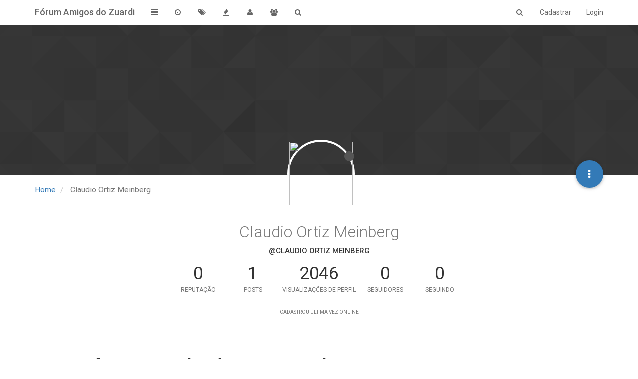

--- FILE ---
content_type: text/html; charset=utf-8
request_url: https://forum.fabricio.org/user/claudio-ortiz-meinberg
body_size: 5419
content:
<!DOCTYPE html>
<html lang="pt-BR">
<head>
	<title>Claudio Ortiz Meinberg | Fórum Amigos do Zuardi</title>
	<meta name="viewport" content="width=device-width, initial-scale=1.0" />
	<meta name="content-type" content="text/html; charset=UTF-8" />
	<meta name="apple-mobile-web-app-capable" content="yes" />
	<meta name="mobile-web-app-capable" content="yes" />
	<meta property="og:site_name" content="Fórum Amigos do Zuardi" />
	<meta name="keywords" />
	<meta name="msapplication-badge" content="frequency=30; polling-uri=http://forum.fabricio.org/sitemap.xml" />
	<meta name="msapplication-square150x150logo" />
	<meta name="title" content="Claudio Ortiz Meinberg" />
	<meta name="description" />
	<meta property="og:title" content="Claudio Ortiz Meinberg" />
	<meta property="og:description" />
	<meta property="og:image" content="https://graph.facebook.com/10153323102408839/picture?type=large" />
	<meta property="og:image:url" content="https://graph.facebook.com/10153323102408839/picture?type=large" />
	<link rel="stylesheet" type="text/css" href="/stylesheet.css?8c36cb87-1e6a-401e-81a5-cec9ebefecdd" />
	
	<link rel="icon" type="image/x-icon" href="/favicon.ico?8c36cb87-1e6a-401e-81a5-cec9ebefecdd" />
	<link rel="manifest" href="/manifest.json" />
	<link rel="prefetch" href="/src/modules/composer.js?v=8c36cb87-1e6a-401e-81a5-cec9ebefecdd" />
	<link rel="prefetch" href="/src/modules/composer/uploads.js?v=8c36cb87-1e6a-401e-81a5-cec9ebefecdd" />
	<link rel="prefetch" href="/src/modules/composer/drafts.js?v=8c36cb87-1e6a-401e-81a5-cec9ebefecdd" />
	<link rel="prefetch" href="/src/modules/composer/tags.js?v=8c36cb87-1e6a-401e-81a5-cec9ebefecdd" />
	<link rel="prefetch" href="/src/modules/composer/categoryList.js?v=8c36cb87-1e6a-401e-81a5-cec9ebefecdd" />
	<link rel="prefetch" href="/src/modules/composer/resize.js?v=8c36cb87-1e6a-401e-81a5-cec9ebefecdd" />
	<link rel="prefetch" href="/src/modules/composer/autocomplete.js?v=8c36cb87-1e6a-401e-81a5-cec9ebefecdd" />
	<link rel="prefetch" href="/templates/composer.tpl?v=8c36cb87-1e6a-401e-81a5-cec9ebefecdd" />
	<link rel="prefetch" href="/language/pt_BR/topic.json?v=8c36cb87-1e6a-401e-81a5-cec9ebefecdd" />
	<link rel="prefetch" href="/language/pt_BR/modules.json?v=8c36cb87-1e6a-401e-81a5-cec9ebefecdd" />
	<link rel="prefetch" href="/language/pt_BR/tags.json?v=8c36cb87-1e6a-401e-81a5-cec9ebefecdd" />
	<link rel="stylesheet" href="/plugins/nodebb-plugin-markdown/styles/railscasts.css" />
	<link rel="prefetch" href="/src/modules/highlight.js?v=8c36cb87-1e6a-401e-81a5-cec9ebefecdd" />
	<link rel="prefetch" href="/language/pt_BR/markdown.json?v=8c36cb87-1e6a-401e-81a5-cec9ebefecdd" />

	<!--[if lt IE 9]>
  		<script src="//cdnjs.cloudflare.com/ajax/libs/es5-shim/2.3.0/es5-shim.min.js"></script>
  		<script src="//cdnjs.cloudflare.com/ajax/libs/html5shiv/3.7/html5shiv.min.js"></script>
  		<script src="//cdnjs.cloudflare.com/ajax/libs/respond.js/1.4.2/respond.min.js"></script>
  		<script>__lt_ie_9__ = 1;</script>
	<![endif]-->

	<script>
		var RELATIVE_PATH = "";
		var config = JSON.parse('{"relative_path":"","version":"1.2.1","siteTitle":"Fórum Amigos do Zuardi","browserTitle":"Fórum Amigos do Zuardi","titleLayout":"&#123;pageTitle&#125; | &#123;browserTitle&#125;","showSiteTitle":true,"minimumTitleLength":"3","maximumTitleLength":"255","minimumPostLength":"8","maximumPostLength":"32767","minimumTagsPerTopic":"0","maximumTagsPerTopic":"5","minimumTagLength":"3","maximumTagLength":"15","hasImageUploadPlugin":false,"useOutgoingLinksPage":false,"allowGuestSearching":true,"allowGuestUserSearching":false,"allowGuestHandles":true,"allowFileUploads":false,"allowTopicsThumbnail":false,"usePagination":false,"disableChat":false,"socketioTransports":["polling","websocket"],"websocketAddress":"","maxReconnectionAttempts":5,"reconnectionDelay":1500,"topicsPerPage":20,"postsPerPage":20,"maximumFileSize":"2048","theme:id":"nodebb-theme-persona","theme:src":"","defaultLang":"pt_BR","userLang":"pt_BR","loggedIn":false,"cache-buster":"8c36cb87-1e6a-401e-81a5-cec9ebefecdd","requireEmailConfirmation":false,"topicPostSort":"oldest_to_newest","categoryTopicSort":"newest_to_oldest","csrf_token":"WZMzlANh-U30TUv6fpgFKiVD0Iu0SmI-hnYw","searchEnabled":true,"bootswatchSkin":"default","topicSearchEnabled":false,"delayImageLoading":true,"composer-default":{},"markdown":{"highlight":1,"theme":"railscasts.css"},"hideSubCategories":false,"hideCategoryLastPost":false}');
		var app = {
			template: "account/profile",
			user: JSON.parse('{"uid":0,"username":"Visitante","userslug":"","email":"","picture":"","status":"offline","banned":false,"reputation":0,"email:confirmed":false,"isAdmin":false,"isGlobalMod":false,"isEmailConfirmSent":false}')
		};
	</script>

	<script src="/nodebb.min.js?8c36cb87-1e6a-401e-81a5-cec9ebefecdd"></script>

	

	
	
</head>

<body class="page-user page-user-claudio-ortiz-meinberg skin-default">
	<nav id="menu" class="hidden">
		<section class="menu-profile">
			
		</section>

		<section class="menu-section" data-section="navigation">
			<h3 class="menu-section-title">Navegação</h3>
			<ul class="menu-section-list"></ul>
		</section>

		
	</nav>

	<main id="panel">
		<nav class="navbar navbar-default navbar-fixed-top header" id="header-menu" component="navbar">
			<div class="container">
			<div class="navbar-header">
				<button type="button" class="navbar-toggle" id="mobile-menu">
					<span component="notifications/icon" class="notification-icon fa fa-fw fa-bell-o" data-content="0"></span>
					<span class="icon-bar"></span>
					<span class="icon-bar"></span>
					<span class="icon-bar"></span>
				</button>

				<a href="/">
					<img alt="" class="hide forum-logo" src="" />
				</a>
								<a href="/">
					<h1 class="navbar-brand forum-title">Fórum Amigos do Zuardi</h1>
				</a>

				<div component="navbar/title" class="visible-xs hidden">
					<span></span>
				</div>
			</div>

			<div id="nav-dropdown" class="hidden-xs">
												<ul id="logged-out-menu" class="nav navbar-nav navbar-right">
										<li>
						<a href="/register">
							<i class="fa fa-pencil visible-xs-inline"></i>
							<span>Cadastrar</span>
						</a>
					</li>
					<li>
						<a href="/login">
							<i class="fa fa-sign-in visible-xs-inline"></i>
							<span>Login</span>
						</a>
					</li>
				</ul>
								<ul class="nav navbar-nav navbar-right">
					<li>
						<form id="search-form" class="navbar-form navbar-right hidden-xs" role="search" method="GET" action="">
							<button id="search-button" type="button" class="btn btn-link"><i class="fa fa-search fa-fw" title="Pesquisar"></i></button>
							<div class="hidden" id="search-fields">
								<div class="form-group">
									<input type="text" class="form-control" placeholder="Pesquisar" name="query" value="">
									<a href="#"><i class="fa fa-gears fa-fw advanced-search-link"></i></a>
								</div>
								<button type="submit" class="btn btn-default hide">Pesquisar</button>
							</div>
						</form>
					</li>
					<li class="visible-xs" id="search-menu">
						<a href="/search">
							<i class="fa fa-search fa-fw"></i> Pesquisar
						</a>
					</li>
				</ul>

				<ul class="nav navbar-nav navbar-right hidden-xs">
					<li>
						<a href="#" id="reconnect" class="hide" title="Connection to Fórum Amigos do Zuardi has been lost, attempting to reconnect...">
							<i class="fa fa-check"></i>
						</a>
					</li>
				</ul>

				<ul class="nav navbar-nav navbar-right pagination-block visible-lg visible-md">
					<li class="dropdown">
						<i class="fa fa-angle-double-up pointer fa-fw pagetop"></i>
						<i class="fa fa-angle-up pointer fa-fw pageup"></i>

						<a href="#" class="dropdown-toggle" data-toggle="dropdown">
							<span class="pagination-text"></span>
						</a>

						<i class="fa fa-angle-down pointer fa-fw pagedown"></i>
						<i class="fa fa-angle-double-down pointer fa-fw pagebottom"></i>

						<div class="progress-container">
							<div class="progress-bar"></div>
						</div>

						<ul class="dropdown-menu" role="menu">
  							<input type="text" class="form-control" id="indexInput" placeholder="Digite o índice">
  						</ul>
					</li>
				</ul>

				<ul id="main-nav" class="nav navbar-nav">
															<li class="">
						<a href="/categories" title="Categorias" >
														<i class="fa fa-fw fa-list"></i>

														<span class="visible-xs-inline">Categorias</span>
						</a>
					</li>
					
										<li class="">
						<a href="/recent" title="Recente" >
														<i class="fa fa-fw fa-clock-o"></i>

														<span class="visible-xs-inline">Recente</span>
						</a>
					</li>
										<li class="">
						<a href="/tags" title="Tags" >
														<i class="fa fa-fw fa-tags"></i>

														<span class="visible-xs-inline">Tags</span>
						</a>
					</li>
										<li class="">
						<a href="/popular" title="Popular" >
														<i class="fa fa-fw fa-fire"></i>

														<span class="visible-xs-inline">Popular</span>
						</a>
					</li>
										<li class="">
						<a href="/users" title="Usuários" >
														<i class="fa fa-fw fa-user"></i>

														<span class="visible-xs-inline">Usuários</span>
						</a>
					</li>
										<li class="">
						<a href="/groups" title="Grupos" >
														<i class="fa fa-fw fa-group"></i>

														<span class="visible-xs-inline">Grupos</span>
						</a>
					</li>
					
										<li class="">
						<a href="/search" title="Pesquisar" >
														<i class="fa fa-fw fa-search"></i>

														<span class="visible-xs-inline">Pesquisar</span>
						</a>
					</li>
				</ul>
			</div>

			</div>
		</nav>
		<div class="container" id="content">
	<noscript>
		<div class="alert alert-danger">
			<p>
				Your browser does not seem to support JavaScript. As a result, your viewing experience will be diminished, and you have been placed in <strong>read-only mode</strong>.
			</p>
			<p>
				Please download a browser that supports JavaScript, or enable it if it's disabled (i.e. NoScript).
			</p>
		</div>
	</noscript>
<div class="account">
<ol class="breadcrumb">
		<li itemscope="itemscope" itemtype="http://data-vocabulary.org/Breadcrumb" >
		<a href="/" itemprop="url">
			<span itemprop="title">
				Home
				
			</span>
		</a>
	</li>
	<li component="breadcrumb/current" itemscope="itemscope" itemtype="http://data-vocabulary.org/Breadcrumb" class="active">
		
			<span itemprop="title">
				Claudio Ortiz Meinberg
												
			</span>
		
	</li>
</ol>

<div class="cover" component="account/cover" style="background-image: url(/images/cover-default.png); background-position: 50% 50%;">
	<div class="avatar-wrapper" data-uid="17">
				<img src="https://graph.facebook.com/10153323102408839/picture?type=large" class="avatar avatar-lg avatar-rounded" />
		<i component="user/status" class="fa fa-circle status offline" title="Offline"></i>

		
	</div>

	<div class="container">
<div class="btn-group account-fab">
	<button type="button" class="fab dropdown-toggle" data-toggle="dropdown" aria-haspopup="true" aria-expanded="false">
		<i class="fa fa-ellipsis-v"></i>
	</button>
	<ul class="dropdown-menu dropdown-menu-right">
								<li>
			<a component="account/chat" href="#">Conversar com Claudio Ortiz Meinberg</a>
		</li>
		<li class="divider"></li>
		<li>
			<a href="/user/claudio-ortiz-meinberg" class="inline-block" id="profile">Perfil</a>
		</li>
		

		

		<li class="divider"></li>
		<li><a href="/user/claudio-ortiz-meinberg/following">Seguindo</a></li>
		<li><a href="/user/claudio-ortiz-meinberg/followers">Seguidores</a></li>
		<li class="divider"></li>
		<li><a href="/user/claudio-ortiz-meinberg/topics">Tópicos</a></li>
		<li><a href="/user/claudio-ortiz-meinberg/posts">Posts</a></li>
				<li><a href="/user/claudio-ortiz-meinberg/best">Melhor</a></li>
		<li><a href="/user/claudio-ortiz-meinberg/groups">Grupos</a></li>

		

		
	</ul>
</div>

		
	</div>
</div>


	<div class="profile row">
		<h1 class="fullname">Claudio Ortiz Meinberg</h1>
		<h2 class="username">@Claudio Ortiz Meinberg</h2>


		

		

		<div class="account-stats">
						<div class="stat">
				<div class="human-readable-number" title="0">0</div>
				<span class="stat-label">Reputação</span>
			</div>

			<div class="stat">
				<div class="human-readable-number" title="1">1</div>
				<span class="stat-label">Posts</span>
			</div>

			<div class="stat">
				<div class="human-readable-number" title="2046">2046</div>
				<span class="stat-label">Visualizações de perfil</span>
			</div>

			<div class="stat">
				<div class="human-readable-number" title="0">0</div>
				<span class="stat-label">Seguidores</span>
			</div>

			<div class="stat">
				<div class="human-readable-number"  title="0">0</div>
				<span class="stat-label">Seguindo</span>
			</div>
		</div>

		<div class="text-center profile-meta">
			<span>Cadastrou</span>
			<strong class="timeago" title="2015-05-24T18:59:19.816Z"></strong>

			<span>Última vez Online</span>
			<strong class="timeago" title="2015-05-24T21:48:49.294Z"></strong><br />

			

			

			

			
		</div>
	</div>


	<hr />

	<div class="row">
		<div class="col-xs-12 account-block hidden">
			<div class="account-picture-block text-center">
				<span>
					<span class="account-username"> Claudio Ortiz Meinberg</span>
				</span>

												<a component="account/follow" href="#" class="btn btn-success btn-sm">Seguir</a>
			</div>
		</div>
	</div>

	

	

	<div class="row">
		<div class="col-xs-12">
			<h1>Posts feitos por Claudio Ortiz Meinberg</h1>

			<div class="col-xs-12">
				
<ul component="posts" class="posts-list" data-nextstart="10">

		<li component="post" class="posts-list-item row" data-pid="91" data-uid="17">
		<div class="col-lg-11 col-sm-10 col-xs-9 post-body">
			<a class="topic-title" href="/topic/54/presentes-de-aniversário/5">
				RE: Presentes de aniversário
			</a>

			<div component="post/content" class="content">
				<ul>
<li>
<p>Fazer algum <a href="https://pt.coursera.org/" rel="nofollow">https://pt.coursera.org/</a> ou <a href="https://pt.khanacademy.org/" rel="nofollow">https://pt.khanacademy.org/</a> e perceber como é possível, pratico e gratificante aprender sozinho.</p>
</li>
<li>
<p>Depois transmitir o conhecimento adquirido para alguém ;)</p>
</li>
</ul>

			</div>

			<small class="topic-category"><a href="/category/5/egoísmo-duplicado">postado em Egoísmo Duplicado</a></small>

			<div class="post-info">
				<a href="/user/claudio-ortiz-meinberg">
										<img title="Claudio Ortiz Meinberg" class="img-rounded user-img" src="https://graph.facebook.com/10153323102408839/picture?type=large">
				</a>

				<div class="post-author">
					<a href="/user/claudio-ortiz-meinberg">Claudio Ortiz Meinberg</a><br />
					<span class="timeago" title="2015-05-24T19:01:14.629Z"></span>
				</div>
			</div>
		</div>
	</li>
</ul>
<div component="posts/loading" class="loading-indicator text-center hidden">
	<i class="fa fa-refresh fa-spin"></i>
</div>
			</div>
		</div>
	</div>

	<div id="user-action-alert" class="alert alert-success hide"></div>
</div>
		</div><!-- END container -->
	</main>

	<div class="hide">
<script type="text/tpl" data-template="500">
&#x3C;div class=&#x22;alert alert-danger&#x22;&#x3E;
&#x9;&#x3C;strong&#x3E;Erro Interno.&#x3C;/strong&#x3E;
&#x9;&#x3C;p&#x3E;Oops! Parece que algo deu errado!&#x3C;/p&#x3E;
&#x9;&#x3C;p&#x3E;&#x3C;/p&#x3E;
&#x9;&#x3C;!-- IF error --&#x3E;&#x3C;p&#x3E;&#x3C;/p&#x3E;&#x3C;!-- ENDIF error --&#x3E;
&#x3C;/div&#x3E;
</script>
	</div>

	<div class="topic-search hidden">
		<div class="btn-group">
			<button type="button" class="btn btn-default count"></button>
			<button type="button" class="btn btn-default prev"><i class="fa fa-fw fa-angle-up"></i></button>
			<button type="button" class="btn btn-default next"><i class="fa fa-fw fa-angle-down"></i></button>
		</div>
	</div>

	<div component="toaster/tray" class="alert-window">
		<div id="reconnect-alert" class="alert alert-dismissable alert-warning clearfix hide" component="toaster/toast">
			<button type="button" class="close" data-dismiss="alert" aria-hidden="true">&times;</button>
			<p>Parece que sua conexão com Claudio Ortiz Meinberg caiu, por favor aguarde enquanto tentamos reconectar.</p>
		</div>
	</div>

	<script>
		require(['forum/footer']);
	</script>
</body>
</html>
<script id="ajaxify-data" type="application/json">{"postcount":"1","banned":false,"signature":"","reputation":"0","uid":"17","status":"offline","joindate":"1432493959816","email":"","topiccount":"0","fullname":"","userslug":"claudio-ortiz-meinberg","lastonline":"1432504129294","birthday":"","website":"","fbid":"10153323102408839","location":"","picture":"https://graph.facebook.com/10153323102408839/picture?type=large","uploadedpicture":"https://graph.facebook.com/10153323102408839/picture?type=large","lastposttime":"1432494074629","username":"Claudio Ortiz Meinberg","profileviews":"2046","icon:text":"C","icon:bgColor":"#f44336","joindateISO":"2015-05-24T18:59:19.816Z","lastonlineISO":"2015-05-24T21:48:49.294Z","age":0,"emailClass":"hide","moderationNote":"","yourid":0,"theirid":"17","isAdmin":false,"isGlobalModerator":false,"isAdminOrGlobalModerator":false,"canBan":false,"canChangePassword":false,"isSelf":false,"isFollowing":false,"showHidden":false,"groups":[],"disableSignatures":false,"reputation:disabled":false,"downvote:disabled":false,"email:confirmed":false,"profile_links":[],"sso":[],"websiteLink":"http://","websiteName":"","followingCount":0,"followerCount":0,"cover:url":"/images/cover-default.png","cover:position":"50% 50%","username:disableEdit":false,"email:disableEdit":false,"posts":[{"pid":"91","tid":"54","content":"<ul>\n<li>\n<p>Fazer algum <a href=\"https://pt.coursera.org/\" rel=\"nofollow\">https://pt.coursera.org/<\/a> ou <a href=\"https://pt.khanacademy.org/\" rel=\"nofollow\">https://pt.khanacademy.org/<\/a> e perceber como é possível, pratico e gratificante aprender sozinho.<\/p>\n<\/li>\n<li>\n<p>Depois transmitir o conhecimento adquirido para alguém ;)<\/p>\n<\/li>\n<\/ul>\n","uid":"17","timestamp":"1432494074629","deleted":false,"index":5,"isMainPost":false,"user":{"uid":"17","username":"Claudio Ortiz Meinberg","userslug":"claudio-ortiz-meinberg","picture":"https://graph.facebook.com/10153323102408839/picture?type=large","icon:text":"C","icon:bgColor":"#f44336"},"topic":{"uid":"1","tid":"54","title":"Presentes de aniversário","cid":"5","slug":"54/presentes-de-aniversário","deleted":false,"postcount":"9"},"category":{"cid":"5","name":"Egoísmo Duplicado","icon":"fa-quote-left","slug":"5/egoísmo-duplicado","parentCid":"0","bgColor":"#f5bd23","color":"#fff"},"timestampISO":"2015-05-24T19:01:14.629Z"}],"nextStart":10,"breadcrumbs":[{"text":"[[global:home]]","url":"/"},{"text":"Claudio Ortiz Meinberg"}],"title":"Claudio Ortiz Meinberg","loggedIn":false,"relative_path":"","template":{"name":"account/profile","account/profile":true},"url":"/user/claudio-ortiz-meinberg","bodyClass":"page-user page-user-claudio-ortiz-meinberg"}</script>

--- FILE ---
content_type: application/javascript
request_url: https://forum.fabricio.org/src/modules/translator.js?v=8c36cb87-1e6a-401e-81a5-cec9ebefecdd
body_size: 3585
content:
/* global define, jQuery, config, RELATIVE_PATH, utils, window, Promise */

(function (factory) {
	'use strict';
	function loadClient(language, filename) {
		return Promise.resolve(jQuery.getJSON(config.relative_path + '/language/' + language + '/' + (filename + '.json?v=' + config['cache-buster'])));
	}
	if (typeof define === 'function' && define.amd) {
		// AMD. Register as a named module
		define('translator', ['string'], function (string) {
			return factory(string, loadClient);
		});
	} else if (typeof module === 'object' && module.exports) {
		// Node
		(function () {
			require('promise-polyfill');
			var languages = require('../../../src/languages');

			function loadServer(language, filename) {
				return new Promise(function (resolve, reject) {
					languages.get(language, filename + '.json', function (err, data) {
						if (err) {
							reject(err);
						} else {
							resolve(data);
						}
					});
				});
			}

			module.exports = factory(require('string'), loadServer);
		})();
	} else {
		window.translator = factory(window.string, loadClient);
	}
})(function (string, load) {
	'use strict';
	var assign = Object.assign || jQuery.extend;
	function classCallCheck(instance, Constructor) { if (!(instance instanceof Constructor)) { throw new TypeError("Cannot call a class as a function"); } }

	var Translator = function () {
		/**
		 * Construct a new Translator object
		 * @param {string} language - Language code for this translator instance
		 */
		function Translator(language) {
			classCallCheck(this, Translator);

			if (!language) {
				throw new TypeError('Parameter `language` must be a language string. Received ' + language + (language === '' ? '(empty string)' : ''));
			}

			this.lang = language;
			this.translations = {};
		}

		Translator.prototype.load = load;

		/**
		 * Parse the translation instructions into the language of the Translator instance
		 * @param {string} str - Source string
		 * @returns {Promise<string>}
		 */
		Translator.prototype.translate = function translate(str) {
			// current cursor position
			var cursor = 0;
			// last break of the input string
			var lastBreak = 0;
			// length of the input string
			var len = str.length;
			// array to hold the promises for the translations
			// and the strings of untranslated text in between
			var toTranslate = [];

			// split a translator string into an array of tokens
			// but don't split by commas inside other translator strings
			function split(text) {
				var len = text.length;
				var arr = [];
				var i = 0;
				var brk = 0;
				var level = 0;

				while (i + 2 <= len) {
					if (text.slice(i, i + 2) === '[[') {
						level += 1;
						i += 1;
					} else if (text.slice(i, i + 2) === ']]') {
						level -= 1;
						i += 1;
					} else if (level === 0 && text[i] === ',') {
						arr.push(text.slice(brk, i).trim());
						i += 1;
						brk = i;
					}
					i += 1;
				}
				arr.push(text.slice(brk, i + 1).trim());
				return arr;
			}

			// the loooop, we'll go to where the cursor
			// is equal to the length of the string since
			// slice doesn't include the ending index
			while (cursor + 2 <= len) {
				// if the current position in the string looks
				// like the beginning of a translation string
				if (str.slice(cursor, cursor + 2) === '[[') {
					// split the string from the last break
					// to the character before the cursor
					// add that to the result array
					toTranslate.push(str.slice(lastBreak, cursor));
					// set the cursor position past the beginning
					// brackets of the translation string
					cursor += 2;
					// set the last break to our current
					// spot since we just broke the string
					lastBreak = cursor;

					// the current level of nesting of the translation strings
					var level = 0;
					var sliced;

					while (cursor + 2 <= len) {
						sliced = str.slice(cursor, cursor + 2);
						// if we're at the beginning of another translation string,
						// we're nested, so add to our level
						if (sliced === '[[') {
							level += 1;
							cursor += 2;
						// if we're at the end of a translation string
						} else if (sliced === ']]') {
							// if we're at the base level, then this is the end
							if (level === 0) {
								// so grab the name and args
								var result = split(str.slice(lastBreak, cursor));
								var name = result[0];
								var args = result.slice(1);

								// add the translation promise to the array
								toTranslate.push(this.translateKey(name, args));
								// skip past the ending brackets
								cursor += 2;
								// set this as our last break
								lastBreak = cursor;
								// and we're no longer in a translation string,
								// so continue with the main loop
								break;
							}
							// otherwise we lower the level
							level -= 1;
							// and skip past the ending brackets
							cursor += 2;
						} else {
							// otherwise just move to the next character
							cursor += 1;
						}
					}
				}
				// move to the next character
				cursor += 1;
			}

			// add the remaining text after the last translation string
			toTranslate.push(str.slice(lastBreak, cursor + 2));

			// and return a promise for the concatenated translated string
			return Promise.all(toTranslate).then(function (translated) {
				return translated.join('');
			});
		};

		/**
		 * Translates a specific key and array of arguments
		 * @param {string} name - Translation key (ex. 'global:home')
		 * @param {string[]} args - Arguments for `%1`, `%2`, etc
		 * @returns {Promise<string>}
		 */
		Translator.prototype.translateKey = function translateKey(name, args) {
			var self = this;

			var result = name.split(':', 2);
			var namespace = result[0];
			var key = result[1];

			if (namespace && !key) {
				return Promise.resolve('[[' + namespace + ']]');
			}

			var translation = this.getTranslation(namespace, key);
			var argsToTranslate = args.map(function (arg) {
				return string(arg).collapseWhitespace().decodeHTMLEntities().escapeHTML().s;
			}).map(function (arg) {
				return self.translate(arg);
			});

			// so we can await all promises at once
			argsToTranslate.unshift(translation);

			return Promise.all(argsToTranslate).then(function (result) {
				var translated = result[0];
				var translatedArgs = result.slice(1);

				if (!translated) {
					return key;
				}
				var out = translated;
				translatedArgs.forEach(function (arg, i) {
					out = out.replace(new RegExp('%' + (i + 1), 'g'), arg);
				});
				return out;
			});
		};

		/**
		 * Load translation file (or use a cached version), and optionally return the translation of a certain key
		 * @param {string} namespace - The file name of the translation namespace
		 * @param {string} [key] - The key of the specific translation to getJSON
		 * @returns {Promise<Object|string>}
		 */
		Translator.prototype.getTranslation = function getTranslation(namespace, key) {
			var translation;
			if (!namespace) {
				console.warn('[translator] Parameter `namespace` is ' + namespace + (namespace === '' ? '(empty string)' : ''));
				translation = Promise.resolve({});
			} else if (this.translations[namespace]) {
				translation = this.translations[namespace];
			} else {
				translation = this.load(this.lang, namespace);
				this.translations[namespace] = translation;
			}

			if (key) {
				return translation.then(function (x) {
					return x[key];
				});
			}
			return translation;
		};

		/**
		 * Get the language of the current environment, falling back to defaults
		 * @returns {string}
		 */
		Translator.getLanguage = function getLanguage() {
			var lang;

			if (typeof window === 'object' && window.config && window.utils) {
				lang = utils.params().lang || config.userLang || config.defaultLang || 'en_GB';
			} else {
				var meta = require('../../../src/meta');
				lang = meta.config.defaultLang || 'en_GB';
			}

			return lang;
		};

		/**
		 * Create and cache a new Translator instance, or return a cached one
		 * @param {string} [language] - ('en_GB') Language string
		 * @returns {Translator}
		 */
		Translator.create = function create(language) {
			if (!language) {
				language = Translator.getLanguage();
			}

			Translator.cache[language] = Translator.cache[language] || new Translator(language);

			return Translator.cache[language];
		};

		Translator.cache = {};

		return Translator;
	}();

	var adaptor = {
		/**
		 * The Translator class
		 */
		Translator: Translator,

		/**
		 * Legacy translator function for backwards compatibility
		 */
		translate: function translate(text, language, callback) {
			// console.warn('[translator] `translator.translate(text, [lang, ]callback)` is deprecated. ' +
			//   'Use the `translator.Translator` class instead.');

			var cb = callback;
			var lang = language;
			if (typeof language === 'function') {
				cb = language;
				lang = null;
			}

			if (!(typeof text === 'string' || text instanceof String) || text === '') {
				return cb('');
			}

			Translator.create(lang).translate(text).then(function (output) {
				return cb(output);
			}).catch(function (err) {
				console.error('Translation failed: ' + err.stack);
			});
		},

		/**
		 * Construct a translator pattern
		 * @param {string} name - Translation name
		 * @param {string[]} args - Optional arguments for the pattern
		 */
		compile: function compile() {
			var args = Array.prototype.slice.call(arguments, 0);

			return '[[' + args.join(', ') + ']]';
		},

		/**
		 * Escape translation patterns from text
		 */
		escape: function escape(text) {
			return typeof text === 'string' ? text.replace(/\[\[([\S]*?)\]\]/g, '\\[\\[$1\\]\\]') : text;
		},

		/**
		 * Unescape translation patterns from text
		 */
		unescape: function unescape(text) {
			return typeof text === 'string' ? text.replace(/\\\[\\\[([\S]*?)\\\]\\\]/g, '[[$1]]') : text;
		},

		/**
		 * Add translations to the cache
		 */
		addTranslation: function addTranslation(language, filename, translation) {
			Translator.create(language).getTranslation(filename).then(function (translations) {
				assign(translations, translation);
			});
		},

		/**
		 * Get the translations object
		 */
		getTranslations: function getTranslations(language, filename, callback) {
			callback = callback || function () {};
			Translator.create(language).getTranslation(filename).then(callback);
		},

		/**
		 * Alias of getTranslations
		 */
		load: function load(language, filename, callback) {
			adaptor.getTranslations(language, filename, callback);
		},

		/**
		 * Get the language of the current environment, falling back to defaults
		 */
		getLanguage: Translator.getLanguage,

		toggleTimeagoShorthand: function toggleTimeagoShorthand() {
			var tmp = assign({}, jQuery.timeago.settings.strings);
			jQuery.timeago.settings.strings = assign({}, adaptor.timeagoShort);
			adaptor.timeagoShort = assign({}, tmp);
		},
		prepareDOM: function prepareDOM() {
			// Load the appropriate timeago locale file,
			// and correct NodeBB language codes to timeago codes, if necessary
			var languageCode = void 0;
			switch (config.userLang) {
				case 'en_GB':
				case 'en_US':
					languageCode = 'en';
					break;

				case 'fa_IR':
					languageCode = 'fa';
					break;

				case 'pt_BR':
					languageCode = 'pt-br';
					break;

				case 'nb':
					languageCode = 'no';
					break;

				case 'zh_TW':
					languageCode = 'zh-TW';
					break;

				case 'zh_CN':
					languageCode = 'zh-CN';
					break;

				default:
					languageCode = config.userLang;
					break;
			}

			jQuery.getScript(RELATIVE_PATH + '/vendor/jquery/timeago/locales/jquery.timeago.' + languageCode + '.js').done(function () {
				jQuery('.timeago').timeago();
				adaptor.timeagoShort = assign({}, jQuery.timeago.settings.strings);

				// Retrieve the shorthand timeago values as well
				jQuery.getScript(RELATIVE_PATH + '/vendor/jquery/timeago/locales/jquery.timeago.' + languageCode + '-short.js').done(function () {
					// Switch back to long-form
					adaptor.toggleTimeagoShorthand();
				});
			});

			// Add directional code if necessary
			adaptor.translate('[[language:dir]]', function (value) {
				if (value) {
					jQuery('html').css('direction', value).attr('data-dir', value);
				}
			});
		}
	};

	return adaptor;
});


--- FILE ---
content_type: text/javascript; charset=utf-8
request_url: https://forum.fabricio.org/nodebb.min.js?8c36cb87-1e6a-401e-81a5-cec9ebefecdd
body_size: 125860
content:
(function(e,t){"use strict";if(typeof module==="object"&&typeof module.exports==="object"){module.exports=e.document?t(e,true):function(e){if(!e.document){throw new Error("jQuery requires a window with a document")}return t(e)}}else{t(e)}})(typeof window!=="undefined"?window:this,function(e,t){"use strict";var n=[];var i=e.document;var r=Object.getPrototypeOf;var o=n.slice;var a=n.concat;var s=n.push;var l=n.indexOf;var c={};var u=c.toString;var f=c.hasOwnProperty;var d=f.toString;var p=d.call(Object);var h={};function m(e,t){t=t||i;var n=t.createElement("script");n.text=e;t.head.appendChild(n).parentNode.removeChild(n)}var g="3.2.1",v=function(e,t){return new v.fn.init(e,t)},y=/^[\s\uFEFF\xA0]+|[\s\uFEFF\xA0]+$/g,b=/^-ms-/,w=/-([a-z])/g,x=function(e,t){return t.toUpperCase()};v.fn=v.prototype={jquery:g,constructor:v,length:0,toArray:function(){return o.call(this)},get:function(e){if(e==null){return o.call(this)}return e<0?this[e+this.length]:this[e]},pushStack:function(e){var t=v.merge(this.constructor(),e);t.prevObject=this;return t},each:function(e){return v.each(this,e)},map:function(e){return this.pushStack(v.map(this,function(t,n){return e.call(t,n,t)}))},slice:function(){return this.pushStack(o.apply(this,arguments))},first:function(){return this.eq(0)},last:function(){return this.eq(-1)},eq:function(e){var t=this.length,n=+e+(e<0?t:0);return this.pushStack(n>=0&&n<t?[this[n]]:[])},end:function(){return this.prevObject||this.constructor()},push:s,sort:n.sort,splice:n.splice};v.extend=v.fn.extend=function(){var e,t,n,i,r,o,a=arguments[0]||{},s=1,l=arguments.length,c=false;if(typeof a==="boolean"){c=a;a=arguments[s]||{};s++}if(typeof a!=="object"&&!v.isFunction(a)){a={}}if(s===l){a=this;s--}for(;s<l;s++){if((e=arguments[s])!=null){for(t in e){n=a[t];i=e[t];if(a===i){continue}if(c&&i&&(v.isPlainObject(i)||(r=Array.isArray(i)))){if(r){r=false;o=n&&Array.isArray(n)?n:[]}else{o=n&&v.isPlainObject(n)?n:{}}a[t]=v.extend(c,o,i)}else if(i!==undefined){a[t]=i}}}}return a};v.extend({expando:"jQuery"+(g+Math.random()).replace(/\D/g,""),isReady:true,error:function(e){throw new Error(e)},noop:function(){},isFunction:function(e){return v.type(e)==="function"},isWindow:function(e){return e!=null&&e===e.window},isNumeric:function(e){var t=v.type(e);return(t==="number"||t==="string")&&!isNaN(e-parseFloat(e))},isPlainObject:function(e){var t,n;if(!e||u.call(e)!=="[object Object]"){return false}t=r(e);if(!t){return true}n=f.call(t,"constructor")&&t.constructor;return typeof n==="function"&&d.call(n)===p},isEmptyObject:function(e){var t;for(t in e){return false}return true},type:function(e){if(e==null){return e+""}return typeof e==="object"||typeof e==="function"?c[u.call(e)]||"object":typeof e},globalEval:function(e){m(e)},camelCase:function(e){return e.replace(b,"ms-").replace(w,x)},each:function(e,t){var n,i=0;if(k(e)){n=e.length;for(;i<n;i++){if(t.call(e[i],i,e[i])===false){break}}}else{for(i in e){if(t.call(e[i],i,e[i])===false){break}}}return e},trim:function(e){return e==null?"":(e+"").replace(y,"")},makeArray:function(e,t){var n=t||[];if(e!=null){if(k(Object(e))){v.merge(n,typeof e==="string"?[e]:e)}else{s.call(n,e)}}return n},inArray:function(e,t,n){return t==null?-1:l.call(t,e,n)},merge:function(e,t){var n=+t.length,i=0,r=e.length;for(;i<n;i++){e[r++]=t[i]}e.length=r;return e},grep:function(e,t,n){var i,r=[],o=0,a=e.length,s=!n;for(;o<a;o++){i=!t(e[o],o);if(i!==s){r.push(e[o])}}return r},map:function(e,t,n){var i,r,o=0,s=[];if(k(e)){i=e.length;for(;o<i;o++){r=t(e[o],o,n);if(r!=null){s.push(r)}}}else{for(o in e){r=t(e[o],o,n);if(r!=null){s.push(r)}}}return a.apply([],s)},guid:1,proxy:function(e,t){var n,i,r;if(typeof t==="string"){n=e[t];t=e;e=n}if(!v.isFunction(e)){return undefined}i=o.call(arguments,2);r=function(){return e.apply(t||this,i.concat(o.call(arguments)))};r.guid=e.guid=e.guid||v.guid++;return r},now:Date.now,support:h});if(typeof Symbol==="function"){v.fn[Symbol.iterator]=n[Symbol.iterator]}v.each("Boolean Number String Function Array Date RegExp Object Error Symbol".split(" "),function(e,t){c["[object "+t+"]"]=t.toLowerCase()});function k(e){var t=!!e&&"length"in e&&e.length,n=v.type(e);if(n==="function"||v.isWindow(e)){return false}return n==="array"||t===0||typeof t==="number"&&t>0&&t-1 in e}var $=function(e){var t,n,i,r,o,a,s,l,c,u,f,d,p,h,m,g,v,y,b,w="sizzle"+1*new Date,x=e.document,k=0,$=0,C=ae(),T=ae(),E=ae(),S=function(e,t){if(e===t){f=true}return 0},_={}.hasOwnProperty,j=[],I=j.pop,A=j.push,N=j.push,O=j.slice,D=function(e,t){var n=0,i=e.length;for(;n<i;n++){if(e[n]===t){return n}}return-1},L="checked|selected|async|autofocus|autoplay|controls|defer|disabled|hidden|ismap|loop|multiple|open|readonly|required|scoped",R="[\\x20\\t\\r\\n\\f]",P="(?:\\\\.|[\\w-]|[^\0-\\xa0])+",M="\\["+R+"*("+P+")(?:"+R+"*([*^$|!~]?=)"+R+"*(?:'((?:\\\\.|[^\\\\'])*)'|\"((?:\\\\.|[^\\\\\"])*)\"|("+P+"))|)"+R+"*\\]",F=":("+P+")(?:\\(("+"('((?:\\\\.|[^\\\\'])*)'|\"((?:\\\\.|[^\\\\\"])*)\")|"+"((?:\\\\.|[^\\\\()[\\]]|"+M+")*)|"+".*"+")\\)|)",q=new RegExp(R+"+","g"),U=new RegExp("^"+R+"+|((?:^|[^\\\\])(?:\\\\.)*)"+R+"+$","g"),H=new RegExp("^"+R+"*,"+R+"*"),B=new RegExp("^"+R+"*([>+~]|"+R+")"+R+"*"),z=new RegExp("="+R+"*([^\\]'\"]*?)"+R+"*\\]","g"),W=new RegExp(F),K=new RegExp("^"+P+"$"),V={ID:new RegExp("^#("+P+")"),CLASS:new RegExp("^\\.("+P+")"),TAG:new RegExp("^("+P+"|[*])"),ATTR:new RegExp("^"+M),PSEUDO:new RegExp("^"+F),CHILD:new RegExp("^:(only|first|last|nth|nth-last)-(child|of-type)(?:\\("+R+"*(even|odd|(([+-]|)(\\d*)n|)"+R+"*(?:([+-]|)"+R+"*(\\d+)|))"+R+"*\\)|)","i"),bool:new RegExp("^(?:"+L+")$","i"),needsContext:new RegExp("^"+R+"*[>+~]|:(even|odd|eq|gt|lt|nth|first|last)(?:\\("+R+"*((?:-\\d)?\\d*)"+R+"*\\)|)(?=[^-]|$)","i")},X=/^(?:input|select|textarea|button)$/i,Q=/^h\d$/i,Y=/^[^{]+\{\s*\[native \w/,G=/^(?:#([\w-]+)|(\w+)|\.([\w-]+))$/,J=/[+~]/,Z=new RegExp("\\\\([\\da-f]{1,6}"+R+"?|("+R+")|.)","ig"),ee=function(e,t,n){var i="0x"+t-65536;return i!==i||n?t:i<0?String.fromCharCode(i+65536):String.fromCharCode(i>>10|55296,i&1023|56320)},te=/([\0-\x1f\x7f]|^-?\d)|^-$|[^\0-\x1f\x7f-\uFFFF\w-]/g,ne=function(e,t){if(t){if(e==="\0"){return"�"}return e.slice(0,-1)+"\\"+e.charCodeAt(e.length-1).toString(16)+" "}return"\\"+e},ie=function(){d()},re=ye(function(e){return e.disabled===true&&("form"in e||"label"in e)},{dir:"parentNode",next:"legend"});try{N.apply(j=O.call(x.childNodes),x.childNodes);j[x.childNodes.length].nodeType}catch(e){N={apply:j.length?function(e,t){A.apply(e,O.call(t))}:function(e,t){var n=e.length,i=0;while(e[n++]=t[i++]){}e.length=n-1}}}function oe(e,t,i,r){var o,s,c,u,f,h,v,y=t&&t.ownerDocument,k=t?t.nodeType:9;i=i||[];if(typeof e!=="string"||!e||k!==1&&k!==9&&k!==11){return i}if(!r){if((t?t.ownerDocument||t:x)!==p){d(t)}t=t||p;if(m){if(k!==11&&(f=G.exec(e))){if(o=f[1]){if(k===9){if(c=t.getElementById(o)){if(c.id===o){i.push(c);return i}}else{return i}}else{if(y&&(c=y.getElementById(o))&&b(t,c)&&c.id===o){i.push(c);return i}}}else if(f[2]){N.apply(i,t.getElementsByTagName(e));return i}else if((o=f[3])&&n.getElementsByClassName&&t.getElementsByClassName){N.apply(i,t.getElementsByClassName(o));return i}}if(n.qsa&&!E[e+" "]&&(!g||!g.test(e))){if(k!==1){y=t;v=e}else if(t.nodeName.toLowerCase()!=="object"){if(u=t.getAttribute("id")){u=u.replace(te,ne)}else{t.setAttribute("id",u=w)}h=a(e);s=h.length;while(s--){h[s]="#"+u+" "+ve(h[s])}v=h.join(",");y=J.test(e)&&me(t.parentNode)||t}if(v){try{N.apply(i,y.querySelectorAll(v));return i}catch(e){}finally{if(u===w){t.removeAttribute("id")}}}}}}return l(e.replace(U,"$1"),t,i,r)}function ae(){var e=[];function t(n,r){if(e.push(n+" ")>i.cacheLength){delete t[e.shift()]}return t[n+" "]=r}return t}function se(e){e[w]=true;return e}function le(e){var t=p.createElement("fieldset");try{return!!e(t)}catch(e){return false}finally{if(t.parentNode){t.parentNode.removeChild(t)}t=null}}function ce(e,t){var n=e.split("|"),r=n.length;while(r--){i.attrHandle[n[r]]=t}}function ue(e,t){var n=t&&e,i=n&&e.nodeType===1&&t.nodeType===1&&e.sourceIndex-t.sourceIndex;if(i){return i}if(n){while(n=n.nextSibling){if(n===t){return-1}}}return e?1:-1}function fe(e){return function(t){var n=t.nodeName.toLowerCase();return n==="input"&&t.type===e}}function de(e){return function(t){var n=t.nodeName.toLowerCase();return(n==="input"||n==="button")&&t.type===e}}function pe(e){return function(t){if("form"in t){if(t.parentNode&&t.disabled===false){if("label"in t){if("label"in t.parentNode){return t.parentNode.disabled===e}else{return t.disabled===e}}return t.isDisabled===e||t.isDisabled!==!e&&re(t)===e}return t.disabled===e}else if("label"in t){return t.disabled===e}return false}}function he(e){return se(function(t){t=+t;return se(function(n,i){var r,o=e([],n.length,t),a=o.length;while(a--){if(n[r=o[a]]){n[r]=!(i[r]=n[r])}}})})}function me(e){return e&&typeof e.getElementsByTagName!=="undefined"&&e}n=oe.support={};o=oe.isXML=function(e){var t=e&&(e.ownerDocument||e).documentElement;return t?t.nodeName!=="HTML":false};d=oe.setDocument=function(e){var t,r,a=e?e.ownerDocument||e:x;if(a===p||a.nodeType!==9||!a.documentElement){return p}p=a;h=p.documentElement;m=!o(p);if(x!==p&&(r=p.defaultView)&&r.top!==r){if(r.addEventListener){r.addEventListener("unload",ie,false)}else if(r.attachEvent){r.attachEvent("onunload",ie)}}n.attributes=le(function(e){e.className="i";return!e.getAttribute("className")});n.getElementsByTagName=le(function(e){e.appendChild(p.createComment(""));return!e.getElementsByTagName("*").length});n.getElementsByClassName=Y.test(p.getElementsByClassName);n.getById=le(function(e){h.appendChild(e).id=w;return!p.getElementsByName||!p.getElementsByName(w).length});if(n.getById){i.filter["ID"]=function(e){var t=e.replace(Z,ee);return function(e){return e.getAttribute("id")===t}};i.find["ID"]=function(e,t){if(typeof t.getElementById!=="undefined"&&m){var n=t.getElementById(e);return n?[n]:[]}}}else{i.filter["ID"]=function(e){var t=e.replace(Z,ee);return function(e){var n=typeof e.getAttributeNode!=="undefined"&&e.getAttributeNode("id");return n&&n.value===t}};i.find["ID"]=function(e,t){if(typeof t.getElementById!=="undefined"&&m){var n,i,r,o=t.getElementById(e);if(o){n=o.getAttributeNode("id");if(n&&n.value===e){return[o]}r=t.getElementsByName(e);i=0;while(o=r[i++]){n=o.getAttributeNode("id");if(n&&n.value===e){return[o]}}}return[]}}}i.find["TAG"]=n.getElementsByTagName?function(e,t){if(typeof t.getElementsByTagName!=="undefined"){return t.getElementsByTagName(e)}else if(n.qsa){return t.querySelectorAll(e)}}:function(e,t){var n,i=[],r=0,o=t.getElementsByTagName(e);if(e==="*"){while(n=o[r++]){if(n.nodeType===1){i.push(n)}}return i}return o};i.find["CLASS"]=n.getElementsByClassName&&function(e,t){if(typeof t.getElementsByClassName!=="undefined"&&m){return t.getElementsByClassName(e)}};v=[];g=[];if(n.qsa=Y.test(p.querySelectorAll)){le(function(e){h.appendChild(e).innerHTML="<a id='"+w+"'></a>"+"<select id='"+w+"-\r\\' msallowcapture=''>"+"<option selected=''></option></select>";if(e.querySelectorAll("[msallowcapture^='']").length){g.push("[*^$]="+R+"*(?:''|\"\")")}if(!e.querySelectorAll("[selected]").length){g.push("\\["+R+"*(?:value|"+L+")")}if(!e.querySelectorAll("[id~="+w+"-]").length){g.push("~=")}if(!e.querySelectorAll(":checked").length){g.push(":checked")}if(!e.querySelectorAll("a#"+w+"+*").length){g.push(".#.+[+~]")}});le(function(e){e.innerHTML="<a href='' disabled='disabled'></a>"+"<select disabled='disabled'><option/></select>";var t=p.createElement("input");t.setAttribute("type","hidden");e.appendChild(t).setAttribute("name","D");if(e.querySelectorAll("[name=d]").length){g.push("name"+R+"*[*^$|!~]?=")}if(e.querySelectorAll(":enabled").length!==2){g.push(":enabled",":disabled")}h.appendChild(e).disabled=true;if(e.querySelectorAll(":disabled").length!==2){g.push(":enabled",":disabled")}e.querySelectorAll("*,:x");g.push(",.*:")})}if(n.matchesSelector=Y.test(y=h.matches||h.webkitMatchesSelector||h.mozMatchesSelector||h.oMatchesSelector||h.msMatchesSelector)){le(function(e){n.disconnectedMatch=y.call(e,"*");y.call(e,"[s!='']:x");v.push("!=",F)})}g=g.length&&new RegExp(g.join("|"));v=v.length&&new RegExp(v.join("|"));t=Y.test(h.compareDocumentPosition);b=t||Y.test(h.contains)?function(e,t){var n=e.nodeType===9?e.documentElement:e,i=t&&t.parentNode;return e===i||!!(i&&i.nodeType===1&&(n.contains?n.contains(i):e.compareDocumentPosition&&e.compareDocumentPosition(i)&16))}:function(e,t){if(t){while(t=t.parentNode){if(t===e){return true}}}return false};S=t?function(e,t){if(e===t){f=true;return 0}var i=!e.compareDocumentPosition-!t.compareDocumentPosition;if(i){return i}i=(e.ownerDocument||e)===(t.ownerDocument||t)?e.compareDocumentPosition(t):1;if(i&1||!n.sortDetached&&t.compareDocumentPosition(e)===i){if(e===p||e.ownerDocument===x&&b(x,e)){return-1}if(t===p||t.ownerDocument===x&&b(x,t)){return 1}return u?D(u,e)-D(u,t):0}return i&4?-1:1}:function(e,t){if(e===t){f=true;return 0}var n,i=0,r=e.parentNode,o=t.parentNode,a=[e],s=[t];if(!r||!o){return e===p?-1:t===p?1:r?-1:o?1:u?D(u,e)-D(u,t):0}else if(r===o){return ue(e,t)}n=e;while(n=n.parentNode){a.unshift(n)}n=t;while(n=n.parentNode){s.unshift(n)}while(a[i]===s[i]){i++}return i?ue(a[i],s[i]):a[i]===x?-1:s[i]===x?1:0};return p};oe.matches=function(e,t){return oe(e,null,null,t)};oe.matchesSelector=function(e,t){if((e.ownerDocument||e)!==p){d(e)}t=t.replace(z,"='$1']");if(n.matchesSelector&&m&&!E[t+" "]&&(!v||!v.test(t))&&(!g||!g.test(t))){try{var i=y.call(e,t);if(i||n.disconnectedMatch||e.document&&e.document.nodeType!==11){return i}}catch(e){}}return oe(t,p,null,[e]).length>0};oe.contains=function(e,t){if((e.ownerDocument||e)!==p){d(e)}return b(e,t)};oe.attr=function(e,t){if((e.ownerDocument||e)!==p){d(e)}var r=i.attrHandle[t.toLowerCase()],o=r&&_.call(i.attrHandle,t.toLowerCase())?r(e,t,!m):undefined;return o!==undefined?o:n.attributes||!m?e.getAttribute(t):(o=e.getAttributeNode(t))&&o.specified?o.value:null};oe.escape=function(e){return(e+"").replace(te,ne)};oe.error=function(e){throw new Error("Syntax error, unrecognized expression: "+e)};oe.uniqueSort=function(e){var t,i=[],r=0,o=0;f=!n.detectDuplicates;u=!n.sortStable&&e.slice(0);e.sort(S);if(f){while(t=e[o++]){if(t===e[o]){r=i.push(o)}}while(r--){e.splice(i[r],1)}}u=null;return e};r=oe.getText=function(e){var t,n="",i=0,o=e.nodeType;if(!o){while(t=e[i++]){n+=r(t)}}else if(o===1||o===9||o===11){if(typeof e.textContent==="string"){return e.textContent}else{for(e=e.firstChild;e;e=e.nextSibling){n+=r(e)}}}else if(o===3||o===4){return e.nodeValue}return n};i=oe.selectors={cacheLength:50,createPseudo:se,match:V,attrHandle:{},find:{},relative:{">":{dir:"parentNode",first:true}," ":{dir:"parentNode"},"+":{dir:"previousSibling",first:true},"~":{dir:"previousSibling"}},preFilter:{ATTR:function(e){e[1]=e[1].replace(Z,ee);e[3]=(e[3]||e[4]||e[5]||"").replace(Z,ee);if(e[2]==="~="){e[3]=" "+e[3]+" "}return e.slice(0,4)},CHILD:function(e){e[1]=e[1].toLowerCase();if(e[1].slice(0,3)==="nth"){if(!e[3]){oe.error(e[0])}e[4]=+(e[4]?e[5]+(e[6]||1):2*(e[3]==="even"||e[3]==="odd"));e[5]=+(e[7]+e[8]||e[3]==="odd")}else if(e[3]){oe.error(e[0])}return e},PSEUDO:function(e){var t,n=!e[6]&&e[2];if(V["CHILD"].test(e[0])){return null}if(e[3]){e[2]=e[4]||e[5]||""}else if(n&&W.test(n)&&(t=a(n,true))&&(t=n.indexOf(")",n.length-t)-n.length)){e[0]=e[0].slice(0,t);e[2]=n.slice(0,t)}return e.slice(0,3)}},filter:{TAG:function(e){var t=e.replace(Z,ee).toLowerCase();return e==="*"?function(){return true}:function(e){return e.nodeName&&e.nodeName.toLowerCase()===t}},CLASS:function(e){var t=C[e+" "];return t||(t=new RegExp("(^|"+R+")"+e+"("+R+"|$)"))&&C(e,function(e){return t.test(typeof e.className==="string"&&e.className||typeof e.getAttribute!=="undefined"&&e.getAttribute("class")||"")})},ATTR:function(e,t,n){return function(i){var r=oe.attr(i,e);if(r==null){return t==="!="}if(!t){return true}r+="";return t==="="?r===n:t==="!="?r!==n:t==="^="?n&&r.indexOf(n)===0:t==="*="?n&&r.indexOf(n)>-1:t==="$="?n&&r.slice(-n.length)===n:t==="~="?(" "+r.replace(q," ")+" ").indexOf(n)>-1:t==="|="?r===n||r.slice(0,n.length+1)===n+"-":false}},CHILD:function(e,t,n,i,r){var o=e.slice(0,3)!=="nth",a=e.slice(-4)!=="last",s=t==="of-type";return i===1&&r===0?function(e){return!!e.parentNode}:function(t,n,l){var c,u,f,d,p,h,m=o!==a?"nextSibling":"previousSibling",g=t.parentNode,v=s&&t.nodeName.toLowerCase(),y=!l&&!s,b=false;if(g){if(o){while(m){d=t;while(d=d[m]){if(s?d.nodeName.toLowerCase()===v:d.nodeType===1){return false}}h=m=e==="only"&&!h&&"nextSibling"}return true}h=[a?g.firstChild:g.lastChild];if(a&&y){d=g;f=d[w]||(d[w]={});u=f[d.uniqueID]||(f[d.uniqueID]={});c=u[e]||[];p=c[0]===k&&c[1];b=p&&c[2];d=p&&g.childNodes[p];while(d=++p&&d&&d[m]||(b=p=0)||h.pop()){if(d.nodeType===1&&++b&&d===t){u[e]=[k,p,b];break}}}else{if(y){d=t;f=d[w]||(d[w]={});u=f[d.uniqueID]||(f[d.uniqueID]={});c=u[e]||[];p=c[0]===k&&c[1];b=p}if(b===false){while(d=++p&&d&&d[m]||(b=p=0)||h.pop()){if((s?d.nodeName.toLowerCase()===v:d.nodeType===1)&&++b){if(y){f=d[w]||(d[w]={});u=f[d.uniqueID]||(f[d.uniqueID]={});u[e]=[k,b]}if(d===t){break}}}}}b-=r;return b===i||b%i===0&&b/i>=0}}},PSEUDO:function(e,t){var n,r=i.pseudos[e]||i.setFilters[e.toLowerCase()]||oe.error("unsupported pseudo: "+e);if(r[w]){return r(t)}if(r.length>1){n=[e,e,"",t];return i.setFilters.hasOwnProperty(e.toLowerCase())?se(function(e,n){var i,o=r(e,t),a=o.length;while(a--){i=D(e,o[a]);e[i]=!(n[i]=o[a])}}):function(e){return r(e,0,n)}}return r}},pseudos:{not:se(function(e){var t=[],n=[],i=s(e.replace(U,"$1"));return i[w]?se(function(e,t,n,r){var o,a=i(e,null,r,[]),s=e.length;while(s--){if(o=a[s]){e[s]=!(t[s]=o)}}}):function(e,r,o){t[0]=e;i(t,null,o,n);t[0]=null;return!n.pop()}}),has:se(function(e){return function(t){return oe(e,t).length>0}}),contains:se(function(e){e=e.replace(Z,ee);return function(t){return(t.textContent||t.innerText||r(t)).indexOf(e)>-1}}),lang:se(function(e){if(!K.test(e||"")){oe.error("unsupported lang: "+e)}e=e.replace(Z,ee).toLowerCase();return function(t){var n;do{if(n=m?t.lang:t.getAttribute("xml:lang")||t.getAttribute("lang")){n=n.toLowerCase();return n===e||n.indexOf(e+"-")===0}}while((t=t.parentNode)&&t.nodeType===1);return false}}),target:function(t){var n=e.location&&e.location.hash;return n&&n.slice(1)===t.id},root:function(e){return e===h},focus:function(e){return e===p.activeElement&&(!p.hasFocus||p.hasFocus())&&!!(e.type||e.href||~e.tabIndex)},enabled:pe(false),disabled:pe(true),checked:function(e){var t=e.nodeName.toLowerCase();return t==="input"&&!!e.checked||t==="option"&&!!e.selected},selected:function(e){if(e.parentNode){e.parentNode.selectedIndex}return e.selected===true},empty:function(e){for(e=e.firstChild;e;e=e.nextSibling){if(e.nodeType<6){return false}}return true},parent:function(e){return!i.pseudos["empty"](e)},header:function(e){return Q.test(e.nodeName)},input:function(e){return X.test(e.nodeName)},button:function(e){var t=e.nodeName.toLowerCase();return t==="input"&&e.type==="button"||t==="button"},text:function(e){var t;return e.nodeName.toLowerCase()==="input"&&e.type==="text"&&((t=e.getAttribute("type"))==null||t.toLowerCase()==="text")},first:he(function(){return[0]}),last:he(function(e,t){return[t-1]}),eq:he(function(e,t,n){return[n<0?n+t:n]}),even:he(function(e,t){var n=0;for(;n<t;n+=2){e.push(n)}return e}),odd:he(function(e,t){var n=1;for(;n<t;n+=2){e.push(n)}return e}),lt:he(function(e,t,n){var i=n<0?n+t:n;for(;--i>=0;){e.push(i)}return e}),gt:he(function(e,t,n){var i=n<0?n+t:n;for(;++i<t;){e.push(i)}return e})}};i.pseudos["nth"]=i.pseudos["eq"];for(t in{radio:true,checkbox:true,file:true,password:true,image:true}){i.pseudos[t]=fe(t)}for(t in{submit:true,reset:true}){i.pseudos[t]=de(t)}function ge(){}ge.prototype=i.filters=i.pseudos;i.setFilters=new ge;a=oe.tokenize=function(e,t){var n,r,o,a,s,l,c,u=T[e+" "];if(u){return t?0:u.slice(0)}s=e;l=[];c=i.preFilter;while(s){if(!n||(r=H.exec(s))){if(r){s=s.slice(r[0].length)||s}l.push(o=[])}n=false;if(r=B.exec(s)){n=r.shift();o.push({value:n,type:r[0].replace(U," ")});s=s.slice(n.length)}for(a in i.filter){if((r=V[a].exec(s))&&(!c[a]||(r=c[a](r)))){n=r.shift();o.push({value:n,type:a,matches:r});s=s.slice(n.length)}}if(!n){break}}return t?s.length:s?oe.error(e):T(e,l).slice(0)};function ve(e){var t=0,n=e.length,i="";for(;t<n;t++){i+=e[t].value}return i}function ye(e,t,n){var i=t.dir,r=t.next,o=r||i,a=n&&o==="parentNode",s=$++;return t.first?function(t,n,r){while(t=t[i]){if(t.nodeType===1||a){return e(t,n,r)}}return false}:function(t,n,l){var c,u,f,d=[k,s];if(l){while(t=t[i]){if(t.nodeType===1||a){if(e(t,n,l)){return true}}}}else{while(t=t[i]){if(t.nodeType===1||a){f=t[w]||(t[w]={});u=f[t.uniqueID]||(f[t.uniqueID]={});if(r&&r===t.nodeName.toLowerCase()){t=t[i]||t}else if((c=u[o])&&c[0]===k&&c[1]===s){return d[2]=c[2]}else{u[o]=d;if(d[2]=e(t,n,l)){return true}}}}}return false}}function be(e){return e.length>1?function(t,n,i){var r=e.length;while(r--){if(!e[r](t,n,i)){return false}}return true}:e[0]}function we(e,t,n){var i=0,r=t.length;for(;i<r;i++){oe(e,t[i],n)}return n}function xe(e,t,n,i,r){var o,a=[],s=0,l=e.length,c=t!=null;for(;s<l;s++){if(o=e[s]){if(!n||n(o,i,r)){a.push(o);if(c){t.push(s)}}}}return a}function ke(e,t,n,i,r,o){if(i&&!i[w]){i=ke(i)}if(r&&!r[w]){r=ke(r,o)}return se(function(o,a,s,l){var c,u,f,d=[],p=[],h=a.length,m=o||we(t||"*",s.nodeType?[s]:s,[]),g=e&&(o||!t)?xe(m,d,e,s,l):m,v=n?r||(o?e:h||i)?[]:a:g;if(n){n(g,v,s,l)}if(i){c=xe(v,p);i(c,[],s,l);u=c.length;while(u--){if(f=c[u]){v[p[u]]=!(g[p[u]]=f)}}}if(o){if(r||e){if(r){c=[];u=v.length;while(u--){if(f=v[u]){c.push(g[u]=f)}}r(null,v=[],c,l)}u=v.length;while(u--){if((f=v[u])&&(c=r?D(o,f):d[u])>-1){o[c]=!(a[c]=f)}}}}else{v=xe(v===a?v.splice(h,v.length):v);if(r){r(null,a,v,l)}else{N.apply(a,v)}}})}function $e(e){var t,n,r,o=e.length,a=i.relative[e[0].type],s=a||i.relative[" "],l=a?1:0,u=ye(function(e){return e===t},s,true),f=ye(function(e){return D(t,e)>-1},s,true),d=[function(e,n,i){var r=!a&&(i||n!==c)||((t=n).nodeType?u(e,n,i):f(e,n,i));t=null;return r}];for(;l<o;l++){if(n=i.relative[e[l].type]){d=[ye(be(d),n)]}else{n=i.filter[e[l].type].apply(null,e[l].matches);if(n[w]){r=++l;for(;r<o;r++){if(i.relative[e[r].type]){break}}return ke(l>1&&be(d),l>1&&ve(e.slice(0,l-1).concat({value:e[l-2].type===" "?"*":""})).replace(U,"$1"),n,l<r&&$e(e.slice(l,r)),r<o&&$e(e=e.slice(r)),r<o&&ve(e))}d.push(n)}}return be(d)}function Ce(e,t){var n=t.length>0,r=e.length>0,o=function(o,a,s,l,u){var f,h,g,v=0,y="0",b=o&&[],w=[],x=c,$=o||r&&i.find["TAG"]("*",u),C=k+=x==null?1:Math.random()||.1,T=$.length;if(u){c=a===p||a||u}for(;y!==T&&(f=$[y])!=null;y++){if(r&&f){h=0;if(!a&&f.ownerDocument!==p){d(f);s=!m}while(g=e[h++]){if(g(f,a||p,s)){l.push(f);break}}if(u){k=C}}if(n){if(f=!g&&f){v--}if(o){b.push(f)}}}v+=y;if(n&&y!==v){h=0;while(g=t[h++]){g(b,w,a,s)}if(o){if(v>0){while(y--){if(!(b[y]||w[y])){w[y]=I.call(l)}}}w=xe(w)}N.apply(l,w);if(u&&!o&&w.length>0&&v+t.length>1){oe.uniqueSort(l)}}if(u){k=C;c=x}return b};return n?se(o):o}s=oe.compile=function(e,t){var n,i=[],r=[],o=E[e+" "];if(!o){if(!t){t=a(e)}n=t.length;while(n--){o=$e(t[n]);if(o[w]){i.push(o)}else{r.push(o)}}o=E(e,Ce(r,i));o.selector=e}return o};l=oe.select=function(e,t,n,r){var o,l,c,u,f,d=typeof e==="function"&&e,p=!r&&a(e=d.selector||e);n=n||[];if(p.length===1){l=p[0]=p[0].slice(0);if(l.length>2&&(c=l[0]).type==="ID"&&t.nodeType===9&&m&&i.relative[l[1].type]){t=(i.find["ID"](c.matches[0].replace(Z,ee),t)||[])[0];if(!t){return n}else if(d){t=t.parentNode}e=e.slice(l.shift().value.length)}o=V["needsContext"].test(e)?0:l.length;while(o--){c=l[o];if(i.relative[u=c.type]){break}if(f=i.find[u]){if(r=f(c.matches[0].replace(Z,ee),J.test(l[0].type)&&me(t.parentNode)||t)){l.splice(o,1);e=r.length&&ve(l);if(!e){N.apply(n,r);return n}break}}}}(d||s(e,p))(r,t,!m,n,!t||J.test(e)&&me(t.parentNode)||t);return n};n.sortStable=w.split("").sort(S).join("")===w;n.detectDuplicates=!!f;d();n.sortDetached=le(function(e){return e.compareDocumentPosition(p.createElement("fieldset"))&1});if(!le(function(e){e.innerHTML="<a href='#'></a>";return e.firstChild.getAttribute("href")==="#"})){ce("type|href|height|width",function(e,t,n){if(!n){return e.getAttribute(t,t.toLowerCase()==="type"?1:2)}})}if(!n.attributes||!le(function(e){e.innerHTML="<input/>";e.firstChild.setAttribute("value","");return e.firstChild.getAttribute("value")===""})){ce("value",function(e,t,n){if(!n&&e.nodeName.toLowerCase()==="input"){return e.defaultValue}})}if(!le(function(e){return e.getAttribute("disabled")==null})){ce(L,function(e,t,n){var i;if(!n){return e[t]===true?t.toLowerCase():(i=e.getAttributeNode(t))&&i.specified?i.value:null}})}return oe}(e);v.find=$;v.expr=$.selectors;v.expr[":"]=v.expr.pseudos;v.uniqueSort=v.unique=$.uniqueSort;v.text=$.getText;v.isXMLDoc=$.isXML;v.contains=$.contains;v.escapeSelector=$.escape;var C=function(e,t,n){var i=[],r=n!==undefined;while((e=e[t])&&e.nodeType!==9){if(e.nodeType===1){if(r&&v(e).is(n)){break}i.push(e)}}return i};var T=function(e,t){var n=[];for(;e;e=e.nextSibling){if(e.nodeType===1&&e!==t){n.push(e)}}return n};var E=v.expr.match.needsContext;function S(e,t){return e.nodeName&&e.nodeName.toLowerCase()===t.toLowerCase()}var _=/^<([a-z][^\/\0>:\x20\t\r\n\f]*)[\x20\t\r\n\f]*\/?>(?:<\/\1>|)$/i;var j=/^.[^:#\[\.,]*$/;function I(e,t,n){if(v.isFunction(t)){return v.grep(e,function(e,i){return!!t.call(e,i,e)!==n})}if(t.nodeType){return v.grep(e,function(e){return e===t!==n})}if(typeof t!=="string"){return v.grep(e,function(e){return l.call(t,e)>-1!==n})}if(j.test(t)){return v.filter(t,e,n)}t=v.filter(t,e);return v.grep(e,function(e){return l.call(t,e)>-1!==n&&e.nodeType===1})}v.filter=function(e,t,n){var i=t[0];if(n){e=":not("+e+")"}if(t.length===1&&i.nodeType===1){return v.find.matchesSelector(i,e)?[i]:[]}return v.find.matches(e,v.grep(t,function(e){return e.nodeType===1}))};v.fn.extend({find:function(e){var t,n,i=this.length,r=this;if(typeof e!=="string"){return this.pushStack(v(e).filter(function(){for(t=0;t<i;t++){if(v.contains(r[t],this)){return true}}}))}n=this.pushStack([]);for(t=0;t<i;t++){v.find(e,r[t],n)}return i>1?v.uniqueSort(n):n},filter:function(e){return this.pushStack(I(this,e||[],false))},not:function(e){return this.pushStack(I(this,e||[],true))},is:function(e){return!!I(this,typeof e==="string"&&E.test(e)?v(e):e||[],false).length}});var A,N=/^(?:\s*(<[\w\W]+>)[^>]*|#([\w-]+))$/,O=v.fn.init=function(e,t,n){var r,o;if(!e){return this}n=n||A;if(typeof e==="string"){if(e[0]==="<"&&e[e.length-1]===">"&&e.length>=3){r=[null,e,null]}else{r=N.exec(e)}if(r&&(r[1]||!t)){if(r[1]){t=t instanceof v?t[0]:t;v.merge(this,v.parseHTML(r[1],t&&t.nodeType?t.ownerDocument||t:i,true));if(_.test(r[1])&&v.isPlainObject(t)){for(r in t){if(v.isFunction(this[r])){this[r](t[r])}else{this.attr(r,t[r])}}}return this}else{o=i.getElementById(r[2]);if(o){this[0]=o;this.length=1}return this}}else if(!t||t.jquery){return(t||n).find(e)}else{return this.constructor(t).find(e)}}else if(e.nodeType){this[0]=e;this.length=1;return this}else if(v.isFunction(e)){return n.ready!==undefined?n.ready(e):e(v)}return v.makeArray(e,this)};O.prototype=v.fn;A=v(i);var D=/^(?:parents|prev(?:Until|All))/,L={children:true,contents:true,next:true,prev:true};v.fn.extend({has:function(e){var t=v(e,this),n=t.length;return this.filter(function(){var e=0;for(;e<n;e++){if(v.contains(this,t[e])){return true}}})},closest:function(e,t){var n,i=0,r=this.length,o=[],a=typeof e!=="string"&&v(e);if(!E.test(e)){for(;i<r;i++){for(n=this[i];n&&n!==t;n=n.parentNode){if(n.nodeType<11&&(a?a.index(n)>-1:n.nodeType===1&&v.find.matchesSelector(n,e))){o.push(n);break}}}}return this.pushStack(o.length>1?v.uniqueSort(o):o)},index:function(e){if(!e){return this[0]&&this[0].parentNode?this.first().prevAll().length:-1}if(typeof e==="string"){return l.call(v(e),this[0])}return l.call(this,e.jquery?e[0]:e)},add:function(e,t){return this.pushStack(v.uniqueSort(v.merge(this.get(),v(e,t))))},addBack:function(e){return this.add(e==null?this.prevObject:this.prevObject.filter(e))}});function R(e,t){while((e=e[t])&&e.nodeType!==1){}return e}v.each({parent:function(e){var t=e.parentNode;return t&&t.nodeType!==11?t:null},parents:function(e){return C(e,"parentNode")},parentsUntil:function(e,t,n){return C(e,"parentNode",n)},next:function(e){return R(e,"nextSibling")},prev:function(e){return R(e,"previousSibling")},nextAll:function(e){return C(e,"nextSibling")},prevAll:function(e){return C(e,"previousSibling")},nextUntil:function(e,t,n){return C(e,"nextSibling",n)},prevUntil:function(e,t,n){return C(e,"previousSibling",n)},siblings:function(e){return T((e.parentNode||{}).firstChild,e)},children:function(e){return T(e.firstChild)},contents:function(e){if(S(e,"iframe")){return e.contentDocument}if(S(e,"template")){e=e.content||e}return v.merge([],e.childNodes)}},function(e,t){v.fn[e]=function(n,i){var r=v.map(this,t,n);if(e.slice(-5)!=="Until"){i=n}if(i&&typeof i==="string"){r=v.filter(i,r)}if(this.length>1){if(!L[e]){v.uniqueSort(r)}if(D.test(e)){r.reverse()}}return this.pushStack(r)}});var P=/[^\x20\t\r\n\f]+/g;function M(e){var t={};v.each(e.match(P)||[],function(e,n){t[n]=true});return t}v.Callbacks=function(e){e=typeof e==="string"?M(e):v.extend({},e);var t,n,i,r,o=[],a=[],s=-1,l=function(){r=r||e.once;i=t=true;for(;a.length;s=-1){n=a.shift();while(++s<o.length){if(o[s].apply(n[0],n[1])===false&&e.stopOnFalse){s=o.length;n=false}}}if(!e.memory){n=false}t=false;if(r){if(n){o=[]}else{o=""}}},c={add:function(){if(o){if(n&&!t){s=o.length-1;a.push(n)}(function t(n){v.each(n,function(n,i){if(v.isFunction(i)){if(!e.unique||!c.has(i)){o.push(i)}}else if(i&&i.length&&v.type(i)!=="string"){t(i)}})})(arguments);if(n&&!t){l()}}return this},remove:function(){v.each(arguments,function(e,t){var n;while((n=v.inArray(t,o,n))>-1){o.splice(n,1);if(n<=s){s--}}});return this},has:function(e){return e?v.inArray(e,o)>-1:o.length>0},empty:function(){if(o){o=[]}return this},disable:function(){r=a=[];o=n="";return this},disabled:function(){return!o},lock:function(){r=a=[];if(!n&&!t){o=n=""}return this},locked:function(){return!!r},fireWith:function(e,n){if(!r){n=n||[];n=[e,n.slice?n.slice():n];a.push(n);if(!t){l()}}return this},fire:function(){c.fireWith(this,arguments);return this},fired:function(){return!!i}};return c};function F(e){return e}function q(e){throw e}function U(e,t,n,i){var r;try{if(e&&v.isFunction(r=e.promise)){r.call(e).done(t).fail(n)}else if(e&&v.isFunction(r=e.then)){r.call(e,t,n)}else{t.apply(undefined,[e].slice(i))}}catch(e){n.apply(undefined,[e])}}v.extend({Deferred:function(t){var n=[["notify","progress",v.Callbacks("memory"),v.Callbacks("memory"),2],["resolve","done",v.Callbacks("once memory"),v.Callbacks("once memory"),0,"resolved"],["reject","fail",v.Callbacks("once memory"),v.Callbacks("once memory"),1,"rejected"]],i="pending",r={state:function(){return i},always:function(){o.done(arguments).fail(arguments);return this},catch:function(e){return r.then(null,e)},pipe:function(){var e=arguments;return v.Deferred(function(t){v.each(n,function(n,i){var r=v.isFunction(e[i[4]])&&e[i[4]];o[i[1]](function(){var e=r&&r.apply(this,arguments);if(e&&v.isFunction(e.promise)){e.promise().progress(t.notify).done(t.resolve).fail(t.reject)}else{t[i[0]+"With"](this,r?[e]:arguments)}})});e=null}).promise()},then:function(t,i,r){var o=0;function a(t,n,i,r){return function(){var s=this,l=arguments,c=function(){var e,c;if(t<o){return}e=i.apply(s,l);if(e===n.promise()){throw new TypeError("Thenable self-resolution")}c=e&&(typeof e==="object"||typeof e==="function")&&e.then;if(v.isFunction(c)){if(r){c.call(e,a(o,n,F,r),a(o,n,q,r))}else{o++;c.call(e,a(o,n,F,r),a(o,n,q,r),a(o,n,F,n.notifyWith))}}else{if(i!==F){s=undefined;l=[e]}(r||n.resolveWith)(s,l)}},u=r?c:function(){try{c()}catch(e){if(v.Deferred.exceptionHook){v.Deferred.exceptionHook(e,u.stackTrace)}if(t+1>=o){if(i!==q){s=undefined;l=[e]}n.rejectWith(s,l)}}};if(t){u()}else{if(v.Deferred.getStackHook){u.stackTrace=v.Deferred.getStackHook()}
e.setTimeout(u)}}}return v.Deferred(function(e){n[0][3].add(a(0,e,v.isFunction(r)?r:F,e.notifyWith));n[1][3].add(a(0,e,v.isFunction(t)?t:F));n[2][3].add(a(0,e,v.isFunction(i)?i:q))}).promise()},promise:function(e){return e!=null?v.extend(e,r):r}},o={};v.each(n,function(e,t){var a=t[2],s=t[5];r[t[1]]=a.add;if(s){a.add(function(){i=s},n[3-e][2].disable,n[0][2].lock)}a.add(t[3].fire);o[t[0]]=function(){o[t[0]+"With"](this===o?undefined:this,arguments);return this};o[t[0]+"With"]=a.fireWith});r.promise(o);if(t){t.call(o,o)}return o},when:function(e){var t=arguments.length,n=t,i=Array(n),r=o.call(arguments),a=v.Deferred(),s=function(e){return function(n){i[e]=this;r[e]=arguments.length>1?o.call(arguments):n;if(!--t){a.resolveWith(i,r)}}};if(t<=1){U(e,a.done(s(n)).resolve,a.reject,!t);if(a.state()==="pending"||v.isFunction(r[n]&&r[n].then)){return a.then()}}while(n--){U(r[n],s(n),a.reject)}return a.promise()}});var H=/^(Eval|Internal|Range|Reference|Syntax|Type|URI)Error$/;v.Deferred.exceptionHook=function(t,n){if(e.console&&e.console.warn&&t&&H.test(t.name)){e.console.warn("jQuery.Deferred exception: "+t.message,t.stack,n)}};v.readyException=function(t){e.setTimeout(function(){throw t})};var B=v.Deferred();v.fn.ready=function(e){B.then(e).catch(function(e){v.readyException(e)});return this};v.extend({isReady:false,readyWait:1,ready:function(e){if(e===true?--v.readyWait:v.isReady){return}v.isReady=true;if(e!==true&&--v.readyWait>0){return}B.resolveWith(i,[v])}});v.ready.then=B.then;function z(){i.removeEventListener("DOMContentLoaded",z);e.removeEventListener("load",z);v.ready()}if(i.readyState==="complete"||i.readyState!=="loading"&&!i.documentElement.doScroll){e.setTimeout(v.ready)}else{i.addEventListener("DOMContentLoaded",z);e.addEventListener("load",z)}var W=function(e,t,n,i,r,o,a){var s=0,l=e.length,c=n==null;if(v.type(n)==="object"){r=true;for(s in n){W(e,t,s,n[s],true,o,a)}}else if(i!==undefined){r=true;if(!v.isFunction(i)){a=true}if(c){if(a){t.call(e,i);t=null}else{c=t;t=function(e,t,n){return c.call(v(e),n)}}}if(t){for(;s<l;s++){t(e[s],n,a?i:i.call(e[s],s,t(e[s],n)))}}}if(r){return e}if(c){return t.call(e)}return l?t(e[0],n):o};var K=function(e){return e.nodeType===1||e.nodeType===9||!+e.nodeType};function V(){this.expando=v.expando+V.uid++}V.uid=1;V.prototype={cache:function(e){var t=e[this.expando];if(!t){t={};if(K(e)){if(e.nodeType){e[this.expando]=t}else{Object.defineProperty(e,this.expando,{value:t,configurable:true})}}}return t},set:function(e,t,n){var i,r=this.cache(e);if(typeof t==="string"){r[v.camelCase(t)]=n}else{for(i in t){r[v.camelCase(i)]=t[i]}}return r},get:function(e,t){return t===undefined?this.cache(e):e[this.expando]&&e[this.expando][v.camelCase(t)]},access:function(e,t,n){if(t===undefined||t&&typeof t==="string"&&n===undefined){return this.get(e,t)}this.set(e,t,n);return n!==undefined?n:t},remove:function(e,t){var n,i=e[this.expando];if(i===undefined){return}if(t!==undefined){if(Array.isArray(t)){t=t.map(v.camelCase)}else{t=v.camelCase(t);t=t in i?[t]:t.match(P)||[]}n=t.length;while(n--){delete i[t[n]]}}if(t===undefined||v.isEmptyObject(i)){if(e.nodeType){e[this.expando]=undefined}else{delete e[this.expando]}}},hasData:function(e){var t=e[this.expando];return t!==undefined&&!v.isEmptyObject(t)}};var X=new V;var Q=new V;var Y=/^(?:\{[\w\W]*\}|\[[\w\W]*\])$/,G=/[A-Z]/g;function J(e){if(e==="true"){return true}if(e==="false"){return false}if(e==="null"){return null}if(e===+e+""){return+e}if(Y.test(e)){return JSON.parse(e)}return e}function Z(e,t,n){var i;if(n===undefined&&e.nodeType===1){i="data-"+t.replace(G,"-$&").toLowerCase();n=e.getAttribute(i);if(typeof n==="string"){try{n=J(n)}catch(e){}Q.set(e,t,n)}else{n=undefined}}return n}v.extend({hasData:function(e){return Q.hasData(e)||X.hasData(e)},data:function(e,t,n){return Q.access(e,t,n)},removeData:function(e,t){Q.remove(e,t)},_data:function(e,t,n){return X.access(e,t,n)},_removeData:function(e,t){X.remove(e,t)}});v.fn.extend({data:function(e,t){var n,i,r,o=this[0],a=o&&o.attributes;if(e===undefined){if(this.length){r=Q.get(o);if(o.nodeType===1&&!X.get(o,"hasDataAttrs")){n=a.length;while(n--){if(a[n]){i=a[n].name;if(i.indexOf("data-")===0){i=v.camelCase(i.slice(5));Z(o,i,r[i])}}}X.set(o,"hasDataAttrs",true)}}return r}if(typeof e==="object"){return this.each(function(){Q.set(this,e)})}return W(this,function(t){var n;if(o&&t===undefined){n=Q.get(o,e);if(n!==undefined){return n}n=Z(o,e);if(n!==undefined){return n}return}this.each(function(){Q.set(this,e,t)})},null,t,arguments.length>1,null,true)},removeData:function(e){return this.each(function(){Q.remove(this,e)})}});v.extend({queue:function(e,t,n){var i;if(e){t=(t||"fx")+"queue";i=X.get(e,t);if(n){if(!i||Array.isArray(n)){i=X.access(e,t,v.makeArray(n))}else{i.push(n)}}return i||[]}},dequeue:function(e,t){t=t||"fx";var n=v.queue(e,t),i=n.length,r=n.shift(),o=v._queueHooks(e,t),a=function(){v.dequeue(e,t)};if(r==="inprogress"){r=n.shift();i--}if(r){if(t==="fx"){n.unshift("inprogress")}delete o.stop;r.call(e,a,o)}if(!i&&o){o.empty.fire()}},_queueHooks:function(e,t){var n=t+"queueHooks";return X.get(e,n)||X.access(e,n,{empty:v.Callbacks("once memory").add(function(){X.remove(e,[t+"queue",n])})})}});v.fn.extend({queue:function(e,t){var n=2;if(typeof e!=="string"){t=e;e="fx";n--}if(arguments.length<n){return v.queue(this[0],e)}return t===undefined?this:this.each(function(){var n=v.queue(this,e,t);v._queueHooks(this,e);if(e==="fx"&&n[0]!=="inprogress"){v.dequeue(this,e)}})},dequeue:function(e){return this.each(function(){v.dequeue(this,e)})},clearQueue:function(e){return this.queue(e||"fx",[])},promise:function(e,t){var n,i=1,r=v.Deferred(),o=this,a=this.length,s=function(){if(!--i){r.resolveWith(o,[o])}};if(typeof e!=="string"){t=e;e=undefined}e=e||"fx";while(a--){n=X.get(o[a],e+"queueHooks");if(n&&n.empty){i++;n.empty.add(s)}}s();return r.promise(t)}});var ee=/[+-]?(?:\d*\.|)\d+(?:[eE][+-]?\d+|)/.source;var te=new RegExp("^(?:([+-])=|)("+ee+")([a-z%]*)$","i");var ne=["Top","Right","Bottom","Left"];var ie=function(e,t){e=t||e;return e.style.display==="none"||e.style.display===""&&v.contains(e.ownerDocument,e)&&v.css(e,"display")==="none"};var re=function(e,t,n,i){var r,o,a={};for(o in t){a[o]=e.style[o];e.style[o]=t[o]}r=n.apply(e,i||[]);for(o in t){e.style[o]=a[o]}return r};function oe(e,t,n,i){var r,o=1,a=20,s=i?function(){return i.cur()}:function(){return v.css(e,t,"")},l=s(),c=n&&n[3]||(v.cssNumber[t]?"":"px"),u=(v.cssNumber[t]||c!=="px"&&+l)&&te.exec(v.css(e,t));if(u&&u[3]!==c){c=c||u[3];n=n||[];u=+l||1;do{o=o||".5";u=u/o;v.style(e,t,u+c)}while(o!==(o=s()/l)&&o!==1&&--a)}if(n){u=+u||+l||0;r=n[1]?u+(n[1]+1)*n[2]:+n[2];if(i){i.unit=c;i.start=u;i.end=r}}return r}var ae={};function se(e){var t,n=e.ownerDocument,i=e.nodeName,r=ae[i];if(r){return r}t=n.body.appendChild(n.createElement(i));r=v.css(t,"display");t.parentNode.removeChild(t);if(r==="none"){r="block"}ae[i]=r;return r}function le(e,t){var n,i,r=[],o=0,a=e.length;for(;o<a;o++){i=e[o];if(!i.style){continue}n=i.style.display;if(t){if(n==="none"){r[o]=X.get(i,"display")||null;if(!r[o]){i.style.display=""}}if(i.style.display===""&&ie(i)){r[o]=se(i)}}else{if(n!=="none"){r[o]="none";X.set(i,"display",n)}}}for(o=0;o<a;o++){if(r[o]!=null){e[o].style.display=r[o]}}return e}v.fn.extend({show:function(){return le(this,true)},hide:function(){return le(this)},toggle:function(e){if(typeof e==="boolean"){return e?this.show():this.hide()}return this.each(function(){if(ie(this)){v(this).show()}else{v(this).hide()}})}});var ce=/^(?:checkbox|radio)$/i;var ue=/<([a-z][^\/\0>\x20\t\r\n\f]+)/i;var fe=/^$|\/(?:java|ecma)script/i;var de={option:[1,"<select multiple='multiple'>","</select>"],thead:[1,"<table>","</table>"],col:[2,"<table><colgroup>","</colgroup></table>"],tr:[2,"<table><tbody>","</tbody></table>"],td:[3,"<table><tbody><tr>","</tr></tbody></table>"],_default:[0,"",""]};de.optgroup=de.option;de.tbody=de.tfoot=de.colgroup=de.caption=de.thead;de.th=de.td;function pe(e,t){var n;if(typeof e.getElementsByTagName!=="undefined"){n=e.getElementsByTagName(t||"*")}else if(typeof e.querySelectorAll!=="undefined"){n=e.querySelectorAll(t||"*")}else{n=[]}if(t===undefined||t&&S(e,t)){return v.merge([e],n)}return n}function he(e,t){var n=0,i=e.length;for(;n<i;n++){X.set(e[n],"globalEval",!t||X.get(t[n],"globalEval"))}}var me=/<|&#?\w+;/;function ge(e,t,n,i,r){var o,a,s,l,c,u,f=t.createDocumentFragment(),d=[],p=0,h=e.length;for(;p<h;p++){o=e[p];if(o||o===0){if(v.type(o)==="object"){v.merge(d,o.nodeType?[o]:o)}else if(!me.test(o)){d.push(t.createTextNode(o))}else{a=a||f.appendChild(t.createElement("div"));s=(ue.exec(o)||["",""])[1].toLowerCase();l=de[s]||de._default;a.innerHTML=l[1]+v.htmlPrefilter(o)+l[2];u=l[0];while(u--){a=a.lastChild}v.merge(d,a.childNodes);a=f.firstChild;a.textContent=""}}}f.textContent="";p=0;while(o=d[p++]){if(i&&v.inArray(o,i)>-1){if(r){r.push(o)}continue}c=v.contains(o.ownerDocument,o);a=pe(f.appendChild(o),"script");if(c){he(a)}if(n){u=0;while(o=a[u++]){if(fe.test(o.type||"")){n.push(o)}}}}return f}(function(){var e=i.createDocumentFragment(),t=e.appendChild(i.createElement("div")),n=i.createElement("input");n.setAttribute("type","radio");n.setAttribute("checked","checked");n.setAttribute("name","t");t.appendChild(n);h.checkClone=t.cloneNode(true).cloneNode(true).lastChild.checked;t.innerHTML="<textarea>x</textarea>";h.noCloneChecked=!!t.cloneNode(true).lastChild.defaultValue})();var ve=i.documentElement;var ye=/^key/,be=/^(?:mouse|pointer|contextmenu|drag|drop)|click/,we=/^([^.]*)(?:\.(.+)|)/;function xe(){return true}function ke(){return false}function $e(){try{return i.activeElement}catch(e){}}function Ce(e,t,n,i,r,o){var a,s;if(typeof t==="object"){if(typeof n!=="string"){i=i||n;n=undefined}for(s in t){Ce(e,s,n,i,t[s],o)}return e}if(i==null&&r==null){r=n;i=n=undefined}else if(r==null){if(typeof n==="string"){r=i;i=undefined}else{r=i;i=n;n=undefined}}if(r===false){r=ke}else if(!r){return e}if(o===1){a=r;r=function(e){v().off(e);return a.apply(this,arguments)};r.guid=a.guid||(a.guid=v.guid++)}return e.each(function(){v.event.add(this,t,r,i,n)})}v.event={global:{},add:function(e,t,n,i,r){var o,a,s,l,c,u,f,d,p,h,m,g=X.get(e);if(!g){return}if(n.handler){o=n;n=o.handler;r=o.selector}if(r){v.find.matchesSelector(ve,r)}if(!n.guid){n.guid=v.guid++}if(!(l=g.events)){l=g.events={}}if(!(a=g.handle)){a=g.handle=function(t){return typeof v!=="undefined"&&v.event.triggered!==t.type?v.event.dispatch.apply(e,arguments):undefined}}t=(t||"").match(P)||[""];c=t.length;while(c--){s=we.exec(t[c])||[];p=m=s[1];h=(s[2]||"").split(".").sort();if(!p){continue}f=v.event.special[p]||{};p=(r?f.delegateType:f.bindType)||p;f=v.event.special[p]||{};u=v.extend({type:p,origType:m,data:i,handler:n,guid:n.guid,selector:r,needsContext:r&&v.expr.match.needsContext.test(r),namespace:h.join(".")},o);if(!(d=l[p])){d=l[p]=[];d.delegateCount=0;if(!f.setup||f.setup.call(e,i,h,a)===false){if(e.addEventListener){e.addEventListener(p,a)}}}if(f.add){f.add.call(e,u);if(!u.handler.guid){u.handler.guid=n.guid}}if(r){d.splice(d.delegateCount++,0,u)}else{d.push(u)}v.event.global[p]=true}},remove:function(e,t,n,i,r){var o,a,s,l,c,u,f,d,p,h,m,g=X.hasData(e)&&X.get(e);if(!g||!(l=g.events)){return}t=(t||"").match(P)||[""];c=t.length;while(c--){s=we.exec(t[c])||[];p=m=s[1];h=(s[2]||"").split(".").sort();if(!p){for(p in l){v.event.remove(e,p+t[c],n,i,true)}continue}f=v.event.special[p]||{};p=(i?f.delegateType:f.bindType)||p;d=l[p]||[];s=s[2]&&new RegExp("(^|\\.)"+h.join("\\.(?:.*\\.|)")+"(\\.|$)");a=o=d.length;while(o--){u=d[o];if((r||m===u.origType)&&(!n||n.guid===u.guid)&&(!s||s.test(u.namespace))&&(!i||i===u.selector||i==="**"&&u.selector)){d.splice(o,1);if(u.selector){d.delegateCount--}if(f.remove){f.remove.call(e,u)}}}if(a&&!d.length){if(!f.teardown||f.teardown.call(e,h,g.handle)===false){v.removeEvent(e,p,g.handle)}delete l[p]}}if(v.isEmptyObject(l)){X.remove(e,"handle events")}},dispatch:function(e){var t=v.event.fix(e);var n,i,r,o,a,s,l=new Array(arguments.length),c=(X.get(this,"events")||{})[t.type]||[],u=v.event.special[t.type]||{};l[0]=t;for(n=1;n<arguments.length;n++){l[n]=arguments[n]}t.delegateTarget=this;if(u.preDispatch&&u.preDispatch.call(this,t)===false){return}s=v.event.handlers.call(this,t,c);n=0;while((o=s[n++])&&!t.isPropagationStopped()){t.currentTarget=o.elem;i=0;while((a=o.handlers[i++])&&!t.isImmediatePropagationStopped()){if(!t.rnamespace||t.rnamespace.test(a.namespace)){t.handleObj=a;t.data=a.data;r=((v.event.special[a.origType]||{}).handle||a.handler).apply(o.elem,l);if(r!==undefined){if((t.result=r)===false){t.preventDefault();t.stopPropagation()}}}}}if(u.postDispatch){u.postDispatch.call(this,t)}return t.result},handlers:function(e,t){var n,i,r,o,a,s=[],l=t.delegateCount,c=e.target;if(l&&c.nodeType&&!(e.type==="click"&&e.button>=1)){for(;c!==this;c=c.parentNode||this){if(c.nodeType===1&&!(e.type==="click"&&c.disabled===true)){o=[];a={};for(n=0;n<l;n++){i=t[n];r=i.selector+" ";if(a[r]===undefined){a[r]=i.needsContext?v(r,this).index(c)>-1:v.find(r,this,null,[c]).length}if(a[r]){o.push(i)}}if(o.length){s.push({elem:c,handlers:o})}}}}c=this;if(l<t.length){s.push({elem:c,handlers:t.slice(l)})}return s},addProp:function(e,t){Object.defineProperty(v.Event.prototype,e,{enumerable:true,configurable:true,get:v.isFunction(t)?function(){if(this.originalEvent){return t(this.originalEvent)}}:function(){if(this.originalEvent){return this.originalEvent[e]}},set:function(t){Object.defineProperty(this,e,{enumerable:true,configurable:true,writable:true,value:t})}})},fix:function(e){return e[v.expando]?e:new v.Event(e)},special:{load:{noBubble:true},focus:{trigger:function(){if(this!==$e()&&this.focus){this.focus();return false}},delegateType:"focusin"},blur:{trigger:function(){if(this===$e()&&this.blur){this.blur();return false}},delegateType:"focusout"},click:{trigger:function(){if(this.type==="checkbox"&&this.click&&S(this,"input")){this.click();return false}},_default:function(e){return S(e.target,"a")}},beforeunload:{postDispatch:function(e){if(e.result!==undefined&&e.originalEvent){e.originalEvent.returnValue=e.result}}}}};v.removeEvent=function(e,t,n){if(e.removeEventListener){e.removeEventListener(t,n)}};v.Event=function(e,t){if(!(this instanceof v.Event)){return new v.Event(e,t)}if(e&&e.type){this.originalEvent=e;this.type=e.type;this.isDefaultPrevented=e.defaultPrevented||e.defaultPrevented===undefined&&e.returnValue===false?xe:ke;this.target=e.target&&e.target.nodeType===3?e.target.parentNode:e.target;this.currentTarget=e.currentTarget;this.relatedTarget=e.relatedTarget}else{this.type=e}if(t){v.extend(this,t)}this.timeStamp=e&&e.timeStamp||v.now();this[v.expando]=true};v.Event.prototype={constructor:v.Event,isDefaultPrevented:ke,isPropagationStopped:ke,isImmediatePropagationStopped:ke,isSimulated:false,preventDefault:function(){var e=this.originalEvent;this.isDefaultPrevented=xe;if(e&&!this.isSimulated){e.preventDefault()}},stopPropagation:function(){var e=this.originalEvent;this.isPropagationStopped=xe;if(e&&!this.isSimulated){e.stopPropagation()}},stopImmediatePropagation:function(){var e=this.originalEvent;this.isImmediatePropagationStopped=xe;if(e&&!this.isSimulated){e.stopImmediatePropagation()}this.stopPropagation()}};v.each({altKey:true,bubbles:true,cancelable:true,changedTouches:true,ctrlKey:true,detail:true,eventPhase:true,metaKey:true,pageX:true,pageY:true,shiftKey:true,view:true,char:true,charCode:true,key:true,keyCode:true,button:true,buttons:true,clientX:true,clientY:true,offsetX:true,offsetY:true,pointerId:true,pointerType:true,screenX:true,screenY:true,targetTouches:true,toElement:true,touches:true,which:function(e){var t=e.button;if(e.which==null&&ye.test(e.type)){return e.charCode!=null?e.charCode:e.keyCode}if(!e.which&&t!==undefined&&be.test(e.type)){if(t&1){return 1}if(t&2){return 3}if(t&4){return 2}return 0}return e.which}},v.event.addProp);v.each({mouseenter:"mouseover",mouseleave:"mouseout",pointerenter:"pointerover",pointerleave:"pointerout"},function(e,t){v.event.special[e]={delegateType:t,bindType:t,handle:function(e){var n,i=this,r=e.relatedTarget,o=e.handleObj;if(!r||r!==i&&!v.contains(i,r)){e.type=o.origType;n=o.handler.apply(this,arguments);e.type=t}return n}}});v.fn.extend({on:function(e,t,n,i){return Ce(this,e,t,n,i)},one:function(e,t,n,i){return Ce(this,e,t,n,i,1)},off:function(e,t,n){var i,r;if(e&&e.preventDefault&&e.handleObj){i=e.handleObj;v(e.delegateTarget).off(i.namespace?i.origType+"."+i.namespace:i.origType,i.selector,i.handler);return this}if(typeof e==="object"){for(r in e){this.off(r,t,e[r])}return this}if(t===false||typeof t==="function"){n=t;t=undefined}if(n===false){n=ke}return this.each(function(){v.event.remove(this,e,n,t)})}});var Te=/<(?!area|br|col|embed|hr|img|input|link|meta|param)(([a-z][^\/\0>\x20\t\r\n\f]*)[^>]*)\/>/gi,Ee=/<script|<style|<link/i,Se=/checked\s*(?:[^=]|=\s*.checked.)/i,_e=/^true\/(.*)/,je=/^\s*<!(?:\[CDATA\[|--)|(?:\]\]|--)>\s*$/g;function Ie(e,t){if(S(e,"table")&&S(t.nodeType!==11?t:t.firstChild,"tr")){return v(">tbody",e)[0]||e}return e}function Ae(e){e.type=(e.getAttribute("type")!==null)+"/"+e.type;return e}function Ne(e){var t=_e.exec(e.type);if(t){e.type=t[1]}else{e.removeAttribute("type")}return e}function Oe(e,t){var n,i,r,o,a,s,l,c;if(t.nodeType!==1){return}if(X.hasData(e)){o=X.access(e);a=X.set(t,o);c=o.events;if(c){delete a.handle;a.events={};for(r in c){for(n=0,i=c[r].length;n<i;n++){v.event.add(t,r,c[r][n])}}}}if(Q.hasData(e)){s=Q.access(e);l=v.extend({},s);Q.set(t,l)}}function De(e,t){var n=t.nodeName.toLowerCase();if(n==="input"&&ce.test(e.type)){t.checked=e.checked}else if(n==="input"||n==="textarea"){t.defaultValue=e.defaultValue}}function Le(e,t,n,i){t=a.apply([],t);var r,o,s,l,c,u,f=0,d=e.length,p=d-1,g=t[0],y=v.isFunction(g);if(y||d>1&&typeof g==="string"&&!h.checkClone&&Se.test(g)){return e.each(function(r){var o=e.eq(r);if(y){t[0]=g.call(this,r,o.html())}Le(o,t,n,i)})}if(d){r=ge(t,e[0].ownerDocument,false,e,i);o=r.firstChild;if(r.childNodes.length===1){r=o}if(o||i){s=v.map(pe(r,"script"),Ae);l=s.length;for(;f<d;f++){c=r;if(f!==p){c=v.clone(c,true,true);if(l){v.merge(s,pe(c,"script"))}}n.call(e[f],c,f)}if(l){u=s[s.length-1].ownerDocument;v.map(s,Ne);for(f=0;f<l;f++){c=s[f];if(fe.test(c.type||"")&&!X.access(c,"globalEval")&&v.contains(u,c)){if(c.src){if(v._evalUrl){v._evalUrl(c.src)}}else{m(c.textContent.replace(je,""),u)}}}}}}return e}function Re(e,t,n){var i,r=t?v.filter(t,e):e,o=0;for(;(i=r[o])!=null;o++){if(!n&&i.nodeType===1){v.cleanData(pe(i))}if(i.parentNode){if(n&&v.contains(i.ownerDocument,i)){he(pe(i,"script"))}i.parentNode.removeChild(i)}}return e}v.extend({htmlPrefilter:function(e){return e.replace(Te,"<$1></$2>")},clone:function(e,t,n){var i,r,o,a,s=e.cloneNode(true),l=v.contains(e.ownerDocument,e);if(!h.noCloneChecked&&(e.nodeType===1||e.nodeType===11)&&!v.isXMLDoc(e)){a=pe(s);o=pe(e);for(i=0,r=o.length;i<r;i++){De(o[i],a[i])}}if(t){if(n){o=o||pe(e);a=a||pe(s);for(i=0,r=o.length;i<r;i++){Oe(o[i],a[i])}}else{Oe(e,s)}}a=pe(s,"script");if(a.length>0){he(a,!l&&pe(e,"script"))}return s},cleanData:function(e){var t,n,i,r=v.event.special,o=0;for(;(n=e[o])!==undefined;o++){if(K(n)){if(t=n[X.expando]){if(t.events){for(i in t.events){if(r[i]){v.event.remove(n,i)}else{v.removeEvent(n,i,t.handle)}}}n[X.expando]=undefined}if(n[Q.expando]){n[Q.expando]=undefined}}}}});v.fn.extend({detach:function(e){return Re(this,e,true)},remove:function(e){return Re(this,e)},text:function(e){return W(this,function(e){return e===undefined?v.text(this):this.empty().each(function(){if(this.nodeType===1||this.nodeType===11||this.nodeType===9){this.textContent=e}})},null,e,arguments.length)},append:function(){return Le(this,arguments,function(e){if(this.nodeType===1||this.nodeType===11||this.nodeType===9){var t=Ie(this,e);t.appendChild(e)}})},prepend:function(){return Le(this,arguments,function(e){if(this.nodeType===1||this.nodeType===11||this.nodeType===9){var t=Ie(this,e);t.insertBefore(e,t.firstChild)}})},before:function(){return Le(this,arguments,function(e){if(this.parentNode){this.parentNode.insertBefore(e,this)}})},after:function(){return Le(this,arguments,function(e){if(this.parentNode){this.parentNode.insertBefore(e,this.nextSibling)}})},empty:function(){var e,t=0;for(;(e=this[t])!=null;t++){if(e.nodeType===1){v.cleanData(pe(e,false));e.textContent=""}}return this},clone:function(e,t){e=e==null?false:e;t=t==null?e:t;return this.map(function(){return v.clone(this,e,t)})},html:function(e){return W(this,function(e){var t=this[0]||{},n=0,i=this.length;if(e===undefined&&t.nodeType===1){return t.innerHTML}if(typeof e==="string"&&!Ee.test(e)&&!de[(ue.exec(e)||["",""])[1].toLowerCase()]){e=v.htmlPrefilter(e);try{for(;n<i;n++){t=this[n]||{};if(t.nodeType===1){v.cleanData(pe(t,false));t.innerHTML=e}}t=0}catch(e){}}if(t){this.empty().append(e)}},null,e,arguments.length)},replaceWith:function(){var e=[];return Le(this,arguments,function(t){var n=this.parentNode;if(v.inArray(this,e)<0){v.cleanData(pe(this));if(n){n.replaceChild(t,this)}}},e)}});v.each({appendTo:"append",prependTo:"prepend",insertBefore:"before",insertAfter:"after",replaceAll:"replaceWith"},function(e,t){v.fn[e]=function(e){var n,i=[],r=v(e),o=r.length-1,a=0;for(;a<=o;a++){n=a===o?this:this.clone(true);v(r[a])[t](n);s.apply(i,n.get())}return this.pushStack(i)}});var Pe=/^margin/;var Me=new RegExp("^("+ee+")(?!px)[a-z%]+$","i");var Fe=function(t){var n=t.ownerDocument.defaultView;if(!n||!n.opener){n=e}return n.getComputedStyle(t)};(function(){function t(){if(!l){return}l.style.cssText="box-sizing:border-box;"+"position:relative;display:block;"+"margin:auto;border:1px;padding:1px;"+"top:1%;width:50%";l.innerHTML="";ve.appendChild(s);var t=e.getComputedStyle(l);n=t.top!=="1%";a=t.marginLeft==="2px";r=t.width==="4px";l.style.marginRight="50%";o=t.marginRight==="4px";ve.removeChild(s);l=null}var n,r,o,a,s=i.createElement("div"),l=i.createElement("div");if(!l.style){return}l.style.backgroundClip="content-box";l.cloneNode(true).style.backgroundClip="";h.clearCloneStyle=l.style.backgroundClip==="content-box";s.style.cssText="border:0;width:8px;height:0;top:0;left:-9999px;"+"padding:0;margin-top:1px;position:absolute";s.appendChild(l);v.extend(h,{pixelPosition:function(){t();return n},boxSizingReliable:function(){t();return r},pixelMarginRight:function(){t();return o},reliableMarginLeft:function(){t();return a}})})();function qe(e,t,n){var i,r,o,a,s=e.style;n=n||Fe(e);if(n){a=n.getPropertyValue(t)||n[t];if(a===""&&!v.contains(e.ownerDocument,e)){a=v.style(e,t)}if(!h.pixelMarginRight()&&Me.test(a)&&Pe.test(t)){i=s.width;r=s.minWidth;o=s.maxWidth;s.minWidth=s.maxWidth=s.width=a;a=n.width;s.width=i;s.minWidth=r;s.maxWidth=o}}return a!==undefined?a+"":a}function Ue(e,t){return{get:function(){if(e()){delete this.get;return}return(this.get=t).apply(this,arguments)}}}var He=/^(none|table(?!-c[ea]).+)/,Be=/^--/,ze={position:"absolute",visibility:"hidden",display:"block"},We={letterSpacing:"0",fontWeight:"400"},Ke=["Webkit","Moz","ms"],Ve=i.createElement("div").style;function Xe(e){if(e in Ve){return e}var t=e[0].toUpperCase()+e.slice(1),n=Ke.length;while(n--){e=Ke[n]+t;if(e in Ve){return e}}}function Qe(e){var t=v.cssProps[e];if(!t){t=v.cssProps[e]=Xe(e)||e}return t}function Ye(e,t,n){var i=te.exec(t);return i?Math.max(0,i[2]-(n||0))+(i[3]||"px"):t}function Ge(e,t,n,i,r){var o,a=0;if(n===(i?"border":"content")){o=4}else{o=t==="width"?1:0}for(;o<4;o+=2){if(n==="margin"){a+=v.css(e,n+ne[o],true,r)}if(i){if(n==="content"){a-=v.css(e,"padding"+ne[o],true,r)}if(n!=="margin"){a-=v.css(e,"border"+ne[o]+"Width",true,r)}}else{a+=v.css(e,"padding"+ne[o],true,r);if(n!=="padding"){a+=v.css(e,"border"+ne[o]+"Width",true,r)}}}return a}function Je(e,t,n){var i,r=Fe(e),o=qe(e,t,r),a=v.css(e,"boxSizing",false,r)==="border-box";if(Me.test(o)){return o}i=a&&(h.boxSizingReliable()||o===e.style[t]);if(o==="auto"){o=e["offset"+t[0].toUpperCase()+t.slice(1)]}o=parseFloat(o)||0;return o+Ge(e,t,n||(a?"border":"content"),i,r)+"px"}v.extend({cssHooks:{opacity:{get:function(e,t){if(t){var n=qe(e,"opacity");return n===""?"1":n}}}},cssNumber:{animationIterationCount:true,columnCount:true,fillOpacity:true,flexGrow:true,flexShrink:true,fontWeight:true,lineHeight:true,opacity:true,order:true,orphans:true,widows:true,zIndex:true,zoom:true},cssProps:{float:"cssFloat"},style:function(e,t,n,i){if(!e||e.nodeType===3||e.nodeType===8||!e.style){return}var r,o,a,s=v.camelCase(t),l=Be.test(t),c=e.style;if(!l){t=Qe(s)}a=v.cssHooks[t]||v.cssHooks[s];if(n!==undefined){o=typeof n;if(o==="string"&&(r=te.exec(n))&&r[1]){n=oe(e,t,r);o="number"}if(n==null||n!==n){return}if(o==="number"){n+=r&&r[3]||(v.cssNumber[s]?"":"px")}if(!h.clearCloneStyle&&n===""&&t.indexOf("background")===0){c[t]="inherit"}if(!a||!("set"in a)||(n=a.set(e,n,i))!==undefined){if(l){c.setProperty(t,n)}else{c[t]=n}}}else{if(a&&"get"in a&&(r=a.get(e,false,i))!==undefined){return r}return c[t]}},css:function(e,t,n,i){var r,o,a,s=v.camelCase(t),l=Be.test(t);if(!l){t=Qe(s)}a=v.cssHooks[t]||v.cssHooks[s];if(a&&"get"in a){r=a.get(e,true,n)}if(r===undefined){r=qe(e,t,i)}if(r==="normal"&&t in We){r=We[t]}if(n===""||n){o=parseFloat(r);return n===true||isFinite(o)?o||0:r}return r}});v.each(["height","width"],function(e,t){v.cssHooks[t]={get:function(e,n,i){if(n){return He.test(v.css(e,"display"))&&(!e.getClientRects().length||!e.getBoundingClientRect().width)?re(e,ze,function(){return Je(e,t,i)}):Je(e,t,i)}},set:function(e,n,i){var r,o=i&&Fe(e),a=i&&Ge(e,t,i,v.css(e,"boxSizing",false,o)==="border-box",o);if(a&&(r=te.exec(n))&&(r[3]||"px")!=="px"){e.style[t]=n;n=v.css(e,t)}return Ye(e,n,a)}}});v.cssHooks.marginLeft=Ue(h.reliableMarginLeft,function(e,t){if(t){return(parseFloat(qe(e,"marginLeft"))||e.getBoundingClientRect().left-re(e,{marginLeft:0},function(){return e.getBoundingClientRect().left}))+"px"}});v.each({margin:"",padding:"",border:"Width"},function(e,t){v.cssHooks[e+t]={expand:function(n){var i=0,r={},o=typeof n==="string"?n.split(" "):[n];for(;i<4;i++){r[e+ne[i]+t]=o[i]||o[i-2]||o[0]}return r}};if(!Pe.test(e)){v.cssHooks[e+t].set=Ye}});v.fn.extend({css:function(e,t){return W(this,function(e,t,n){var i,r,o={},a=0;if(Array.isArray(t)){i=Fe(e);r=t.length;for(;a<r;a++){o[t[a]]=v.css(e,t[a],false,i)}return o}return n!==undefined?v.style(e,t,n):v.css(e,t)},e,t,arguments.length>1)}});function Ze(e,t,n,i,r){return new Ze.prototype.init(e,t,n,i,r)}v.Tween=Ze;Ze.prototype={constructor:Ze,init:function(e,t,n,i,r,o){this.elem=e;this.prop=n;this.easing=r||v.easing._default;this.options=t;this.start=this.now=this.cur();this.end=i;this.unit=o||(v.cssNumber[n]?"":"px")},cur:function(){var e=Ze.propHooks[this.prop];return e&&e.get?e.get(this):Ze.propHooks._default.get(this)},run:function(e){var t,n=Ze.propHooks[this.prop];if(this.options.duration){this.pos=t=v.easing[this.easing](e,this.options.duration*e,0,1,this.options.duration)}else{this.pos=t=e}this.now=(this.end-this.start)*t+this.start;if(this.options.step){this.options.step.call(this.elem,this.now,this)}if(n&&n.set){n.set(this)}else{Ze.propHooks._default.set(this)}return this}};Ze.prototype.init.prototype=Ze.prototype;Ze.propHooks={_default:{get:function(e){var t;if(e.elem.nodeType!==1||e.elem[e.prop]!=null&&e.elem.style[e.prop]==null){return e.elem[e.prop]}t=v.css(e.elem,e.prop,"");return!t||t==="auto"?0:t},set:function(e){if(v.fx.step[e.prop]){v.fx.step[e.prop](e)}else if(e.elem.nodeType===1&&(e.elem.style[v.cssProps[e.prop]]!=null||v.cssHooks[e.prop])){v.style(e.elem,e.prop,e.now+e.unit)}else{e.elem[e.prop]=e.now}}}};Ze.propHooks.scrollTop=Ze.propHooks.scrollLeft={set:function(e){if(e.elem.nodeType&&e.elem.parentNode){e.elem[e.prop]=e.now}}};v.easing={linear:function(e){return e},swing:function(e){return.5-Math.cos(e*Math.PI)/2},_default:"swing"};v.fx=Ze.prototype.init;v.fx.step={};var et,tt,nt=/^(?:toggle|show|hide)$/,it=/queueHooks$/;function rt(){if(tt){if(i.hidden===false&&e.requestAnimationFrame){e.requestAnimationFrame(rt)}else{e.setTimeout(rt,v.fx.interval)}v.fx.tick()}}function ot(){e.setTimeout(function(){et=undefined});return et=v.now()}function at(e,t){var n,i=0,r={height:e};t=t?1:0;for(;i<4;i+=2-t){n=ne[i];r["margin"+n]=r["padding"+n]=e}if(t){r.opacity=r.width=e}return r}function st(e,t,n){var i,r=(ut.tweeners[t]||[]).concat(ut.tweeners["*"]),o=0,a=r.length;for(;o<a;o++){if(i=r[o].call(n,t,e)){return i}}}function lt(e,t,n){var i,r,o,a,s,l,c,u,f="width"in t||"height"in t,d=this,p={},h=e.style,m=e.nodeType&&ie(e),g=X.get(e,"fxshow");if(!n.queue){a=v._queueHooks(e,"fx");if(a.unqueued==null){a.unqueued=0;s=a.empty.fire;a.empty.fire=function(){if(!a.unqueued){s()}}}a.unqueued++;d.always(function(){d.always(function(){a.unqueued--;if(!v.queue(e,"fx").length){a.empty.fire()}})})}for(i in t){r=t[i];if(nt.test(r)){delete t[i];o=o||r==="toggle";if(r===(m?"hide":"show")){if(r==="show"&&g&&g[i]!==undefined){m=true}else{continue}}p[i]=g&&g[i]||v.style(e,i)}}l=!v.isEmptyObject(t);if(!l&&v.isEmptyObject(p)){return}if(f&&e.nodeType===1){n.overflow=[h.overflow,h.overflowX,h.overflowY];c=g&&g.display;if(c==null){c=X.get(e,"display")}u=v.css(e,"display");if(u==="none"){if(c){u=c}else{le([e],true);c=e.style.display||c;u=v.css(e,"display");le([e])}}if(u==="inline"||u==="inline-block"&&c!=null){if(v.css(e,"float")==="none"){if(!l){d.done(function(){h.display=c});if(c==null){u=h.display;c=u==="none"?"":u}}h.display="inline-block"}}}if(n.overflow){h.overflow="hidden";d.always(function(){h.overflow=n.overflow[0];h.overflowX=n.overflow[1];h.overflowY=n.overflow[2]})}l=false;for(i in p){if(!l){if(g){if("hidden"in g){m=g.hidden}}else{g=X.access(e,"fxshow",{display:c})}if(o){g.hidden=!m}if(m){le([e],true)}d.done(function(){if(!m){le([e])}X.remove(e,"fxshow");for(i in p){v.style(e,i,p[i])}})}l=st(m?g[i]:0,i,d);if(!(i in g)){g[i]=l.start;if(m){l.end=l.start;l.start=0}}}}function ct(e,t){var n,i,r,o,a;for(n in e){i=v.camelCase(n);r=t[i];o=e[n];if(Array.isArray(o)){r=o[1];o=e[n]=o[0]}if(n!==i){e[i]=o;delete e[n]}a=v.cssHooks[i];if(a&&"expand"in a){o=a.expand(o);delete e[i];for(n in o){if(!(n in e)){e[n]=o[n];t[n]=r}}}else{t[i]=r}}}function ut(e,t,n){var i,r,o=0,a=ut.prefilters.length,s=v.Deferred().always(function(){delete l.elem}),l=function(){if(r){return false}var t=et||ot(),n=Math.max(0,c.startTime+c.duration-t),i=n/c.duration||0,o=1-i,a=0,l=c.tweens.length;for(;a<l;a++){c.tweens[a].run(o)}s.notifyWith(e,[c,o,n]);if(o<1&&l){return n}if(!l){s.notifyWith(e,[c,1,0])}s.resolveWith(e,[c]);return false},c=s.promise({elem:e,props:v.extend({},t),opts:v.extend(true,{specialEasing:{},easing:v.easing._default},n),originalProperties:t,originalOptions:n,startTime:et||ot(),duration:n.duration,tweens:[],createTween:function(t,n){var i=v.Tween(e,c.opts,t,n,c.opts.specialEasing[t]||c.opts.easing);c.tweens.push(i);return i},stop:function(t){var n=0,i=t?c.tweens.length:0;if(r){return this}r=true;for(;n<i;n++){c.tweens[n].run(1)}if(t){s.notifyWith(e,[c,1,0]);s.resolveWith(e,[c,t])}else{s.rejectWith(e,[c,t])}return this}}),u=c.props;ct(u,c.opts.specialEasing);for(;o<a;o++){i=ut.prefilters[o].call(c,e,u,c.opts);if(i){if(v.isFunction(i.stop)){v._queueHooks(c.elem,c.opts.queue).stop=v.proxy(i.stop,i)}return i}}v.map(u,st,c);if(v.isFunction(c.opts.start)){c.opts.start.call(e,c)}c.progress(c.opts.progress).done(c.opts.done,c.opts.complete).fail(c.opts.fail).always(c.opts.always);v.fx.timer(v.extend(l,{elem:e,anim:c,queue:c.opts.queue}));return c}v.Animation=v.extend(ut,{tweeners:{"*":[function(e,t){var n=this.createTween(e,t);oe(n.elem,e,te.exec(t),n);return n}]},tweener:function(e,t){if(v.isFunction(e)){t=e;e=["*"]}else{e=e.match(P)}var n,i=0,r=e.length;for(;i<r;i++){n=e[i];ut.tweeners[n]=ut.tweeners[n]||[];ut.tweeners[n].unshift(t)}},prefilters:[lt],prefilter:function(e,t){if(t){ut.prefilters.unshift(e)}else{ut.prefilters.push(e)}}});v.speed=function(e,t,n){var i=e&&typeof e==="object"?v.extend({},e):{complete:n||!n&&t||v.isFunction(e)&&e,duration:e,easing:n&&t||t&&!v.isFunction(t)&&t}
;if(v.fx.off){i.duration=0}else{if(typeof i.duration!=="number"){if(i.duration in v.fx.speeds){i.duration=v.fx.speeds[i.duration]}else{i.duration=v.fx.speeds._default}}}if(i.queue==null||i.queue===true){i.queue="fx"}i.old=i.complete;i.complete=function(){if(v.isFunction(i.old)){i.old.call(this)}if(i.queue){v.dequeue(this,i.queue)}};return i};v.fn.extend({fadeTo:function(e,t,n,i){return this.filter(ie).css("opacity",0).show().end().animate({opacity:t},e,n,i)},animate:function(e,t,n,i){var r=v.isEmptyObject(e),o=v.speed(t,n,i),a=function(){var t=ut(this,v.extend({},e),o);if(r||X.get(this,"finish")){t.stop(true)}};a.finish=a;return r||o.queue===false?this.each(a):this.queue(o.queue,a)},stop:function(e,t,n){var i=function(e){var t=e.stop;delete e.stop;t(n)};if(typeof e!=="string"){n=t;t=e;e=undefined}if(t&&e!==false){this.queue(e||"fx",[])}return this.each(function(){var t=true,r=e!=null&&e+"queueHooks",o=v.timers,a=X.get(this);if(r){if(a[r]&&a[r].stop){i(a[r])}}else{for(r in a){if(a[r]&&a[r].stop&&it.test(r)){i(a[r])}}}for(r=o.length;r--;){if(o[r].elem===this&&(e==null||o[r].queue===e)){o[r].anim.stop(n);t=false;o.splice(r,1)}}if(t||!n){v.dequeue(this,e)}})},finish:function(e){if(e!==false){e=e||"fx"}return this.each(function(){var t,n=X.get(this),i=n[e+"queue"],r=n[e+"queueHooks"],o=v.timers,a=i?i.length:0;n.finish=true;v.queue(this,e,[]);if(r&&r.stop){r.stop.call(this,true)}for(t=o.length;t--;){if(o[t].elem===this&&o[t].queue===e){o[t].anim.stop(true);o.splice(t,1)}}for(t=0;t<a;t++){if(i[t]&&i[t].finish){i[t].finish.call(this)}}delete n.finish})}});v.each(["toggle","show","hide"],function(e,t){var n=v.fn[t];v.fn[t]=function(e,i,r){return e==null||typeof e==="boolean"?n.apply(this,arguments):this.animate(at(t,true),e,i,r)}});v.each({slideDown:at("show"),slideUp:at("hide"),slideToggle:at("toggle"),fadeIn:{opacity:"show"},fadeOut:{opacity:"hide"},fadeToggle:{opacity:"toggle"}},function(e,t){v.fn[e]=function(e,n,i){return this.animate(t,e,n,i)}});v.timers=[];v.fx.tick=function(){var e,t=0,n=v.timers;et=v.now();for(;t<n.length;t++){e=n[t];if(!e()&&n[t]===e){n.splice(t--,1)}}if(!n.length){v.fx.stop()}et=undefined};v.fx.timer=function(e){v.timers.push(e);v.fx.start()};v.fx.interval=13;v.fx.start=function(){if(tt){return}tt=true;rt()};v.fx.stop=function(){tt=null};v.fx.speeds={slow:600,fast:200,_default:400};v.fn.delay=function(t,n){t=v.fx?v.fx.speeds[t]||t:t;n=n||"fx";return this.queue(n,function(n,i){var r=e.setTimeout(n,t);i.stop=function(){e.clearTimeout(r)}})};(function(){var e=i.createElement("input"),t=i.createElement("select"),n=t.appendChild(i.createElement("option"));e.type="checkbox";h.checkOn=e.value!=="";h.optSelected=n.selected;e=i.createElement("input");e.value="t";e.type="radio";h.radioValue=e.value==="t"})();var ft,dt=v.expr.attrHandle;v.fn.extend({attr:function(e,t){return W(this,v.attr,e,t,arguments.length>1)},removeAttr:function(e){return this.each(function(){v.removeAttr(this,e)})}});v.extend({attr:function(e,t,n){var i,r,o=e.nodeType;if(o===3||o===8||o===2){return}if(typeof e.getAttribute==="undefined"){return v.prop(e,t,n)}if(o!==1||!v.isXMLDoc(e)){r=v.attrHooks[t.toLowerCase()]||(v.expr.match.bool.test(t)?ft:undefined)}if(n!==undefined){if(n===null){v.removeAttr(e,t);return}if(r&&"set"in r&&(i=r.set(e,n,t))!==undefined){return i}e.setAttribute(t,n+"");return n}if(r&&"get"in r&&(i=r.get(e,t))!==null){return i}i=v.find.attr(e,t);return i==null?undefined:i},attrHooks:{type:{set:function(e,t){if(!h.radioValue&&t==="radio"&&S(e,"input")){var n=e.value;e.setAttribute("type",t);if(n){e.value=n}return t}}}},removeAttr:function(e,t){var n,i=0,r=t&&t.match(P);if(r&&e.nodeType===1){while(n=r[i++]){e.removeAttribute(n)}}}});ft={set:function(e,t,n){if(t===false){v.removeAttr(e,n)}else{e.setAttribute(n,n)}return n}};v.each(v.expr.match.bool.source.match(/\w+/g),function(e,t){var n=dt[t]||v.find.attr;dt[t]=function(e,t,i){var r,o,a=t.toLowerCase();if(!i){o=dt[a];dt[a]=r;r=n(e,t,i)!=null?a:null;dt[a]=o}return r}});var pt=/^(?:input|select|textarea|button)$/i,ht=/^(?:a|area)$/i;v.fn.extend({prop:function(e,t){return W(this,v.prop,e,t,arguments.length>1)},removeProp:function(e){return this.each(function(){delete this[v.propFix[e]||e]})}});v.extend({prop:function(e,t,n){var i,r,o=e.nodeType;if(o===3||o===8||o===2){return}if(o!==1||!v.isXMLDoc(e)){t=v.propFix[t]||t;r=v.propHooks[t]}if(n!==undefined){if(r&&"set"in r&&(i=r.set(e,n,t))!==undefined){return i}return e[t]=n}if(r&&"get"in r&&(i=r.get(e,t))!==null){return i}return e[t]},propHooks:{tabIndex:{get:function(e){var t=v.find.attr(e,"tabindex");if(t){return parseInt(t,10)}if(pt.test(e.nodeName)||ht.test(e.nodeName)&&e.href){return 0}return-1}}},propFix:{for:"htmlFor",class:"className"}});if(!h.optSelected){v.propHooks.selected={get:function(e){var t=e.parentNode;if(t&&t.parentNode){t.parentNode.selectedIndex}return null},set:function(e){var t=e.parentNode;if(t){t.selectedIndex;if(t.parentNode){t.parentNode.selectedIndex}}}}}v.each(["tabIndex","readOnly","maxLength","cellSpacing","cellPadding","rowSpan","colSpan","useMap","frameBorder","contentEditable"],function(){v.propFix[this.toLowerCase()]=this});function mt(e){var t=e.match(P)||[];return t.join(" ")}function gt(e){return e.getAttribute&&e.getAttribute("class")||""}v.fn.extend({addClass:function(e){var t,n,i,r,o,a,s,l=0;if(v.isFunction(e)){return this.each(function(t){v(this).addClass(e.call(this,t,gt(this)))})}if(typeof e==="string"&&e){t=e.match(P)||[];while(n=this[l++]){r=gt(n);i=n.nodeType===1&&" "+mt(r)+" ";if(i){a=0;while(o=t[a++]){if(i.indexOf(" "+o+" ")<0){i+=o+" "}}s=mt(i);if(r!==s){n.setAttribute("class",s)}}}}return this},removeClass:function(e){var t,n,i,r,o,a,s,l=0;if(v.isFunction(e)){return this.each(function(t){v(this).removeClass(e.call(this,t,gt(this)))})}if(!arguments.length){return this.attr("class","")}if(typeof e==="string"&&e){t=e.match(P)||[];while(n=this[l++]){r=gt(n);i=n.nodeType===1&&" "+mt(r)+" ";if(i){a=0;while(o=t[a++]){while(i.indexOf(" "+o+" ")>-1){i=i.replace(" "+o+" "," ")}}s=mt(i);if(r!==s){n.setAttribute("class",s)}}}}return this},toggleClass:function(e,t){var n=typeof e;if(typeof t==="boolean"&&n==="string"){return t?this.addClass(e):this.removeClass(e)}if(v.isFunction(e)){return this.each(function(n){v(this).toggleClass(e.call(this,n,gt(this),t),t)})}return this.each(function(){var t,i,r,o;if(n==="string"){i=0;r=v(this);o=e.match(P)||[];while(t=o[i++]){if(r.hasClass(t)){r.removeClass(t)}else{r.addClass(t)}}}else if(e===undefined||n==="boolean"){t=gt(this);if(t){X.set(this,"__className__",t)}if(this.setAttribute){this.setAttribute("class",t||e===false?"":X.get(this,"__className__")||"")}}})},hasClass:function(e){var t,n,i=0;t=" "+e+" ";while(n=this[i++]){if(n.nodeType===1&&(" "+mt(gt(n))+" ").indexOf(t)>-1){return true}}return false}});var vt=/\r/g;v.fn.extend({val:function(e){var t,n,i,r=this[0];if(!arguments.length){if(r){t=v.valHooks[r.type]||v.valHooks[r.nodeName.toLowerCase()];if(t&&"get"in t&&(n=t.get(r,"value"))!==undefined){return n}n=r.value;if(typeof n==="string"){return n.replace(vt,"")}return n==null?"":n}return}i=v.isFunction(e);return this.each(function(n){var r;if(this.nodeType!==1){return}if(i){r=e.call(this,n,v(this).val())}else{r=e}if(r==null){r=""}else if(typeof r==="number"){r+=""}else if(Array.isArray(r)){r=v.map(r,function(e){return e==null?"":e+""})}t=v.valHooks[this.type]||v.valHooks[this.nodeName.toLowerCase()];if(!t||!("set"in t)||t.set(this,r,"value")===undefined){this.value=r}})}});v.extend({valHooks:{option:{get:function(e){var t=v.find.attr(e,"value");return t!=null?t:mt(v.text(e))}},select:{get:function(e){var t,n,i,r=e.options,o=e.selectedIndex,a=e.type==="select-one",s=a?null:[],l=a?o+1:r.length;if(o<0){i=l}else{i=a?o:0}for(;i<l;i++){n=r[i];if((n.selected||i===o)&&!n.disabled&&(!n.parentNode.disabled||!S(n.parentNode,"optgroup"))){t=v(n).val();if(a){return t}s.push(t)}}return s},set:function(e,t){var n,i,r=e.options,o=v.makeArray(t),a=r.length;while(a--){i=r[a];if(i.selected=v.inArray(v.valHooks.option.get(i),o)>-1){n=true}}if(!n){e.selectedIndex=-1}return o}}}});v.each(["radio","checkbox"],function(){v.valHooks[this]={set:function(e,t){if(Array.isArray(t)){return e.checked=v.inArray(v(e).val(),t)>-1}}};if(!h.checkOn){v.valHooks[this].get=function(e){return e.getAttribute("value")===null?"on":e.value}}});var yt=/^(?:focusinfocus|focusoutblur)$/;v.extend(v.event,{trigger:function(t,n,r,o){var a,s,l,c,u,d,p,h=[r||i],m=f.call(t,"type")?t.type:t,g=f.call(t,"namespace")?t.namespace.split("."):[];s=l=r=r||i;if(r.nodeType===3||r.nodeType===8){return}if(yt.test(m+v.event.triggered)){return}if(m.indexOf(".")>-1){g=m.split(".");m=g.shift();g.sort()}u=m.indexOf(":")<0&&"on"+m;t=t[v.expando]?t:new v.Event(m,typeof t==="object"&&t);t.isTrigger=o?2:3;t.namespace=g.join(".");t.rnamespace=t.namespace?new RegExp("(^|\\.)"+g.join("\\.(?:.*\\.|)")+"(\\.|$)"):null;t.result=undefined;if(!t.target){t.target=r}n=n==null?[t]:v.makeArray(n,[t]);p=v.event.special[m]||{};if(!o&&p.trigger&&p.trigger.apply(r,n)===false){return}if(!o&&!p.noBubble&&!v.isWindow(r)){c=p.delegateType||m;if(!yt.test(c+m)){s=s.parentNode}for(;s;s=s.parentNode){h.push(s);l=s}if(l===(r.ownerDocument||i)){h.push(l.defaultView||l.parentWindow||e)}}a=0;while((s=h[a++])&&!t.isPropagationStopped()){t.type=a>1?c:p.bindType||m;d=(X.get(s,"events")||{})[t.type]&&X.get(s,"handle");if(d){d.apply(s,n)}d=u&&s[u];if(d&&d.apply&&K(s)){t.result=d.apply(s,n);if(t.result===false){t.preventDefault()}}}t.type=m;if(!o&&!t.isDefaultPrevented()){if((!p._default||p._default.apply(h.pop(),n)===false)&&K(r)){if(u&&v.isFunction(r[m])&&!v.isWindow(r)){l=r[u];if(l){r[u]=null}v.event.triggered=m;r[m]();v.event.triggered=undefined;if(l){r[u]=l}}}}return t.result},simulate:function(e,t,n){var i=v.extend(new v.Event,n,{type:e,isSimulated:true});v.event.trigger(i,null,t)}});v.fn.extend({trigger:function(e,t){return this.each(function(){v.event.trigger(e,t,this)})},triggerHandler:function(e,t){var n=this[0];if(n){return v.event.trigger(e,t,n,true)}}});v.each(("blur focus focusin focusout resize scroll click dblclick "+"mousedown mouseup mousemove mouseover mouseout mouseenter mouseleave "+"change select submit keydown keypress keyup contextmenu").split(" "),function(e,t){v.fn[t]=function(e,n){return arguments.length>0?this.on(t,null,e,n):this.trigger(t)}});v.fn.extend({hover:function(e,t){return this.mouseenter(e).mouseleave(t||e)}});h.focusin="onfocusin"in e;if(!h.focusin){v.each({focus:"focusin",blur:"focusout"},function(e,t){var n=function(e){v.event.simulate(t,e.target,v.event.fix(e))};v.event.special[t]={setup:function(){var i=this.ownerDocument||this,r=X.access(i,t);if(!r){i.addEventListener(e,n,true)}X.access(i,t,(r||0)+1)},teardown:function(){var i=this.ownerDocument||this,r=X.access(i,t)-1;if(!r){i.removeEventListener(e,n,true);X.remove(i,t)}else{X.access(i,t,r)}}}})}var bt=e.location;var wt=v.now();var xt=/\?/;v.parseXML=function(t){var n;if(!t||typeof t!=="string"){return null}try{n=(new e.DOMParser).parseFromString(t,"text/xml")}catch(e){n=undefined}if(!n||n.getElementsByTagName("parsererror").length){v.error("Invalid XML: "+t)}return n};var kt=/\[\]$/,$t=/\r?\n/g,Ct=/^(?:submit|button|image|reset|file)$/i,Tt=/^(?:input|select|textarea|keygen)/i;function Et(e,t,n,i){var r;if(Array.isArray(t)){v.each(t,function(t,r){if(n||kt.test(e)){i(e,r)}else{Et(e+"["+(typeof r==="object"&&r!=null?t:"")+"]",r,n,i)}})}else if(!n&&v.type(t)==="object"){for(r in t){Et(e+"["+r+"]",t[r],n,i)}}else{i(e,t)}}v.param=function(e,t){var n,i=[],r=function(e,t){var n=v.isFunction(t)?t():t;i[i.length]=encodeURIComponent(e)+"="+encodeURIComponent(n==null?"":n)};if(Array.isArray(e)||e.jquery&&!v.isPlainObject(e)){v.each(e,function(){r(this.name,this.value)})}else{for(n in e){Et(n,e[n],t,r)}}return i.join("&")};v.fn.extend({serialize:function(){return v.param(this.serializeArray())},serializeArray:function(){return this.map(function(){var e=v.prop(this,"elements");return e?v.makeArray(e):this}).filter(function(){var e=this.type;return this.name&&!v(this).is(":disabled")&&Tt.test(this.nodeName)&&!Ct.test(e)&&(this.checked||!ce.test(e))}).map(function(e,t){var n=v(this).val();if(n==null){return null}if(Array.isArray(n)){return v.map(n,function(e){return{name:t.name,value:e.replace($t,"\r\n")}})}return{name:t.name,value:n.replace($t,"\r\n")}}).get()}});var St=/%20/g,_t=/#.*$/,jt=/([?&])_=[^&]*/,It=/^(.*?):[ \t]*([^\r\n]*)$/gm,At=/^(?:about|app|app-storage|.+-extension|file|res|widget):$/,Nt=/^(?:GET|HEAD)$/,Ot=/^\/\//,Dt={},Lt={},Rt="*/".concat("*"),Pt=i.createElement("a");Pt.href=bt.href;function Mt(e){return function(t,n){if(typeof t!=="string"){n=t;t="*"}var i,r=0,o=t.toLowerCase().match(P)||[];if(v.isFunction(n)){while(i=o[r++]){if(i[0]==="+"){i=i.slice(1)||"*";(e[i]=e[i]||[]).unshift(n)}else{(e[i]=e[i]||[]).push(n)}}}}}function Ft(e,t,n,i){var r={},o=e===Lt;function a(s){var l;r[s]=true;v.each(e[s]||[],function(e,s){var c=s(t,n,i);if(typeof c==="string"&&!o&&!r[c]){t.dataTypes.unshift(c);a(c);return false}else if(o){return!(l=c)}});return l}return a(t.dataTypes[0])||!r["*"]&&a("*")}function qt(e,t){var n,i,r=v.ajaxSettings.flatOptions||{};for(n in t){if(t[n]!==undefined){(r[n]?e:i||(i={}))[n]=t[n]}}if(i){v.extend(true,e,i)}return e}function Ut(e,t,n){var i,r,o,a,s=e.contents,l=e.dataTypes;while(l[0]==="*"){l.shift();if(i===undefined){i=e.mimeType||t.getResponseHeader("Content-Type")}}if(i){for(r in s){if(s[r]&&s[r].test(i)){l.unshift(r);break}}}if(l[0]in n){o=l[0]}else{for(r in n){if(!l[0]||e.converters[r+" "+l[0]]){o=r;break}if(!a){a=r}}o=o||a}if(o){if(o!==l[0]){l.unshift(o)}return n[o]}}function Ht(e,t,n,i){var r,o,a,s,l,c={},u=e.dataTypes.slice();if(u[1]){for(a in e.converters){c[a.toLowerCase()]=e.converters[a]}}o=u.shift();while(o){if(e.responseFields[o]){n[e.responseFields[o]]=t}if(!l&&i&&e.dataFilter){t=e.dataFilter(t,e.dataType)}l=o;o=u.shift();if(o){if(o==="*"){o=l}else if(l!=="*"&&l!==o){a=c[l+" "+o]||c["* "+o];if(!a){for(r in c){s=r.split(" ");if(s[1]===o){a=c[l+" "+s[0]]||c["* "+s[0]];if(a){if(a===true){a=c[r]}else if(c[r]!==true){o=s[0];u.unshift(s[1])}break}}}}if(a!==true){if(a&&e.throws){t=a(t)}else{try{t=a(t)}catch(e){return{state:"parsererror",error:a?e:"No conversion from "+l+" to "+o}}}}}}}return{state:"success",data:t}}v.extend({active:0,lastModified:{},etag:{},ajaxSettings:{url:bt.href,type:"GET",isLocal:At.test(bt.protocol),global:true,processData:true,async:true,contentType:"application/x-www-form-urlencoded; charset=UTF-8",accepts:{"*":Rt,text:"text/plain",html:"text/html",xml:"application/xml, text/xml",json:"application/json, text/javascript"},contents:{xml:/\bxml\b/,html:/\bhtml/,json:/\bjson\b/},responseFields:{xml:"responseXML",text:"responseText",json:"responseJSON"},converters:{"* text":String,"text html":true,"text json":JSON.parse,"text xml":v.parseXML},flatOptions:{url:true,context:true}},ajaxSetup:function(e,t){return t?qt(qt(e,v.ajaxSettings),t):qt(v.ajaxSettings,e)},ajaxPrefilter:Mt(Dt),ajaxTransport:Mt(Lt),ajax:function(t,n){if(typeof t==="object"){n=t;t=undefined}n=n||{};var r,o,a,s,l,c,u,f,d,p,h=v.ajaxSetup({},n),m=h.context||h,g=h.context&&(m.nodeType||m.jquery)?v(m):v.event,y=v.Deferred(),b=v.Callbacks("once memory"),w=h.statusCode||{},x={},k={},$="canceled",C={readyState:0,getResponseHeader:function(e){var t;if(u){if(!s){s={};while(t=It.exec(a)){s[t[1].toLowerCase()]=t[2]}}t=s[e.toLowerCase()]}return t==null?null:t},getAllResponseHeaders:function(){return u?a:null},setRequestHeader:function(e,t){if(u==null){e=k[e.toLowerCase()]=k[e.toLowerCase()]||e;x[e]=t}return this},overrideMimeType:function(e){if(u==null){h.mimeType=e}return this},statusCode:function(e){var t;if(e){if(u){C.always(e[C.status])}else{for(t in e){w[t]=[w[t],e[t]]}}}return this},abort:function(e){var t=e||$;if(r){r.abort(t)}T(0,t);return this}};y.promise(C);h.url=((t||h.url||bt.href)+"").replace(Ot,bt.protocol+"//");h.type=n.method||n.type||h.method||h.type;h.dataTypes=(h.dataType||"*").toLowerCase().match(P)||[""];if(h.crossDomain==null){c=i.createElement("a");try{c.href=h.url;c.href=c.href;h.crossDomain=Pt.protocol+"//"+Pt.host!==c.protocol+"//"+c.host}catch(e){h.crossDomain=true}}if(h.data&&h.processData&&typeof h.data!=="string"){h.data=v.param(h.data,h.traditional)}Ft(Dt,h,n,C);if(u){return C}f=v.event&&h.global;if(f&&v.active++===0){v.event.trigger("ajaxStart")}h.type=h.type.toUpperCase();h.hasContent=!Nt.test(h.type);o=h.url.replace(_t,"");if(!h.hasContent){p=h.url.slice(o.length);if(h.data){o+=(xt.test(o)?"&":"?")+h.data;delete h.data}if(h.cache===false){o=o.replace(jt,"$1");p=(xt.test(o)?"&":"?")+"_="+wt+++p}h.url=o+p}else if(h.data&&h.processData&&(h.contentType||"").indexOf("application/x-www-form-urlencoded")===0){h.data=h.data.replace(St,"+")}if(h.ifModified){if(v.lastModified[o]){C.setRequestHeader("If-Modified-Since",v.lastModified[o])}if(v.etag[o]){C.setRequestHeader("If-None-Match",v.etag[o])}}if(h.data&&h.hasContent&&h.contentType!==false||n.contentType){C.setRequestHeader("Content-Type",h.contentType)}C.setRequestHeader("Accept",h.dataTypes[0]&&h.accepts[h.dataTypes[0]]?h.accepts[h.dataTypes[0]]+(h.dataTypes[0]!=="*"?", "+Rt+"; q=0.01":""):h.accepts["*"]);for(d in h.headers){C.setRequestHeader(d,h.headers[d])}if(h.beforeSend&&(h.beforeSend.call(m,C,h)===false||u)){return C.abort()}$="abort";b.add(h.complete);C.done(h.success);C.fail(h.error);r=Ft(Lt,h,n,C);if(!r){T(-1,"No Transport")}else{C.readyState=1;if(f){g.trigger("ajaxSend",[C,h])}if(u){return C}if(h.async&&h.timeout>0){l=e.setTimeout(function(){C.abort("timeout")},h.timeout)}try{u=false;r.send(x,T)}catch(e){if(u){throw e}T(-1,e)}}function T(t,n,i,s){var c,d,p,x,k,$=n;if(u){return}u=true;if(l){e.clearTimeout(l)}r=undefined;a=s||"";C.readyState=t>0?4:0;c=t>=200&&t<300||t===304;if(i){x=Ut(h,C,i)}x=Ht(h,x,C,c);if(c){if(h.ifModified){k=C.getResponseHeader("Last-Modified");if(k){v.lastModified[o]=k}k=C.getResponseHeader("etag");if(k){v.etag[o]=k}}if(t===204||h.type==="HEAD"){$="nocontent"}else if(t===304){$="notmodified"}else{$=x.state;d=x.data;p=x.error;c=!p}}else{p=$;if(t||!$){$="error";if(t<0){t=0}}}C.status=t;C.statusText=(n||$)+"";if(c){y.resolveWith(m,[d,$,C])}else{y.rejectWith(m,[C,$,p])}C.statusCode(w);w=undefined;if(f){g.trigger(c?"ajaxSuccess":"ajaxError",[C,h,c?d:p])}b.fireWith(m,[C,$]);if(f){g.trigger("ajaxComplete",[C,h]);if(!--v.active){v.event.trigger("ajaxStop")}}}return C},getJSON:function(e,t,n){return v.get(e,t,n,"json")},getScript:function(e,t){return v.get(e,undefined,t,"script")}});v.each(["get","post"],function(e,t){v[t]=function(e,n,i,r){if(v.isFunction(n)){r=r||i;i=n;n=undefined}return v.ajax(v.extend({url:e,type:t,dataType:r,data:n,success:i},v.isPlainObject(e)&&e))}});v._evalUrl=function(e){return v.ajax({url:e,type:"GET",dataType:"script",cache:true,async:false,global:false,throws:true})};v.fn.extend({wrapAll:function(e){var t;if(this[0]){if(v.isFunction(e)){e=e.call(this[0])}t=v(e,this[0].ownerDocument).eq(0).clone(true);if(this[0].parentNode){t.insertBefore(this[0])}t.map(function(){var e=this;while(e.firstElementChild){e=e.firstElementChild}return e}).append(this)}return this},wrapInner:function(e){if(v.isFunction(e)){return this.each(function(t){v(this).wrapInner(e.call(this,t))})}return this.each(function(){var t=v(this),n=t.contents();if(n.length){n.wrapAll(e)}else{t.append(e)}})},wrap:function(e){var t=v.isFunction(e);return this.each(function(n){v(this).wrapAll(t?e.call(this,n):e)})},unwrap:function(e){this.parent(e).not("body").each(function(){v(this).replaceWith(this.childNodes)});return this}});v.expr.pseudos.hidden=function(e){return!v.expr.pseudos.visible(e)};v.expr.pseudos.visible=function(e){return!!(e.offsetWidth||e.offsetHeight||e.getClientRects().length)};v.ajaxSettings.xhr=function(){try{return new e.XMLHttpRequest}catch(e){}};var Bt={0:200,1223:204},zt=v.ajaxSettings.xhr();h.cors=!!zt&&"withCredentials"in zt;h.ajax=zt=!!zt;v.ajaxTransport(function(t){var n,i;if(h.cors||zt&&!t.crossDomain){return{send:function(r,o){var a,s=t.xhr();s.open(t.type,t.url,t.async,t.username,t.password);if(t.xhrFields){for(a in t.xhrFields){s[a]=t.xhrFields[a]}}if(t.mimeType&&s.overrideMimeType){s.overrideMimeType(t.mimeType)}if(!t.crossDomain&&!r["X-Requested-With"]){r["X-Requested-With"]="XMLHttpRequest"}for(a in r){s.setRequestHeader(a,r[a])}n=function(e){return function(){if(n){n=i=s.onload=s.onerror=s.onabort=s.onreadystatechange=null;if(e==="abort"){s.abort()}else if(e==="error"){if(typeof s.status!=="number"){o(0,"error")}else{o(s.status,s.statusText)}}else{o(Bt[s.status]||s.status,s.statusText,(s.responseType||"text")!=="text"||typeof s.responseText!=="string"?{binary:s.response}:{text:s.responseText},s.getAllResponseHeaders())}}}};s.onload=n();i=s.onerror=n("error");if(s.onabort!==undefined){s.onabort=i}else{s.onreadystatechange=function(){if(s.readyState===4){e.setTimeout(function(){if(n){i()}})}}}n=n("abort");try{s.send(t.hasContent&&t.data||null)}catch(e){if(n){throw e}}},abort:function(){if(n){n()}}}}});v.ajaxPrefilter(function(e){if(e.crossDomain){e.contents.script=false}});v.ajaxSetup({accepts:{script:"text/javascript, application/javascript, "+"application/ecmascript, application/x-ecmascript"},contents:{script:/\b(?:java|ecma)script\b/},converters:{"text script":function(e){v.globalEval(e);return e}}});v.ajaxPrefilter("script",function(e){if(e.cache===undefined){e.cache=false}if(e.crossDomain){e.type="GET"}});v.ajaxTransport("script",function(e){if(e.crossDomain){var t,n;return{send:function(r,o){t=v("<script>").prop({charset:e.scriptCharset,src:e.url}).on("load error",n=function(e){t.remove();n=null;if(e){o(e.type==="error"?404:200,e.type)}});i.head.appendChild(t[0])},abort:function(){if(n){n()}}}}});var Wt=[],Kt=/(=)\?(?=&|$)|\?\?/;v.ajaxSetup({jsonp:"callback",jsonpCallback:function(){var e=Wt.pop()||v.expando+"_"+wt++;this[e]=true;return e}});v.ajaxPrefilter("json jsonp",function(t,n,i){var r,o,a,s=t.jsonp!==false&&(Kt.test(t.url)?"url":typeof t.data==="string"&&(t.contentType||"").indexOf("application/x-www-form-urlencoded")===0&&Kt.test(t.data)&&"data");if(s||t.dataTypes[0]==="jsonp"){r=t.jsonpCallback=v.isFunction(t.jsonpCallback)?t.jsonpCallback():t.jsonpCallback;if(s){t[s]=t[s].replace(Kt,"$1"+r)}else if(t.jsonp!==false){t.url+=(xt.test(t.url)?"&":"?")+t.jsonp+"="+r}t.converters["script json"]=function(){if(!a){v.error(r+" was not called")}return a[0]};t.dataTypes[0]="json";o=e[r];e[r]=function(){a=arguments};i.always(function(){if(o===undefined){v(e).removeProp(r)}else{e[r]=o}if(t[r]){t.jsonpCallback=n.jsonpCallback;Wt.push(r)}if(a&&v.isFunction(o)){o(a[0])}a=o=undefined});return"script"}});h.createHTMLDocument=function(){var e=i.implementation.createHTMLDocument("").body;e.innerHTML="<form></form><form></form>";return e.childNodes.length===2}();v.parseHTML=function(e,t,n){if(typeof e!=="string"){return[]}if(typeof t==="boolean"){n=t;t=false}var r,o,a;if(!t){if(h.createHTMLDocument){t=i.implementation.createHTMLDocument("");r=t.createElement("base");r.href=i.location.href;t.head.appendChild(r)}else{t=i}}o=_.exec(e);a=!n&&[];if(o){return[t.createElement(o[1])]}o=ge([e],t,a);if(a&&a.length){v(a).remove()}return v.merge([],o.childNodes)};v.fn.load=function(e,t,n){var i,r,o,a=this,s=e.indexOf(" ");if(s>-1){i=mt(e.slice(s));e=e.slice(0,s)}if(v.isFunction(t)){n=t;t=undefined}else if(t&&typeof t==="object"){r="POST"}if(a.length>0){v.ajax({url:e,type:r||"GET",dataType:"html",data:t}).done(function(e){o=arguments;a.html(i?v("<div>").append(v.parseHTML(e)).find(i):e)}).always(n&&function(e,t){a.each(function(){n.apply(this,o||[e.responseText,t,e])})})}return this};v.each(["ajaxStart","ajaxStop","ajaxComplete","ajaxError","ajaxSuccess","ajaxSend"],function(e,t){v.fn[t]=function(e){return this.on(t,e)}});v.expr.pseudos.animated=function(e){return v.grep(v.timers,function(t){return e===t.elem}).length};v.offset={setOffset:function(e,t,n){var i,r,o,a,s,l,c,u=v.css(e,"position"),f=v(e),d={};if(u==="static"){e.style.position="relative"}s=f.offset();o=v.css(e,"top");l=v.css(e,"left");c=(u==="absolute"||u==="fixed")&&(o+l).indexOf("auto")>-1;if(c){i=f.position();a=i.top;r=i.left}else{a=parseFloat(o)||0;r=parseFloat(l)||0}if(v.isFunction(t)){t=t.call(e,n,v.extend({},s))}if(t.top!=null){d.top=t.top-s.top+a}if(t.left!=null){d.left=t.left-s.left+r}if("using"in t){t.using.call(e,d)}else{f.css(d)}}};v.fn.extend({offset:function(e){if(arguments.length){return e===undefined?this:this.each(function(t){v.offset.setOffset(this,e,t)})}var t,n,i,r,o=this[0];if(!o){return}if(!o.getClientRects().length){return{top:0,left:0}}i=o.getBoundingClientRect();t=o.ownerDocument;n=t.documentElement;r=t.defaultView;return{top:i.top+r.pageYOffset-n.clientTop,left:i.left+r.pageXOffset-n.clientLeft}},position:function(){if(!this[0]){return}var e,t,n=this[0],i={top:0,left:0};if(v.css(n,"position")==="fixed"){t=n.getBoundingClientRect()}else{e=this.offsetParent();t=this.offset();if(!S(e[0],"html")){i=e.offset()}i={top:i.top+v.css(e[0],"borderTopWidth",true),left:i.left+v.css(e[0],"borderLeftWidth",true)}}return{top:t.top-i.top-v.css(n,"marginTop",true),left:t.left-i.left-v.css(n,"marginLeft",true)}},offsetParent:function(){return this.map(function(){var e=this.offsetParent;while(e&&v.css(e,"position")==="static"){e=e.offsetParent}return e||ve})}});v.each({scrollLeft:"pageXOffset",scrollTop:"pageYOffset"},function(e,t){var n="pageYOffset"===t;v.fn[e]=function(i){return W(this,function(e,i,r){var o;if(v.isWindow(e)){o=e}else if(e.nodeType===9){o=e.defaultView}if(r===undefined){return o?o[t]:e[i]}if(o){o.scrollTo(!n?r:o.pageXOffset,n?r:o.pageYOffset)}else{e[i]=r}},e,i,arguments.length)}});v.each(["top","left"],function(e,t){v.cssHooks[t]=Ue(h.pixelPosition,function(e,n){if(n){n=qe(e,t);return Me.test(n)?v(e).position()[t]+"px":n}})});v.each({Height:"height",Width:"width"},function(e,t){v.each({padding:"inner"+e,content:t,"":"outer"+e},function(n,i){v.fn[i]=function(r,o){var a=arguments.length&&(n||typeof r!=="boolean"),s=n||(r===true||o===true?"margin":"border");return W(this,function(t,n,r){var o;if(v.isWindow(t)){return i.indexOf("outer")===0?t["inner"+e]:t.document.documentElement["client"+e]}if(t.nodeType===9){o=t.documentElement;return Math.max(t.body["scroll"+e],o["scroll"+e],t.body["offset"+e],o["offset"+e],o["client"+e])}return r===undefined?v.css(t,n,s):v.style(t,n,r,s)},t,a?r:undefined,a)}})});v.fn.extend({bind:function(e,t,n){return this.on(e,null,t,n)},unbind:function(e,t){return this.off(e,null,t)},delegate:function(e,t,n,i){return this.on(t,e,n,i)},undelegate:function(e,t,n){return arguments.length===1?this.off(e,"**"):this.off(t,e||"**",n)}});v.holdReady=function(e){if(e){v.readyWait++}else{v.ready(true)}};v.isArray=Array.isArray;v.parseJSON=JSON.parse;v.nodeName=S;if(typeof define==="function"&&define.amd){define("jquery",[],function(){return v})}var Vt=e.jQuery,Xt=e.$;v.noConflict=function(t){if(e.$===v){e.$=Xt}if(t&&e.jQuery===v){e.jQuery=Vt}return v};if(!t){e.jQuery=e.$=v}return v});(function(e){if(typeof define==="function"&&define.amd){define(["jquery"],e)}else{e(jQuery)}})(function(e){e.timeago=function(t){if(t instanceof Date){return o(t)}else if(typeof t==="string"){return o(e.timeago.parse(t))}else if(typeof t==="number"){return o(new Date(t))}else{return o(e.timeago.datetime(t))}};var t=e.timeago;e.extend(e.timeago,{settings:{refreshMillis:6e4,allowPast:true,allowFuture:false,localeTitle:false,cutoff:0,strings:{prefixAgo:null,prefixFromNow:null,suffixAgo:"ago",suffixFromNow:"from now",inPast:"any moment now",seconds:"less than a minute",minute:"about a minute",minutes:"%d minutes",hour:"about an hour",hours:"about %d hours",day:"a day",days:"%d days",month:"about a month",months:"%d months",year:"about a year",years:"%d years",wordSeparator:" ",numbers:[]}},inWords:function(t){if(!this.settings.allowPast&&!this.settings.allowFuture){throw"timeago allowPast and allowFuture settings can not both be set to false."}var n=this.settings.strings;var i=n.prefixAgo;var r=n.suffixAgo;if(this.settings.allowFuture){if(t<0){i=n.prefixFromNow;r=n.suffixFromNow}}if(!this.settings.allowPast&&t>=0){return this.settings.strings.inPast}var o=Math.abs(t)/1e3;var a=o/60;var s=a/60;var l=s/24;var c=l/365;function u(i,r){var o=e.isFunction(i)?i(r,t):i;var a=n.numbers&&n.numbers[r]||r;return o.replace(/%d/i,a)}var f=o<45&&u(n.seconds,Math.round(o))||o<90&&u(n.minute,1)||a<45&&u(n.minutes,Math.round(a))||a<90&&u(n.hour,1)||s<24&&u(n.hours,Math.round(s))||s<42&&u(n.day,1)||l<30&&u(n.days,Math.round(l))||l<45&&u(n.month,1)||l<365&&u(n.months,Math.round(l/30))||c<1.5&&u(n.year,1)||u(n.years,Math.round(c));var d=n.wordSeparator||"";if(n.wordSeparator===undefined){d=" "}return e.trim([i,f,r].join(d))},parse:function(t){var n=e.trim(t);n=n.replace(/\.\d+/,"");n=n.replace(/-/,"/").replace(/-/,"/");n=n.replace(/T/," ").replace(/Z/," UTC");n=n.replace(/([\+\-]\d\d)\:?(\d\d)/," $1$2");n=n.replace(/([\+\-]\d\d)$/," $100");return new Date(n)},datetime:function(n){var i=t.isTime(n)?e(n).attr("datetime"):e(n).attr("title");return t.parse(i)},isTime:function(t){return e(t).get(0).tagName.toLowerCase()==="time"}});var n={init:function(){var n=e.proxy(i,this);n();var r=t.settings;if(r.refreshMillis>0){this._timeagoInterval=setInterval(n,r.refreshMillis)}},update:function(n){var r=t.parse(n);e(this).data("timeago",{datetime:r});if(t.settings.localeTitle)e(this).attr("title",r.toLocaleString());i.apply(this)},updateFromDOM:function(){e(this).data("timeago",{datetime:t.parse(t.isTime(this)?e(this).attr("datetime"):e(this).attr("title"))});i.apply(this)},dispose:function(){if(this._timeagoInterval){window.clearInterval(this._timeagoInterval);this._timeagoInterval=null}}};e.fn.timeago=function(e,t){var i=e?n[e]:n.init;if(!i){throw new Error("Unknown function name '"+e+"' for timeago")}this.each(function(){i.call(this,t)});return this};function i(){if(!e.contains(document.documentElement,this)){e(this).timeago("dispose");return this}var n=r(this);var i=t.settings;if(!isNaN(n.datetime)){if(i.cutoff==0||Math.abs(a(n.datetime))<i.cutoff){e(this).text(o(n.datetime))}}return this}function r(n){n=e(n);if(!n.data("timeago")){n.data("timeago",{datetime:t.datetime(n)});var i=e.trim(n.text());if(t.settings.localeTitle){n.attr("title",n.data("timeago").datetime.toLocaleString())}else if(i.length>0&&!(t.isTime(n)&&n.attr("title"))){n.attr("title",i)}}return n.data("timeago")}function o(e){return t.inWords(a(e))}function a(e){return(new Date).getTime()-e.getTime()}document.createElement("abbr");document.createElement("time")});!function(e){"use strict";"function"==typeof define&&define.amd?define(["jquery"],e):e("undefined"!=typeof jQuery?jQuery:window.Zepto)}(function(e){"use strict";function t(t){var n=t.data;t.isDefaultPrevented()||(t.preventDefault(),e(t.target).ajaxSubmit(n))}function n(t){var n=t.target,i=e(n);if(!i.is("[type=submit],[type=image]")){var r=i.closest("[type=submit]");if(0===r.length)return;n=r[0]}var o=this;if(o.clk=n,"image"==n.type)if(void 0!==t.offsetX)o.clk_x=t.offsetX,o.clk_y=t.offsetY;else if("function"==typeof e.fn.offset){var a=i.offset();o.clk_x=t.pageX-a.left,o.clk_y=t.pageY-a.top}else o.clk_x=t.pageX-n.offsetLeft,o.clk_y=t.pageY-n.offsetTop;setTimeout(function(){o.clk=o.clk_x=o.clk_y=null},100)}function i(){if(e.fn.ajaxSubmit.debug){var t="[jquery.form] "+Array.prototype.join.call(arguments,"");window.console&&window.console.log?window.console.log(t):window.opera&&window.opera.postError&&window.opera.postError(t)}}var r={};r.fileapi=void 0!==e("<input type='file'/>").get(0).files,r.formdata=void 0!==window.FormData;var o=!!e.fn.prop;e.fn.attr2=function(){if(!o)return this.attr.apply(this,arguments);var e=this.prop.apply(this,arguments);return e&&e.jquery||"string"==typeof e?e:this.attr.apply(this,arguments)},e.fn.ajaxSubmit=function(t){function n(n){var i,r,o=e.param(n,t.traditional).split("&"),a=o.length,s=[];for(i=0;a>i;i++)o[i]=o[i].replace(/\+/g," "),r=o[i].split("="),s.push([decodeURIComponent(r[0]),decodeURIComponent(r[1])]);return s}
function a(i){for(var r=new FormData,o=0;o<i.length;o++)r.append(i[o].name,i[o].value);if(t.extraData){var a=n(t.extraData);for(o=0;o<a.length;o++)a[o]&&r.append(a[o][0],a[o][1])}t.data=null;var s=e.extend(!0,{},e.ajaxSettings,t,{contentType:!1,processData:!1,cache:!1,type:l||"POST"});t.uploadProgress&&(s.xhr=function(){var n=e.ajaxSettings.xhr();return n.upload&&n.upload.addEventListener("progress",function(e){var n=0,i=e.loaded||e.position,r=e.total;e.lengthComputable&&(n=Math.ceil(i/r*100)),t.uploadProgress(e,i,r,n)},!1),n}),s.data=null;var c=s.beforeSend;return s.beforeSend=function(e,n){n.data=t.formData?t.formData:r,c&&c.call(this,e,n)},e.ajax(s)}function s(n){function r(e){var t=null;try{e.contentWindow&&(t=e.contentWindow.document)}catch(e){i("cannot get iframe.contentWindow document: "+e)}if(t)return t;try{t=e.contentDocument?e.contentDocument:e.document}catch(n){i("cannot get iframe.contentDocument: "+n),t=e.document}return t}function a(){function t(){try{var e=r(v).readyState;i("state = "+e),e&&"uninitialized"==e.toLowerCase()&&setTimeout(t,50)}catch(e){i("Server abort: ",e," (",e.name,")"),s(E),k&&clearTimeout(k),k=void 0}}var n=f.attr2("target"),o=f.attr2("action"),a="multipart/form-data",c=f.attr("enctype")||f.attr("encoding")||a;$.setAttribute("target",h),(!l||/post/i.test(l))&&$.setAttribute("method","POST"),o!=d.url&&$.setAttribute("action",d.url),d.skipEncodingOverride||l&&!/post/i.test(l)||f.attr({encoding:"multipart/form-data",enctype:"multipart/form-data"}),d.timeout&&(k=setTimeout(function(){x=!0,s(T)},d.timeout));var u=[];try{if(d.extraData)for(var p in d.extraData)d.extraData.hasOwnProperty(p)&&(e.isPlainObject(d.extraData[p])&&d.extraData[p].hasOwnProperty("name")&&d.extraData[p].hasOwnProperty("value")?u.push(e('<input type="hidden" name="'+d.extraData[p].name+'">').val(d.extraData[p].value).appendTo($)[0]):u.push(e('<input type="hidden" name="'+p+'">').val(d.extraData[p]).appendTo($)[0]));d.iframeTarget||g.appendTo("body"),v.attachEvent?v.attachEvent("onload",s):v.addEventListener("load",s,!1),setTimeout(t,15);try{$.submit()}catch(e){var m=document.createElement("form").submit;m.apply($)}}finally{$.setAttribute("action",o),$.setAttribute("enctype",c),n?$.setAttribute("target",n):f.removeAttr("target"),e(u).remove()}}function s(t){if(!y.aborted&&!A){if(I=r(v),I||(i("cannot access response document"),t=E),t===T&&y)return y.abort("timeout"),C.reject(y,"timeout"),void 0;if(t==E&&y)return y.abort("server abort"),C.reject(y,"error","server abort"),void 0;if(I&&I.location.href!=d.iframeSrc||x){v.detachEvent?v.detachEvent("onload",s):v.removeEventListener("load",s,!1);var n,o="success";try{if(x)throw"timeout";var a="xml"==d.dataType||I.XMLDocument||e.isXMLDoc(I);if(i("isXml="+a),!a&&window.opera&&(null===I.body||!I.body.innerHTML)&&--N)return i("requeing onLoad callback, DOM not available"),setTimeout(s,250),void 0;var l=I.body?I.body:I.documentElement;y.responseText=l?l.innerHTML:null,y.responseXML=I.XMLDocument?I.XMLDocument:I,a&&(d.dataType="xml"),y.getResponseHeader=function(e){var t={"content-type":d.dataType};return t[e.toLowerCase()]},l&&(y.status=Number(l.getAttribute("status"))||y.status,y.statusText=l.getAttribute("statusText")||y.statusText);var c=(d.dataType||"").toLowerCase(),u=/(json|script|text)/.test(c);if(u||d.textarea){var f=I.getElementsByTagName("textarea")[0];if(f)y.responseText=f.value,y.status=Number(f.getAttribute("status"))||y.status,y.statusText=f.getAttribute("statusText")||y.statusText;else if(u){var h=I.getElementsByTagName("pre")[0],m=I.getElementsByTagName("body")[0];h?y.responseText=h.textContent?h.textContent:h.innerText:m&&(y.responseText=m.textContent?m.textContent:m.innerText)}}else"xml"==c&&!y.responseXML&&y.responseText&&(y.responseXML=O(y.responseText));try{j=L(y,c,d)}catch(e){o="parsererror",y.error=n=e||o}}catch(e){i("error caught: ",e),o="error",y.error=n=e||o}y.aborted&&(i("upload aborted"),o=null),y.status&&(o=y.status>=200&&y.status<300||304===y.status?"success":"error"),"success"===o?(d.success&&d.success.call(d.context,j,"success",y),C.resolve(y.responseText,"success",y),p&&e.event.trigger("ajaxSuccess",[y,d])):o&&(void 0===n&&(n=y.statusText),d.error&&d.error.call(d.context,y,o,n),C.reject(y,"error",n),p&&e.event.trigger("ajaxError",[y,d,n])),p&&e.event.trigger("ajaxComplete",[y,d]),p&&!--e.active&&e.event.trigger("ajaxStop"),d.complete&&d.complete.call(d.context,y,o),A=!0,d.timeout&&clearTimeout(k),setTimeout(function(){d.iframeTarget?g.attr("src",d.iframeSrc):g.remove(),y.responseXML=null},100)}}}var c,u,d,p,h,g,v,y,b,w,x,k,$=f[0],C=e.Deferred();if(C.abort=function(e){y.abort(e)},n)for(u=0;u<m.length;u++)c=e(m[u]),o?c.prop("disabled",!1):c.removeAttr("disabled");if(d=e.extend(!0,{},e.ajaxSettings,t),d.context=d.context||d,h="jqFormIO"+(new Date).getTime(),d.iframeTarget?(g=e(d.iframeTarget),w=g.attr2("name"),w?h=w:g.attr2("name",h)):(g=e('<iframe name="'+h+'" src="'+d.iframeSrc+'" />'),g.css({position:"absolute",top:"-1000px",left:"-1000px"})),v=g[0],y={aborted:0,responseText:null,responseXML:null,status:0,statusText:"n/a",getAllResponseHeaders:function(){},getResponseHeader:function(){},setRequestHeader:function(){},abort:function(t){var n="timeout"===t?"timeout":"aborted";i("aborting upload... "+n),this.aborted=1;try{v.contentWindow.document.execCommand&&v.contentWindow.document.execCommand("Stop")}catch(e){}g.attr("src",d.iframeSrc),y.error=n,d.error&&d.error.call(d.context,y,n,t),p&&e.event.trigger("ajaxError",[y,d,n]),d.complete&&d.complete.call(d.context,y,n)}},p=d.global,p&&0===e.active++&&e.event.trigger("ajaxStart"),p&&e.event.trigger("ajaxSend",[y,d]),d.beforeSend&&d.beforeSend.call(d.context,y,d)===!1)return d.global&&e.active--,C.reject(),C;if(y.aborted)return C.reject(),C;b=$.clk,b&&(w=b.name,w&&!b.disabled&&(d.extraData=d.extraData||{},d.extraData[w]=b.value,"image"==b.type&&(d.extraData[w+".x"]=$.clk_x,d.extraData[w+".y"]=$.clk_y)));var T=1,E=2,S=e("meta[name=csrf-token]").attr("content"),_=e("meta[name=csrf-param]").attr("content");_&&S&&(d.extraData=d.extraData||{},d.extraData[_]=S),d.forceSync?a():setTimeout(a,10);var j,I,A,N=50,O=e.parseXML||function(e,t){return window.ActiveXObject?(t=new ActiveXObject("Microsoft.XMLDOM"),t.async="false",t.loadXML(e)):t=(new DOMParser).parseFromString(e,"text/xml"),t&&t.documentElement&&"parsererror"!=t.documentElement.nodeName?t:null},D=e.parseJSON||function(e){return window.eval("("+e+")")},L=function(t,n,i){var r=t.getResponseHeader("content-type")||"",o="xml"===n||!n&&r.indexOf("xml")>=0,a=o?t.responseXML:t.responseText;return o&&"parsererror"===a.documentElement.nodeName&&e.error&&e.error("parsererror"),i&&i.dataFilter&&(a=i.dataFilter(a,n)),"string"==typeof a&&("json"===n||!n&&r.indexOf("json")>=0?a=D(a):("script"===n||!n&&r.indexOf("javascript")>=0)&&e.globalEval(a)),a};return C}if(!this.length)return i("ajaxSubmit: skipping submit process - no element selected"),this;var l,c,u,f=this;"function"==typeof t?t={success:t}:void 0===t&&(t={}),l=t.type||this.attr2("method"),c=t.url||this.attr2("action"),u="string"==typeof c?e.trim(c):"",u=u||window.location.href||"",u&&(u=(u.match(/^([^#]+)/)||[])[1]),t=e.extend(!0,{url:u,success:e.ajaxSettings.success,type:l||e.ajaxSettings.type,iframeSrc:/^https/i.test(window.location.href||"")?"javascript:false":"about:blank"},t);var d={};if(this.trigger("form-pre-serialize",[this,t,d]),d.veto)return i("ajaxSubmit: submit vetoed via form-pre-serialize trigger"),this;if(t.beforeSerialize&&t.beforeSerialize(this,t)===!1)return i("ajaxSubmit: submit aborted via beforeSerialize callback"),this;var p=t.traditional;void 0===p&&(p=e.ajaxSettings.traditional);var h,m=[],g=this.formToArray(t.semantic,m);if(t.data&&(t.extraData=t.data,h=e.param(t.data,p)),t.beforeSubmit&&t.beforeSubmit(g,this,t)===!1)return i("ajaxSubmit: submit aborted via beforeSubmit callback"),this;if(this.trigger("form-submit-validate",[g,this,t,d]),d.veto)return i("ajaxSubmit: submit vetoed via form-submit-validate trigger"),this;var v=e.param(g,p);h&&(v=v?v+"&"+h:h),"GET"==t.type.toUpperCase()?(t.url+=(t.url.indexOf("?")>=0?"&":"?")+v,t.data=null):t.data=v;var y=[];if(t.resetForm&&y.push(function(){f.resetForm()}),t.clearForm&&y.push(function(){f.clearForm(t.includeHidden)}),!t.dataType&&t.target){var b=t.success||function(){};y.push(function(n){var i=t.replaceTarget?"replaceWith":"html";e(t.target)[i](n).each(b,arguments)})}else t.success&&y.push(t.success);if(t.success=function(e,n,i){for(var r=t.context||this,o=0,a=y.length;a>o;o++)y[o].apply(r,[e,n,i||f,f])},t.error){var w=t.error;t.error=function(e,n,i){var r=t.context||this;w.apply(r,[e,n,i,f])}}if(t.complete){var x=t.complete;t.complete=function(e,n){var i=t.context||this;x.apply(i,[e,n,f])}}var k=e("input[type=file]:enabled",this).filter(function(){return""!==e(this).val()}),$=k.length>0,C="multipart/form-data",T=f.attr("enctype")==C||f.attr("encoding")==C,E=r.fileapi&&r.formdata;i("fileAPI :"+E);var S,_=($||T)&&!E;t.iframe!==!1&&(t.iframe||_)?t.closeKeepAlive?e.get(t.closeKeepAlive,function(){S=s(g)}):S=s(g):S=($||T)&&E?a(g):e.ajax(t),f.removeData("jqxhr").data("jqxhr",S);for(var j=0;j<m.length;j++)m[j]=null;return this.trigger("form-submit-notify",[this,t]),this},e.fn.ajaxForm=function(r){if(r=r||{},r.delegation=r.delegation&&e.isFunction(e.fn.on),!r.delegation&&0===this.length){var o={s:this.selector,c:this.context};return!e.isReady&&o.s?(i("DOM not ready, queuing ajaxForm"),e(function(){e(o.s,o.c).ajaxForm(r)}),this):(i("terminating; zero elements found by selector"+(e.isReady?"":" (DOM not ready)")),this)}return r.delegation?(e(document).off("submit.form-plugin",this.selector,t).off("click.form-plugin",this.selector,n).on("submit.form-plugin",this.selector,r,t).on("click.form-plugin",this.selector,r,n),this):this.ajaxFormUnbind().bind("submit.form-plugin",r,t).bind("click.form-plugin",r,n)},e.fn.ajaxFormUnbind=function(){return this.unbind("submit.form-plugin click.form-plugin")},e.fn.formToArray=function(t,n){var i=[];if(0===this.length)return i;var o,a=this[0],s=this.attr("id"),l=t?a.getElementsByTagName("*"):a.elements;if(l&&!/MSIE 8/.test(navigator.userAgent)&&(l=e(l).get()),s&&(o=e(":input[form="+s+"]").get(),o.length&&(l=(l||[]).concat(o))),!l||!l.length)return i;var c,u,f,d,p,h,m;for(c=0,h=l.length;h>c;c++)if(p=l[c],f=p.name,f&&!p.disabled)if(t&&a.clk&&"image"==p.type)a.clk==p&&(i.push({name:f,value:e(p).val(),type:p.type}),i.push({name:f+".x",value:a.clk_x},{name:f+".y",value:a.clk_y}));else if(d=e.fieldValue(p,!0),d&&d.constructor==Array)for(n&&n.push(p),u=0,m=d.length;m>u;u++)i.push({name:f,value:d[u]});else if(r.fileapi&&"file"==p.type){n&&n.push(p);var g=p.files;if(g.length)for(u=0;u<g.length;u++)i.push({name:f,value:g[u],type:p.type});else i.push({name:f,value:"",type:p.type})}else null!==d&&"undefined"!=typeof d&&(n&&n.push(p),i.push({name:f,value:d,type:p.type,required:p.required}));if(!t&&a.clk){var v=e(a.clk),y=v[0];f=y.name,f&&!y.disabled&&"image"==y.type&&(i.push({name:f,value:v.val()}),i.push({name:f+".x",value:a.clk_x},{name:f+".y",value:a.clk_y}))}return i},e.fn.formSerialize=function(t){return e.param(this.formToArray(t))},e.fn.fieldSerialize=function(t){var n=[];return this.each(function(){var i=this.name;if(i){var r=e.fieldValue(this,t);if(r&&r.constructor==Array)for(var o=0,a=r.length;a>o;o++)n.push({name:i,value:r[o]});else null!==r&&"undefined"!=typeof r&&n.push({name:this.name,value:r})}}),e.param(n)},e.fn.fieldValue=function(t){for(var n=[],i=0,r=this.length;r>i;i++){var o=this[i],a=e.fieldValue(o,t);null===a||"undefined"==typeof a||a.constructor==Array&&!a.length||(a.constructor==Array?e.merge(n,a):n.push(a))}return n},e.fieldValue=function(t,n){var i=t.name,r=t.type,o=t.tagName.toLowerCase();if(void 0===n&&(n=!0),n&&(!i||t.disabled||"reset"==r||"button"==r||("checkbox"==r||"radio"==r)&&!t.checked||("submit"==r||"image"==r)&&t.form&&t.form.clk!=t||"select"==o&&-1==t.selectedIndex))return null;if("select"==o){var a=t.selectedIndex;if(0>a)return null;for(var s=[],l=t.options,c="select-one"==r,u=c?a+1:l.length,f=c?a:0;u>f;f++){var d=l[f];if(d.selected){var p=d.value;if(p||(p=d.attributes&&d.attributes.value&&!d.attributes.value.specified?d.text:d.value),c)return p;s.push(p)}}return s}return e(t).val()},e.fn.clearForm=function(t){return this.each(function(){e("input,select,textarea",this).clearFields(t)})},e.fn.clearFields=e.fn.clearInputs=function(t){var n=/^(?:color|date|datetime|email|month|number|password|range|search|tel|text|time|url|week)$/i;return this.each(function(){var i=this.type,r=this.tagName.toLowerCase();n.test(i)||"textarea"==r?this.value="":"checkbox"==i||"radio"==i?this.checked=!1:"select"==r?this.selectedIndex=-1:"file"==i?/MSIE/.test(navigator.userAgent)?e(this).replaceWith(e(this).clone(!0)):e(this).val(""):t&&(t===!0&&/hidden/.test(i)||"string"==typeof t&&e(this).is(t))&&(this.value="")})},e.fn.resetForm=function(){return this.each(function(){("function"==typeof this.reset||"object"==typeof this.reset&&!this.reset.nodeType)&&this.reset()})},e.fn.enable=function(e){return void 0===e&&(e=!0),this.each(function(){this.disabled=!e})},e.fn.selected=function(t){return void 0===t&&(t=!0),this.each(function(){var n=this.type;if("checkbox"==n||"radio"==n)this.checked=t;else if("option"==this.tagName.toLowerCase()){var i=e(this).parent("select");t&&i[0]&&"select-one"==i[0].type&&i.find("option").selected(!1),this.selected=t}})},e.fn.ajaxSubmit.debug=!1});!function(e){"use strict";var t=-1,n={onVisible:function(e){var t=n.isSupported();if(!t||!n.hidden())return e(),t;var i=n.change(function(){n.hidden()||(n.unbind(i),e())});return i},change:function(e){if(!n.isSupported())return!1;t+=1;var i=t;return n._callbacks[i]=e,n._listen(),i},unbind:function(e){delete n._callbacks[e]},afterPrerendering:function(e){var t=n.isSupported(),i="prerender";if(!t||i!=n.state())return e(),t;var r=n.change(function(t,o){i!=o&&(n.unbind(r),e())});return r},hidden:function(){return!(!n._doc.hidden&&!n._doc.webkitHidden)},state:function(){return n._doc.visibilityState||n._doc.webkitVisibilityState||"visible"},isSupported:function(){return!(!n._doc.visibilityState&&!n._doc.webkitVisibilityState)},_doc:document||{},_callbacks:{},_change:function(e){var t=n.state();for(var i in n._callbacks)n._callbacks[i].call(n._doc,e,t)},_listen:function(){if(!n._init){var e="visibilitychange";n._doc.webkitVisibilityState&&(e="webkit"+e);var t=function(){n._change.apply(n,arguments)};n._doc.addEventListener?n._doc.addEventListener(e,t):n._doc.attachEvent(e,t),n._init=!0}}};"undefined"!=typeof module&&module.exports?module.exports=n:e.Visibility=n}(this),function(e){"use strict";var t=-1,n=function(n){return n.every=function(e,i,r){n._time(),r||(r=i,i=null),t+=1;var o=t;return n._timers[o]={visible:e,hidden:i,callback:r},n._run(o,!1),n.isSupported()&&n._listen(),o},n.stop=function(e){return n._timers[e]?(n._stop(e),delete n._timers[e],!0):!1},n._timers={},n._time=function(){n._timed||(n._timed=!0,n._wasHidden=n.hidden(),n.change(function(){n._stopRun(),n._wasHidden=n.hidden()}))},n._run=function(t,i){var r,o=n._timers[t];if(n.hidden()){if(null===o.hidden)return;r=o.hidden}else r=o.visible;var a=function(){o.last=new Date,o.callback.call(e)};if(i){var s=new Date,l=s-o.last;r>l?o.delay=setTimeout(function(){a(),o.id=setInterval(a,r)},r-l):(a(),o.id=setInterval(a,r))}else o.id=setInterval(a,r)},n._stop=function(e){var t=n._timers[e];clearInterval(t.id),clearTimeout(t.delay),delete t.id,delete t.delay},n._stopRun=function(){var e=n.hidden(),t=n._wasHidden;if(e&&!t||!e&&t)for(var i in n._timers)n._stop(i),n._run(i,!e)},n};"undefined"!=typeof module&&module.exports?module.exports=n(require("./visibility.core")):n(e.Visibility)}(window);if(typeof jQuery==="undefined"){throw new Error("Bootstrap's JavaScript requires jQuery")}+function(e){"use strict";var t=e.fn.jquery.split(" ")[0].split(".");if(t[0]<2&&t[1]<9||t[0]==1&&t[1]==9&&t[2]<1||t[0]>3){throw new Error("Bootstrap's JavaScript requires jQuery version 1.9.1 or higher, but lower than version 4")}}(jQuery);+function(e){"use strict";function t(){var e=document.createElement("bootstrap");var t={WebkitTransition:"webkitTransitionEnd",MozTransition:"transitionend",OTransition:"oTransitionEnd otransitionend",transition:"transitionend"};for(var n in t){if(e.style[n]!==undefined){return{end:t[n]}}}return false}e.fn.emulateTransitionEnd=function(t){var n=false;var i=this;e(this).one("bsTransitionEnd",function(){n=true});var r=function(){if(!n)e(i).trigger(e.support.transition.end)};setTimeout(r,t);return this};e(function(){e.support.transition=t();if(!e.support.transition)return;e.event.special.bsTransitionEnd={bindType:e.support.transition.end,delegateType:e.support.transition.end,handle:function(t){if(e(t.target).is(this))return t.handleObj.handler.apply(this,arguments)}}})}(jQuery);+function(e){"use strict";var t='[data-dismiss="alert"]';var n=function(n){e(n).on("click",t,this.close)};n.VERSION="3.3.7";n.TRANSITION_DURATION=150;n.prototype.close=function(t){var i=e(this);var r=i.attr("data-target");if(!r){r=i.attr("href");r=r&&r.replace(/.*(?=#[^\s]*$)/,"")}var o=e(r==="#"?[]:r);if(t)t.preventDefault();if(!o.length){o=i.closest(".alert")}o.trigger(t=e.Event("close.bs.alert"));if(t.isDefaultPrevented())return;o.removeClass("in");function a(){o.detach().trigger("closed.bs.alert").remove()}e.support.transition&&o.hasClass("fade")?o.one("bsTransitionEnd",a).emulateTransitionEnd(n.TRANSITION_DURATION):a()};function i(t){return this.each(function(){var i=e(this);var r=i.data("bs.alert");if(!r)i.data("bs.alert",r=new n(this));if(typeof t=="string")r[t].call(i)})}var r=e.fn.alert;e.fn.alert=i;e.fn.alert.Constructor=n;e.fn.alert.noConflict=function(){e.fn.alert=r;return this};e(document).on("click.bs.alert.data-api",t,n.prototype.close)}(jQuery);+function(e){"use strict";var t=function(n,i){this.$element=e(n);this.options=e.extend({},t.DEFAULTS,i);this.isLoading=false};t.VERSION="3.3.7";t.DEFAULTS={loadingText:"loading..."};t.prototype.setState=function(t){var n="disabled";var i=this.$element;var r=i.is("input")?"val":"html";var o=i.data();t+="Text";if(o.resetText==null)i.data("resetText",i[r]());setTimeout(e.proxy(function(){i[r](o[t]==null?this.options[t]:o[t]);if(t=="loadingText"){this.isLoading=true;i.addClass(n).attr(n,n).prop(n,true)}else if(this.isLoading){this.isLoading=false;i.removeClass(n).removeAttr(n).prop(n,false)}},this),0)};t.prototype.toggle=function(){var e=true;var t=this.$element.closest('[data-toggle="buttons"]');if(t.length){var n=this.$element.find("input");if(n.prop("type")=="radio"){if(n.prop("checked"))e=false;t.find(".active").removeClass("active");this.$element.addClass("active")}else if(n.prop("type")=="checkbox"){if(n.prop("checked")!==this.$element.hasClass("active"))e=false;this.$element.toggleClass("active")}n.prop("checked",this.$element.hasClass("active"));if(e)n.trigger("change")}else{this.$element.attr("aria-pressed",!this.$element.hasClass("active"));this.$element.toggleClass("active")}};function n(n){return this.each(function(){var i=e(this);var r=i.data("bs.button");var o=typeof n=="object"&&n;if(!r)i.data("bs.button",r=new t(this,o));if(n=="toggle")r.toggle();else if(n)r.setState(n)})}var i=e.fn.button;e.fn.button=n;e.fn.button.Constructor=t;e.fn.button.noConflict=function(){e.fn.button=i;return this};e(document).on("click.bs.button.data-api",'[data-toggle^="button"]',function(t){var i=e(t.target).closest(".btn");n.call(i,"toggle");if(!e(t.target).is('input[type="radio"], input[type="checkbox"]')){t.preventDefault();if(i.is("input,button"))i.trigger("focus");else i.find("input:visible,button:visible").first().trigger("focus")}}).on("focus.bs.button.data-api blur.bs.button.data-api",'[data-toggle^="button"]',function(t){e(t.target).closest(".btn").toggleClass("focus",/^focus(in)?$/.test(t.type))})}(jQuery);+function(e){"use strict";var t=function(t,n){this.$element=e(t);this.$indicators=this.$element.find(".carousel-indicators");this.options=n;this.paused=null;this.sliding=null;this.interval=null;this.$active=null;this.$items=null;this.options.keyboard&&this.$element.on("keydown.bs.carousel",e.proxy(this.keydown,this));this.options.pause=="hover"&&!("ontouchstart"in document.documentElement)&&this.$element.on("mouseenter.bs.carousel",e.proxy(this.pause,this)).on("mouseleave.bs.carousel",e.proxy(this.cycle,this))};t.VERSION="3.3.7";t.TRANSITION_DURATION=600;t.DEFAULTS={interval:5e3,pause:"hover",wrap:true,keyboard:true};t.prototype.keydown=function(e){if(/input|textarea/i.test(e.target.tagName))return;switch(e.which){case 37:this.prev();break;case 39:this.next();break;default:return}e.preventDefault()};t.prototype.cycle=function(t){t||(this.paused=false);this.interval&&clearInterval(this.interval);this.options.interval&&!this.paused&&(this.interval=setInterval(e.proxy(this.next,this),this.options.interval));return this};t.prototype.getItemIndex=function(e){this.$items=e.parent().children(".item");return this.$items.index(e||this.$active)};t.prototype.getItemForDirection=function(e,t){var n=this.getItemIndex(t);var i=e=="prev"&&n===0||e=="next"&&n==this.$items.length-1;if(i&&!this.options.wrap)return t;var r=e=="prev"?-1:1;var o=(n+r)%this.$items.length;return this.$items.eq(o)};t.prototype.to=function(e){var t=this;var n=this.getItemIndex(this.$active=this.$element.find(".item.active"));if(e>this.$items.length-1||e<0)return;if(this.sliding)return this.$element.one("slid.bs.carousel",function(){t.to(e)});if(n==e)return this.pause().cycle();return this.slide(e>n?"next":"prev",this.$items.eq(e))};t.prototype.pause=function(t){t||(this.paused=true);if(this.$element.find(".next, .prev").length&&e.support.transition){this.$element.trigger(e.support.transition.end);this.cycle(true)}this.interval=clearInterval(this.interval);return this};t.prototype.next=function(){if(this.sliding)return;return this.slide("next")};t.prototype.prev=function(){if(this.sliding)return;return this.slide("prev")};t.prototype.slide=function(n,i){var r=this.$element.find(".item.active");var o=i||this.getItemForDirection(n,r);var a=this.interval;var s=n=="next"?"left":"right";var l=this;if(o.hasClass("active"))return this.sliding=false;var c=o[0];var u=e.Event("slide.bs.carousel",{relatedTarget:c,direction:s});this.$element.trigger(u);if(u.isDefaultPrevented())return;this.sliding=true;a&&this.pause();if(this.$indicators.length){this.$indicators.find(".active").removeClass("active");var f=e(this.$indicators.children()[this.getItemIndex(o)]);f&&f.addClass("active")}var d=e.Event("slid.bs.carousel",{relatedTarget:c,direction:s});if(e.support.transition&&this.$element.hasClass("slide")){o.addClass(n);o[0].offsetWidth;r.addClass(s);o.addClass(s);r.one("bsTransitionEnd",function(){o.removeClass([n,s].join(" ")).addClass("active");r.removeClass(["active",s].join(" "));l.sliding=false;setTimeout(function(){l.$element.trigger(d)},0)}).emulateTransitionEnd(t.TRANSITION_DURATION)}else{r.removeClass("active");o.addClass("active");this.sliding=false;this.$element.trigger(d)}a&&this.cycle();return this};function n(n){return this.each(function(){var i=e(this);var r=i.data("bs.carousel");var o=e.extend({},t.DEFAULTS,i.data(),typeof n=="object"&&n);var a=typeof n=="string"?n:o.slide;if(!r)i.data("bs.carousel",r=new t(this,o));if(typeof n=="number")r.to(n);else if(a)r[a]();else if(o.interval)r.pause().cycle()})}var i=e.fn.carousel;e.fn.carousel=n;e.fn.carousel.Constructor=t;e.fn.carousel.noConflict=function(){e.fn.carousel=i;return this};var r=function(t){var i;var r=e(this);var o=e(r.attr("data-target")||(i=r.attr("href"))&&i.replace(/.*(?=#[^\s]+$)/,""));if(!o.hasClass("carousel"))return;var a=e.extend({},o.data(),r.data());var s=r.attr("data-slide-to");if(s)a.interval=false;n.call(o,a);if(s){o.data("bs.carousel").to(s)}t.preventDefault()};e(document).on("click.bs.carousel.data-api","[data-slide]",r).on("click.bs.carousel.data-api","[data-slide-to]",r);e(window).on("load",function(){e('[data-ride="carousel"]').each(function(){var t=e(this);n.call(t,t.data())})})}(jQuery);+function(e){"use strict";var t=function(n,i){this.$element=e(n);this.options=e.extend({},t.DEFAULTS,i);this.$trigger=e('[data-toggle="collapse"][href="#'+n.id+'"],'+'[data-toggle="collapse"][data-target="#'+n.id+'"]');this.transitioning=null;if(this.options.parent){this.$parent=this.getParent()}else{this.addAriaAndCollapsedClass(this.$element,this.$trigger)}if(this.options.toggle)this.toggle()};t.VERSION="3.3.7";t.TRANSITION_DURATION=350;t.DEFAULTS={toggle:true};t.prototype.dimension=function(){var e=this.$element.hasClass("width");return e?"width":"height"};t.prototype.show=function(){if(this.transitioning||this.$element.hasClass("in"))return;var n;var r=this.$parent&&this.$parent.children(".panel").children(".in, .collapsing");if(r&&r.length){n=r.data("bs.collapse");if(n&&n.transitioning)return}var o=e.Event("show.bs.collapse");this.$element.trigger(o);if(o.isDefaultPrevented())return;if(r&&r.length){i.call(r,"hide");n||r.data("bs.collapse",null)}var a=this.dimension();this.$element.removeClass("collapse").addClass("collapsing")[a](0).attr("aria-expanded",true);this.$trigger.removeClass("collapsed").attr("aria-expanded",true);this.transitioning=1;var s=function(){this.$element.removeClass("collapsing").addClass("collapse in")[a]("");this.transitioning=0;this.$element.trigger("shown.bs.collapse")};if(!e.support.transition)return s.call(this);var l=e.camelCase(["scroll",a].join("-"));this.$element.one("bsTransitionEnd",e.proxy(s,this)).emulateTransitionEnd(t.TRANSITION_DURATION)[a](this.$element[0][l])};t.prototype.hide=function(){if(this.transitioning||!this.$element.hasClass("in"))return;var n=e.Event("hide.bs.collapse");this.$element.trigger(n);if(n.isDefaultPrevented())return;var i=this.dimension();this.$element[i](this.$element[i]())[0].offsetHeight;this.$element.addClass("collapsing").removeClass("collapse in").attr("aria-expanded",false);this.$trigger.addClass("collapsed").attr("aria-expanded",false);this.transitioning=1;var r=function(){this.transitioning=0;this.$element.removeClass("collapsing").addClass("collapse").trigger("hidden.bs.collapse")};if(!e.support.transition)return r.call(this);this.$element[i](0).one("bsTransitionEnd",e.proxy(r,this)).emulateTransitionEnd(t.TRANSITION_DURATION)};t.prototype.toggle=function(){this[this.$element.hasClass("in")?"hide":"show"]()};t.prototype.getParent=function(){return e(this.options.parent).find('[data-toggle="collapse"][data-parent="'+this.options.parent+'"]').each(e.proxy(function(t,i){var r=e(i);this.addAriaAndCollapsedClass(n(r),r)},this)).end()};t.prototype.addAriaAndCollapsedClass=function(e,t){var n=e.hasClass("in");e.attr("aria-expanded",n);t.toggleClass("collapsed",!n).attr("aria-expanded",n)};function n(t){var n;var i=t.attr("data-target")||(n=t.attr("href"))&&n.replace(/.*(?=#[^\s]+$)/,"");return e(i)}function i(n){return this.each(function(){var i=e(this);var r=i.data("bs.collapse");var o=e.extend({},t.DEFAULTS,i.data(),typeof n=="object"&&n);if(!r&&o.toggle&&/show|hide/.test(n))o.toggle=false;if(!r)i.data("bs.collapse",r=new t(this,o));if(typeof n=="string")r[n]()})}var r=e.fn.collapse;e.fn.collapse=i;e.fn.collapse.Constructor=t;e.fn.collapse.noConflict=function(){e.fn.collapse=r;return this};e(document).on("click.bs.collapse.data-api",'[data-toggle="collapse"]',function(t){var r=e(this);if(!r.attr("data-target"))t.preventDefault();var o=n(r);var a=o.data("bs.collapse");var s=a?"toggle":r.data();i.call(o,s)})}(jQuery);+function(e){"use strict";var t=".dropdown-backdrop";var n='[data-toggle="dropdown"]';var i=function(t){e(t).on("click.bs.dropdown",this.toggle)};i.VERSION="3.3.7";function r(t){var n=t.attr("data-target");if(!n){n=t.attr("href");n=n&&/#[A-Za-z]/.test(n)&&n.replace(/.*(?=#[^\s]*$)/,"")}var i=n&&e(n);return i&&i.length?i:t.parent()}function o(i){if(i&&i.which===3)return;e(t).remove();e(n).each(function(){var t=e(this);var n=r(t);var o={relatedTarget:this};if(!n.hasClass("open"))return;if(i&&i.type=="click"&&/input|textarea/i.test(i.target.tagName)&&e.contains(n[0],i.target))return;n.trigger(i=e.Event("hide.bs.dropdown",o));if(i.isDefaultPrevented())return;t.attr("aria-expanded","false");n.removeClass("open").trigger(e.Event("hidden.bs.dropdown",o))})}i.prototype.toggle=function(t){var n=e(this);if(n.is(".disabled, :disabled"))return;var i=r(n);var a=i.hasClass("open");o();if(!a){if("ontouchstart"in document.documentElement&&!i.closest(".navbar-nav").length){e(document.createElement("div")).addClass("dropdown-backdrop").insertAfter(e(this)).on("click",o)}var s={relatedTarget:this};i.trigger(t=e.Event("show.bs.dropdown",s));if(t.isDefaultPrevented())return;n.trigger("focus").attr("aria-expanded","true");i.toggleClass("open").trigger(e.Event("shown.bs.dropdown",s))}return false};i.prototype.keydown=function(t){if(!/(38|40|27|32)/.test(t.which)||/input|textarea/i.test(t.target.tagName))return;var i=e(this);t.preventDefault();t.stopPropagation();if(i.is(".disabled, :disabled"))return;var o=r(i);var a=o.hasClass("open");if(!a&&t.which!=27||a&&t.which==27){if(t.which==27)o.find(n).trigger("focus");return i.trigger("click")}var s=" li:not(.disabled):visible a";var l=o.find(".dropdown-menu"+s);if(!l.length)return;var c=l.index(t.target);if(t.which==38&&c>0)c--;if(t.which==40&&c<l.length-1)c++;if(!~c)c=0;l.eq(c).trigger("focus")};function a(t){return this.each(function(){var n=e(this);var r=n.data("bs.dropdown");if(!r)n.data("bs.dropdown",r=new i(this));if(typeof t=="string")r[t].call(n)})}var s=e.fn.dropdown;e.fn.dropdown=a;e.fn.dropdown.Constructor=i;e.fn.dropdown.noConflict=function(){e.fn.dropdown=s;return this};e(document).on("click.bs.dropdown.data-api",o).on("click.bs.dropdown.data-api",".dropdown form",function(e){e.stopPropagation()}).on("click.bs.dropdown.data-api",n,i.prototype.toggle).on("keydown.bs.dropdown.data-api",n,i.prototype.keydown).on("keydown.bs.dropdown.data-api",".dropdown-menu",i.prototype.keydown)}(jQuery);+function(e){"use strict";var t=function(t,n){this.options=n;this.$body=e(document.body);this.$element=e(t);this.$dialog=this.$element.find(".modal-dialog");this.$backdrop=null;this.isShown=null;this.originalBodyPad=null;this.scrollbarWidth=0;this.ignoreBackdropClick=false;if(this.options.remote){this.$element.find(".modal-content").load(this.options.remote,e.proxy(function(){this.$element.trigger("loaded.bs.modal")},this))}};t.VERSION="3.3.7";t.TRANSITION_DURATION=300;t.BACKDROP_TRANSITION_DURATION=150;t.DEFAULTS={backdrop:true,keyboard:true,show:true};t.prototype.toggle=function(e){return this.isShown?this.hide():this.show(e)};t.prototype.show=function(n){var i=this;var r=e.Event("show.bs.modal",{relatedTarget:n});this.$element.trigger(r);if(this.isShown||r.isDefaultPrevented())return;this.isShown=true;this.checkScrollbar();this.setScrollbar();this.$body.addClass("modal-open");this.escape();this.resize();this.$element.on("click.dismiss.bs.modal",'[data-dismiss="modal"]',e.proxy(this.hide,this));this.$dialog.on("mousedown.dismiss.bs.modal",function(){i.$element.one("mouseup.dismiss.bs.modal",function(t){if(e(t.target).is(i.$element))i.ignoreBackdropClick=true})});this.backdrop(function(){var r=e.support.transition&&i.$element.hasClass("fade");if(!i.$element.parent().length){i.$element.appendTo(i.$body)}i.$element.show().scrollTop(0);i.adjustDialog();if(r){i.$element[0].offsetWidth}i.$element.addClass("in");i.enforceFocus();var o=e.Event("shown.bs.modal",{relatedTarget:n});r?i.$dialog.one("bsTransitionEnd",function(){i.$element.trigger("focus").trigger(o)}).emulateTransitionEnd(t.TRANSITION_DURATION):i.$element.trigger("focus").trigger(o)})};t.prototype.hide=function(n){if(n)n.preventDefault();n=e.Event("hide.bs.modal");this.$element.trigger(n);if(!this.isShown||n.isDefaultPrevented())return;this.isShown=false;this.escape();this.resize();e(document).off("focusin.bs.modal");this.$element.removeClass("in").off("click.dismiss.bs.modal").off("mouseup.dismiss.bs.modal")
;this.$dialog.off("mousedown.dismiss.bs.modal");e.support.transition&&this.$element.hasClass("fade")?this.$element.one("bsTransitionEnd",e.proxy(this.hideModal,this)).emulateTransitionEnd(t.TRANSITION_DURATION):this.hideModal()};t.prototype.enforceFocus=function(){e(document).off("focusin.bs.modal").on("focusin.bs.modal",e.proxy(function(e){if(document!==e.target&&this.$element[0]!==e.target&&!this.$element.has(e.target).length){this.$element.trigger("focus")}},this))};t.prototype.escape=function(){if(this.isShown&&this.options.keyboard){this.$element.on("keydown.dismiss.bs.modal",e.proxy(function(e){e.which==27&&this.hide()},this))}else if(!this.isShown){this.$element.off("keydown.dismiss.bs.modal")}};t.prototype.resize=function(){if(this.isShown){e(window).on("resize.bs.modal",e.proxy(this.handleUpdate,this))}else{e(window).off("resize.bs.modal")}};t.prototype.hideModal=function(){var e=this;this.$element.hide();this.backdrop(function(){e.$body.removeClass("modal-open");e.resetAdjustments();e.resetScrollbar();e.$element.trigger("hidden.bs.modal")})};t.prototype.removeBackdrop=function(){this.$backdrop&&this.$backdrop.remove();this.$backdrop=null};t.prototype.backdrop=function(n){var i=this;var r=this.$element.hasClass("fade")?"fade":"";if(this.isShown&&this.options.backdrop){var o=e.support.transition&&r;this.$backdrop=e(document.createElement("div")).addClass("modal-backdrop "+r).appendTo(this.$body);this.$element.on("click.dismiss.bs.modal",e.proxy(function(e){if(this.ignoreBackdropClick){this.ignoreBackdropClick=false;return}if(e.target!==e.currentTarget)return;this.options.backdrop=="static"?this.$element[0].focus():this.hide()},this));if(o)this.$backdrop[0].offsetWidth;this.$backdrop.addClass("in");if(!n)return;o?this.$backdrop.one("bsTransitionEnd",n).emulateTransitionEnd(t.BACKDROP_TRANSITION_DURATION):n()}else if(!this.isShown&&this.$backdrop){this.$backdrop.removeClass("in");var a=function(){i.removeBackdrop();n&&n()};e.support.transition&&this.$element.hasClass("fade")?this.$backdrop.one("bsTransitionEnd",a).emulateTransitionEnd(t.BACKDROP_TRANSITION_DURATION):a()}else if(n){n()}};t.prototype.handleUpdate=function(){this.adjustDialog()};t.prototype.adjustDialog=function(){var e=this.$element[0].scrollHeight>document.documentElement.clientHeight;this.$element.css({paddingLeft:!this.bodyIsOverflowing&&e?this.scrollbarWidth:"",paddingRight:this.bodyIsOverflowing&&!e?this.scrollbarWidth:""})};t.prototype.resetAdjustments=function(){this.$element.css({paddingLeft:"",paddingRight:""})};t.prototype.checkScrollbar=function(){var e=window.innerWidth;if(!e){var t=document.documentElement.getBoundingClientRect();e=t.right-Math.abs(t.left)}this.bodyIsOverflowing=document.body.clientWidth<e;this.scrollbarWidth=this.measureScrollbar()};t.prototype.setScrollbar=function(){var e=parseInt(this.$body.css("padding-right")||0,10);this.originalBodyPad=document.body.style.paddingRight||"";if(this.bodyIsOverflowing)this.$body.css("padding-right",e+this.scrollbarWidth)};t.prototype.resetScrollbar=function(){this.$body.css("padding-right",this.originalBodyPad)};t.prototype.measureScrollbar=function(){var e=document.createElement("div");e.className="modal-scrollbar-measure";this.$body.append(e);var t=e.offsetWidth-e.clientWidth;this.$body[0].removeChild(e);return t};function n(n,i){return this.each(function(){var r=e(this);var o=r.data("bs.modal");var a=e.extend({},t.DEFAULTS,r.data(),typeof n=="object"&&n);if(!o)r.data("bs.modal",o=new t(this,a));if(typeof n=="string")o[n](i);else if(a.show)o.show(i)})}var i=e.fn.modal;e.fn.modal=n;e.fn.modal.Constructor=t;e.fn.modal.noConflict=function(){e.fn.modal=i;return this};e(document).on("click.bs.modal.data-api",'[data-toggle="modal"]',function(t){var i=e(this);var r=i.attr("href");var o=e(i.attr("data-target")||r&&r.replace(/.*(?=#[^\s]+$)/,""));var a=o.data("bs.modal")?"toggle":e.extend({remote:!/#/.test(r)&&r},o.data(),i.data());if(i.is("a"))t.preventDefault();o.one("show.bs.modal",function(e){if(e.isDefaultPrevented())return;o.one("hidden.bs.modal",function(){i.is(":visible")&&i.trigger("focus")})});n.call(o,a,this)})}(jQuery);+function(e){"use strict";var t=function(e,t){this.type=null;this.options=null;this.enabled=null;this.timeout=null;this.hoverState=null;this.$element=null;this.inState=null;this.init("tooltip",e,t)};t.VERSION="3.3.7";t.TRANSITION_DURATION=150;t.DEFAULTS={animation:true,placement:"top",selector:false,template:'<div class="tooltip" role="tooltip"><div class="tooltip-arrow"></div><div class="tooltip-inner"></div></div>',trigger:"hover focus",title:"",delay:0,html:false,container:false,viewport:{selector:"body",padding:0}};t.prototype.init=function(t,n,i){this.enabled=true;this.type=t;this.$element=e(n);this.options=this.getOptions(i);this.$viewport=this.options.viewport&&e(e.isFunction(this.options.viewport)?this.options.viewport.call(this,this.$element):this.options.viewport.selector||this.options.viewport);this.inState={click:false,hover:false,focus:false};if(this.$element[0]instanceof document.constructor&&!this.options.selector){throw new Error("`selector` option must be specified when initializing "+this.type+" on the window.document object!")}var r=this.options.trigger.split(" ");for(var o=r.length;o--;){var a=r[o];if(a=="click"){this.$element.on("click."+this.type,this.options.selector,e.proxy(this.toggle,this))}else if(a!="manual"){var s=a=="hover"?"mouseenter":"focusin";var l=a=="hover"?"mouseleave":"focusout";this.$element.on(s+"."+this.type,this.options.selector,e.proxy(this.enter,this));this.$element.on(l+"."+this.type,this.options.selector,e.proxy(this.leave,this))}}this.options.selector?this._options=e.extend({},this.options,{trigger:"manual",selector:""}):this.fixTitle()};t.prototype.getDefaults=function(){return t.DEFAULTS};t.prototype.getOptions=function(t){t=e.extend({},this.getDefaults(),this.$element.data(),t);if(t.delay&&typeof t.delay=="number"){t.delay={show:t.delay,hide:t.delay}}return t};t.prototype.getDelegateOptions=function(){var t={};var n=this.getDefaults();this._options&&e.each(this._options,function(e,i){if(n[e]!=i)t[e]=i});return t};t.prototype.enter=function(t){var n=t instanceof this.constructor?t:e(t.currentTarget).data("bs."+this.type);if(!n){n=new this.constructor(t.currentTarget,this.getDelegateOptions());e(t.currentTarget).data("bs."+this.type,n)}if(t instanceof e.Event){n.inState[t.type=="focusin"?"focus":"hover"]=true}if(n.tip().hasClass("in")||n.hoverState=="in"){n.hoverState="in";return}clearTimeout(n.timeout);n.hoverState="in";if(!n.options.delay||!n.options.delay.show)return n.show();n.timeout=setTimeout(function(){if(n.hoverState=="in")n.show()},n.options.delay.show)};t.prototype.isInStateTrue=function(){for(var e in this.inState){if(this.inState[e])return true}return false};t.prototype.leave=function(t){var n=t instanceof this.constructor?t:e(t.currentTarget).data("bs."+this.type);if(!n){n=new this.constructor(t.currentTarget,this.getDelegateOptions());e(t.currentTarget).data("bs."+this.type,n)}if(t instanceof e.Event){n.inState[t.type=="focusout"?"focus":"hover"]=false}if(n.isInStateTrue())return;clearTimeout(n.timeout);n.hoverState="out";if(!n.options.delay||!n.options.delay.hide)return n.hide();n.timeout=setTimeout(function(){if(n.hoverState=="out")n.hide()},n.options.delay.hide)};t.prototype.show=function(){var n=e.Event("show.bs."+this.type);if(this.hasContent()&&this.enabled){this.$element.trigger(n);var i=e.contains(this.$element[0].ownerDocument.documentElement,this.$element[0]);if(n.isDefaultPrevented()||!i)return;var r=this;var o=this.tip();var a=this.getUID(this.type);this.setContent();o.attr("id",a);this.$element.attr("aria-describedby",a);if(this.options.animation)o.addClass("fade");var s=typeof this.options.placement=="function"?this.options.placement.call(this,o[0],this.$element[0]):this.options.placement;var l=/\s?auto?\s?/i;var c=l.test(s);if(c)s=s.replace(l,"")||"top";o.detach().css({top:0,left:0,display:"block"}).addClass(s).data("bs."+this.type,this);this.options.container?o.appendTo(this.options.container):o.insertAfter(this.$element);this.$element.trigger("inserted.bs."+this.type);var u=this.getPosition();var f=o[0].offsetWidth;var d=o[0].offsetHeight;if(c){var p=s;var h=this.getPosition(this.$viewport);s=s=="bottom"&&u.bottom+d>h.bottom?"top":s=="top"&&u.top-d<h.top?"bottom":s=="right"&&u.right+f>h.width?"left":s=="left"&&u.left-f<h.left?"right":s;o.removeClass(p).addClass(s)}var m=this.getCalculatedOffset(s,u,f,d);this.applyPlacement(m,s);var g=function(){var e=r.hoverState;r.$element.trigger("shown.bs."+r.type);r.hoverState=null;if(e=="out")r.leave(r)};e.support.transition&&this.$tip.hasClass("fade")?o.one("bsTransitionEnd",g).emulateTransitionEnd(t.TRANSITION_DURATION):g()}};t.prototype.applyPlacement=function(t,n){var i=this.tip();var r=i[0].offsetWidth;var o=i[0].offsetHeight;var a=parseInt(i.css("margin-top"),10);var s=parseInt(i.css("margin-left"),10);if(isNaN(a))a=0;if(isNaN(s))s=0;t.top+=a;t.left+=s;e.offset.setOffset(i[0],e.extend({using:function(e){i.css({top:Math.round(e.top),left:Math.round(e.left)})}},t),0);i.addClass("in");var l=i[0].offsetWidth;var c=i[0].offsetHeight;if(n=="top"&&c!=o){t.top=t.top+o-c}var u=this.getViewportAdjustedDelta(n,t,l,c);if(u.left)t.left+=u.left;else t.top+=u.top;var f=/top|bottom/.test(n);var d=f?u.left*2-r+l:u.top*2-o+c;var p=f?"offsetWidth":"offsetHeight";i.offset(t);this.replaceArrow(d,i[0][p],f)};t.prototype.replaceArrow=function(e,t,n){this.arrow().css(n?"left":"top",50*(1-e/t)+"%").css(n?"top":"left","")};t.prototype.setContent=function(){var e=this.tip();var t=this.getTitle();e.find(".tooltip-inner")[this.options.html?"html":"text"](t);e.removeClass("fade in top bottom left right")};t.prototype.hide=function(n){var i=this;var r=e(this.$tip);var o=e.Event("hide.bs."+this.type);function a(){if(i.hoverState!="in")r.detach();if(i.$element){i.$element.removeAttr("aria-describedby").trigger("hidden.bs."+i.type)}n&&n()}this.$element.trigger(o);if(o.isDefaultPrevented())return;r.removeClass("in");e.support.transition&&r.hasClass("fade")?r.one("bsTransitionEnd",a).emulateTransitionEnd(t.TRANSITION_DURATION):a();this.hoverState=null;return this};t.prototype.fixTitle=function(){var e=this.$element;if(e.attr("title")||typeof e.attr("data-original-title")!="string"){e.attr("data-original-title",e.attr("title")||"").attr("title","")}};t.prototype.hasContent=function(){return this.getTitle()};t.prototype.getPosition=function(t){t=t||this.$element;var n=t[0];var i=n.tagName=="BODY";var r=n.getBoundingClientRect();if(r.width==null){r=e.extend({},r,{width:r.right-r.left,height:r.bottom-r.top})}var o=window.SVGElement&&n instanceof window.SVGElement;var a=i?{top:0,left:0}:o?null:t.offset();var s={scroll:i?document.documentElement.scrollTop||document.body.scrollTop:t.scrollTop()};var l=i?{width:e(window).width(),height:e(window).height()}:null;return e.extend({},r,s,l,a)};t.prototype.getCalculatedOffset=function(e,t,n,i){return e=="bottom"?{top:t.top+t.height,left:t.left+t.width/2-n/2}:e=="top"?{top:t.top-i,left:t.left+t.width/2-n/2}:e=="left"?{top:t.top+t.height/2-i/2,left:t.left-n}:{top:t.top+t.height/2-i/2,left:t.left+t.width}};t.prototype.getViewportAdjustedDelta=function(e,t,n,i){var r={top:0,left:0};if(!this.$viewport)return r;var o=this.options.viewport&&this.options.viewport.padding||0;var a=this.getPosition(this.$viewport);if(/right|left/.test(e)){var s=t.top-o-a.scroll;var l=t.top+o-a.scroll+i;if(s<a.top){r.top=a.top-s}else if(l>a.top+a.height){r.top=a.top+a.height-l}}else{var c=t.left-o;var u=t.left+o+n;if(c<a.left){r.left=a.left-c}else if(u>a.right){r.left=a.left+a.width-u}}return r};t.prototype.getTitle=function(){var e;var t=this.$element;var n=this.options;e=t.attr("data-original-title")||(typeof n.title=="function"?n.title.call(t[0]):n.title);return e};t.prototype.getUID=function(e){do{e+=~~(Math.random()*1e6)}while(document.getElementById(e));return e};t.prototype.tip=function(){if(!this.$tip){this.$tip=e(this.options.template);if(this.$tip.length!=1){throw new Error(this.type+" `template` option must consist of exactly 1 top-level element!")}}return this.$tip};t.prototype.arrow=function(){return this.$arrow=this.$arrow||this.tip().find(".tooltip-arrow")};t.prototype.enable=function(){this.enabled=true};t.prototype.disable=function(){this.enabled=false};t.prototype.toggleEnabled=function(){this.enabled=!this.enabled};t.prototype.toggle=function(t){var n=this;if(t){n=e(t.currentTarget).data("bs."+this.type);if(!n){n=new this.constructor(t.currentTarget,this.getDelegateOptions());e(t.currentTarget).data("bs."+this.type,n)}}if(t){n.inState.click=!n.inState.click;if(n.isInStateTrue())n.enter(n);else n.leave(n)}else{n.tip().hasClass("in")?n.leave(n):n.enter(n)}};t.prototype.destroy=function(){var e=this;clearTimeout(this.timeout);this.hide(function(){e.$element.off("."+e.type).removeData("bs."+e.type);if(e.$tip){e.$tip.detach()}e.$tip=null;e.$arrow=null;e.$viewport=null;e.$element=null})};function n(n){return this.each(function(){var i=e(this);var r=i.data("bs.tooltip");var o=typeof n=="object"&&n;if(!r&&/destroy|hide/.test(n))return;if(!r)i.data("bs.tooltip",r=new t(this,o));if(typeof n=="string")r[n]()})}var i=e.fn.tooltip;e.fn.tooltip=n;e.fn.tooltip.Constructor=t;e.fn.tooltip.noConflict=function(){e.fn.tooltip=i;return this}}(jQuery);+function(e){"use strict";var t=function(e,t){this.init("popover",e,t)};if(!e.fn.tooltip)throw new Error("Popover requires tooltip.js");t.VERSION="3.3.7";t.DEFAULTS=e.extend({},e.fn.tooltip.Constructor.DEFAULTS,{placement:"right",trigger:"click",content:"",template:'<div class="popover" role="tooltip"><div class="arrow"></div><h3 class="popover-title"></h3><div class="popover-content"></div></div>'});t.prototype=e.extend({},e.fn.tooltip.Constructor.prototype);t.prototype.constructor=t;t.prototype.getDefaults=function(){return t.DEFAULTS};t.prototype.setContent=function(){var e=this.tip();var t=this.getTitle();var n=this.getContent();e.find(".popover-title")[this.options.html?"html":"text"](t);e.find(".popover-content").children().detach().end()[this.options.html?typeof n=="string"?"html":"append":"text"](n);e.removeClass("fade top bottom left right in");if(!e.find(".popover-title").html())e.find(".popover-title").hide()};t.prototype.hasContent=function(){return this.getTitle()||this.getContent()};t.prototype.getContent=function(){var e=this.$element;var t=this.options;return e.attr("data-content")||(typeof t.content=="function"?t.content.call(e[0]):t.content)};t.prototype.arrow=function(){return this.$arrow=this.$arrow||this.tip().find(".arrow")};function n(n){return this.each(function(){var i=e(this);var r=i.data("bs.popover");var o=typeof n=="object"&&n;if(!r&&/destroy|hide/.test(n))return;if(!r)i.data("bs.popover",r=new t(this,o));if(typeof n=="string")r[n]()})}var i=e.fn.popover;e.fn.popover=n;e.fn.popover.Constructor=t;e.fn.popover.noConflict=function(){e.fn.popover=i;return this}}(jQuery);+function(e){"use strict";function t(n,i){this.$body=e(document.body);this.$scrollElement=e(n).is(document.body)?e(window):e(n);this.options=e.extend({},t.DEFAULTS,i);this.selector=(this.options.target||"")+" .nav li > a";this.offsets=[];this.targets=[];this.activeTarget=null;this.scrollHeight=0;this.$scrollElement.on("scroll.bs.scrollspy",e.proxy(this.process,this));this.refresh();this.process()}t.VERSION="3.3.7";t.DEFAULTS={offset:10};t.prototype.getScrollHeight=function(){return this.$scrollElement[0].scrollHeight||Math.max(this.$body[0].scrollHeight,document.documentElement.scrollHeight)};t.prototype.refresh=function(){var t=this;var n="offset";var i=0;this.offsets=[];this.targets=[];this.scrollHeight=this.getScrollHeight();if(!e.isWindow(this.$scrollElement[0])){n="position";i=this.$scrollElement.scrollTop()}this.$body.find(this.selector).map(function(){var t=e(this);var r=t.data("target")||t.attr("href");var o=/^#./.test(r)&&e(r);return o&&o.length&&o.is(":visible")&&[[o[n]().top+i,r]]||null}).sort(function(e,t){return e[0]-t[0]}).each(function(){t.offsets.push(this[0]);t.targets.push(this[1])})};t.prototype.process=function(){var e=this.$scrollElement.scrollTop()+this.options.offset;var t=this.getScrollHeight();var n=this.options.offset+t-this.$scrollElement.height();var i=this.offsets;var r=this.targets;var o=this.activeTarget;var a;if(this.scrollHeight!=t){this.refresh()}if(e>=n){return o!=(a=r[r.length-1])&&this.activate(a)}if(o&&e<i[0]){this.activeTarget=null;return this.clear()}for(a=i.length;a--;){o!=r[a]&&e>=i[a]&&(i[a+1]===undefined||e<i[a+1])&&this.activate(r[a])}};t.prototype.activate=function(t){this.activeTarget=t;this.clear();var n=this.selector+'[data-target="'+t+'"],'+this.selector+'[href="'+t+'"]';var i=e(n).parents("li").addClass("active");if(i.parent(".dropdown-menu").length){i=i.closest("li.dropdown").addClass("active")}i.trigger("activate.bs.scrollspy")};t.prototype.clear=function(){e(this.selector).parentsUntil(this.options.target,".active").removeClass("active")};function n(n){return this.each(function(){var i=e(this);var r=i.data("bs.scrollspy");var o=typeof n=="object"&&n;if(!r)i.data("bs.scrollspy",r=new t(this,o));if(typeof n=="string")r[n]()})}var i=e.fn.scrollspy;e.fn.scrollspy=n;e.fn.scrollspy.Constructor=t;e.fn.scrollspy.noConflict=function(){e.fn.scrollspy=i;return this};e(window).on("load.bs.scrollspy.data-api",function(){e('[data-spy="scroll"]').each(function(){var t=e(this);n.call(t,t.data())})})}(jQuery);+function(e){"use strict";var t=function(t){this.element=e(t)};t.VERSION="3.3.7";t.TRANSITION_DURATION=150;t.prototype.show=function(){var t=this.element;var n=t.closest("ul:not(.dropdown-menu)");var i=t.data("target");if(!i){i=t.attr("href");i=i&&i.replace(/.*(?=#[^\s]*$)/,"")}if(t.parent("li").hasClass("active"))return;var r=n.find(".active:last a");var o=e.Event("hide.bs.tab",{relatedTarget:t[0]});var a=e.Event("show.bs.tab",{relatedTarget:r[0]});r.trigger(o);t.trigger(a);if(a.isDefaultPrevented()||o.isDefaultPrevented())return;var s=e(i);this.activate(t.closest("li"),n);this.activate(s,s.parent(),function(){r.trigger({type:"hidden.bs.tab",relatedTarget:t[0]});t.trigger({type:"shown.bs.tab",relatedTarget:r[0]})})};t.prototype.activate=function(n,i,r){var o=i.find("> .active");var a=r&&e.support.transition&&(o.length&&o.hasClass("fade")||!!i.find("> .fade").length);function s(){o.removeClass("active").find("> .dropdown-menu > .active").removeClass("active").end().find('[data-toggle="tab"]').attr("aria-expanded",false);n.addClass("active").find('[data-toggle="tab"]').attr("aria-expanded",true);if(a){n[0].offsetWidth;n.addClass("in")}else{n.removeClass("fade")}if(n.parent(".dropdown-menu").length){n.closest("li.dropdown").addClass("active").end().find('[data-toggle="tab"]').attr("aria-expanded",true)}r&&r()}o.length&&a?o.one("bsTransitionEnd",s).emulateTransitionEnd(t.TRANSITION_DURATION):s();o.removeClass("in")};function n(n){return this.each(function(){var i=e(this);var r=i.data("bs.tab");if(!r)i.data("bs.tab",r=new t(this));if(typeof n=="string")r[n]()})}var i=e.fn.tab;e.fn.tab=n;e.fn.tab.Constructor=t;e.fn.tab.noConflict=function(){e.fn.tab=i;return this};var r=function(t){t.preventDefault();n.call(e(this),"show")};e(document).on("click.bs.tab.data-api",'[data-toggle="tab"]',r).on("click.bs.tab.data-api",'[data-toggle="pill"]',r)}(jQuery);+function(e){"use strict";var t=function(n,i){this.options=e.extend({},t.DEFAULTS,i);this.$target=e(this.options.target).on("scroll.bs.affix.data-api",e.proxy(this.checkPosition,this)).on("click.bs.affix.data-api",e.proxy(this.checkPositionWithEventLoop,this));this.$element=e(n);this.affixed=null;this.unpin=null;this.pinnedOffset=null;this.checkPosition()};t.VERSION="3.3.7";t.RESET="affix affix-top affix-bottom";t.DEFAULTS={offset:0,target:window};t.prototype.getState=function(e,t,n,i){var r=this.$target.scrollTop();var o=this.$element.offset();var a=this.$target.height();if(n!=null&&this.affixed=="top")return r<n?"top":false;if(this.affixed=="bottom"){if(n!=null)return r+this.unpin<=o.top?false:"bottom";return r+a<=e-i?false:"bottom"}var s=this.affixed==null;var l=s?r:o.top;var c=s?a:t;if(n!=null&&r<=n)return"top";if(i!=null&&l+c>=e-i)return"bottom";return false};t.prototype.getPinnedOffset=function(){if(this.pinnedOffset)return this.pinnedOffset;this.$element.removeClass(t.RESET).addClass("affix");var e=this.$target.scrollTop();var n=this.$element.offset();return this.pinnedOffset=n.top-e};t.prototype.checkPositionWithEventLoop=function(){setTimeout(e.proxy(this.checkPosition,this),1)};t.prototype.checkPosition=function(){if(!this.$element.is(":visible"))return;var n=this.$element.height();var i=this.options.offset;var r=i.top;var o=i.bottom;var a=Math.max(e(document).height(),e(document.body).height());if(typeof i!="object")o=r=i;if(typeof r=="function")r=i.top(this.$element);if(typeof o=="function")o=i.bottom(this.$element);var s=this.getState(a,n,r,o);if(this.affixed!=s){if(this.unpin!=null)this.$element.css("top","");var l="affix"+(s?"-"+s:"");var c=e.Event(l+".bs.affix");this.$element.trigger(c);if(c.isDefaultPrevented())return;this.affixed=s;this.unpin=s=="bottom"?this.getPinnedOffset():null;this.$element.removeClass(t.RESET).addClass(l).trigger(l.replace("affix","affixed")+".bs.affix")}if(s=="bottom"){this.$element.offset({top:a-n-o})}};function n(n){return this.each(function(){var i=e(this);var r=i.data("bs.affix");var o=typeof n=="object"&&n;if(!r)i.data("bs.affix",r=new t(this,o));if(typeof n=="string")r[n]()})}var i=e.fn.affix;e.fn.affix=n;e.fn.affix.Constructor=t;e.fn.affix.noConflict=function(){e.fn.affix=i;return this};e(window).on("load",function(){e('[data-spy="affix"]').each(function(){var t=e(this);var i=t.data();i.offset=i.offset||{};if(i.offsetBottom!=null)i.offset.bottom=i.offsetBottom;if(i.offsetTop!=null)i.offset.top=i.offsetTop;n.call(t,i)})})}(jQuery);!function(e){"use strict";function t(t,n){this.isInit=!0,this.itemsArray=[],this.$element=e(t),this.$element.hide(),this.isSelect="SELECT"===t.tagName,this.multiple=this.isSelect&&t.hasAttribute("multiple"),this.objectItems=n&&n.itemValue,this.placeholderText=t.hasAttribute("placeholder")?this.$element.attr("placeholder"):"",this.inputSize=Math.max(1,this.placeholderText.length),this.$container=e('<div class="bootstrap-tagsinput"></div>'),this.$input=e('<input type="text" placeholder="'+this.placeholderText+'"/>').appendTo(this.$container),this.$element.before(this.$container),this.build(n),this.isInit=!1}function n(e,t){if("function"!=typeof e[t]){var n=e[t];e[t]=function(e){return e[n]}}}function i(e,t){if("function"!=typeof e[t]){var n=e[t];e[t]=function(){return n}}}function r(e){return e?l.text(e).html():""}function o(e){var t=0;if(document.selection){e.focus();var n=document.selection.createRange();n.moveStart("character",-e.value.length),t=n.text.length}else(e.selectionStart||"0"==e.selectionStart)&&(t=e.selectionStart);return t}function a(t,n){var i=!1;return e.each(n,function(e,n){if("number"==typeof n&&t.which===n)return i=!0,!1;if(t.which===n.which){var r=!n.hasOwnProperty("altKey")||t.altKey===n.altKey,o=!n.hasOwnProperty("shiftKey")||t.shiftKey===n.shiftKey,a=!n.hasOwnProperty("ctrlKey")||t.ctrlKey===n.ctrlKey;if(r&&o&&a)return i=!0,!1}}),i}var s={tagClass:function(e){return"label label-info"},focusClass:"focus",itemValue:function(e){return e?e.toString():e},itemText:function(e){return this.itemValue(e)},itemTitle:function(e){return null},freeInput:!0,addOnBlur:!0,maxTags:void 0,maxChars:void 0,confirmKeys:[13,44],delimiter:",",delimiterRegex:null,cancelConfirmKeysOnEmpty:!1,onTagExists:function(e,t){t.hide().fadeIn()},trimValue:!1,allowDuplicates:!1,triggerChange:!0};t.prototype={constructor:t,add:function(t,n,i){var o=this;if(!(o.options.maxTags&&o.itemsArray.length>=o.options.maxTags)&&(t===!1||t)){if("string"==typeof t&&o.options.trimValue&&(t=e.trim(t)),"object"==typeof t&&!o.objectItems)throw"Can't add objects when itemValue option is not set";if(!t.toString().match(/^\s*$/)){if(o.isSelect&&!o.multiple&&o.itemsArray.length>0&&o.remove(o.itemsArray[0]),"string"==typeof t&&"INPUT"===this.$element[0].tagName){var a=o.options.delimiterRegex?o.options.delimiterRegex:o.options.delimiter,s=t.split(a);if(s.length>1){for(var l=0;l<s.length;l++)this.add(s[l],!0);return void(n||o.pushVal(o.options.triggerChange))}}var c=o.options.itemValue(t),u=o.options.itemText(t),f=o.options.tagClass(t),d=o.options.itemTitle(t),p=e.grep(o.itemsArray,function(e){return o.options.itemValue(e)===c})[0];if(!p||o.options.allowDuplicates){if(!(o.items().toString().length+t.length+1>o.options.maxInputLength)){var h=e.Event("beforeItemAdd",{item:t,cancel:!1,options:i});if(o.$element.trigger(h),!h.cancel){o.itemsArray.push(t);var m=e('<span class="tag '+r(f)+(null!==d?'" title="'+d:"")+'">'+r(u)+'<span data-role="remove"></span></span>');m.data("item",t),o.findInputWrapper().before(m),m.after(" ");var g=e('option[value="'+encodeURIComponent(c)+'"]',o.$element).length||e('option[value="'+r(c)+'"]',o.$element).length;if(o.isSelect&&!g){var v=e("<option selected>"+r(u)+"</option>");v.data("item",t),v.attr("value",c),o.$element.append(v)}n||o.pushVal(o.options.triggerChange),(o.options.maxTags===o.itemsArray.length||o.items().toString().length===o.options.maxInputLength)&&o.$container.addClass("bootstrap-tagsinput-max"),e(".typeahead, .twitter-typeahead",o.$container).length&&o.$input.typeahead("val",""),this.isInit?o.$element.trigger(e.Event("itemAddedOnInit",{item:t,options:i})):o.$element.trigger(e.Event("itemAdded",{item:t,options:i}))}}}else if(o.options.onTagExists){var y=e(".tag",o.$container).filter(function(){return e(this).data("item")===p});o.options.onTagExists(t,y)}}}},remove:function(t,n,i){var r=this;if(r.objectItems&&(t="object"==typeof t?e.grep(r.itemsArray,function(e){return r.options.itemValue(e)==r.options.itemValue(t)}):e.grep(r.itemsArray,function(e){return r.options.itemValue(e)==t}),t=t[t.length-1]),t){var o=e.Event("beforeItemRemove",{item:t,cancel:!1,options:i});if(r.$element.trigger(o),o.cancel)return;e(".tag",r.$container).filter(function(){return e(this).data("item")===t}).remove(),e("option",r.$element).filter(function(){return e(this).data("item")===t}).remove(),-1!==e.inArray(t,r.itemsArray)&&r.itemsArray.splice(e.inArray(t,r.itemsArray),1)}n||r.pushVal(r.options.triggerChange),r.options.maxTags>r.itemsArray.length&&r.$container.removeClass("bootstrap-tagsinput-max"),r.$element.trigger(e.Event("itemRemoved",{item:t,options:i}))},removeAll:function(){var t=this;for(e(".tag",t.$container).remove(),e("option",t.$element).remove();t.itemsArray.length>0;)t.itemsArray.pop();t.pushVal(t.options.triggerChange)},refresh:function(){var t=this;e(".tag",t.$container).each(function(){var n=e(this),i=n.data("item"),o=t.options.itemValue(i),a=t.options.itemText(i),s=t.options.tagClass(i);if(n.attr("class",null),n.addClass("tag "+r(s)),n.contents().filter(function(){return 3==this.nodeType})[0].nodeValue=r(a),t.isSelect){var l=e("option",t.$element).filter(function(){return e(this).data("item")===i});l.attr("value",o)}})},items:function(){return this.itemsArray},pushVal:function(){var t=this,n=e.map(t.items(),function(e){return t.options.itemValue(e).toString()});t.$element.val(n,!0),t.options.triggerChange&&t.$element.trigger("change")},build:function(t){var r=this;if(r.options=e.extend({},s,t),r.objectItems&&(r.options.freeInput=!1),n(r.options,"itemValue"),n(r.options,"itemText"),i(r.options,"tagClass"),r.options.typeahead){var l=r.options.typeahead||{};i(l,"source"),r.$input.typeahead(e.extend({},l,{source:function(t,n){function i(e){for(var t=[],i=0;i<e.length;i++){var a=r.options.itemText(e[i]);o[a]=e[i],t.push(a)}n(t)}this.map={};var o=this.map,a=l.source(t);e.isFunction(a.success)?a.success(i):e.isFunction(a.then)?a.then(i):e.when(a).then(i)},updater:function(e){return r.add(this.map[e]),this.map[e]},matcher:function(e){return-1!==e.toLowerCase().indexOf(this.query.trim().toLowerCase())},sorter:function(e){return e.sort()},highlighter:function(e){var t=new RegExp("("+this.query+")","gi");return e.replace(t,"<strong>$1</strong>")}}))}if(r.options.typeaheadjs){var c=null,u={},f=r.options.typeaheadjs;e.isArray(f)?(c=f[0],u=f[1]):u=f,r.$input.typeahead(c,u).on("typeahead:selected",e.proxy(function(e,t){u.valueKey?r.add(t[u.valueKey]):r.add(t),r.$input.typeahead("val","")},r))}r.$container.on("click",e.proxy(function(e){r.$element.attr("disabled")||r.$input.removeAttr("disabled"),r.$input.focus()},r)),r.options.addOnBlur&&r.options.freeInput&&r.$input.on("focusout",e.proxy(function(t){0===e(".typeahead, .twitter-typeahead",r.$container).length&&(r.add(r.$input.val()),r.$input.val(""))},r)),r.$container.on({focusin:function(){r.$container.addClass(r.options.focusClass)},focusout:function(){r.$container.removeClass(r.options.focusClass)}}),r.$container.on("keydown","input",e.proxy(function(t){var n=e(t.target),i=r.findInputWrapper();if(r.$element.attr("disabled"))return void r.$input.attr("disabled","disabled");switch(t.which){case 8:if(0===o(n[0])){var a=i.prev();a.length&&r.remove(a.data("item"))}break;case 46:if(0===o(n[0])){var s=i.next();s.length&&r.remove(s.data("item"))}break;case 37:var l=i.prev();0===n.val().length&&l[0]&&(l.before(i),n.focus());break;case 39:var c=i.next();0===n.val().length&&c[0]&&(c.after(i),n.focus())}var u=n.val().length;Math.ceil(u/5);n.attr("size",Math.max(this.inputSize,n.val().length))},r)),r.$container.on("keypress","input",e.proxy(function(t){var n=e(t.target);if(r.$element.attr("disabled"))return void r.$input.attr("disabled","disabled");var i=n.val(),o=r.options.maxChars&&i.length>=r.options.maxChars;r.options.freeInput&&(a(t,r.options.confirmKeys)||o)&&(0!==i.length&&(r.add(o?i.substr(0,r.options.maxChars):i),n.val("")),r.options.cancelConfirmKeysOnEmpty===!1&&t.preventDefault());var s=n.val().length;Math.ceil(s/5);n.attr("size",Math.max(this.inputSize,n.val().length))},r)),r.$container.on("click","[data-role=remove]",e.proxy(function(t){r.$element.attr("disabled")||r.remove(e(t.target).closest(".tag").data("item"))},r)),r.options.itemValue===s.itemValue&&("INPUT"===r.$element[0].tagName?r.add(r.$element.val()):e("option",r.$element).each(function(){r.add(e(this).attr("value"),!0)}))},destroy:function(){var e=this;e.$container.off("keypress","input"),e.$container.off("click","[role=remove]"),e.$container.remove(),e.$element.removeData("tagsinput"),e.$element.show()},focus:function(){this.$input.focus()},input:function(){return this.$input},findInputWrapper:function(){for(var t=this.$input[0],n=this.$container[0];t&&t.parentNode!==n;)t=t.parentNode;return e(t)}},e.fn.tagsinput=function(n,i,r){var o=[];return this.each(function(){var a=e(this).data("tagsinput");if(a)if(n||i){if(void 0!==a[n]){if(3===a[n].length&&void 0!==r)var s=a[n](i,null,r);else var s=a[n](i);void 0!==s&&o.push(s)}}else o.push(a);else a=new t(this,n),e(this).data("tagsinput",a),o.push(a),"SELECT"===this.tagName&&e("option",e(this)).attr("selected","selected"),e(this).val(e(this).val())}),"string"==typeof n?o.length>1?o:o[0]:o},e.fn.tagsinput.Constructor=t;var l=e("<div />");e(function(){e("input[data-role=tagsinput], select[multiple][data-role=tagsinput]").tagsinput()})}(window.jQuery);(function(e){if(typeof define==="function"&&define.amd){define(["jquery"],e)}else if(typeof module==="object"&&module.exports){var t=require("jquery");module.exports=e(t)}else{e(jQuery)}})(function(e){if(typeof e==="undefined"){throw new Error("jQuery.textcomplete requires jQuery")}+function(e){"use strict";var t=function(e){if(console.warn){console.warn(e)}};var n=1;e.fn.textcomplete=function(i,r){var o=Array.prototype.slice.call(arguments);return this.each(function(){var a=this;var s=e(this);var l=s.data("textComplete");if(!l){r||(r={});r._oid=n++;l=new e.fn.textcomplete.Completer(this,r);s.data("textComplete",l)}if(typeof i==="string"){if(!l)return;o.shift();l[i].apply(l,o);if(i==="destroy"){s.removeData("textComplete")}}else{e.each(i,function(n){
e.each(["header","footer","placement","maxCount"],function(e){if(n[e]){l.option[e]=n[e];t(e+"as a strategy param is deprecated. Use option.");delete n[e]}})});l.register(e.fn.textcomplete.Strategy.parse(i,{el:a,$el:s}))}})}}(e);+function(e){"use strict";var t=function(e){var t,n;return function(){var i=Array.prototype.slice.call(arguments);if(t){n=i;return}t=true;var r=this;i.unshift(function i(){if(n){var o=n;n=undefined;o.unshift(i);e.apply(r,o)}else{t=false}});e.apply(this,i)}};var n=function(e){return Object.prototype.toString.call(e)==="[object String]"};var i=function(e){return Object.prototype.toString.call(e)==="[object Function]"};var r=0;function o(t,n){this.$el=e(t);this.id="textcomplete"+r++;this.strategies=[];this.views=[];this.option=e.extend({},o._getDefaults(),n);if(!this.$el.is("input[type=text]")&&!this.$el.is("input[type=search]")&&!this.$el.is("textarea")&&!t.isContentEditable&&t.contentEditable!="true"){throw new Error("textcomplete must be called on a Textarea or a ContentEditable.")}if(t===document.activeElement){this.initialize()}else{var i=this;this.$el.one("focus."+this.id,function(){i.initialize()})}}o._getDefaults=function(){if(!o.DEFAULTS){o.DEFAULTS={appendTo:e("body"),zIndex:"100"}}return o.DEFAULTS};e.extend(o.prototype,{id:null,option:null,strategies:null,adapter:null,dropdown:null,$el:null,initialize:function(){var t=this.$el.get(0);this.dropdown=new e.fn.textcomplete.Dropdown(t,this,this.option);var n,i;if(this.option.adapter){n=this.option.adapter}else{if(this.$el.is("textarea")||this.$el.is("input[type=text]")||this.$el.is("input[type=search]")){i=typeof t.selectionEnd==="number"?"Textarea":"IETextarea"}else{i="ContentEditable"}n=e.fn.textcomplete[i]}this.adapter=new n(t,this,this.option)},destroy:function(){this.$el.off("."+this.id);if(this.adapter){this.adapter.destroy()}if(this.dropdown){this.dropdown.destroy()}this.$el=this.adapter=this.dropdown=null},deactivate:function(){if(this.dropdown){this.dropdown.deactivate()}},trigger:function(e,t){if(!this.dropdown){this.initialize()}e!=null||(e=this.adapter.getTextFromHeadToCaret());var n=this._extractSearchQuery(e);if(n.length){var i=n[1];if(t&&this._term===i&&i!==""){return}this._term=i;this._search.apply(this,n)}else{this._term=null;this.dropdown.deactivate()}},fire:function(e){var t=Array.prototype.slice.call(arguments,1);this.$el.trigger(e,t);return this},register:function(e){Array.prototype.push.apply(this.strategies,e)},select:function(e,t,n){this._term=null;this.adapter.select(e,t,n);this.fire("change").fire("textComplete:select",e,t);this.adapter.focus()},_clearAtNext:true,_term:null,_extractSearchQuery:function(e){for(var t=0;t<this.strategies.length;t++){var r=this.strategies[t];var o=r.context(e);if(o||o===""){var a=i(r.match)?r.match(e):r.match;if(n(o)){e=o}var s=e.match(a);if(s){return[r,s[r.index],s]}}}return[]},_search:t(function(e,t,n,i){var r=this;t.search(n,function(i,o){if(!r.dropdown.shown){r.dropdown.activate()}if(r._clearAtNext){r.dropdown.clear();r._clearAtNext=false}r.dropdown.setPosition(r.adapter.getCaretPosition());r.dropdown.render(r._zip(i,t,n));if(!o){e();r._clearAtNext=true}},i)}),_zip:function(t,n,i){return e.map(t,function(e){return{value:e,strategy:n,term:i}})}});e.fn.textcomplete.Completer=o}(e);+function(e){"use strict";var t=e(window);var n=function(e,t){var n,i;var r=t.strategy.idProperty;for(n=0;n<e.length;n++){i=e[n];if(i.strategy!==t.strategy)continue;if(r){if(i.value[r]===t.value[r])return true}else{if(i.value===t.value)return true}}return false};var i={};e(document).on("click",function(t){var n=t.originalEvent&&t.originalEvent.keepTextCompleteDropdown;e.each(i,function(e,t){if(e!==n){t.deactivate()}})});var r={SKIP_DEFAULT:0,KEY_UP:1,KEY_DOWN:2,KEY_ENTER:3,KEY_PAGEUP:4,KEY_PAGEDOWN:5,KEY_ESCAPE:6};function o(t,n,r){this.$el=o.createElement(r);this.completer=n;this.id=n.id+"dropdown";this._data=[];this.$inputEl=e(t);this.option=r;if(r.listPosition){this.setPosition=r.listPosition}if(r.height){this.$el.height(r.height)}var a=this;e.each(["maxCount","placement","footer","header","noResultsMessage","className"],function(e,t){if(r[t]!=null){a[t]=r[t]}});this._bindEvents(t);i[this.id]=this}e.extend(o,{createElement:function(t){var n=t.appendTo;if(!(n instanceof e)){n=e(n)}var i=e("<ul></ul>").addClass("dropdown-menu textcomplete-dropdown").attr("id","textcomplete-dropdown-"+t._oid).css({display:"none",left:0,position:"absolute",zIndex:t.zIndex}).appendTo(n);return i}});e.extend(o.prototype,{$el:null,$inputEl:null,completer:null,footer:null,header:null,id:null,maxCount:10,placement:"",shown:false,data:[],className:"",destroy:function(){this.deactivate();this.$el.off("."+this.id);this.$inputEl.off("."+this.id);this.clear();this.$el.remove();this.$el=this.$inputEl=this.completer=null;delete i[this.id]},render:function(t){var n=this._buildContents(t);var i=e.map(this.data,function(e){return e.value});if(this.data.length){var r=t[0].strategy;if(r.id){this.$el.attr("data-strategy",r.id)}else{this.$el.removeAttr("data-strategy")}this._renderHeader(i);this._renderFooter(i);if(n){this._renderContents(n);this._fitToBottom();this._fitToRight();this._activateIndexedItem()}this._setScroll()}else if(this.noResultsMessage){this._renderNoResultsMessage(i)}else if(this.shown){this.deactivate()}},setPosition:function(n){var i="absolute";this.$inputEl.add(this.$inputEl.parents()).each(function(){if(e(this).css("position")==="absolute")return false;if(e(this).css("position")==="fixed"){n.top-=t.scrollTop();n.left-=t.scrollLeft();i="fixed";return false}});this.$el.css(this._applyPlacement(n));this.$el.css({position:i});return this},clear:function(){this.$el.html("");this.data=[];this._index=0;this._$header=this._$footer=this._$noResultsMessage=null},activate:function(){if(!this.shown){this.clear();this.$el.show();if(this.className){this.$el.addClass(this.className)}this.completer.fire("textComplete:show");this.shown=true}return this},deactivate:function(){if(this.shown){this.$el.hide();if(this.className){this.$el.removeClass(this.className)}this.completer.fire("textComplete:hide");this.shown=false}return this},isUp:function(e){return e.keyCode===38||e.ctrlKey&&e.keyCode===80},isDown:function(e){return e.keyCode===40||e.ctrlKey&&e.keyCode===78},isEnter:function(e){var t=e.ctrlKey||e.altKey||e.metaKey||e.shiftKey;return!t&&(e.keyCode===13||e.keyCode===9||this.option.completeOnSpace===true&&e.keyCode===32)},isPageup:function(e){return e.keyCode===33},isPagedown:function(e){return e.keyCode===34},isEscape:function(e){return e.keyCode===27},_data:null,_index:null,_$header:null,_$noResultsMessage:null,_$footer:null,_bindEvents:function(){this.$el.on("mousedown."+this.id,".textcomplete-item",e.proxy(this._onClick,this));this.$el.on("touchstart."+this.id,".textcomplete-item",e.proxy(this._onClick,this));this.$el.on("mouseover."+this.id,".textcomplete-item",e.proxy(this._onMouseover,this));this.$inputEl.on("keydown."+this.id,e.proxy(this._onKeydown,this))},_onClick:function(t){var n=e(t.target);t.preventDefault();t.originalEvent.keepTextCompleteDropdown=this.id;if(!n.hasClass("textcomplete-item")){n=n.closest(".textcomplete-item")}var i=this.data[parseInt(n.data("index"),10)];this.completer.select(i.value,i.strategy,t);var r=this;setTimeout(function(){r.deactivate();if(t.type==="touchstart"){r.$inputEl.focus()}},0)},_onMouseover:function(t){var n=e(t.target);t.preventDefault();if(!n.hasClass("textcomplete-item")){n=n.closest(".textcomplete-item")}this._index=parseInt(n.data("index"),10);this._activateIndexedItem()},_onKeydown:function(t){if(!this.shown){return}var n;if(e.isFunction(this.option.onKeydown)){n=this.option.onKeydown(t,r)}if(n==null){n=this._defaultKeydown(t)}switch(n){case r.KEY_UP:t.preventDefault();this._up();break;case r.KEY_DOWN:t.preventDefault();this._down();break;case r.KEY_ENTER:t.preventDefault();this._enter(t);break;case r.KEY_PAGEUP:t.preventDefault();this._pageup();break;case r.KEY_PAGEDOWN:t.preventDefault();this._pagedown();break;case r.KEY_ESCAPE:t.preventDefault();this.deactivate();break}},_defaultKeydown:function(e){if(this.isUp(e)){return r.KEY_UP}else if(this.isDown(e)){return r.KEY_DOWN}else if(this.isEnter(e)){return r.KEY_ENTER}else if(this.isPageup(e)){return r.KEY_PAGEUP}else if(this.isPagedown(e)){return r.KEY_PAGEDOWN}else if(this.isEscape(e)){return r.KEY_ESCAPE}},_up:function(){if(this._index===0){this._index=this.data.length-1}else{this._index-=1}this._activateIndexedItem();this._setScroll()},_down:function(){if(this._index===this.data.length-1){this._index=0}else{this._index+=1}this._activateIndexedItem();this._setScroll()},_enter:function(e){var t=this.data[parseInt(this._getActiveElement().data("index"),10)];this.completer.select(t.value,t.strategy,e);this.deactivate()},_pageup:function(){var t=0;var n=this._getActiveElement().position().top-this.$el.innerHeight();this.$el.children().each(function(i){if(e(this).position().top+e(this).outerHeight()>n){t=i;return false}});this._index=t;this._activateIndexedItem();this._setScroll()},_pagedown:function(){var t=this.data.length-1;var n=this._getActiveElement().position().top+this.$el.innerHeight();this.$el.children().each(function(i){if(e(this).position().top>n){t=i;return false}});this._index=t;this._activateIndexedItem();this._setScroll()},_activateIndexedItem:function(){this.$el.find(".textcomplete-item.active").removeClass("active");this._getActiveElement().addClass("active")},_getActiveElement:function(){return this.$el.children(".textcomplete-item:nth("+this._index+")")},_setScroll:function(){var e=this._getActiveElement();var t=e.position().top;var n=e.outerHeight();var i=this.$el.innerHeight();var r=this.$el.scrollTop();if(this._index===0||this._index==this.data.length-1||t<0){this.$el.scrollTop(t+r)}else if(t+n>i){this.$el.scrollTop(t+n+r-i)}},_buildContents:function(e){var t,i,r;var o="";for(i=0;i<e.length;i++){if(this.data.length===this.maxCount)break;t=e[i];if(n(this.data,t)){continue}r=this.data.length;this.data.push(t);o+='<li class="textcomplete-item" data-index="'+r+'"><a>';o+=t.strategy.template(t.value,t.term);o+="</a></li>"}return o},_renderHeader:function(t){if(this.header){if(!this._$header){this._$header=e('<li class="textcomplete-header"></li>').prependTo(this.$el)}var n=e.isFunction(this.header)?this.header(t):this.header;this._$header.html(n)}},_renderFooter:function(t){if(this.footer){if(!this._$footer){this._$footer=e('<li class="textcomplete-footer"></li>').appendTo(this.$el)}var n=e.isFunction(this.footer)?this.footer(t):this.footer;this._$footer.html(n)}},_renderNoResultsMessage:function(t){if(this.noResultsMessage){if(!this._$noResultsMessage){this._$noResultsMessage=e('<li class="textcomplete-no-results-message"></li>').appendTo(this.$el)}var n=e.isFunction(this.noResultsMessage)?this.noResultsMessage(t):this.noResultsMessage;this._$noResultsMessage.html(n)}},_renderContents:function(e){if(this._$footer){this._$footer.before(e)}else{this.$el.append(e)}},_fitToBottom:function(){var e=t.scrollTop()+t.height();var n=this.$el.height();if(this.$el.position().top+n>e){this.$el.offset({top:e-n})}},_fitToRight:function(){var e=30;var n=this.$el.offset().left,i;var r=this.$el.width();var o=t.width()-e;while(n+r>o){this.$el.offset({left:n-e});i=this.$el.offset().left;if(i>=n){break}n=i}},_applyPlacement:function(e){if(this.placement.indexOf("top")!==-1){e={top:"auto",bottom:this.$el.parent().height()-e.top+e.lineHeight,left:e.left}}else{e.bottom="auto";delete e.lineHeight}if(this.placement.indexOf("absleft")!==-1){e.left=0}else if(this.placement.indexOf("absright")!==-1){e.right=0;e.left="auto"}return e}});e.fn.textcomplete.Dropdown=o;e.extend(e.fn.textcomplete,r)}(e);+function(e){"use strict";var t=function(e){var t={};return function(n,i){if(t[n]){i(t[n])}else{e.call(this,n,function(e){t[n]=(t[n]||[]).concat(e);i.apply(null,arguments)})}}};function n(n){e.extend(this,n);if(this.cache){this.search=t(this.search)}}n.parse=function(t,i){return e.map(t,function(e){var t=new n(e);t.el=i.el;t.$el=i.$el;return t})};e.extend(n.prototype,{match:null,replace:null,search:null,id:null,cache:false,context:function(){return true},index:2,template:function(e){return e},idProperty:null});e.fn.textcomplete.Strategy=n}(e);+function(e){"use strict";var t=Date.now||function(){return(new Date).getTime()};var n=function(e,n){var i,r,o,a,s;var l=function(){var c=t()-a;if(c<n){i=setTimeout(l,n-c)}else{i=null;s=e.apply(o,r);o=r=null}};return function(){o=this;r=arguments;a=t();if(!i){i=setTimeout(l,n)}return s}};function i(){}e.extend(i.prototype,{id:null,completer:null,el:null,$el:null,option:null,initialize:function(t,i,r){this.el=t;this.$el=e(t);this.id=i.id+this.constructor.name;this.completer=i;this.option=r;if(this.option.debounce){this._onKeyup=n(this._onKeyup,this.option.debounce)}this._bindEvents()},destroy:function(){this.$el.off("."+this.id);this.$el=this.el=this.completer=null},select:function(){throw new Error("Not implemented")},getCaretPosition:function(){var t=this._getCaretRelativePosition();var n=this.$el.offset();var i=this.option.appendTo;if(i){if(!(i instanceof e)){i=e(i)}var r=i.offsetParent().offset();n.top-=r.top;n.left-=r.left}t.top+=n.top;t.left+=n.left;return t},focus:function(){this.$el.focus()},_bindEvents:function(){this.$el.on("keyup."+this.id,e.proxy(this._onKeyup,this))},_onKeyup:function(e){if(this._skipSearch(e)){return}this.completer.trigger(this.getTextFromHeadToCaret(),true)},_skipSearch:function(e){switch(e.keyCode){case 9:case 13:case 40:case 38:return true}if(e.ctrlKey)switch(e.keyCode){case 78:case 80:return true}}});e.fn.textcomplete.Adapter=i}(e);+function(e){"use strict";function t(e,t,n){this.initialize(e,t,n)}e.extend(t.prototype,e.fn.textcomplete.Adapter.prototype,{select:function(t,n,i){var r=this.getTextFromHeadToCaret();var o=this.el.value.substring(this.el.selectionEnd);var a=n.replace(t,i);if(typeof a!=="undefined"){if(e.isArray(a)){o=a[1]+o;a=a[0]}r=r.replace(n.match,a);this.$el.val(r+o);this.el.selectionStart=this.el.selectionEnd=r.length}},getTextFromHeadToCaret:function(){return this.el.value.substring(0,this.el.selectionEnd)},_getCaretRelativePosition:function(){var t=e.fn.textcomplete.getCaretCoordinates(this.el,this.el.selectionStart);return{top:t.top+this._calculateLineHeight()-this.$el.scrollTop(),left:t.left-this.$el.scrollLeft()}},_calculateLineHeight:function(){var e=parseInt(this.$el.css("line-height"),10);if(isNaN(e)){var t=this.el.parentNode;var n=document.createElement(this.el.nodeName);var i=this.el.style;n.setAttribute("style","margin:0px;padding:0px;font-family:"+i.fontFamily+";font-size:"+i.fontSize);n.innerHTML="test";t.appendChild(n);e=n.clientHeight;t.removeChild(n)}return e}});e.fn.textcomplete.Textarea=t}(e);+function(e){"use strict";var t="吶";function n(n,i,r){this.initialize(n,i,r);e("<span>"+t+"</span>").css({position:"absolute",top:-9999,left:-9999}).insertBefore(n)}e.extend(n.prototype,e.fn.textcomplete.Textarea.prototype,{select:function(t,n,i){var r=this.getTextFromHeadToCaret();var o=this.el.value.substring(r.length);var a=n.replace(t,i);if(typeof a!=="undefined"){if(e.isArray(a)){o=a[1]+o;a=a[0]}r=r.replace(n.match,a);this.$el.val(r+o);this.el.focus();var s=this.el.createTextRange();s.collapse(true);s.moveEnd("character",r.length);s.moveStart("character",r.length);s.select()}},getTextFromHeadToCaret:function(){this.el.focus();var e=document.selection.createRange();e.moveStart("character",-this.el.value.length);var n=e.text.split(t);return n.length===1?n[0]:n[1]}});e.fn.textcomplete.IETextarea=n}(e);+function(e){"use strict";function t(e,t,n){this.initialize(e,t,n)}e.extend(t.prototype,e.fn.textcomplete.Adapter.prototype,{select:function(t,n,i){var r=this.getTextFromHeadToCaret();var o=window.getSelection();var a=o.getRangeAt(0);var s=a.cloneRange();s.selectNodeContents(a.startContainer);var l=s.toString();var c=l.substring(a.startOffset);var u=n.replace(t,i);if(typeof u!=="undefined"){if(e.isArray(u)){c=u[1]+c;u=u[0]}r=r.replace(n.match,u);a.selectNodeContents(a.startContainer);a.deleteContents();var f=document.createElement("div");f.innerHTML=r;var d=document.createElement("div");d.innerHTML=c;var p=document.createDocumentFragment();var h;var m;while(h=f.firstChild){m=p.appendChild(h)}while(h=d.firstChild){p.appendChild(h)}a.insertNode(p);a.setStartAfter(m);a.collapse(true);o.removeAllRanges();o.addRange(a)}},_getCaretRelativePosition:function(){var t=window.getSelection().getRangeAt(0).cloneRange();var n=document.createElement("span");t.insertNode(n);t.selectNodeContents(n);t.deleteContents();var i=e(n);var r=i.offset();r.left-=this.$el.offset().left;r.top+=i.height()-this.$el.offset().top;r.lineHeight=i.height();i.remove();return r},getTextFromHeadToCaret:function(){var e=window.getSelection().getRangeAt(0);var t=e.cloneRange();t.selectNodeContents(e.startContainer);return t.toString().substring(0,e.startOffset)}});e.fn.textcomplete.ContentEditable=t}(e);(function(e){var t=["direction","boxSizing","width","height","overflowX","overflowY","borderTopWidth","borderRightWidth","borderBottomWidth","borderLeftWidth","borderStyle","paddingTop","paddingRight","paddingBottom","paddingLeft","fontStyle","fontVariant","fontWeight","fontStretch","fontSize","fontSizeAdjust","lineHeight","fontFamily","textAlign","textTransform","textIndent","textDecoration","letterSpacing","wordSpacing","tabSize","MozTabSize"];var n=typeof window!=="undefined";var i=n&&window.mozInnerScreenX!=null;function r(e,r,o){if(!n){throw new Error("textarea-caret-position#getCaretCoordinates should only be called in a browser")}var a=o&&o.debug||false;if(a){var s=document.querySelector("#input-textarea-caret-position-mirror-div");if(s){s.parentNode.removeChild(s)}}var l=document.createElement("div");l.id="input-textarea-caret-position-mirror-div";document.body.appendChild(l);var c=l.style;var u=window.getComputedStyle?getComputedStyle(e):e.currentStyle;c.whiteSpace="pre-wrap";if(e.nodeName!=="INPUT")c.wordWrap="break-word";c.position="absolute";if(!a)c.visibility="hidden";t.forEach(function(e){c[e]=u[e]});if(i){if(e.scrollHeight>parseInt(u.height))c.overflowY="scroll"}else{c.overflow="hidden"}l.textContent=e.value.substring(0,r);if(e.nodeName==="INPUT")l.textContent=l.textContent.replace(/\s/g," ");var f=document.createElement("span");f.textContent=e.value.substring(r)||".";l.appendChild(f);var d={top:f.offsetTop+parseInt(u["borderTopWidth"]),left:f.offsetLeft+parseInt(u["borderLeftWidth"])};if(a){f.style.backgroundColor="#aaa"}else{document.body.removeChild(l)}return d}e.fn.textcomplete.getCaretCoordinates=r})(e);return e});var requirejs,require,define;(function(ga){function ka(e,t,n,i){return i||""}function K(e){return"[object Function]"===Q.call(e)}function L(e){return"[object Array]"===Q.call(e)}function y(e,t){if(e){var n;for(n=0;n<e.length&&(!e[n]||!t(e[n],n,e));n+=1);}}function X(e,t){if(e){var n;for(n=e.length-1;-1<n&&(!e[n]||!t(e[n],n,e));--n);}}function x(e,t){return la.call(e,t)}function e(e,t){return x(e,t)&&e[t]}function D(e,t){for(var n in e)if(x(e,n)&&t(e[n],n))break}function Y(e,t,n,i){t&&D(t,function(t,r){if(n||!x(e,r))!i||"object"!==typeof t||!t||L(t)||K(t)||t instanceof RegExp?e[r]=t:(e[r]||(e[r]={}),Y(e[r],t,n,i))});return e}function z(e,t){return function(){return t.apply(e,arguments)}}function ha(e){throw e}function ia(e){if(!e)return e;var t=ga;y(e.split("."),function(e){t=t[e]});return t}function F(e,t,n,i){t=Error(t+"\nhttp://requirejs.org/docs/errors.html#"+e);t.requireType=e;t.requireModules=i;n&&(t.originalError=n);return t}function ma(t){function n(t,n,i){var r,o,a,s,l,c,u,f;n=n&&n.split("/");var d=T.map,p=d&&d["*"];if(t){t=t.split("/");o=t.length-1;T.nodeIdCompat&&U.test(t[o])&&(t[o]=t[o].replace(U,""));"."===t[0].charAt(0)&&n&&(o=n.slice(0,n.length-1),t=o.concat(t));o=t;for(a=0;a<o.length;a++)s=o[a],"."===s?(o.splice(a,1),--a):".."===s&&0!==a&&(1!==a||".."!==o[2])&&".."!==o[a-1]&&0<a&&(o.splice(a-1,2),a-=2);t=t.join("/")}if(i&&d&&(n||p)){o=t.split("/");a=o.length;e:for(;0<a;--a){l=o.slice(0,a).join("/");if(n)for(s=n.length;0<s;--s)if(i=e(d,n.slice(0,s).join("/")))if(i=e(i,l)){r=i;c=a;break e}!u&&p&&e(p,l)&&(u=e(p,l),f=a)}!r&&u&&(r=u,c=f);r&&(o.splice(0,c,r),t=o.join("/"))}return(r=e(T.pkgs,t))?r:t}function i(e){E&&y(document.getElementsByTagName("script"),function(t){if(t.getAttribute("data-requiremodule")===e&&t.getAttribute("data-requirecontext")===k.contextName)return t.parentNode.removeChild(t),!0})}function r(t){var n=e(T.paths,t);if(n&&L(n)&&1<n.length)return n.shift(),k.require.undef(t),k.makeRequire(null,{skipMap:!0})([t]),!0}function o(e){var t,n=e?e.indexOf("!"):-1;-1<n&&(t=e.substring(0,n),e=e.substring(n+1,e.length));return[t,e]}function a(t,i,r,a){var s,l,c=null,u=i?i.name:null,f=t,d=!0,p="";t||(d=!1,t="_@r"+(M+=1));t=o(t);c=t[0];t=t[1];c&&(c=n(c,u,a),l=e(O,c));t&&(c?p=l&&l.normalize?l.normalize(t,function(e){return n(e,u,a)}):-1===t.indexOf("!")?n(t,u,a):t:(p=n(t,u,a),t=o(p),c=t[0],p=t[1],r=!0,s=k.nameToUrl(p)));r=!c||l||r?"":"_unnormalized"+(q+=1);return{prefix:c,name:p,parentMap:i,unnormalized:!!r,url:s,originalName:f,isDefine:d,id:(c?c+"!"+p:p)+r}}function s(t){var n=t.id,i=e(_,n);i||(i=_[n]=new k.Module(t));return i}function l(t,n,i){var r=t.id,o=e(_,r);if(!x(O,r)||o&&!o.defineEmitComplete)if(o=s(t),o.error&&"error"===n)i(o.error);else o.on(n,i);else"defined"===n&&i(O[r])}function c(t,n){var i=t.requireModules,r=!1;if(n)n(t);else if(y(i,function(n){if(n=e(_,n))n.error=t,n.events.error&&(r=!0,n.emit("error",t))}),!r)g.onError(t)}function u(){V.length&&(y(V,function(e){var t=e[0];"string"===typeof t&&(k.defQueueMap[t]=!0);A.push(e)}),V=[])}function f(e){delete _[e];delete j[e]}function d(t,n,i){var r=t.map.id;t.error?t.emit("error",t.error):(n[r]=!0,y(t.depMaps,function(r,o){var a=r.id,s=e(_,a);!s||t.depMatched[o]||i[a]||(e(n,a)?(t.defineDep(o,O[a]),t.check()):d(s,n,i))}),i[r]=!0)}function p(){var e,t,n=(e=1e3*T.waitSeconds)&&k.startTime+e<(new Date).getTime(),o=[],a=[],s=!1,l=!0;if(!b){b=!0;D(j,function(e){var c=e.map,u=c.id;if(e.enabled&&(c.isDefine||a.push(e),!e.error))if(!e.inited&&n)r(u)?s=t=!0:(o.push(u),i(u));else if(!e.inited&&e.fetched&&c.isDefine&&(s=!0,!c.prefix))return l=!1});if(n&&o.length)return e=F("timeout","Load timeout for modules: "+o,null,o),e.contextName=k.contextName,c(e);l&&y(a,function(e){d(e,{},{})});n&&!t||!s||!E&&!ja||C||(C=setTimeout(function(){C=0;p()},50));b=!1}}function h(e){x(O,e[0])||s(a(e[0],null,!0)).init(e[1],e[2])}function m(e){e=e.currentTarget||e.srcElement;var t=k.onScriptLoad;e.detachEvent&&!ca?e.detachEvent("onreadystatechange",t):e.removeEventListener("load",t,!1);t=k.onScriptError;e.detachEvent&&!ca||e.removeEventListener("error",t,!1);return{node:e,id:e&&e.getAttribute("data-requiremodule")}}function v(){var e;for(u();A.length;){e=A.shift();if(null===e[0])return c(F("mismatch","Mismatched anonymous define() module: "+e[e.length-1]));h(e)}k.defQueueMap={}}var b,w,k,$,C,T={waitSeconds:7,baseUrl:"./",paths:{},bundles:{},pkgs:{},shim:{},config:{}},_={},j={},I={},A=[],O={},R={},P={},M=1,q=1;$={require:function(e){return e.require?e.require:e.require=k.makeRequire(e.map)},exports:function(e){e.usingExports=!0;if(e.map.isDefine)return e.exports?O[e.map.id]=e.exports:e.exports=O[e.map.id]={}},module:function(t){return t.module?t.module:t.module={id:t.map.id,uri:t.map.url,config:function(){return e(T.config,t.map.id)||{}},exports:t.exports||(t.exports={})}}};w=function(t){this.events=e(I,t.id)||{};this.map=t;this.shim=e(T.shim,t.id);this.depExports=[];this.depMaps=[];this.depMatched=[];this.pluginMaps={};this.depCount=0};w.prototype={init:function(e,t,n,i){i=i||{};if(!this.inited){this.factory=t;if(n)this.on("error",n);else this.events.error&&(n=z(this,function(e){this.emit("error",e)}));this.depMaps=e&&e.slice(0);this.errback=n;this.inited=!0;this.ignore=i.ignore;i.enabled||this.enabled?this.enable():this.check()}},defineDep:function(e,t){this.depMatched[e]||(this.depMatched[e]=!0,--this.depCount,this.depExports[e]=t)},fetch:function(){if(!this.fetched){this.fetched=!0;k.startTime=(new Date).getTime();var e=this.map;if(this.shim)k.makeRequire(this.map,{enableBuildCallback:!0})(this.shim.deps||[],z(this,function(){return e.prefix?this.callPlugin():this.load()}));else return e.prefix?this.callPlugin():this.load()}},load:function(){var e=this.map.url;R[e]||(R[e]=!0,k.load(this.map.id,e))},check:function(){if(this.enabled&&!this.enabling){var e,t,n=this.map.id;t=this.depExports;var i=this.exports,r=this.factory;if(!this.inited)x(k.defQueueMap,n)||this.fetch();else if(this.error)this.emit("error",this.error);else if(!this.defining){this.defining=!0;if(1>this.depCount&&!this.defined){if(K(r)){if(this.events.error&&this.map.isDefine||g.onError!==ha)try{i=k.execCb(n,r,t,i)}catch(t){e=t}else i=k.execCb(n,r,t,i);this.map.isDefine&&void 0===i&&((t=this.module)?i=t.exports:this.usingExports&&(i=this.exports));if(e)return e.requireMap=this.map,e.requireModules=this.map.isDefine?[this.map.id]:null,e.requireType=this.map.isDefine?"define":"require",c(this.error=e)}else i=r;this.exports=i;if(this.map.isDefine&&!this.ignore&&(O[n]=i,g.onResourceLoad)){var o=[];y(this.depMaps,function(e){o.push(e.normalizedMap||e)});g.onResourceLoad(k,this.map,o)}f(n);this.defined=!0}this.defining=!1;this.defined&&!this.defineEmitted&&(this.defineEmitted=!0,this.emit("defined",this.exports),this.defineEmitComplete=!0)}}},callPlugin:function(){var t=this.map,i=t.id,r=a(t.prefix);this.depMaps.push(r);l(r,"defined",z(this,function(r){var o,u,d=e(P,this.map.id),p=this.map.name,h=this.map.parentMap?this.map.parentMap.name:null,m=k.makeRequire(t.parentMap,{enableBuildCallback:!0});if(this.map.unnormalized){if(r.normalize&&(p=r.normalize(p,function(e){return n(e,h,!0)})||""),u=a(t.prefix+"!"+p,this.map.parentMap),l(u,"defined",z(this,function(e){this.map.normalizedMap=u;this.init([],function(){return e},null,{enabled:!0,ignore:!0})})),r=e(_,u.id)){this.depMaps.push(u);if(this.events.error)r.on("error",z(this,function(e){this.emit("error",e)}));r.enable()}}else d?(this.map.url=k.nameToUrl(d),this.load()):(o=z(this,function(e){this.init([],function(){return e},null,{enabled:!0})}),o.error=z(this,function(e){this.inited=!0;this.error=e;e.requireModules=[i];D(_,function(e){0===e.map.id.indexOf(i+"_unnormalized")&&f(e.map.id)});c(e)}),o.fromText=z(this,function(e,n){var r=t.name,l=a(r),u=S;n&&(e=n);u&&(S=!1);s(l);x(T.config,i)&&(T.config[r]=T.config[i]);try{g.exec(e)}catch(e){return c(F("fromtexteval","fromText eval for "+i+" failed: "+e,e,[i]))}u&&(S=!0);this.depMaps.push(l);k.completeLoad(r);m([r],o)}),r.load(t.name,m,o,T))}));k.enable(r,this);this.pluginMaps[r.id]=r},enable:function(){j[this.map.id]=this;this.enabling=this.enabled=!0;y(this.depMaps,z(this,function(t,n){var i,r;if("string"===typeof t){t=a(t,this.map.isDefine?this.map:this.map.parentMap,!1,!this.skipMap);this.depMaps[n]=t;if(i=e($,t.id)){this.depExports[n]=i(this);return}this.depCount+=1;l(t,"defined",z(this,function(e){this.undefed||(this.defineDep(n,e),this.check())}));this.errback?l(t,"error",z(this,this.errback)):this.events.error&&l(t,"error",z(this,function(e){this.emit("error",e)}))}i=t.id;r=_[i];x($,i)||!r||r.enabled||k.enable(t,this)}));D(this.pluginMaps,z(this,function(t){var n=e(_,t.id);n&&!n.enabled&&k.enable(t,this)}));this.enabling=!1;this.check()},on:function(e,t){var n=this.events[e];n||(n=this.events[e]=[]);n.push(t)},emit:function(e,t){y(this.events[e],function(e){e(t)});"error"===e&&delete this.events[e]}};k={config:T,contextName:t,registry:_,defined:O,urlFetched:R,defQueue:A,defQueueMap:{},Module:w,makeModuleMap:a,nextTick:g.nextTick,onError:c,configure:function(e){e.baseUrl&&"/"!==e.baseUrl.charAt(e.baseUrl.length-1)&&(e.baseUrl+="/");if("string"===typeof e.urlArgs){var t=e.urlArgs;e.urlArgs=function(e,n){return(-1===n.indexOf("?")?"?":"&")+t}}var n=T.shim,i={paths:!0,bundles:!0,config:!0,map:!0};D(e,function(e,t){i[t]?(T[t]||(T[t]={}),Y(T[t],e,!0,!0)):T[t]=e});e.bundles&&D(e.bundles,function(e,t){y(e,function(e){e!==t&&(P[e]=t)})});e.shim&&(D(e.shim,function(e,t){L(e)&&(e={deps:e});!e.exports&&!e.init||e.exportsFn||(e.exportsFn=k.makeShimExports(e));n[t]=e}),T.shim=n);e.packages&&y(e.packages,function(e){var t;e="string"===typeof e?{name:e}:e;t=e.name;e.location&&(T.paths[t]=e.location);T.pkgs[t]=e.name+"/"+(e.main||"main").replace(na,"").replace(U,"")});D(_,function(e,t){e.inited||e.map.unnormalized||(e.map=a(t,null,!0))});(e.deps||e.callback)&&k.require(e.deps||[],e.callback)},makeShimExports:function(e){return function(){var t;e.init&&(t=e.init.apply(ga,arguments));return t||e.exports&&ia(e.exports)}},makeRequire:function(r,o){function l(e,n,i){var u,f;o.enableBuildCallback&&n&&K(n)&&(n.__requireJsBuild=!0);if("string"===typeof e){if(K(n))return c(F("requireargs","Invalid require call"),i);if(r&&x($,e))return $[e](_[r.id]);if(g.get)return g.get(k,e,r,l);u=a(e,r,!1,!0);u=u.id;return x(O,u)?O[u]:c(F("notloaded",'Module name "'+u+'" has not been loaded yet for context: '+t+(r?"":". Use require([])")))}v();k.nextTick(function(){v();f=s(a(null,r));f.skipMap=o.skipMap;f.init(e,n,i,{enabled:!0});p()});return l}o=o||{};Y(l,{isBrowser:E,toUrl:function(e){var t,i=e.lastIndexOf("."),o=e.split("/")[0];-1!==i&&("."!==o&&".."!==o||1<i)&&(t=e.substring(i,e.length),e=e.substring(0,i));return k.nameToUrl(n(e,r&&r.id,!0),t,!0)},defined:function(e){return x(O,a(e,r,!1,!0).id)},specified:function(e){e=a(e,r,!1,!0).id;return x(O,e)||x(_,e)}});r||(l.undef=function(t){u();var n=a(t,r,!0),o=e(_,t);o.undefed=!0;i(t);delete O[t];delete R[n.url];delete I[t];X(A,function(e,n){e[0]===t&&A.splice(n,1)});delete k.defQueueMap[t];o&&(o.events.defined&&(I[t]=o.events),f(t))});return l},enable:function(t){e(_,t.id)&&s(t).enable()},completeLoad:function(t){var n,i,o=e(T.shim,t)||{},a=o.exports;for(u();A.length;){i=A.shift();if(null===i[0]){i[0]=t;if(n)break;n=!0}else i[0]===t&&(n=!0);h(i)}k.defQueueMap={};i=e(_,t);if(!n&&!x(O,t)&&i&&!i.inited)if(!T.enforceDefine||a&&ia(a))h([t,o.deps||[],o.exportsFn]);else return r(t)?void 0:c(F("nodefine","No define call for "+t,null,[t]));p()},nameToUrl:function(t,n,i){var r,o,a,s;(r=e(T.pkgs,t))&&(t=r);if(r=e(P,t))return k.nameToUrl(r,n,i);if(g.jsExtRegExp.test(t))r=t+(n||"");else{r=T.paths;o=t.split("/");for(a=o.length;0<a;--a)if(s=o.slice(0,a).join("/"),s=e(r,s)){L(s)&&(s=s[0]);o.splice(0,a,s);break}r=o.join("/");r+=n||(/^data\:|^blob\:|\?/.test(r)||i?"":".js");r=("/"===r.charAt(0)||r.match(/^[\w\+\.\-]+:/)?"":T.baseUrl)+r}return T.urlArgs&&!/^blob\:/.test(r)?r+T.urlArgs(t,r):r},load:function(e,t){g.load(k,e,t)},execCb:function(e,t,n,i){return t.apply(i,n)},onScriptLoad:function(e){if("load"===e.type||oa.test((e.currentTarget||e.srcElement).readyState))N=null,e=m(e),k.completeLoad(e.id)},onScriptError:function(e){var t=m(e);if(!r(t.id)){var n=[];D(_,function(e,i){0!==i.indexOf("_@r")&&y(e.depMaps,function(e){if(e.id===t.id)return n.push(i),!0})});return c(F("scripterror",'Script error for "'+t.id+(n.length?'", needed by: '+n.join(", "):'"'),e,[t.id]))}}};k.require=k.makeRequire();return k}function pa(){if(N&&"interactive"===N.readyState)return N;X(document.getElementsByTagName("script"),function(e){if("interactive"===e.readyState)return N=e});return N}var g,B,C,H,O,I,N,P,u,T,qa=/(\/\*([\s\S]*?)\*\/|([^:]|^)\/\/(.*)$)/gm,ra=/[^.]\s*require\s*\(\s*["']([^'"\s]+)["']\s*\)/g,U=/\.js$/,na=/^\.\//;B=Object.prototype;var Q=B.toString,la=B.hasOwnProperty,E=!("undefined"===typeof window||"undefined"===typeof navigator||!window.document),ja=!E&&"undefined"!==typeof importScripts,oa=E&&"PLAYSTATION 3"===navigator.platform?/^complete$/:/^(complete|loaded)$/,ca="undefined"!==typeof opera&&"[object Opera]"===opera.toString(),J={},w={},V=[],S=!1;if("undefined"===typeof define){if("undefined"!==typeof requirejs){if(K(requirejs))return;w=requirejs;requirejs=void 0}"undefined"===typeof require||K(require)||(w=require,require=void 0);g=requirejs=function(t,n,i,r){var o,a="_";L(t)||"string"===typeof t||(o=t,L(n)?(t=n,n=i,i=r):t=[])
;o&&o.context&&(a=o.context);(r=e(J,a))||(r=J[a]=g.s.newContext(a));o&&r.configure(o);return r.require(t,n,i)};g.config=function(e){return g(e)};g.nextTick="undefined"!==typeof setTimeout?function(e){setTimeout(e,4)}:function(e){e()};require||(require=g);g.version="2.2.0";g.jsExtRegExp=/^\/|:|\?|\.js$/;g.isBrowser=E;B=g.s={contexts:J,newContext:ma};g({});y(["toUrl","undef","defined","specified"],function(e){g[e]=function(){var t=J._;return t.require[e].apply(t,arguments)}});E&&(C=B.head=document.getElementsByTagName("head")[0],H=document.getElementsByTagName("base")[0])&&(C=B.head=H.parentNode);g.onError=ha;g.createNode=function(e,t,n){t=e.xhtml?document.createElementNS("http://www.w3.org/1999/xhtml","html:script"):document.createElement("script");t.type=e.scriptType||"text/javascript";t.charset="utf-8";t.async=!0;return t};g.load=function(e,t,n){var i=e&&e.config||{},r;if(E){r=g.createNode(i,t,n);r.setAttribute("data-requirecontext",e.contextName);r.setAttribute("data-requiremodule",t);!r.attachEvent||r.attachEvent.toString&&0>r.attachEvent.toString().indexOf("[native code")||ca?(r.addEventListener("load",e.onScriptLoad,!1),r.addEventListener("error",e.onScriptError,!1)):(S=!0,r.attachEvent("onreadystatechange",e.onScriptLoad));r.src=n;if(i.onNodeCreated)i.onNodeCreated(r,i,t,n);P=r;H?C.insertBefore(r,H):C.appendChild(r);P=null;return r}if(ja)try{setTimeout(function(){},0),importScripts(n),e.completeLoad(t)}catch(i){e.onError(F("importscripts","importScripts failed for "+t+" at "+n,i,[t]))}};E&&!w.skipDataMain&&X(document.getElementsByTagName("script"),function(e){C||(C=e.parentNode);if(O=e.getAttribute("data-main"))return u=O,w.baseUrl||-1!==u.indexOf("!")||(I=u.split("/"),u=I.pop(),T=I.length?I.join("/")+"/":"./",w.baseUrl=T),u=u.replace(U,""),g.jsExtRegExp.test(u)&&(u=O),w.deps=w.deps?w.deps.concat(u):[u],!0});define=function(e,t,n){var i,r;"string"!==typeof e&&(n=t,t=e,e=null);L(t)||(n=t,t=null);!t&&K(n)&&(t=[],n.length&&(n.toString().replace(qa,ka).replace(ra,function(e,n){t.push(n)}),t=(1===n.length?["require"]:["require","exports","module"]).concat(t)));S&&(i=P||pa())&&(e||(e=i.getAttribute("data-requiremodule")),r=J[i.getAttribute("data-requirecontext")]);r?(r.defQueue.push([e,t,n]),r.defQueueMap[e]=!0):V.push([e,t,n])};define.amd={jQuery:!0};g.exec=function(b){return eval(b)};g(w)}})(this);require.config({baseUrl:config.relative_path+"/src/modules",waitSeconds:7,urlArgs:"v="+config["cache-buster"],paths:{forum:"../client",admin:"../admin",vendor:"../../vendor",plugins:"../../plugins"}});!function(e,t){"use strict";e.bootbox=t(e.jQuery)}(this,function e(t,n){"use strict";function i(e){var t=g[h.locale];return t?t[e]:g.en[e]}function r(e,n,i){e.stopPropagation(),e.preventDefault();var r=t.isFunction(i)&&i.call(n,e)===!1;r||n.modal("hide")}function o(e){var t,n=0;for(t in e)n++;return n}function a(e,n){var i=0;t.each(e,function(e,t){n(e,t,i++)})}function s(e){var n,i;if("object"!=typeof e)throw new Error("Please supply an object of options");if(!e.message)throw new Error("Please specify a message");return e=t.extend({},h,e),e.buttons||(e.buttons={}),n=e.buttons,i=o(n),a(n,function(e,r,o){if(t.isFunction(r)&&(r=n[e]={callback:r}),"object"!==t.type(r))throw new Error("button with key "+e+" must be an object");r.label||(r.label=e),r.className||(r.className=2>=i&&o===i-1?"btn-primary":"btn-default")}),e}function l(e,t){var n=e.length,i={};if(1>n||n>2)throw new Error("Invalid argument length");return 2===n||"string"==typeof e[0]?(i[t[0]]=e[0],i[t[1]]=e[1]):i=e[0],i}function c(e,n,i){return t.extend(!0,{},e,l(n,i))}function u(e,t,n,i){var r={className:"bootbox-"+e,buttons:f.apply(null,t)};return d(c(r,i,n),t)}function f(){for(var e={},t=0,n=arguments.length;n>t;t++){var r=arguments[t],o=r.toLowerCase(),a=r.toUpperCase();e[o]={label:i(a)}}return e}function d(e,t){var i={};return a(t,function(e,t){i[t]=!0}),a(e.buttons,function(e){if(i[e]===n)throw new Error("button key "+e+" is not allowed (options are "+t.join("\n")+")")}),e}var p={dialog:"<div class='bootbox modal' tabindex='-1' role='dialog'><div class='modal-dialog'><div class='modal-content'><div class='modal-body'><div class='bootbox-body'></div></div></div></div></div>",header:"<div class='modal-header'><h4 class='modal-title'></h4></div>",footer:"<div class='modal-footer'></div>",closeButton:"<button type='button' class='bootbox-close-button close' data-dismiss='modal' aria-hidden='true'>&times;</button>",form:"<form class='bootbox-form'></form>",inputs:{text:"<input class='bootbox-input bootbox-input-text form-control' autocomplete=off type=text />",textarea:"<textarea class='bootbox-input bootbox-input-textarea form-control'></textarea>",email:"<input class='bootbox-input bootbox-input-email form-control' autocomplete='off' type='email' />",select:"<select class='bootbox-input bootbox-input-select form-control'></select>",checkbox:"<div class='checkbox'><label><input class='bootbox-input bootbox-input-checkbox' type='checkbox' /></label></div>",date:"<input class='bootbox-input bootbox-input-date form-control' autocomplete=off type='date' />",time:"<input class='bootbox-input bootbox-input-time form-control' autocomplete=off type='time' />",number:"<input class='bootbox-input bootbox-input-number form-control' autocomplete=off type='number' />",password:"<input class='bootbox-input bootbox-input-password form-control' autocomplete='off' type='password' />"}},h={locale:"en",backdrop:"static",animate:!0,className:null,closeButton:!0,show:!0,container:"body"},m={};m.alert=function(){var e;if(e=u("alert",["ok"],["message","callback"],arguments),e.callback&&!t.isFunction(e.callback))throw new Error("alert requires callback property to be a function when provided");return e.buttons.ok.callback=e.onEscape=function(){return t.isFunction(e.callback)?e.callback.call(this):!0},m.dialog(e)},m.confirm=function(){var e;if(e=u("confirm",["cancel","confirm"],["message","callback"],arguments),e.buttons.cancel.callback=e.onEscape=function(){return e.callback.call(this,!1)},e.buttons.confirm.callback=function(){return e.callback.call(this,!0)},!t.isFunction(e.callback))throw new Error("confirm requires a callback");return m.dialog(e)},m.prompt=function(){var e,i,r,o,s,l,u;if(o=t(p.form),i={className:"bootbox-prompt",buttons:f("cancel","confirm"),value:"",inputType:"text"},e=d(c(i,arguments,["title","callback"]),["cancel","confirm"]),l=e.show===n?!0:e.show,e.message=o,e.buttons.cancel.callback=e.onEscape=function(){return e.callback.call(this,null)},e.buttons.confirm.callback=function(){var n;switch(e.inputType){case"text":case"textarea":case"email":case"select":case"date":case"time":case"number":case"password":n=s.val();break;case"checkbox":var i=s.find("input:checked");n=[],a(i,function(e,i){n.push(t(i).val())})}return e.callback.call(this,n)},e.show=!1,!e.title)throw new Error("prompt requires a title");if(!t.isFunction(e.callback))throw new Error("prompt requires a callback");if(!p.inputs[e.inputType])throw new Error("invalid prompt type");switch(s=t(p.inputs[e.inputType]),e.inputType){case"text":case"textarea":case"email":case"date":case"time":case"number":case"password":s.val(e.value);break;case"select":var h={};if(u=e.inputOptions||[],!t.isArray(u))throw new Error("Please pass an array of input options");if(!u.length)throw new Error("prompt with select requires options");a(u,function(e,i){var r=s;if(i.value===n||i.text===n)throw new Error("given options in wrong format");i.group&&(h[i.group]||(h[i.group]=t("<optgroup/>").attr("label",i.group)),r=h[i.group]),r.append("<option value='"+i.value+"'>"+i.text+"</option>")}),a(h,function(e,t){s.append(t)}),s.val(e.value);break;case"checkbox":var g=t.isArray(e.value)?e.value:[e.value];if(u=e.inputOptions||[],!u.length)throw new Error("prompt with checkbox requires options");if(!u[0].value||!u[0].text)throw new Error("given options in wrong format");s=t("<div/>"),a(u,function(n,i){var r=t(p.inputs[e.inputType]);r.find("input").attr("value",i.value),r.find("label").append(i.text),a(g,function(e,t){t===i.value&&r.find("input").prop("checked",!0)}),s.append(r)})}return e.placeholder&&s.attr("placeholder",e.placeholder),e.pattern&&s.attr("pattern",e.pattern),e.maxlength&&s.attr("maxlength",e.maxlength),o.append(s),o.on("submit",function(e){e.preventDefault(),e.stopPropagation(),r.find(".btn-primary").click()}),r=m.dialog(e),r.off("shown.bs.modal"),r.on("shown.bs.modal",function(){s.focus()}),l===!0&&r.modal("show"),r},m.dialog=function(e){e=s(e);var i=t(p.dialog),o=i.find(".modal-dialog"),l=i.find(".modal-body"),c=e.buttons,u="",f={onEscape:e.onEscape};if(t.fn.modal===n)throw new Error("$.fn.modal is not defined; please double check you have included the Bootstrap JavaScript library. See http://getbootstrap.com/javascript/ for more details.");if(a(c,function(e,t){u+="<button data-bb-handler='"+e+"' type='button' class='btn "+t.className+"'>"+t.label+"</button>",f[e]=t.callback}),l.find(".bootbox-body").html(e.message),e.animate===!0&&i.addClass("fade"),e.className&&i.addClass(e.className),"large"===e.size?o.addClass("modal-lg"):"small"===e.size&&o.addClass("modal-sm"),e.title&&l.before(p.header),e.closeButton){var d=t(p.closeButton);e.title?i.find(".modal-header").prepend(d):d.css("margin-top","-10px").prependTo(l)}return e.title&&i.find(".modal-title").html(e.title),u.length&&(l.after(p.footer),i.find(".modal-footer").html(u)),i.on("hidden.bs.modal",function(e){e.target===this&&i.remove()}),i.on("shown.bs.modal",function(){i.find(".btn-primary:first").focus()}),"static"!==e.backdrop&&i.on("click.dismiss.bs.modal",function(e){i.children(".modal-backdrop").length&&(e.currentTarget=i.children(".modal-backdrop").get(0)),e.target===e.currentTarget&&i.trigger("escape.close.bb")}),i.on("escape.close.bb",function(e){f.onEscape&&r(e,i,f.onEscape)}),i.on("click",".modal-footer button",function(e){var n=t(this).data("bb-handler");r(e,i,f[n])}),i.on("click",".bootbox-close-button",function(e){r(e,i,f.onEscape)}),i.on("keyup",function(e){27===e.which&&i.trigger("escape.close.bb")}),t(e.container).append(i),i.modal({backdrop:e.backdrop?"static":!1,keyboard:!1,show:!1}),e.show&&i.modal("show"),i},m.setDefaults=function(){var e={};2===arguments.length?e[arguments[0]]=arguments[1]:e=arguments[0],t.extend(h,e)},m.hideAll=function(){return t(".bootbox").modal("hide"),m};var g={bg_BG:{OK:"Ок",CANCEL:"Отказ",CONFIRM:"Потвърждавам"},br:{OK:"OK",CANCEL:"Cancelar",CONFIRM:"Sim"},cs:{OK:"OK",CANCEL:"Zrušit",CONFIRM:"Potvrdit"},da:{OK:"OK",CANCEL:"Annuller",CONFIRM:"Accepter"},de:{OK:"OK",CANCEL:"Abbrechen",CONFIRM:"Akzeptieren"},el:{OK:"Εντάξει",CANCEL:"Ακύρωση",CONFIRM:"Επιβεβαίωση"},en:{OK:"OK",CANCEL:"Cancel",CONFIRM:"OK"},es:{OK:"OK",CANCEL:"Cancelar",CONFIRM:"Aceptar"},et:{OK:"OK",CANCEL:"Katkesta",CONFIRM:"OK"},fa:{OK:"قبول",CANCEL:"لغو",CONFIRM:"تایید"},fi:{OK:"OK",CANCEL:"Peruuta",CONFIRM:"OK"},fr:{OK:"OK",CANCEL:"Annuler",CONFIRM:"D'accord"},he:{OK:"אישור",CANCEL:"ביטול",CONFIRM:"אישור"},hu:{OK:"OK",CANCEL:"Mégsem",CONFIRM:"Megerősít"},hr:{OK:"OK",CANCEL:"Odustani",CONFIRM:"Potvrdi"},id:{OK:"OK",CANCEL:"Batal",CONFIRM:"OK"},it:{OK:"OK",CANCEL:"Annulla",CONFIRM:"Conferma"},ja:{OK:"OK",CANCEL:"キャンセル",CONFIRM:"確認"},lt:{OK:"Gerai",CANCEL:"Atšaukti",CONFIRM:"Patvirtinti"},lv:{OK:"Labi",CANCEL:"Atcelt",CONFIRM:"Apstiprināt"},nl:{OK:"OK",CANCEL:"Annuleren",CONFIRM:"Accepteren"},no:{OK:"OK",CANCEL:"Avbryt",CONFIRM:"OK"},pl:{OK:"OK",CANCEL:"Anuluj",CONFIRM:"Potwierdź"},pt:{OK:"OK",CANCEL:"Cancelar",CONFIRM:"Confirmar"},ru:{OK:"OK",CANCEL:"Отмена",CONFIRM:"Применить"},sq:{OK:"OK",CANCEL:"Anulo",CONFIRM:"Prano"},sv:{OK:"OK",CANCEL:"Avbryt",CONFIRM:"OK"},th:{OK:"ตกลง",CANCEL:"ยกเลิก",CONFIRM:"ยืนยัน"},tr:{OK:"Tamam",CANCEL:"İptal",CONFIRM:"Onayla"},zh_CN:{OK:"OK",CANCEL:"取消",CONFIRM:"确认"},zh_TW:{OK:"OK",CANCEL:"取消",CONFIRM:"確認"}};return m.addLocale=function(e,n){return t.each(["OK","CANCEL","CONFIRM"],function(e,t){if(!n[t])throw new Error("Please supply a translation for '"+t+"'")}),g[e]={OK:n.OK,CANCEL:n.CANCEL,CONFIRM:n.CONFIRM},m},m.removeLocale=function(e){return delete g[e],m},m.setLocale=function(e){return m.setDefaults("locale",e)},m.init=function(n){return e(n||t)},m});(function(){var e={};var t=null;var n=null;var i=null;var r=null;var o={};var a=window.devicePixelRatio||1;var s=16*a;var l={width:7,height:9,font:10*a+"px arial",color:"#ffffff",background:"#F03D25",fallback:true,crossOrigin:true,abbreviate:true};var c=function(){var e=navigator.userAgent.toLowerCase();return function(t){return e.indexOf(t)!==-1}}();var u={ie:c("trident"),chrome:c("chrome"),webkit:c("chrome")||c("safari"),safari:c("safari")&&!c("chrome"),mozilla:c("mozilla")&&!c("chrome")&&!c("safari")};var f=function(){var e=document.getElementsByTagName("link");for(var t=0,n=e.length;t<n;t++){if((e[t].getAttribute("rel")||"").match(/\bicon\b/i)){return e[t]}}return false};var d=function(){var e=document.getElementsByTagName("link");var t=document.getElementsByTagName("head")[0];for(var n=0,i=e.length;n<i;n++){var r=typeof e[n]!=="undefined";if(r&&(e[n].getAttribute("rel")||"").match(/\bicon\b/i)){t.removeChild(e[n])}}};var p=function(){if(!n||!t){var e=f();t=e?e.getAttribute("href"):"/favicon.ico";if(!n){n=t}}return t};var h=function(){if(!r){r=document.createElement("canvas");r.width=s;r.height=s}return r};var m=function(e){if(e){d();var t=document.createElement("link");t.type="image/x-icon";t.rel="icon";t.href=e;document.getElementsByTagName("head")[0].appendChild(t)}};var g=function(e){if(window.console)window.console.log(e)};var v=function(e,t){if(!h().getContext||u.ie||u.safari||o.fallback==="force"){return y(e)}var n=h().getContext("2d");var t=t||"#000000";var r=p();i=document.createElement("img");i.onload=function(){n.clearRect(0,0,s,s);n.drawImage(i,0,0,i.width,i.height,0,0,s,s);if((e+"").length>0)b(n,e,t);w()};if(!r.match(/^data/)&&o.crossOrigin){i.crossOrigin="anonymous"}i.src=r};var y=function(e){if(o.fallback){var t=document.title;if(t[0]==="("){t=t.slice(t.indexOf(" "))}if((e+"").length>0){document.title="("+e+") "+t}else{document.title=t}}};var b=function(e,t,n){if(typeof t=="number"&&t>99&&o.abbreviate){t=x(t)}var i=(t+"").length-1;var r=o.width*a+6*a*i,l=o.height*a;var c=s-l,f=s-r-a,d=16*a,p=16*a,h=2*a;e.font=(u.webkit?"bold ":"")+o.font;e.fillStyle=o.background;e.strokeStyle=o.background;e.lineWidth=a;e.beginPath();e.moveTo(f+h,c);e.quadraticCurveTo(f,c,f,c+h);e.lineTo(f,d-h);e.quadraticCurveTo(f,d,f+h,d);e.lineTo(p-h,d);e.quadraticCurveTo(p,d,p,d-h);e.lineTo(p,c+h);e.quadraticCurveTo(p,c,p-h,c);e.closePath();e.fill();e.beginPath();e.strokeStyle="rgba(0,0,0,0.3)";e.moveTo(f+h/2,d);e.lineTo(p-h/2,d);e.stroke();e.fillStyle=o.color;e.textAlign="right";e.textBaseline="top";e.fillText(t,a===2?29:15,u.mozilla?7*a:6*a)};var w=function(){if(!h().getContext)return;m(h().toDataURL())};var x=function(e){var t=[["G",1e9],["M",1e6],["k",1e3]];for(var n=0;n<t.length;++n){if(e>=t[n][1]){e=k(e/t[n][1])+t[n][0];break}}return e};var k=function(e,t){var n=new Number(e);return n.toFixed(t)};e.setOptions=function(e){o={};if(e.colour){e.color=e.colour}for(var t in l){o[t]=e.hasOwnProperty(t)?e[t]:l[t]}return this};e.setImage=function(e){t=e;w();return this};e.setBubble=function(e,t){e=e||"";v(e,t);return this};e.reset=function(){t=n;m(n)};e.setOptions(l);window.Tinycon=e})();var XRegExp=function(e){function t(e,t,n){var i;if(n)if(e.__proto__)e.__proto__=d.prototype;else for(i in d.prototype)e[i]=d.prototype[i];e[f]={captureNames:t};return e}function n(e){return h.replace.call(e,/([\s\S])(?=[\s\S]*\1)/g,"")}function i(e,i){if(!d.isRegExp(e))throw new TypeError("Type RegExp expected");var r=h.exec.call(/\/([a-z]*)$/i,String(e))[1],i=i||{};i.add&&(r=n(r+i.add));i.remove&&(r=h.replace.call(r,RegExp("["+i.remove+"]+","g"),""));return e=t(RegExp(e.source,r),e[f]&&e[f].captureNames?e[f].captureNames.slice(0):null,i.addProto)}function r(e,t){if(Array.prototype.indexOf)return e.indexOf(t);var n=e.length,i;for(i=0;i<n;++i)if(e[i]===t)return i;return-1}function o(e,t){return C.call(e)==="[object "+t+"]"}function a(e,t,n){return h.test.call(-1<n.indexOf("x")?/^(?:\s+|#.*|\(\?#[^)]*\))*(?:[?*+]|{\d+(?:,\d*)?})/:/^(?:\(\?#[^)]*\))*(?:[?*+]|{\d+(?:,\d*)?})/,e.slice(t))}function s(e){e=e||{};o(e,"String")&&(e=d.forEach(e,/[^\s,]+/,function(e){this[e]=!0},{}));return e}function l(e){if(!/^[\w$]$/.test(e))throw Error("Flag must be a single character A-Za-z0-9_$");$[e]=!0}function c(e){RegExp.prototype.exec=(e?m:h).exec;RegExp.prototype.test=(e?m:h).test;String.prototype.match=(e?m:h).match;String.prototype.replace=(e?m:h).replace;String.prototype.split=(e?m:h).split;p.natives=e}function u(e){if(null==e)throw new TypeError("Cannot convert null or undefined to object");return e}var f="xregexp",d,p={astral:!1,natives:!1},h={exec:RegExp.prototype.exec,test:RegExp.prototype.test,match:String.prototype.match,replace:String.prototype.replace,split:String.prototype.split},m={},g={},v={},y=[],b={default:/\\(?:0(?:[0-3][0-7]{0,2}|[4-7][0-7]?)?|[1-9]\d*|x[\dA-Fa-f]{2}|u[\dA-Fa-f]{4}|c[A-Za-z]|[\s\S])|\(\?[:=!]|[?*+]\?|{\d+(?:,\d*)?}\??|[\s\S]/,class:/\\(?:[0-3][0-7]{0,2}|[4-7][0-7]?|x[\dA-Fa-f]{2}|u[\dA-Fa-f]{4}|c[A-Za-z]|[\s\S])|[\s\S]/},w=/\$(?:{([\w$]+)}|(\d\d?|[\s\S]))/g,x=h.exec.call(/()??/,"")[1]===e,k=RegExp.prototype.sticky!==e,$={g:!0,i:!0,m:!0,y:k},C={}.toString,T;d=function(r,o){var a={hasNamedCapture:!1,captureNames:[]},s="default",l="",c=0,u,f;if(d.isRegExp(r)){if(o!==e)throw new TypeError("Cannot supply flags when copying a RegExp");return i(r,{addProto:!0})}r=r===e?"":String(r);o=o===e?"":String(o);f=r+"/"+o;if(!v[f]){u=r;var p=o,m;if(n(p)!==p)throw new SyntaxError("Invalid duplicate regex flag "+p);u=h.replace.call(u,/^\(\?([\w$]+)\)/,function(e,t){if(h.test.call(/[gy]/,t))throw new SyntaxError("Cannot use flag g or y in mode modifier "+e);p=n(p+t);return""});for(m=0;m<p.length;++m)if(!$[p.charAt(m)])throw new SyntaxError("Unknown regex flag "+p.charAt(m));u={pattern:u,flags:p};r=u.pattern;for(o=u.flags;c<r.length;){do{u=r;m=o;for(var g=c,w=s,x=a,k=y.length,C=null,T=void 0,E=void 0;k--;)if(E=y[k],(E.scope===w||"all"===E.scope)&&(!E.flag||-1<m.indexOf(E.flag)))if(T=d.exec(u,E.regex,g,"sticky")){C={matchLength:T[0].length,output:E.handler.call(x,T,w,m),reparse:E.reparse};break}(u=C)&&u.reparse&&(r=r.slice(0,c)+u.output+r.slice(c+u.matchLength))}while(u&&u.reparse);u?(l+=u.output,c+=u.matchLength||1):(u=d.exec(r,b[s],c,"sticky")[0],l+=u,c+=u.length,"["===u&&"default"===s?s="class":"]"===u&&"class"===s&&(s="default"))}v[f]={pattern:h.replace.call(l,/\(\?:\)(?=\(\?:\))|^\(\?:\)|\(\?:\)$/g,""),flags:h.replace.call(o,/[^gimy]+/g,""),captures:a.hasNamedCapture?a.captureNames:null}}f=v[f];return t(RegExp(f.pattern,f.flags),f.captures,!0)};d.prototype=RegExp();d.version="3.0.0-pre";d.addToken=function(e,t,n){var n=n||{},r=n.optionalFlags,o;n.flag&&l(n.flag);if(r){r=h.split.call(r,"");for(o=0;o<r.length;++o)l(r[o])}y.push({regex:i(e,{add:"g"+(k?"y":"")}),handler:t,scope:n.scope||"default",flag:n.flag,reparse:n.reparse});d.cache.flush("patterns")};d.cache=function(e,t){var n=e+"/"+(t||"");return g[n]||(g[n]=d(e,t))};d.cache.flush=function(e){"patterns"===e?v={}:g={}};d.escape=function(e){return h.replace.call(u(e),/[-[\]{}()*+?.,\\^$|#\s]/g,"\\$&")};d.exec=function(e,t,n,r){var o="g";if(k&&(r||t.sticky&&!1!==r))o+="y";t[f]=t[f]||{captureNames:null};o=t[f][o]||(t[f][o]=i(t,{add:o,remove:!1===r?"y":""}));o.lastIndex=n=n||0;e=m.exec.call(o,e);r&&(e&&e.index!==n)&&(e=null);t.global&&(t.lastIndex=e?o.lastIndex:0);return e};d.forEach=function(e,t,n,i){for(var r=0,o=-1;r=d.exec(e,t,r);)n.call(i,r,++o,e,t),r=r.index+(r[0].length||1);return i};d.globalize=function(e){return i(e,{add:"g",addProto:!0})};d.install=function(e){e=s(e);!p.astral&&e.astral&&(d.cache.flush("patterns"),p.astral=!0);!p.natives&&e.natives&&c(!0)};d.isInstalled=function(e){return!!p[e]};d.isRegExp=function(e){return"[object RegExp]"===C.call(e)};d.match=function(e,t,n){var r=t.global&&"one"!==n||"all"===n,o=(r?"g":"")+(t.sticky?"y":"");t[f]=t[f]||{captureNames:null};o=t[f][o||"noGY"]||(t[f][o||"noGY"]=i(t,{add:o,remove:"one"===n?"g":""}));e=h.match.call(u(e),o);t.global&&(t.lastIndex="one"===n&&e?e.index+e[0].length:0);return r?e||[]:e&&e[0]};d.matchChain=function(e,t){return function e(n,i){var r=t[i].regex?t[i]:{regex:t[i]},o=[],a=function(e){if(r.backref){if(!(e.hasOwnProperty(r.backref)||+r.backref<e.length))throw new ReferenceError("Backreference to undefined group: "+r.backref);o.push(e[r.backref]||"")}else o.push(e[0])},s;for(s=0;s<n.length;++s)d.forEach(n[s],r.regex,a);return i===t.length-1||!o.length?o:e(o,i+1)}([e],0)};d.replace=function(e,t,n,r){var o=d.isRegExp(t),a=t.global&&"one"!==r||"all"===r,s=(a?"g":"")+(t.sticky?"y":""),l=t;o?(t[f]=t[f]||{captureNames:null},l=t[f][s||"noGY"]||(t[f][s||"noGY"]=i(t,{add:s,remove:"one"===r?"g":""}))):a&&(l=RegExp(d.escape(String(t)),"g"));e=m.replace.call(u(e),l,n);o&&t.global&&(t.lastIndex=0);return e};d.replaceEach=function(e,t){var n,i;for(n=0;n<t.length;++n)i=t[n],e=d.replace(e,i[0],i[1],i[2]);return e};d.split=function(e,t,n){return m.split.call(u(e),t,n)};d.test=function(e,t,n,i){return!!d.exec(e,t,n,i)};d.uninstall=function(e){e=s(e);p.astral&&e.astral&&(d.cache.flush("patterns"),p.astral=!1);p.natives&&e.natives&&c(!1)};d.union=function(e,t){var n=/(\()(?!\?)|\\([1-9]\d*)|\\[\s\S]|\[(?:[^\\\]]|\\[\s\S])*]/g,i=[],r=0,a,s,l,c=function(e,t,n){var i=s[r-a];if(t){if(++r,i)return"(?<"+i+">"}else if(n)return"\\"+(+n+a);return e},u;if(!o(e,"Array")||!e.length)throw new TypeError("Must provide a nonempty array of patterns to merge");for(u=0;u<e.length;++u)l=e[u],d.isRegExp(l)?(a=r,s=l[f]&&l[f].captureNames||[],i.push(h.replace.call(d(l.source).source,n,c))):i.push(d.escape(l));return d(i.join("|"),t)};m.exec=function(t){var n=this.lastIndex,o=h.exec.apply(this,arguments),a,s;if(o){!x&&(1<o.length&&-1<r(o,""))&&(a=i(this,{remove:"g"}),h.replace.call(String(t).slice(o.index),a,function(){var t=arguments.length,n;for(n=1;n<t-2;++n)arguments[n]===e&&(o[n]=e)}));if(this[f]&&this[f].captureNames)for(s=1;s<o.length;++s)(a=this[f].captureNames[s-1])&&(o[a]=o[s]);this.global&&(!o[0].length&&this.lastIndex>o.index)&&(this.lastIndex=o.index)}this.global||(this.lastIndex=n);return o};m.test=function(e){return!!m.exec.call(this,e)};m.match=function(e){var t;if(d.isRegExp(e)){if(e.global)return t=h.match.apply(this,arguments),e.lastIndex=0,t}else e=RegExp(e);return m.exec.call(e,u(this))};m.replace=function(t,n){var i=d.isRegExp(t),a,s,l;i?(t[f]&&(s=t[f].captureNames),a=t.lastIndex):t+="";l=o(n,"Function")?h.replace.call(String(this),t,function(){var r=arguments,o;if(s){r[0]=new String(r[0]);for(o=0;o<s.length;++o)s[o]&&(r[0][s[o]]=r[o+1])}if(i&&t.global)t.lastIndex=r[r.length-2]+r[0].length;return n.apply(e,r)}):h.replace.call(null==this?this:String(this),t,function(){var e=arguments;return h.replace.call(String(n),w,function(t,n,i){if(n){i=+n;if(i<=e.length-3)return e[i]||"";i=s?r(s,n):-1;if(i<0)throw new SyntaxError("Backreference to undefined group "+t);return e[i+1]||""}if(i==="$")return"$";if(i==="&"||+i===0)return e[0];if(i==="`")return e[e.length-1].slice(0,e[e.length-2]);if(i==="'")return e[e.length-1].slice(e[e.length-2]+e[0].length);i=+i;if(!isNaN(i)){if(i>e.length-3)throw new SyntaxError("Backreference to undefined group "+t);return e[i]||""}throw new SyntaxError("Invalid token "+t)})});i&&(t.lastIndex=t.global?0:a);return l};m.split=function(t,n){if(!d.isRegExp(t))return h.split.apply(this,arguments);var i=String(this),r=[],o=t.lastIndex,a=0,s,n=(n===e?-1:n)>>>0;d.forEach(i,t,function(e){e.index+e[0].length>a&&(r.push(i.slice(a,e.index)),1<e.length&&e.index<i.length&&Array.prototype.push.apply(r,e.slice(1)),s=e[0].length,a=e.index+s)});a===i.length?(!h.test.call(t,"")||s)&&r.push(""):r.push(i.slice(a));t.lastIndex=o;return r.length>n?r.slice(0,n):r};T=d.addToken;T(/\\([ABCE-RTUVXYZaeg-mopqyz]|c(?![A-Za-z])|u(?![\dA-Fa-f]{4})|x(?![\dA-Fa-f]{2}))/,function(e,t){if("B"===e[1]&&"default"===t)return e[0];throw new SyntaxError("Invalid escape "+e[0])},{scope:"all"});T(/\[(\^?)]/,function(e){return e[1]?"[\\s\\S]":"\\b\\B"});T(/\(\?#[^)]*\)/,function(e,t,n){return a(e.input,e.index+e[0].length,n)?"":"(?:)"});T(/\s+|#.*/,function(e,t,n){return a(e.input,e.index+e[0].length,n)?"":"(?:)"},{flag:"x"});T(/\./,function(){return"[\\s\\S]"},{flag:"s"});T(/\\k<([\w$]+)>/,function(e){var t=isNaN(e[1])?r(this.captureNames,e[1])+1:+e[1],n=e.index+e[0].length;if(!t||t>this.captureNames.length)throw new SyntaxError("Backreference to undefined group "+e[0]);return"\\"+t+(n===e.input.length||isNaN(e.input.charAt(n))?"":"(?:)")});T(/\\(\d+)/,function(e,t){if(!("default"===t&&/^[1-9]/.test(e[1])&&+e[1]<=this.captureNames.length)&&"0"!==e[1])throw new SyntaxError("Cannot use octal escape or backreference to undefined group "+e[0]);return e[0]},{scope:"all"});T(/\(\?P?<([\w$]+)>/,function(e){if(!isNaN(e[1]))throw new SyntaxError("Cannot use integer as capture name "+e[0]);if("length"===e[1]||"__proto__"===e[1])throw new SyntaxError("Cannot use reserved word as capture name "+e[0]);if(-1<r(this.captureNames,e[1]))throw new SyntaxError("Cannot use same name for multiple groups "+e[0]);this.captureNames.push(e[1]);this.hasNamedCapture=!0;return"("});T(/\((?!\?)/,function(e,t,n){if(-1<n.indexOf("n"))return"(?:";this.captureNames.push(null);return"("},{optionalFlags:"n"});return d}();(function(e){"use strict";var t={};function n(e){return e.replace(/[- _]+/g,"").toLowerCase()}function i(e){while(e.length<4){e="0"+e}return e}function r(e){return parseInt(e,16)}function o(e){return parseInt(e,10).toString(16)}function a(e){var t=/^\\[xu](.+)/.exec(e);return t?r(t[1]):e.charCodeAt(e.charAt(0)==="\\"?1:0)}function s(t){var n="",r=-1,s;e.forEach(t,/(\\x..|\\u....|\\?[\s\S])(?:-(\\x..|\\u....|\\?[\s\S]))?/,function(e){s=a(e[1]);if(s>r+1){n+="\\u"+i(o(r+1));if(s>r+2){n+="-\\u"+i(o(s-1))}}r=a(e[2]||e[1])});if(r<65535){n+="\\u"+i(o(r+1));if(r<65534){n+="-\\uFFFF"}}return n}function l(e){var n="b!";return t[e][n]||(t[e][n]=s(t[e].bmp))}function c(e,n){var i=t[e],r="";if(i.bmp&&!i.isBmpLast){r="["+i.bmp+"]"+(i.astral?"|":"")}if(i.astral){r+=i.astral}if(i.isBmpLast&&i.bmp){r+=(i.astral?"|":"")+"["+i.bmp+"]"}return n?"(?:(?!"+r+")(?:[�-�][�-�]|[\0-￿]))":"(?:"+r+")"}function u(e,n){var i=n?"a!":"a=";return t[e][i]||(t[e][i]=c(e,n))}e.addToken(/\\([pP])(?:{(\^?)([^}]*)}|([A-Za-z]))/,function(i,r,o){var a="Invalid double negation ",s="Unknown Unicode token ",c="Unicode token missing data ",f="Astral mode required for Unicode token ",d="Astral mode does not support Unicode tokens within character classes",p=i[1]==="P"||!!i[2],h=o.indexOf("A")>-1||e.isInstalled("astral"),m=n(i[4]||i[3]),g=t[m];if(i[1]==="P"&&i[2]){throw new SyntaxError(a+i[0])}if(!t.hasOwnProperty(m)){throw new SyntaxError(s+i[0])}if(g.inverseOf){m=n(g.inverseOf);if(!t.hasOwnProperty(m)){throw new ReferenceError(c+i[0]+" -> "+g.inverseOf)}g=t[m];p=!p}if(!(g.bmp||h)){throw new SyntaxError(f+i[0])}if(h){if(r==="class"){throw new SyntaxError(d)}return u(m,p)}return r==="class"?p?l(m):g.bmp:(p?"[^":"[")+g.bmp+"]"},{scope:"all",optionalFlags:"A"});e.addUnicodeData=function(i){var r="Unicode token requires name",o="Unicode token has no character data ",a,s;for(s=0;s<i.length;++s){a=i[s];if(!a.name){throw new Error(r)}if(!(a.inverseOf||a.bmp||a.astral)){throw new Error(o+a.name)}t[n(a.name)]=a;if(a.alias){t[n(a.alias)]=a}}e.cache.flush("patterns")};e.addUnicodeData([{name:"L",alias:"Letter",bmp:"A-Za-zªµºÀ-ÖØ-öø-ˁˆ-ˑˠ-ˤˬˮͰ-ʹͶͷͺ-ͽΆΈ-ΊΌΎ-ΡΣ-ϵϷ-ҁҊ-ԧԱ-Ֆՙա-ևא-תװ-ײؠ-يٮٯٱ-ۓەۥۦۮۯۺ-ۼۿܐܒ-ܯݍ-ޥޱߊ-ߪߴߵߺࠀ-ࠕࠚࠤࠨࡀ-ࡘࢠࢢ-ࢬऄ-हऽॐक़-ॡॱ-ॷॹ-ॿঅ-ঌএঐও-নপ-রলশ-হঽৎড়ঢ়য়-ৡৰৱਅ-ਊਏਐਓ-ਨਪ-ਰਲਲ਼ਵਸ਼ਸਹਖ਼-ੜਫ਼ੲ-ੴઅ-ઍએ-ઑઓ-નપ-રલળવ-હઽૐૠૡଅ-ଌଏଐଓ-ନପ-ରଲଳଵ-ହଽଡ଼ଢ଼ୟ-ୡୱஃஅ-ஊஎ-ஐஒ-கஙசஜஞடணதந-பம-ஹௐఅ-ఌఎ-ఐఒ-నప-ళవ-హఽౘౙౠౡಅ-ಌಎ-ಐಒ-ನಪ-ಳವ-ಹಽೞೠೡೱೲഅ-ഌഎ-ഐഒ-ഺഽൎൠൡൺ-ൿඅ-ඖක-නඳ-රලව-ෆก-ะาำเ-ๆກຂຄງຈຊຍດ-ທນ-ຟມ-ຣລວສຫອ-ະາຳຽເ-ໄໆໜ-ໟༀཀ-ཇཉ-ཬྈ-ྌက-ဪဿၐ-ၕၚ-ၝၡၥၦၮ-ၰၵ-ႁႎႠ-ჅჇჍა-ჺჼ-ቈቊ-ቍቐ-ቖቘቚ-ቝበ-ኈኊ-ኍነ-ኰኲ-ኵኸ-ኾዀዂ-ዅወ-ዖዘ-ጐጒ-ጕጘ-ፚᎀ-ᎏᎠ-Ᏼᐁ-ᙬᙯ-ᙿᚁ-ᚚᚠ-ᛪᜀ-ᜌᜎ-ᜑᜠ-ᜱᝀ-ᝑᝠ-ᝬᝮ-ᝰក-ឳៗៜᠠ-ᡷᢀ-ᢨᢪᢰ-ᣵᤀ-ᤜᥐ-ᥭᥰ-ᥴᦀ-ᦫᧁ-ᧇᨀ-ᨖᨠ-ᩔᪧᬅ-ᬳᭅ-ᭋᮃ-ᮠᮮᮯᮺ-ᯥᰀ-ᰣᱍ-ᱏᱚ-ᱽᳩ-ᳬᳮ-ᳱᳵᳶᴀ-ᶿḀ-ἕἘ-Ἕἠ-ὅὈ-Ὅὐ-ὗὙὛὝὟ-ώᾀ-ᾴᾶ-ᾼιῂ-ῄῆ-ῌῐ-ΐῖ-Ίῠ-Ῥῲ-ῴῶ-ῼⁱⁿₐ-ₜℂℇℊ-ℓℕℙ-ℝℤΩℨK-ℭℯ-ℹℼ-ℿⅅ-ⅉⅎↃↄⰀ-Ⱞⰰ-ⱞⱠ-ⳤⳫ-ⳮⳲⳳⴀ-ⴥⴧⴭⴰ-ⵧⵯⶀ-ⶖⶠ-ⶦⶨ-ⶮⶰ-ⶶⶸ-ⶾⷀ-ⷆⷈ-ⷎⷐ-ⷖⷘ-ⷞⸯ々〆〱-〵〻〼ぁ-ゖゝ-ゟァ-ヺー-ヿㄅ-ㄭㄱ-ㆎㆠ-ㆺㇰ-ㇿ㐀-䶵一-鿌ꀀ-ꒌꓐ-ꓽꔀ-ꘌꘐ-ꘟꘪꘫꙀ-ꙮꙿ-ꚗꚠ-ꛥꜗ-ꜟꜢ-ꞈꞋ-ꞎꞐ-ꞓꞠ-Ɦꟸ-ꠁꠃ-ꠅꠇ-ꠊꠌ-ꠢꡀ-ꡳꢂ-ꢳꣲ-ꣷꣻꤊ-ꤥꤰ-ꥆꥠ-ꥼꦄ-ꦲꧏꨀ-ꨨꩀ-ꩂꩄ-ꩋꩠ-ꩶꩺꪀ-ꪯꪱꪵꪶꪹ-ꪽꫀꫂꫛ-ꫝꫠ-ꫪꫲ-ꫴꬁ-ꬆꬉ-ꬎꬑ-ꬖꬠ-ꬦꬨ-ꬮꯀ-ꯢ가-힣ힰ-ퟆퟋ-ퟻ豈-舘並-龎ﬀ-ﬆﬓ-ﬗיִײַ-ﬨשׁ-זּטּ-לּמּנּסּףּפּצּ-ﮱﯓ-ﴽﵐ-ﶏﶒ-ﷇﷰ-ﷻﹰ-ﹴﹶ-ﻼＡ-Ｚａ-ｚｦ-ﾾￂ-ￇￊ-ￏￒ-ￗￚ-ￜ",astral:"�[�-���-�����-��-��-��-�����-��-��-��-��-��-��-�]|�[�-�]|�[�-��-��-����-��-��-��-��-��-��-��-��-��-��-�]|�[�-�]|�[�-��-��-��-��-��-�]|�[�-�]|�[�-��-�]|�[�-�]|�[�-�]|�[�-�]|�[�-�]|�[�-���-�]|�[�-��-�]|�[��]|[��-��-�][�-�]|�[�-��-������-��-��������-�������������-��-��-��-���-��-��-��-��-�]|�[�-��-�������-��-���-��-��-��-��-��-��-��-���-��-��-��-��-��-��-��-��-��-��-��-��-�]|�[�-�]"}])})(XRegExp);"use strict";(function(e){var t={cache:{},globals:{}},n={},i,r;var o={nestedConditionals:/(?!^)<!-- IF([\s\S]*?)ENDIF[ a-zA-Z0-9\/\._:]*-->(?!$)/g,conditionalBlock:/[\r\n?\n]*?<!-- ELSE -->[\r\n?\n]*?/,conditionalHelper:/<!-- IF function.([\s\S]*?)-->/,conditionalArgs:/[ ]*,[ ]*/,innerLoop:/\s*<!-- BEGIN([\s\S]*)END ([\s\S]*?)-->/g,removeTabspace:/^\t*?|^\r\n?\t*?|\t?$|\r\n?\t*?$/g,removeWhitespace:/(^[\r\n?|\n]*)|([\r\n\t]*$)/g,cleanupEmptyLoops:/\s*<!-- BEGIN([\s\S]*?)END ([\s\S]*?)-->/g,cleanupMissingKeys:/[\r\n]*?[\/]?\{[a-zA-Z0-9\.]+[\r\n]*?\}/g,leftoverRoot:/\.\.\/([\S]*?)[\}| ]/g,getUndefinedKeys:/<!-- IF[\s!]*([\s\S]*?) -->/g,escapeBlocks:/<!--([\s\S]*?)-->/g,escapeKeys:/\{([\s\S]*?)\}/g,rootKey:/\{\.\.\/([\S]*?)\}/g,rootConditional:/IF \.\.\/([\S]*?)/g,rootConditionalFalse:/IF !\.\.\/([\S]*?)/g};if(typeof self!=="undefined"&&self.addEventListener){self.addEventListener("message",function(e){if(!e||!e.data||!e.data.template||!e.data.object){return}var n=e.data;self.postMessage({result:!n.block?t.parse(n.template,n.object):t.parse(n.template,n.block,n.object),signature:n.signature},"*")},false)}var a={},s=0,l=Math.pow(2,53)-1;t.setupWebWorker=function(e){try{r=new Worker(e);r.addEventListener("message",function(e){if(a[e.data.signature]){a[e.data.signature](e.data.result)}},false)}catch(e){}};function c(e,t,n,i){s++;if(s>l){s=0}t=u(t);r.postMessage({template:e,object:t,block:n,signature:s});a[s]=function(e){i(e);delete a[s]}}function u(e){for(var t in e){if(!e.hasOwnProperty(t)||typeof e[t]==="function"){delete e[t]}}return e}t.parse=function(e,n,r,o){if(typeof n!=="string"){o=r;r=n;n=false}if(!e){return o?o(""):""}r=w(r||{});if(i&&o){if(!t.cache[e]){i(e,function(i){t.cache[e]=i;f(i,r,n,o)})}else{f(t.cache[e],r,n,o)}}else if(o){f(e,r,n,o)}else{return d(n,e,r)}};function f(e,t,n,i){if(r){c(e,t,n,i)}else{i(d(n,e,t))}}function d(e,n,i){e=!e?n:t.getBlock(n,e);n=I(e,i);return T(n,n,i)}t.registerHelper=function(e,t){n[e]=t};t.registerLoader=function(e){i=e};t.setGlobal=function(e,n){t.globals[e]=n};t.getBlock=function(e,t){return e.replace(new RegExp("[\\s\\S]*(\x3c!-- BEGIN "+t+" --\x3e[\\s\\S]*?\x3c!-- END "+t+" --\x3e)[\\s\\S]*","g"),"$1").replace(/\.\.\//g,t.replace(/[^a-zA-Z0-9\.]+/g,"")+".")};t.flush=function(){t.cache={}};function p(e,n,i){var r=require("fs"),o=e.replace(n.settings.views+"/","");n._locals=null;if(!t.cache[o]){r.readFile(e,function(e,r){t.cache[o]=(r||"").toString();return i(e,t.parse(t.cache[o],n))})}else{return i(null,t.parse(t.cache[o],n))}}function h(e,t,n){return e.replace(t,function(){return n.toString()})}function m(e,t,n){var i;n=n.toString();i=h(e,new RegExp("{{"+t+"}}","g"),n);return h(i,new RegExp("{"+t+"}","g"),n.replace(o.escapeKeys,"&#123;$1&#125;").replace(o.escapeBlocks,"&lt;!--$1--&gt;"))}function g(e,t){t="("+t+")?";return new RegExp("\x3c!-- BEGIN "+t+e+" --\x3e[\\s\\S]*?\x3c!-- END "+t+e+" --\x3e")}function v(e,t){t="("+t+")?";return new RegExp("(\x3c!-- BEGIN "+t+e+" --\x3e[\\r\\n?|\\n]?)|(\x3c!-- END "+t+e+" --\x3e)","g")}function y(e){return new RegExp("\x3c!-- IF "+e+" --\x3e([\\s\\S]*?)\x3c!-- ENDIF "+e.split(",")[0]+" --\x3e","g")}function b(e){
return new RegExp("(\x3c!-- IF "+e+" --\x3e)|(\x3c!-- ENDIF "+e.split(",")[0]+" --\x3e)","g")}function w(e){for(var n in t.globals){if(t.globals.hasOwnProperty(n)){e[n]=e[n]||t.globals[n]}}return e}function x(e,t,n){return k(k(e,"!"+t,!n),t,n)}function k(e,t,n){var i=e.match(y(t));if(i){var r=b(t);for(var a=0,s=i.length;a<s;a++){var l=i[a].match(o.nestedConditionals),c=h(i[a].replace(r,""),o.nestedConditionals,"\x3c!-- NESTED --\x3e"),u=c.split(o.conditionalBlock);if(u[1]){e=h(e,i[a],h(u[n?0:1],o.removeWhitespace,""))}else{e=h(e,i[a],n?h(c,o.removeWhitespace,""):"")}if(l){for(var f=0,d=l.length;f<d;f++){e=h(e,"\x3c!-- NESTED --\x3e",l[f])}}}}return e}function $(e,t){var i,r;while((i=e.match(o.conditionalHelper))!==null){var a=i[1].trim(),s=a.split(o.conditionalArgs);r=s[0];if(n[r]){s.shift();s.unshift(t);e=x(e,"function."+a,n[r].apply(null,s))}else{e=e.replace(y("function."+a))}}return e}function C(e,n){return e.apply(t,n)}function T(e,t,i){var r=e.match(/{function.*?}/g,"");if(!r){return t}for(var o=0,a=r.length;o<a;++o){var s=r[o],l=r[o].replace("{function.","").split("}").shift().split(/[ ]*,[ ]*/),c=l.shift(),u=[];if(l.length){for(var f=0,d=l.length;f<d;f++){u.push(i[l[f]])}}else{u=[i]}if(n[c]){t=h(t,new RegExp(s,"g"),C(n[c],u))}}return t}function E(e,t,n,i){return S(e,t,n,i,true)}function S(e,t,n,i,r){if(!r){e=x(e,i+n+".length",t[n].length)}var a=g(n,i),s,l;if(!t[n].length&&!r){return e.replace(a,"")}while((s=e.match(a))!==null){s=s[0].replace(v(n,i),"");var c=s.match(o.innerLoop);s=s.replace(o.innerLoop,"\x3c!-- INNER LOOP --\x3e").replace(o.rootKey,"{"+i+n+".$1}").replace(o.rootConditional,"IF "+i+n+".$1").replace(o.rootConditionalFalse,"IF !"+i+n+".$1");if(c){for(var u=0,f=c.length;u<f;u++){s=h(s,"\x3c!-- INNER LOOP --\x3e",c[u])}}s=s.replace(o.removeTabspace,"");l=_(s,t[n],i+n+".",r);e=h(e,a,l.replace(o.removeWhitespace,""))}return e}function _(e,t,n,i){var r="";for(var o in t){if(t.hasOwnProperty(o)){var a="";if(!i){o=parseInt(o,10)}a+=I(e,t[o],n);if(!i){a=x(a,"@first",o===0);a=x(a,"@last",o===t.length-1);a=a.replace(/@index/g,o).replace(/@value/g,t[o])}else{a=a.replace(/@key/g,o).replace(/@value/g,t[o])}a=T(e,a,t[o]);r=r+a}}return r}function j(e,t,n){e=x(e,t,n);return m(e,t,n)}function I(e,t,n){n=n||"";var i;for(i in t){if(t.hasOwnProperty(i)){if(typeof t[i]==="undefined"||typeof t[i]==="function"||!e.match(i)||t[i]&&t[i].constructor===Array){continue}else if(t[i]===null){e=m(e,n+i,"")}else if(t[i]instanceof Object){e=E(e,t,i,n);e=x(e,i,t[i]);e=I(e,t[i],n+i+".")}else{e=j(e,n+i,t[i])}}}for(i in t){if(t.hasOwnProperty(i)&&Array.isArray(t[i])&&e.match(i)){e=m(e,n+i+".length",t[i].length);e=S(e,t,i,n)}}if(n){n=""}else{e=$(e,t);e=A(e,t)}return e}function A(e,t){e=e.replace(o.cleanupEmptyLoops,"");var n=e.match(o.cleanupMissingKeys);for(var i in n){if(n.hasOwnProperty(i)){if(n[i].substr(0,1)!=="/"){e=e.replace(n[i],"")}else{e=e.replace(n[i],n[i].slice(1))}}}var r,a={},s;while((r=o.getUndefinedKeys.exec(e))!==null){if(e.match(new RegExp("\x3c!-- ENDIF[\\s!]*"+r[1]+" --\x3e"))){a[r[1]]=false;s=true}}var l=e.match(/\.\.\/([\S]*?)[\}| ]/g);for(var c in l){if(l.hasOwnProperty(c)){var u=l[c].match(/\.\.\/([\S]*?)[\}| ]/)[1].split(".")[0];if(t[u]){a["../"+u]=t[u];s=true}}}return s?I(e,a,""):e}e.exports=t;e.exports.__express=p;if("undefined"!==typeof window){window.templates=e.exports}})("undefined"===typeof module?{module:{exports:{}}}:module);(function(e){"use strict";var t,n,i;if("undefined"===typeof window){n=require("fs");i=require("xregexp");process.profile=function(e,t){console.log("%s took %d milliseconds",e,process.elapsedTimeSince(t))};process.elapsedTimeSince=function(e){var t=process.hrtime(e);return t[0]*1e3+t[1]/1e6}}else{i=window.XRegExp}e.exports=t={generateUUID:function(){return"xxxxxxxx-xxxx-4xxx-yxxx-xxxxxxxxxxxx".replace(/[xy]/g,function(e){var t=Math.random()*16|0,n=e==="x"?t:t&3|8;return n.toString(16)})},walk:function(e,i){var r=[];n.readdir(e,function(o,a){if(o){return i(o)}var s=a.length;if(!s){return i(null,r)}a.forEach(function(o){o=e+"/"+o;n.stat(o,function(e,n){if(e){return i(e)}if(n&&n.isDirectory()){t.walk(o,function(e,t){if(e){return i(e)}r=r.concat(t);if(!--s){i(null,r)}})}else{r.push(o);if(!--s){i(null,r)}}})})})},invalidUnicodeChars:i("[^\\p{L}\\s\\d\\-_]","g"),invalidLatinChars:/[^\w\s\d\-_]/g,trimRegex:/^\s+|\s+$/g,collapseWhitespace:/\s+/g,collapseDash:/-+/g,trimTrailingDash:/-$/g,trimLeadingDash:/^-/g,isLatin:/^[\w\d\s.,\-@]+$/,languageKeyRegex:/\[\[[\w]+:.+\]\]/,slugify:function(e,n){if(!e){return""}e=e.replace(t.trimRegex,"");if(t.isLatin.test(e)){e=e.replace(t.invalidLatinChars,"-")}else{e=i.replace(e,t.invalidUnicodeChars,"-")}e=!n?e.toLocaleLowerCase():e;e=e.replace(t.collapseWhitespace,"-");e=e.replace(t.collapseDash,"-");e=e.replace(t.trimTrailingDash,"");e=e.replace(t.trimLeadingDash,"");return e},cleanUpTag:function(e,t){if(typeof e!=="string"||!e.length){return""}e=e.trim().toLowerCase();e=e.replace(/\u202E/gi,"");e=e.replace(/[,\/#!$%\^\*;:{}=_`<>'"~()?\|]/g,"");e=e.substr(0,t||15).trim();var n=e.match(/^[.-]*(.+?)[.-]*$/);if(n&&n.length>1){e=n[1]}return e},removePunctuation:function(e){return e.replace(/[\.,-\/#!$%\^&\*;:{}=\-_`<>'"~()?]/g,"")},isEmailValid:function(e){return typeof e==="string"&&e.length&&e.indexOf("@")!==-1},isUserNameValid:function(e){return e&&e!==""&&/^['"\s\-.*0-9\u00BF-\u1FFF\u2C00-\uD7FF\w]+$/.test(e)},isPasswordValid:function(e){return typeof e==="string"&&e.length},isNumber:function(e){return!isNaN(parseFloat(e))&&isFinite(e)},hasLanguageKey:function(e){return t.languageKeyRegex.test(e)},merge:function(){var e={},t,n;for(var i=0;i<arguments.length;i++){t=arguments[i]||{};n=Object.keys(t);for(var r=0;r<n.length;r++){e[n[r]]=t[n[r]]}}return e},fileExtension:function(e){return(""+e).split(".").pop()},extensionMimeTypeMap:{bmp:"image/bmp",cmx:"image/x-cmx",cod:"image/cis-cod",gif:"image/gif",ico:"image/x-icon",ief:"image/ief",jfif:"image/pipeg",jpe:"image/jpeg",jpeg:"image/jpeg",jpg:"image/jpeg",png:"image/png",pbm:"image/x-portable-bitmap",pgm:"image/x-portable-graymap",pnm:"image/x-portable-anymap",ppm:"image/x-portable-pixmap",ras:"image/x-cmu-raster",rgb:"image/x-rgb",svg:"image/svg+xml",tif:"image/tiff",tiff:"image/tiff",xbm:"image/x-xbitmap",xpm:"image/x-xpixmap",xwd:"image/x-xwindowdump"},fileMimeType:function(e){return t.extensionToMimeType(t.fileExtension(e))},extensionToMimeType:function(e){return t.extensionMimeTypeMap[e]||"*"},isRelativeUrl:function(e){var t=e.slice(0,1);return t==="."||t==="/"},makeNumbersHumanReadable:function(e){e.each(function(){$(this).html(t.makeNumberHumanReadable($(this).attr("title")))})},makeNumberHumanReadable:function(e){var t=parseInt(e,10);if(!t){return e}if(t>999999){return(t/1e6).toFixed(1)+"m"}else if(t>999){return(t/1e3).toFixed(1)+"k"}return t},addCommasToNumbers:function(e){e.each(function(e,n){$(n).html(t.addCommas($(n).html()))})},addCommas:function(e){return e.replace(/(\d)(?=(\d\d\d)+(?!\d))/g,"$1,")},toISOString:function(e){if(!e||!Date.prototype.toISOString){return""}return Date.prototype.toISOString?new Date(parseInt(e,10)).toISOString():e},tags:["a","abbr","acronym","address","applet","area","article","aside","audio","b","base","basefont","bdi","bdo","big","blockquote","body","br","button","canvas","caption","center","cite","code","col","colgroup","command","datalist","dd","del","details","dfn","dialog","dir","div","dl","dt","em","embed","fieldset","figcaption","figure","font","footer","form","frame","frameset","h1","h2","h3","h4","h5","h6","head","header","hr","html","i","iframe","img","input","ins","kbd","keygen","label","legend","li","link","map","mark","menu","meta","meter","nav","noframes","noscript","object","ol","optgroup","option","output","p","param","pre","progress","q","rp","rt","ruby","s","samp","script","section","select","small","source","span","strike","strong","style","sub","summary","sup","table","tbody","td","textarea","tfoot","th","thead","time","title","tr","track","tt","u","ul","var","video","wbr"],stripTags:["abbr","acronym","address","applet","area","article","aside","audio","base","basefont","bdi","bdo","big","blink","body","button","canvas","caption","center","cite","code","col","colgroup","command","datalist","dd","del","details","dfn","dialog","dir","div","dl","dt","em","embed","fieldset","figcaption","figure","font","footer","form","frame","frameset","h1","h2","h3","h4","h5","h6","head","header","hr","html","iframe","input","ins","kbd","keygen","label","legend","li","link","map","mark","marquee","menu","meta","meter","nav","noframes","noscript","object","ol","optgroup","option","output","param","pre","progress","q","rp","rt","ruby","s","samp","script","section","select","source","span","strike","style","sub","summary","sup","table","tbody","td","textarea","tfoot","th","thead","time","title","tr","track","tt","u","ul","var","video","wbr"],escapeRegexChars:function(e){return e.replace(/[-[\]{}()*+?.,\\^$|#\s]/g,"\\$&")},escapeHTML:function(e){return e.replace(/&/gm,"&amp;").replace(/</gm,"&lt;").replace(/>/gm,"&gt;")},isAndroidBrowser:function(){var e=navigator.userAgent;return e.indexOf("Mozilla/5.0")>-1&&e.indexOf("Android ")>-1&&e.indexOf("AppleWebKit")>-1&&!(e.indexOf("Chrome")>-1)},isTouchDevice:function(){return"ontouchstart"in document.documentElement},findBootstrapEnvironment:function(){var e=["xs","sm","md","lg"],t=$("<div>");t.appendTo($("body"));for(var n=e.length-1;n>=0;n--){var i=e[n];t.addClass("hidden-"+i);if(t.is(":hidden")){t.remove();return i}}},isMobile:function(){var e=t.findBootstrapEnvironment();return["xs","sm"].some(function(t){return t===e})},getHoursArray:function(){var e=(new Date).getHours(),t=[];for(var n=e,i=e-24;n>i;n--){var r=n<0?24+n:n;t.push(r+":00")}return t.reverse()},getDaysArray:function(e){var t=new Date(e||Date.now()).getTime(),n=["Jan","Feb","Mar","Apr","May","Jun","Jul","Aug","Sep","Oct","Nov","Dec"],i=[],r;for(var o=29;o>=0;o--){r=new Date(t-1e3*60*60*24*o);i.push(n[r.getMonth()]+" "+r.getDate())}return i},isElementInViewport:function(e){if(typeof jQuery==="function"&&e instanceof jQuery){e=e[0]}var t=e.getBoundingClientRect();return t.top>=0&&t.left>=0&&t.bottom<=(window.innerHeight||document.documentElement.clientHeight)&&t.right<=(window.innerWidth||document.documentElement.clientWidth)},params:function(e){var n,i={},r;e=e||{};e.skipToType=e.skipToType||{};if(e.url){n=t.urlToLocation(e.url)}r=(n?n.search:window.location.search).substring(1).split("&");r.forEach(function(n){var r=n.split("="),o=decodeURI(r[0]),a=e.skipToType[o]?decodeURI(r[1]):t.toType(decodeURI(r[1]));if(o){if(o.substr(-2,2)==="[]"){o=o.slice(0,-2)}if(!i[o]){i[o]=a}else{if(!$.isArray(i[o])){i[o]=[i[o]]}i[o].push(a)}}});return i},param:function(e){return this.params()[e]},urlToLocation:function(e){var t=document.createElement("a");t.href=e;return t},toType:function(e){var t=typeof e;if(t!=="string"){return e}else{var n=parseFloat(e);if(!isNaN(n)&&isFinite(e)){return n}if(e==="false"){return false}if(e==="true"){return true}try{e=JSON.parse(e)}catch(e){}return e}},props:function(e,n,i){if(e===undefined){e=window}if(n==null){return undefined}var r=n.indexOf(".");if(r==-1){if(i!==undefined){e[n]=i}return e[n]}var o=n.slice(0,r),a=n.slice(r+1);if(n!==undefined&&!(e[o]instanceof Object)){e[o]={}}return t.props(e[o],a,i)},isInternalURI:function(e,t,n){return e.host===""||e.host===t.host&&e.protocol===t.protocol&&(n.length>0?e.pathname.indexOf(n)===0:true)}};if(typeof String.prototype.startsWith!="function"){String.prototype.startsWith=function(e){if(this.length<e.length){return false}for(var t=e.length-1;t>=0&&this[t]===e[t];--t){continue}return t<0}}if(typeof String.prototype.endsWith!="function"){String.prototype.endsWith=function(e){if(this.length<e.length){return false}var t=this.length;var n=e.length;for(var i=1;i<=n&&this[t-i]===e[n-i];++i){continue}return i>n}}if(typeof String.prototype.rtrim!="function"){String.prototype.rtrim=function(){return this.replace(/\s+$/g,"")}}if("undefined"!==typeof window){window.utils=e.exports}})("undefined"===typeof module?{module:{exports:{}}}:module);"use strict";var app=app||{};var socket;app.isConnected=false;(function(){var e=false;var t={reconnectionAttempts:config.maxReconnectionAttempts,reconnectionDelay:config.reconnectionDelay,transports:config.socketioTransports,path:config.relative_path+"/socket.io"};socket=io(config.websocketAddress,t);socket.on("connect",n);socket.on("reconnecting",r);socket.on("disconnect",o);socket.on("reconnect_failed",function(){setTimeout(socket.connect.bind(socket),parseInt(config.reconnectionDelay,10)*10)});socket.on("checkSession",function(e){if(parseInt(e,10)!==parseInt(app.user.uid,10)){app.handleInvalidSession()}});socket.on("event:banned",a);socket.on("event:alert",app.alert);function n(){app.isConnected=true;if(!e){app.showLoginMessage();$(window).trigger("action:connected")}if(e){var t=$("#reconnect");var n=$("#reconnect-alert");t.tooltip("destroy");t.html('<i class="fa fa-check"></i>');n.fadeOut(500);e=false;i();socket.emit("meta.reconnected");$(window).trigger("action:reconnected");setTimeout(function(){t.removeClass("active").addClass("hide")},3e3)}}function i(){var e=window.location.pathname.slice(config.relative_path.length).split("/").slice(1);var t;switch(e[0]){case"user":t="user/"+(ajaxify.data?ajaxify.data.theirid:0);break;case"topic":t="topic_"+e[1];break;case"category":t="category_"+e[1];break;case"recent":t="recent_topics";break;case"unread":t="unread_topics";break;case"popular":t="popular_topics";break;case"admin":t="admin";break;case"categories":t="categories";break}app.currentRoom="";app.enterRoom(t)}function r(){e=true;var t=$("#reconnect");var n=$("#reconnect-alert");if(!t.hasClass("active")){t.html('<i class="fa fa-spinner fa-spin"></i>');n.fadeIn(500).removeClass("hide")}t.addClass("active").removeClass("hide").tooltip({placement:"bottom"})}function o(){$(window).trigger("action:disconnected");app.isConnected=false}function a(){app.alert({title:"[[global:alert.banned]]",message:"[[global:alert.banned.message]]",type:"danger",timeout:1e3});setTimeout(function(){window.location.href=config.relative_path+"/"},1e3)}})();"use strict";var app=app||{};app.isFocused=true;app.currentRoom=null;app.widgets={};app.cacheBuster=null;(function(){var e=!!utils.params().loggedin;templates.setGlobal("config",config);app.cacheBuster=config["cache-buster"];bootbox.setDefaults({locale:config.userLang});app.load=function(){app.loadProgressiveStylesheet();var e=ajaxify.start(window.location.pathname.slice(1)+window.location.search+window.location.hash);ajaxify.updateHistory(e,true);ajaxify.parseData();ajaxify.end(e,app.template);r();if(config.searchEnabled){app.handleSearch()}$("body").on("click","#new_topic",function(){app.newTopic()});require(["components"],function(e){e.get("user/logout").on("click",app.logout)});Visibility.change(function(e,t){if(t==="visible"){app.isFocused=true;app.alternatingTitle("")}else if(t==="hidden"){app.isFocused=false}});overrides.overrideBootbox();overrides.overrideTimeago();i();app.showEmailConfirmWarning();socket.removeAllListeners("event:nodebb.ready");socket.on("event:nodebb.ready",function(e){if(!app.cacheBuster||app.cacheBuster!==e["cache-buster"]){app.cacheBuster=e["cache-buster"];app.alert({alert_id:"forum_updated",title:"[[global:updated.title]]",message:"[[global:updated.message]]",clickfn:function(){window.location.reload()},type:"warning"})}});require(["taskbar","helpers","forum/pagination"],function(e,t,n){e.init();t.register();n.init();$(window).trigger("action:app.load")})};app.logout=function(){$(window).trigger("action:app.logout");$.ajax(config.relative_path+"/logout",{type:"POST",headers:{"x-csrf-token":config.csrf_token},success:function(){var e={next:config.relative_path+"/"};$(window).trigger("action:app.loggedOut",e);window.location.href=e.next}})};app.alert=function(e){require(["alerts"],function(t){t.alert(e)})};app.removeAlert=function(e){require(["alerts"],function(t){t.remove(e)})};app.alertSuccess=function(e,t){app.alert({title:"[[global:alert.success]]",message:e,type:"success",timeout:t?t:5e3})};app.alertError=function(e,t){if(e==="[[error:invalid-session]]"){return app.handleInvalidSession()}app.alert({title:"[[global:alert.error]]",message:e,type:"danger",timeout:t?t:1e4})};app.handleInvalidSession=function(){if(app.flags&&app.flags._sessionRefresh){return}app.flags=app.flags||{};app.flags._sessionRefresh=true;require(["translator"],function(e){e.translate("[[error:invalid-session-text]]",function(e){bootbox.alert({title:"[[error:invalid-session]]",message:e,closeButton:false,callback:function(){window.location.reload()}})})})};app.enterRoom=function(e,t){t=t||function(){};if(socket&&app.user.uid&&app.currentRoom!==e){var n=app.currentRoom;app.currentRoom=e;socket.emit("meta.rooms.enter",{enter:e},function(e){if(e){app.currentRoom=n;return app.alertError(e.message)}t()})}};app.leaveCurrentRoom=function(){if(!socket){return}socket.emit("meta.rooms.leaveCurrent",function(e){if(e){return app.alertError(e.message)}app.currentRoom=""})};function t(){var e=window.location.pathname;$("#main-nav li").removeClass("active");if(e){$("#main-nav li").removeClass("active").find('a[href="'+e+'"]').parent().addClass("active")}}app.createUserTooltips=function(e,t){e=e||$("body");e.find(".avatar,img[title].teaser-pic,img[title].user-img,div.user-icon,span.user-icon").each(function(){if(!utils.isTouchDevice()){$(this).tooltip({placement:t||$(this).attr("title-placement")||"top",title:$(this).attr("title")})}})};app.createStatusTooltips=function(){if(!utils.isTouchDevice()){$("body").tooltip({selector:".fa-circle.status",placement:"top"})}};app.replaceSelfLinks=function(e){e=e||$("a");e.each(function(){var e=$(this).attr("href");if(e&&app.user.userslug&&e.indexOf("user/_self_")!==-1){$(this).attr("href",e.replace(/user\/_self_/g,"user/"+app.user.userslug))}})};app.processPage=function(){t();$(".timeago").timeago();utils.makeNumbersHumanReadable($(".human-readable-number"));utils.addCommasToNumbers($(".formatted-number"));app.createUserTooltips();app.createStatusTooltips();app.replaceSelfLinks();window.scrollTo(0,0)};app.showLoginMessage=function(){function t(){app.alert({type:"success",title:"[[global:welcome_back]] "+app.user.username+"!",message:"[[global:you_have_successfully_logged_in]]",timeout:5e3})}if(e){e=false;if(document.readyState!=="complete"){$(document).ready(t)}else{t()}}};app.openChat=function(e,t){if(!app.user.uid){return app.alertError("[[error:not-logged-in]]")}require(["chat"],function(n){function i(e){n.load(e.attr("UUID"));n.center(e);n.focusInput(e)}if(n.modalExists(e)){i(n.getModal(e))}else{socket.emit("modules.chats.loadRoom",{roomId:e,uid:t||app.user.uid},function(e,r){if(e){return app.alertError(e.message)}r.users=r.users.filter(function(e){return e&&parseInt(e.uid,10)!==parseInt(app.user.uid,10)});r.uid=t||app.user.uid;n.createModal(r,i)})}})};app.newChat=function(e,t){t=t||function(){};if(!app.user.uid){return app.alertError("[[error:not-logged-in]]")}socket.emit("modules.chats.newRoom",{touid:e},function(e,n){if(e){return app.alertError(e.message)}if(!ajaxify.currentPage.startsWith("chats")){app.openChat(n)}else{ajaxify.go("chats/"+n)}t(false,n)})};var n={active:false,interval:undefined,titles:[]};app.alternatingTitle=function(e){if(typeof e!=="string"){return}if(e.length>0&&!app.isFocused){if(!n.titles[0]){n.titles[0]=window.document.title}require(["translator"],function(t){t.translate(e,function(e){n.titles[1]=e;if(n.interval){clearInterval(n.interval)}n.interval=setInterval(function(){var e=n.titles[n.titles.indexOf(window.document.title)^1];if(e){window.document.title=$("<div/>").html(e).text()}},2e3)})})}else{if(n.interval){clearInterval(n.interval)}if(n.titles[0]){window.document.title=$("<div/>").html(n.titles[0]).text()}}};app.refreshTitle=function(e){if(!e){return}require(["translator"],function(t){e=config.titleLayout.replace(/&#123;/g,"{").replace(/&#125;/g,"}").replace("{pageTitle}",function(){return e}).replace("{browserTitle}",function(){return config.browserTitle});t.translate(e,function(e){n.titles[0]=e;app.alternatingTitle("")})})};app.toggleNavbar=function(e){var t=$(".navbar");if(t){t.toggleClass("hidden",!!!e)}};function i(){var e=utils.findBootstrapEnvironment();if(e==="xs"||e==="sm"){return}$("#header-menu li a[title]").each(function(){if(!utils.isTouchDevice()){$(this).tooltip({placement:"bottom",trigger:"hover",title:$(this).attr("title")})}});if(!utils.isTouchDevice()){$("#search-form").parent().tooltip({placement:"bottom",trigger:"hover",title:$("#search-button i").attr("title")})}if(!utils.isTouchDevice()){$("#user_dropdown").tooltip({placement:"bottom",trigger:"hover",title:$("#user_dropdown").attr("title")})}}app.handleSearch=function(){var e=$("#search-button"),t=$("#search-fields"),n=$("#search-fields input");$("#search-form .advanced-search-link").on("mousedown",function(){ajaxify.go("/search")});$("#search-form").on("submit",i);n.on("blur",i);function i(){t.addClass("hidden");e.removeClass("hidden")}e.on("click",function(e){if(!config.loggedIn&&!config.allowGuestSearching){app.alert({message:"[[error:search-requires-login]]",timeout:3e3});ajaxify.go("login");return false}e.stopPropagation();app.prepareSearch();return false});$("#search-form").on("submit",function(){var e=$(this).find("input");require(["search"],function(t){var n=t.getSearchPreferences();n.term=e.val();t.query(n,function(){e.val("")})});return false})};app.prepareSearch=function(){$("#search-fields").removeClass("hidden");$("#search-button").addClass("hidden");$("#search-fields input").focus()};function r(){$('[component="header/usercontrol"] [data-status]').off("click").on("click",function(e){var t=$(this).attr("data-status");socket.emit("user.setStatus",t,function(e){if(e){return app.alertError(e.message)}$('[data-uid="'+app.user.uid+'"] [component="user/status"], [component="header/profilelink"] [component="user/status"]').removeClass("away online dnd offline").addClass(t);app.user.status=t});e.preventDefault()})}app.updateUserStatus=function(e,t){if(!e.length){return}require(["translator"],function(n){n.translate("[[global:"+t+"]]",function(n){e.removeClass("online offline dnd away").addClass(t).attr("title",n).attr("data-original-title",n)})})};app.newTopic=function(e,t){$(window).trigger("action:composer.topic.new",{cid:e||ajaxify.data.cid||0,tags:t||(ajaxify.data.tag?[ajaxify.data.tag]:[])})};app.loadJQueryUI=function(e){if(typeof $().autocomplete==="function"){return e()}var t=document.createElement("script");t.type="text/javascript";t.src=config.relative_path+"/vendor/jquery/js/jquery-ui.js"+(app.cacheBuster?"?v="+app.cacheBuster:"");t.onload=e;document.head.appendChild(t)};app.showEmailConfirmWarning=function(e){if(!config.requireEmailConfirmation||!app.user.uid){return}var t={alert_id:"email_confirm",type:"warning",timeout:0};if(!app.user.email){t.message="[[error:no-email-to-confirm]]";t.clickfn=function(){app.removeAlert("email_confirm");ajaxify.go("user/"+app.user.userslug+"/edit")};app.alert(t)}else if(!app.user["email:confirmed"]&&!app.user.isEmailConfirmSent){t.message=e?e.message:"[[error:email-not-confirmed]]";t.clickfn=function(){app.removeAlert("email_confirm");socket.emit("user.emailConfirm",{},function(e){if(e){return app.alertError(e.message)}app.alertSuccess("[[notifications:email-confirm-sent]]")})};app.alert(t)}else if(!app.user["email:confirmed"]&&app.user.isEmailConfirmSent){t.message="[[error:email-not-confirmed-email-sent]]";app.alert(t)}};app.parseAndTranslate=function(e,t,n,i){require(["translator"],function(r){function o(e,t){r.translate(e,function(e){e=r.unescape(e);t($(e))})}if(typeof t==="string"){templates.parse(e,t,n,function(e){o(e,i)})}else{i=n;n=t;templates.parse(e,n,function(e){o(e,i)})}})};app.loadProgressiveStylesheet=function(){var e=document.createElement("link");e.rel="stylesheet";e.href=config.relative_path+"/js-enabled.css";document.head.appendChild(e)}})();"use strict";var ajaxify=ajaxify||{};$(document).ready(function(){var e=document.location||window.location;var t=e.protocol+"//"+(e.hostname||e.host)+(e.port?":"+e.port:"");var n=null;var i;var r=true;var o="";require(["translator"],function(e){i=e});$(window).on("popstate",function(e){e=e.originalEvent;if(e!==null&&e.state){if(e.state.url===null&&e.state.returnPath!==undefined){window.history.replaceState({url:e.state.returnPath},e.state.returnPath,config.relative_path+"/"+e.state.returnPath)}else if(e.state.url!==undefined){ajaxify.go(e.state.url,function(){$(window).trigger("action:popstate",{url:e.state.url})},true)}}});ajaxify.currentPage=null;ajaxify.go=function(e,t,i){if(!socket.connected){if(ajaxify.reconnectAction){$(window).off("action:reconnected",ajaxify.reconnectAction)}ajaxify.reconnectAction=function(n){ajaxify.go(e,t,i);$(window).off(n)};$(window).on("action:reconnected",ajaxify.reconnectAction)}if(ajaxify.handleRedirects(e)){return true}app.leaveCurrentRoom();$(window).off("scroll");if($("#content").hasClass("ajaxifying")&&n){n.abort()}if(!window.location.pathname.match(/\/(403|404)$/g)){app.previousUrl=window.location.href}e=ajaxify.start(e);if(e===null){$(window).trigger("action:ajaxify.end",{url:e,tpl_url:ajaxify.data.template.name,title:ajaxify.data.title});return false}o=ajaxify.data.bodyClass;$("#footer, #content").removeClass("hide").addClass("ajaxifying");ajaxify.loadData(e,function(n,o){if(!n||n&&n.data&&(parseInt(n.data.status,10)!==302&&parseInt(n.data.status,10)!==308)){ajaxify.updateHistory(e,i)}if(n){return a(n,e,t,i)}r=true;app.template=o.template.name;require(["translator"],function(n){n.load(config.defaultLang,o.template.name);s(e,o.template.name,o,t)})});return true};ajaxify.handleRedirects=function(e){e=ajaxify.removeRelativePath(e.replace(/\/$/,"")).toLowerCase();var t=e.startsWith("admin")&&window.location.pathname.indexOf(RELATIVE_PATH+"/admin")!==0;var n=!e.startsWith("admin")&&window.location.pathname.indexOf(RELATIVE_PATH+"/admin")===0;var i=e.startsWith("uploads")||e.startsWith("api");if(t||n||i){window.open(RELATIVE_PATH+"/"+e,"_top");return true}return false};ajaxify.start=function(e){e=ajaxify.removeRelativePath(e.replace(/^\/|\/$/g,""));var t={url:e};$(window).trigger("action:ajaxify.start",t);return t.url};ajaxify.updateHistory=function(e,t){ajaxify.currentPage=e.split(/[?#]/)[0];if(window.history&&window.history.pushState){window.history[!t?"pushState":"replaceState"]({url:e},e,RELATIVE_PATH+"/"+e)}};function a(e,t,n,i){var o=e.data;var a=e.textStatus;if(o){var l=parseInt(o.status,10);if(l===403||l===404||l===500||l===502||l===503){if(l===502&&r){r=false;return ajaxify.go(t,n,i)}if(l===502){l=500}if(o.responseJSON){o.responseJSON.config=config}$("#footer, #content").removeClass("hide").addClass("ajaxifying");return s(t,l.toString(),o.responseJSON||{},n)}else if(l===401){app.alertError("[[global:please_log_in]]");app.previousUrl=t;window.location.href=config.relative_path+"/login";return}else if(l===302||l===308){if(o.responseJSON&&o.responseJSON.external){window.location.href=o.responseJSON.external}else if(typeof o.responseJSON==="string"){ajaxify.go(o.responseJSON.slice(1),n,i)}}}else if(a!=="abort"){app.alertError(o.responseJSON.error)}}function s(e,t,n,r){$(window).trigger("action:ajaxify.loadingTemplates",{});templates.parse(t,n,function(a){i.translate(a,function(a){a=i.unescape(a);$("body").removeClass(o).addClass(n.bodyClass);$("#content").html(a);ajaxify.end(e,t);if(typeof r==="function"){r()}$("#content, #footer").removeClass("ajaxifying");app.refreshTitle(n.title)})})}ajaxify.end=function(e,t){function n(){if(--i===0){$(window).trigger("action:ajaxify.end",{url:e,tpl_url:t,title:ajaxify.data.title})}}var i=2;ajaxify.loadScript(t,n);ajaxify.widgets.render(t,e,n);$(window).trigger("action:ajaxify.contentLoaded",{url:e,tpl:t});app.processPage()};ajaxify.parseData=function(){var e=$("#ajaxify-data");if(e.length){ajaxify.data=JSON.parse(e.text());e.remove()}};ajaxify.removeRelativePath=function(e){if(e.startsWith(RELATIVE_PATH.slice(1))){e=e.slice(RELATIVE_PATH.length)}return e};ajaxify.refresh=function(e){ajaxify.go(ajaxify.currentPage+window.location.search+window.location.hash,e,true)};ajaxify.loadScript=function(e,t){var n=!app.inAdmin?"forum/":"";if(e.startsWith("admin")){n=""}var i={tpl_url:e,scripts:[n+e]};$(window).trigger("action:script.load",i);require(i.scripts,function(e){if(e&&e.init){e.init()}if(t){t()}})};ajaxify.loadData=function(e,t){e=ajaxify.removeRelativePath(e);$(window).trigger("action:ajaxify.loadingData",{url:e});n=$.ajax({url:RELATIVE_PATH+"/api/"+e,cache:false,success:function(n){if(!n){return}ajaxify.data=n;n.config=config;$(window).trigger("action:ajaxify.dataLoaded",{url:e,data:n});t(null,n)},error:function(e,n){if(e.status===0&&n==="error"){e.status=500}t({data:e,textStatus:n})}})};ajaxify.loadTemplate=function(e,t){if(templates.cache[e]){t(templates.cache[e])}else{$.ajax({url:RELATIVE_PATH+"/templates/"+e+".tpl"+(config["cache-buster"]?"?v="+config["cache-buster"]:""),type:"GET",success:function(e){t(e.toString())},error:function(t){throw new Error("Unable to load template: "+e+" ("+t.statusText+")")}})}};function l(){function e(e){return e===undefined||e===""||e==="javascript:;"}var n=document.getElementById("content");$(document.body).on("click","a",function(r){var o=this;var a=function(){if(!r.ctrlKey&&!r.shiftKey&&!r.metaKey&&r.which===1){if(s){var e=this.href.replace(t+RELATIVE_PATH+"/","");if(window.location.pathname===this.pathname&&this.hash.length){window.location.hash=this.hash}else{if(ajaxify.go(e)){r.preventDefault()}}}else if(window.location.pathname!=="/outgoing"){if(config.openOutgoingLinksInNewTab&&$.contains(n,this)){window.open(this.href,"_blank");r.preventDefault()}else if(config.useOutgoingLinksPage){ajaxify.go("outgoing?url="+encodeURIComponent(this.href));r.preventDefault()}}}};if(this.target!==""||this.protocol!=="http:"&&this.protocol!=="https:"){return}var s=utils.isInternalURI(this,window.location,RELATIVE_PATH);if($(this).attr("data-ajaxify")==="false"){if(!s){return}else{return r.preventDefault()}}if(s&&$(this).attr("href").endsWith(".rss")){return}if(e(this.href)||this.protocol==="javascript:"||$(this).attr("href")==="#"){return r.preventDefault()}if(app.flags&&app.flags.hasOwnProperty("_unsaved")&&app.flags._unsaved===true){i.translate("[[global:unsaved-changes]]",function(e){bootbox.confirm(e,function(e){if(e){app.flags._unsaved=false;a.call(o)}})});return r.preventDefault()}a.call(o)})}templates.registerLoader(ajaxify.loadTemplate);if(window.history&&window.history.pushState){l()}app.load();$('[type="text/tpl"][data-template]').each(function(){templates.cache[$(this).attr("data-template")]=$("<div/>").html($(this).html()).text();$(this).parent().remove()})});"use strict";var overrides=overrides||{};if("undefined"!==typeof window){(function(e,t){require(["translator"],function(t){e.fn.getCursorPosition=function(){var t=e(this).get(0);var n=0;if("selectionStart"in t){n=t.selectionStart}else if("selection"in document){t.focus();var i=document.selection.createRange();var r=document.selection.createRange().text.length;i.moveStart("character",-t.value.length);n=i.text.length-r}return n};e.fn.selectRange=function(e,t){if(!t){t=e}return this.each(function(){if(this.setSelectionRange){this.focus();this.setSelectionRange(e,t)}else if(this.createTextRange){var n=this.createTextRange();n.collapse(true);n.moveEnd("character",t);n.moveStart("character",e);n.select()}})};e.fn.putCursorAtEnd=function(){return this.each(function(){e(this).focus();if(this.setSelectionRange){var t=e(this).val().length*2;this.setSelectionRange(t,t)}else{e(this).val(e(this).val())}this.scrollTop=999999})};e.fn.translateHtml=function(e){return n(this,"html",e)};e.fn.translateText=function(e){return n(this,"text",e)};e.fn.translateVal=function(e){return n(this,"val",e)};e.fn.translateAttr=function(n,i){return this.each(function(){var r=e(this);t.translate(i,function(e){r.attr(n,e)})})}
;function n(n,i,r){return n.each(function(){var n=e(this);t.translate(r,function(e){n[i](e)})})}})})(jQuery||{fn:{}});(function(){var e=$._data(document,"events").click.filter(function(e){return e.namespace==="bs.data-api.dropdown"&&e.selector===undefined});if(e.length){e=e[0].handler}$(document).off("click.data-api.dropdown",e).on("click.data-api.dropdown",function(t){if(t.button!==2){e()}})})();overrides.overrideBootbox=function(){require(["translator"],function(e){var t=bootbox.dialog,n=bootbox.prompt,i=bootbox.confirm;function r(t){var n=t.find(".modal-header"),i=t.find(".modal-footer");e.translate(n.html(),function(e){n.html(e)});e.translate(i.html(),function(e){i.html(e)})}bootbox.dialog=function(){var e=$(t.apply(this,arguments)[0]);r(e);return e};bootbox.prompt=function(){var e=$(n.apply(this,arguments)[0]);r(e);return e};bootbox.confirm=function(){var e=$(i.apply(this,arguments)[0]);r(e);return e}})};overrides.overrideTimeago=function(){var e=$.fn.timeago;$.fn.timeago=function(){var t=e.apply(this,arguments);if(t){t.each(function(){$(this).attr("title",new Date($(this).attr("title")).toString())})}}}}"use strict";(function(e){e.widgets={};e.widgets.reposition=function(e){$("body [no-widget-class]").each(function(){var t=$(this);if(t.attr("no-widget-target")===e){t.removeClass();t.addClass(t.attr("no-widget-class"))}})};e.widgets.render=function(t,n,i){if(t.match(/^admin/)){return i()}var r=["sidebar","footer","header"],o;$("#content [widget-area]").each(function(){var e=$(this).attr("widget-area");if($.inArray(e,r)===-1){r.push(e)}});o=r.length;if(!o){e.widgets.reposition()}function a(r){var o=[];$.get(RELATIVE_PATH+"/api/widgets/render"+(config["cache-buster"]?"?v="+config["cache-buster"]:""),{locations:r,template:t+".tpl",url:n,isMobile:utils.isMobile()},function(t){for(var n=0;n<t.length;++n){var r=t[n].widgets,o=t[n].location,a="";for(var s=0;s<r.length;++s){a+=templates.parse(r[s].html,{})}var l=$('#content [widget-area="'+o+'"]');if(!l.length&&window.location.pathname.indexOf("/admin")===-1&&r.length){if(o==="footer"&&!$('#content [widget-area="footer"]').length){$("#content").append($('<div class="row"><div widget-area="footer" class="col-xs-12"></div></div>'))}else if(o==="sidebar"&&!$('#content [widget-area="sidebar"]').length){if($('[component="account/cover"]').length){$('[component="account/cover"]').nextAll().wrapAll($('<div class="row"><div class="col-lg-9 col-xs-12"></div><div widget-area="sidebar" class="col-lg-3 col-xs-12"></div></div></div>'))}else if($('[component="groups/cover"]').length){$('[component="groups/cover"]').nextAll().wrapAll($('<div class="row"><div class="col-lg-9 col-xs-12"></div><div widget-area="sidebar" class="col-lg-3 col-xs-12"></div></div></div>'))}else{$("#content > *").wrapAll($('<div class="row"><div class="col-lg-9 col-xs-12"></div><div widget-area="sidebar" class="col-lg-3 col-xs-12"></div></div></div>'))}}else if(o==="header"&&!$('#content [widget-area="header"]').length){$("#content").prepend($('<div class="row"><div widget-area="header" class="col-xs-12"></div></div>'))}l=$('#content [widget-area="'+o+'"]')}l.html(a);if(!r.length){l.addClass("hidden");e.widgets.reposition(o)}}var c=$("#content [widget-area]");c.find("img:not(.not-responsive)").addClass("img-responsive");c.find(".timeago").timeago();c.find("img[title].teaser-pic,img[title].user-img").each(function(){$(this).tooltip({placement:"top",title:$(this).attr("title")})});$(window).trigger("action:widgets.loaded",{});if(typeof i==="function"){i()}})}a(r)}})(ajaxify||{});(function(e){var t=setTimeout;function n(){}function i(e,t){return function(){e.apply(t,arguments)}}function r(e){if(typeof this!=="object")throw new TypeError("Promises must be constructed via new");if(typeof e!=="function")throw new TypeError("not a function");this._state=0;this._handled=false;this._value=undefined;this._deferreds=[];u(e,this)}function o(e,t){while(e._state===3){e=e._value}if(e._state===0){e._deferreds.push(t);return}e._handled=true;r._immediateFn(function(){var n=e._state===1?t.onFulfilled:t.onRejected;if(n===null){(e._state===1?a:s)(t.promise,e._value);return}var i;try{i=n(e._value)}catch(e){s(t.promise,e);return}a(t.promise,i)})}function a(e,t){try{if(t===e)throw new TypeError("A promise cannot be resolved with itself.");if(t&&(typeof t==="object"||typeof t==="function")){var n=t.then;if(t instanceof r){e._state=3;e._value=t;l(e);return}else if(typeof n==="function"){u(i(n,t),e);return}}e._state=1;e._value=t;l(e)}catch(t){s(e,t)}}function s(e,t){e._state=2;e._value=t;l(e)}function l(e){if(e._state===2&&e._deferreds.length===0){r._immediateFn(function(){if(!e._handled){r._unhandledRejectionFn(e._value)}})}for(var t=0,n=e._deferreds.length;t<n;t++){o(e,e._deferreds[t])}e._deferreds=null}function c(e,t,n){this.onFulfilled=typeof e==="function"?e:null;this.onRejected=typeof t==="function"?t:null;this.promise=n}function u(e,t){var n=false;try{e(function(e){if(n)return;n=true;a(t,e)},function(e){if(n)return;n=true;s(t,e)})}catch(e){if(n)return;n=true;s(t,e)}}r.prototype["catch"]=function(e){return this.then(null,e)};r.prototype.then=function(e,t){var i=new this.constructor(n);o(this,new c(e,t,i));return i};r.all=function(e){var t=Array.prototype.slice.call(e);return new r(function(e,n){if(t.length===0)return e([]);var i=t.length;function r(o,a){try{if(a&&(typeof a==="object"||typeof a==="function")){var s=a.then;if(typeof s==="function"){s.call(a,function(e){r(o,e)},n);return}}t[o]=a;if(--i===0){e(t)}}catch(e){n(e)}}for(var o=0;o<t.length;o++){r(o,t[o])}})};r.resolve=function(e){if(e&&typeof e==="object"&&e.constructor===r){return e}return new r(function(t){t(e)})};r.reject=function(e){return new r(function(t,n){n(e)})};r.race=function(e){return new r(function(t,n){for(var i=0,r=e.length;i<r;i++){e[i].then(t,n)}})};r._immediateFn=typeof setImmediate==="function"&&function(e){setImmediate(e)}||function(e){t(e,0)};r._unhandledRejectionFn=function e(t){if(typeof console!=="undefined"&&console){console.warn("Possible Unhandled Promise Rejection:",t)}};r._setImmediateFn=function e(t){r._immediateFn=t};r._setUnhandledRejectionFn=function e(t){r._unhandledRejectionFn=t};if(typeof module!=="undefined"&&module.exports){module.exports=r}else if(!e.Promise){e.Promise=r}})(this);"use strict";$(document).ready(function(){$(window).on("action:composer.topic.new",function(e,t){if(config["composer-default"].composeRouteEnabled!=="on"){require(["composer"],function(e){e.newTopic({cid:t.cid,title:t.title||"",body:t.body||"",tags:t.tags||[]})})}else{ajaxify.go("compose?cid="+t.cid+(t.title?"&title="+encodeURIComponent(t.title):"")+(t.body?"&body="+encodeURIComponent(t.body):""))}});$(window).on("action:composer.post.edit",function(e,t){if(config["composer-default"].composeRouteEnabled!=="on"){require(["composer"],function(e){e.editPost(t.pid)})}else{ajaxify.go("compose?pid="+t.pid)}});$(window).on("action:composer.post.new",function(e,t){if(config["composer-default"].composeRouteEnabled!=="on"){require(["composer"],function(e){e.newReply(t.tid,t.pid,t.topicName,t.text)})}else{ajaxify.go("compose?tid="+t.tid+(t.pid?"&toPid="+t.pid:"")+(t.topicName?"&title="+encodeURIComponent(t.topicName):"")+(t.text?"&body="+encodeURIComponent(t.text):""))}});$(window).on("action:composer.addQuote",function(e,t){if(config["composer-default"].composeRouteEnabled!=="on"){require(["composer"],function(e){var n=e.findByTid(t.tid);e.addQuote(t.tid,t.slug,t.index,t.pid,t.topicName,t.username,t.text,n)})}else{ajaxify.go("compose?tid="+t.tid+"&toPid="+t.pid+"&quoted=1&username="+t.username)}});$(window).on("action:composer.enhance",function(e,t){require(["composer"],function(e){e.enhance(t.container)})})});(function(){"use strict";var e=typeof module!=="undefined"&&module.exports;var t=typeof Element!=="undefined"&&"ALLOW_KEYBOARD_INPUT"in Element;var n=function(){var e;var t;var n=[["requestFullscreen","exitFullscreen","fullscreenElement","fullscreenEnabled","fullscreenchange","fullscreenerror"],["webkitRequestFullscreen","webkitExitFullscreen","webkitFullscreenElement","webkitFullscreenEnabled","webkitfullscreenchange","webkitfullscreenerror"],["webkitRequestFullScreen","webkitCancelFullScreen","webkitCurrentFullScreenElement","webkitCancelFullScreen","webkitfullscreenchange","webkitfullscreenerror"],["mozRequestFullScreen","mozCancelFullScreen","mozFullScreenElement","mozFullScreenEnabled","mozfullscreenchange","mozfullscreenerror"],["msRequestFullscreen","msExitFullscreen","msFullscreenElement","msFullscreenEnabled","MSFullscreenChange","MSFullscreenError"]];var i=0;var r=n.length;var o={};for(;i<r;i++){e=n[i];if(e&&e[1]in document){for(i=0,t=e.length;i<t;i++){o[n[0][i]]=e[i]}return o}}return false}();var i={request:function(e){var i=n.requestFullscreen;e=e||document.documentElement;if(/5\.1[\.\d]* Safari/.test(navigator.userAgent)){e[i]()}else{e[i](t&&Element.ALLOW_KEYBOARD_INPUT)}},exit:function(){document[n.exitFullscreen]()},toggle:function(e){if(this.isFullscreen){this.exit()}else{this.request(e)}},raw:n};if(!n){if(e){module.exports=false}else{window.screenfull=false}return}Object.defineProperties(i,{isFullscreen:{get:function(){return Boolean(document[n.fullscreenElement])}},element:{enumerable:true,get:function(){return document[n.fullscreenElement]}},enabled:{enumerable:true,get:function(){return Boolean(document[n.fullscreenEnabled])}}});if(e){module.exports=i}else{window.screenfull=i}})();"use strict";$(document).ready(function(){var e=utils.findBootstrapEnvironment();t();n();i();r();if(e==="xs"||e==="sm"){$(".navbar-fixed-top").autoHidingNavbar({showOnBottom:false})}function t(){$(window).on("action:ajaxify.start",function(){NProgress.set(.7)});$(window).on("action:ajaxify.end",function(e,t){NProgress.done();o();if(t.url&&t.url.match("^user/.+/chats")){require(["persona/chats"],function(e){e.init()})}else if(t.url&&t.url.match("user/")){s()}})}function n(){$(window).on("filter:taskbar.push",function(n,i){i.options.className="taskbar-"+i.module;if(i.module==="composer"){i.options.icon="fa-plus"}else if(i.module==="chat"){if(!i.element.length){e(i);$(window).one("action:taskbar.pushed",function(e,n){t(n.element)})}else if(!i.element.hasClass("active")){t(i.element)}}});socket.on("event:chats.markedAsRead",function(e){$('#taskbar [data-roomId="'+e.roomId+'"]').removeClass("new").attr("data-content",0)});function e(e){e.options.icon="fa-spinner fa-spin";$.getJSON(config.relative_path+"/api/user/"+utils.slugify(e.options.title),function(t){var n=$('#taskbar [data-uuid="'+e.uuid+'"] a');n.find("i").remove();n.parent("[data-uuid]").attr("data-roomId",e.options.roomId);if(t.picture){n.css("background-image","url("+t.picture+")")}else{n.css("background-color",t["icon:bgColor"]).text(t["icon:text"]).addClass("user-icon")}})}function t(e){var t=(parseInt($(e).attr("data-content"),10)||0)+1;$(e).attr("data-content",t)}}function i(){function e(){$('[data-pid] [component="post/editor"]').each(function(){var e=$(this),t;if(!e.attr("data-editor")){return}t=e.parents("[data-pid]").find(".edit-icon");t.prop("title",e.text()).tooltip("fixTitle").removeClass("hidden")})}$(window).on("action:posts.edited",function(e,t){var n=$('[data-pid="'+t.post.pid+'"]'),i=n.find(".edit-icon"),r=n.find('[component="post/editor"]');i.prop("title",r.text()).tooltip("fixTitle").removeClass("hidden")});$(window).on("action:topic.loaded",e);$(window).on("action:posts.loaded",e)}function r(){if(!window.addEventListener){return}$("#menu").removeClass("hidden");var t=new Slideout({panel:document.getElementById("panel"),menu:document.getElementById("menu"),padding:256,tolerance:70,side:"right"});if(e!=="xs"){t.disableTouch()}$("#mobile-menu").on("click",function(){t.toggle()});$("#menu a").on("click",function(){t.close()});$(window).on("resize action:ajaxify.start",function(){t.close();$(".account .cover").css("top",$('[component="navbar"]').height())});function n(){i();r()}function i(){$("#header-menu").css({top:$(window).scrollTop()+"px",position:"absolute"})}function r(){require(["chat","notifications"],function(e,t){e.loadChatsDropdown($('#menu [data-section="chats"] ul'));t.loadNotifications($('#menu [data-section="notifications"] ul'))})}t.on("open",n);t.on("touchmove",function(e){var n=$(e);if(n.length&&(n.is("code")||n.parents("code").length||n.hasClass("preventSlideOut")||n.parents(".preventSlideOut").length)){t._preventOpen=true}});t.on("close",function(){$("#header-menu").css({top:"0px",position:"fixed"});$(".slideout-open").removeClass("slideout-open");$(".topic .pagination-block").css({bottom:0})});t.on("beforeopen",function(){var e=$(".topic .pagination-block")[0];if(e){e.style.bottom=0;e.style.bottom=(e.getBoundingClientRect().bottom-window.innerHeight).toString()+"px"}});$('#menu [data-section="navigation"] ul').html($("#main-nav").html()+($("#search-menu").html()||"")+($("#logged-out-menu").html()||""));$("#user-control-list").children().clone(true,true).appendTo($('#menu [data-section="profile"] ul'));$('#menu [data-section="profile"] ul').find('[component="user/status"]').remove();socket.on("event:user_status_change",function(e){if(parseInt(e.uid,10)===app.user.uid){app.updateUserStatus($('#menu [component="user/status"]'),e.status);t.close()}})}function o(){require(["components"],function(e){e.get("topic").on("click",'[component="user/picture"],[component="user/status"]',a)});$(window).on("action:posts.loading",function(e,t){for(var n=0,i=t.posts.length;n<i;n++){(ajaxify.data.topics||ajaxify.data.posts)[t.posts[n].index]=t.posts[n]}})}function a(e){var t=$(this),n=t.parents("[data-index]").attr("data-index"),i=ajaxify.data.topics||ajaxify.data.posts;for(var r=0,o=i.length;r<o;r++){if(parseInt(i[r].index,10)===parseInt(n,10)){i=i[r].user;break}}$(".persona-usercard").remove();if(parseInt(i.uid,10)===0){return false}socket.emit("user.isFollowing",{uid:i.uid},function(e,n){app.parseAndTranslate("modules/usercard",i,function(e){var r=$(e);t.parents("a").after(r.hide());if(parseInt(app.user.uid,10)===parseInt(i.uid,10)||!app.user.uid){r.find(".btn-morph").hide()}else{c(r,i.uid,i.username);if(n){$(".btn-morph").addClass("heart")}else{$(".btn-morph").addClass("plus")}}utils.makeNumbersHumanReadable(r.find(".human-readable-number"));l(r);r.fadeIn()})});e.preventDefault();return false}function s(){c($('[component="account/cover"]'),ajaxify.data.uid,ajaxify.data.username)}function l(e){function t(n){if($(n.target).closest(".persona-usercard").length===0){e.fadeOut(function(){e.remove()});$(document).off("click",t)}}$(document).on("click",t)}function c(e,t,n){e.find(".btn-morph").click(function(e){var i=$(this).hasClass("plus")?"follow":"unfollow";socket.emit("user."+i,{uid:t},function(e){if(e){return app.alertError(e.message)}app.alertSuccess("[[global:alert."+i+", "+n+"]]")});$(this).toggleClass("plus").toggleClass("heart");$(this).translateAttr("title",i==="follow"?"[[global:unfollow]]":"[[global:follow]]");if($(this).find("b.drop").length===0){$(this).prepend('<b class="drop"></b>')}var r=$(this).find("b.drop").removeClass("animate"),o=e.pageX-r.width()/2-$(this).offset().left,a=e.pageY-r.height()/2-$(this).offset().top;r.css({top:a+"px",left:o+"px"}).addClass("animate")})}});(function(e,t){if(typeof exports==="object"){module.exports=t()}else{e.NProgress=t()}})(this,function(){var e={};e.version="0.1.6";var t=e.settings={minimum:.08,easing:"ease",positionUsing:"",speed:200,trickle:true,trickleRate:.02,trickleSpeed:800,showSpinner:true,barSelector:'[role="bar"]',spinnerSelector:'[role="spinner"]',parent:"body",template:'<div class="bar" role="bar"><div class="peg"></div></div><div class="spinner" role="spinner"><div class="spinner-icon"></div></div>'};e.configure=function(e){var n,i;for(n in e){i=e[n];if(i!==undefined&&e.hasOwnProperty(n))t[n]=i}return this};e.status=null;e.set=function(i){var s=e.isStarted();i=n(i,t.minimum,1);e.status=i===1?null:i;var l=e.render(!s),c=l.querySelector(t.barSelector),u=t.speed,f=t.easing;l.offsetWidth;o(function(n){if(t.positionUsing==="")t.positionUsing=e.getPositioningCSS();a(c,r(i,u,f));if(i===1){a(l,{transition:"none",opacity:1});l.offsetWidth;setTimeout(function(){a(l,{transition:"all "+u+"ms linear",opacity:0});setTimeout(function(){e.remove();n()},u)},u)}else{setTimeout(n,u)}});return this};e.isStarted=function(){return typeof e.status==="number"};e.start=function(){if(!e.status)e.set(0);var n=function(){setTimeout(function(){if(!e.status)return;e.trickle();n()},t.trickleSpeed)};if(t.trickle)n();return this};e.done=function(t){if(!t&&!e.status)return this;return e.inc(.3+.5*Math.random()).set(1)};e.inc=function(t){var i=e.status;if(!i){return e.start()}else{if(typeof t!=="number"){t=(1-i)*n(Math.random()*i,.1,.95)}i=n(i+t,0,.994);return e.set(i)}};e.trickle=function(){return e.inc(Math.random()*t.trickleRate)};(function(){var t=0,n=0;e.promise=function(i){if(!i||i.state()=="resolved"){return this}if(n==0){e.start()}t++;n++;i.always(function(){n--;if(n==0){t=0;e.done()}else{e.set((t-n)/t)}});return this}})();e.render=function(n){if(e.isRendered())return document.getElementById("nprogress");l(document.documentElement,"nprogress-busy");var r=document.createElement("div");r.id="nprogress";r.innerHTML=t.template;var o=r.querySelector(t.barSelector),s=n?"-100":i(e.status||0),c=document.querySelector(t.parent),u;a(o,{transition:"all 0 linear",transform:"translate3d("+s+"%,0,0)"});if(!t.showSpinner){u=r.querySelector(t.spinnerSelector);u&&f(u)}if(c!=document.body){l(c,"nprogress-custom-parent")}c.appendChild(r);return r};e.remove=function(){c(document.documentElement,"nprogress-busy");c(document.querySelector(t.parent),"nprogress-custom-parent");var e=document.getElementById("nprogress");e&&f(e)};e.isRendered=function(){return!!document.getElementById("nprogress")};e.getPositioningCSS=function(){var e=document.body.style;var t="WebkitTransform"in e?"Webkit":"MozTransform"in e?"Moz":"msTransform"in e?"ms":"OTransform"in e?"O":"";if(t+"Perspective"in e){return"translate3d"}else if(t+"Transform"in e){return"translate"}else{return"margin"}};function n(e,t,n){if(e<t)return t;if(e>n)return n;return e}function i(e){return(-1+e)*100}function r(e,n,r){var o;if(t.positionUsing==="translate3d"){o={transform:"translate3d("+i(e)+"%,0,0)"}}else if(t.positionUsing==="translate"){o={transform:"translate("+i(e)+"%,0)"}}else{o={"margin-left":i(e)+"%"}}o.transition="all "+n+"ms "+r;return o}var o=function(){var e=[];function t(){var n=e.shift();if(n){n(t)}}return function(n){e.push(n);if(e.length==1)t()}}();var a=function(){var e=["Webkit","O","Moz","ms"],t={};function n(e){return e.replace(/^-ms-/,"ms-").replace(/-([\da-z])/gi,function(e,t){return t.toUpperCase()})}function i(t){var n=document.body.style;if(t in n)return t;var i=e.length,r=t.charAt(0).toUpperCase()+t.slice(1),o;while(i--){o=e[i]+r;if(o in n)return o}return t}function r(e){e=n(e);return t[e]||(t[e]=i(e))}function o(e,t,n){t=r(t);e.style[t]=n}return function(e,t){var n=arguments,i,r;if(n.length==2){for(i in t){r=t[i];if(r!==undefined&&t.hasOwnProperty(i))o(e,i,r)}}else{o(e,n[1],n[2])}}}();function s(e,t){var n=typeof e=="string"?e:u(e);return n.indexOf(" "+t+" ")>=0}function l(e,t){var n=u(e),i=n+t;if(s(n,t))return;e.className=i.substring(1)}function c(e,t){var n=u(e),i;if(!s(e,t))return;i=n.replace(" "+t+" "," ");e.className=i.substring(1,i.length-1)}function u(e){return(" "+(e.className||"")+" ").replace(/\s+/gi," ")}function f(e){e&&e.parentNode&&e.parentNode.removeChild(e)}return e});!function(e,t,n,i){function r(t,n){this.element=e(t),this.settings=e.extend({},k,n),this._defaults=k,this._name=d,this.init()}function o(t){x&&(t.element.addClass("navbar-hidden").animate({top:-t.element.height()},{queue:!1,duration:t.settings.animationDuration}),e(".dropdown.open .dropdown-toggle",t.element).dropdown("toggle"),x=!1)}function a(e){x||(e.element.removeClass("navbar-hidden").animate({top:0},{queue:!1,duration:e.settings.animationDuration}),x=!0)}function s(e){var t=p.scrollTop(),n=t-b;if(b=t,0>n){if(x)return;(e.settings.showOnUpscroll||f>=t)&&a(e)}else if(n>0){if(!x)return void(e.settings.showOnBottom&&t+w===h.height()&&a(e));t>=f&&o(e)}}function l(e){e.settings.disableAutohide||(y=(new Date).getTime(),s(e))}function c(e){h.on("scroll."+d,function(){(new Date).getTime()-y>v?l(e):(clearTimeout(m),m=setTimeout(function(){l(e)},v))}),p.on("resize."+d,function(){clearTimeout(g),g=setTimeout(function(){w=p.height()},v)})}function u(){h.off("."+d),p.off("."+d)}var f,d="autoHidingNavbar",p=e(t),h=e(n),m=null,g=null,v=70,y=0,b=null,w=p.height(),x=!0,k={disableAutohide:!1,showOnUpscroll:!0,showOnBottom:!0,hideOffset:"auto",animationDuration:200};r.prototype={init:function(){return this.elements={navbar:this.element},this.setDisableAutohide(this.settings.disableAutohide),this.setShowOnUpscroll(this.settings.showOnUpscroll),this.setShowOnBottom(this.settings.showOnBottom),this.setHideOffset(this.settings.hideOffset),this.setAnimationDuration(this.settings.animationDuration),f="auto"===this.settings.hideOffset?this.element.height():this.settings.hideOffset,c(this),this.element},setDisableAutohide:function(e){return this.settings.disableAutohide=e,this.element},setShowOnUpscroll:function(e){return this.settings.showOnUpscroll=e,this.element},setShowOnBottom:function(e){return this.settings.showOnBottom=e,this.element},setHideOffset:function(e){return this.settings.hideOffset=e,this.element},setAnimationDuration:function(e){return this.settings.animationDuration=e,this.element},show:function(){return a(this),this.element},hide:function(){return o(this),this.element},destroy:function(){return u(this),a(this),e.data(this,"plugin_"+d,null),this.element}},e.fn[d]=function(t){var n=arguments;if(t===i||"object"==typeof t)return this.each(function(){e.data(this,"plugin_"+d)||e.data(this,"plugin_"+d,new r(this,t))});if("string"==typeof t&&"_"!==t[0]&&"init"!==t){var o;return this.each(function(){var i=e.data(this,"plugin_"+d);i instanceof r&&"function"==typeof i[t]&&(o=i[t].apply(i,Array.prototype.slice.call(n,1)))}),o!==i?o:this}}}(jQuery,window,document);!function(e){if("object"==typeof exports&&"undefined"!=typeof module)module.exports=e();else{var t;"undefined"!=typeof window?t=window:"undefined"!=typeof global?t=global:"undefined"!=typeof self&&(t=self),t.Slideout=e()}}(function(){var e,t,n;return function e(t,n,i){function r(a,s){if(!n[a]){if(!t[a]){var l=typeof require=="function"&&require;if(!s&&l)return l(a,!0);if(o)return o(a,!0);var c=new Error("Cannot find module '"+a+"'");throw c.code="MODULE_NOT_FOUND",c}var u=n[a]={exports:{}};t[a][0].call(u.exports,function(e){var n=t[a][1][e];return r(n?n:e)},u,u.exports,e,t,n,i)}return n[a].exports}var o=typeof require=="function"&&require;for(var a=0;a<i.length;a++)r(i[a]);return r}({1:[function(e,t,n){"use strict";var i=e("decouple");var r=e("emitter");var o;var a=false;var s=window.document;var l=s.documentElement;var c=window.navigator.msPointerEnabled;var u={start:c?"MSPointerDown":"touchstart",move:c?"MSPointerMove":"touchmove",end:c?"MSPointerUp":"touchend"};var f=function e(){var t=/^(Webkit|Khtml|Moz|ms|O)(?=[A-Z])/;var n=s.getElementsByTagName("script")[0].style;for(var i in n){if(t.test(i)){return"-"+i.match(t)[0].toLowerCase()+"-"}}if("WebkitOpacity"in n){return"-webkit-"}if("KhtmlOpacity"in n){return"-khtml-"}return""}();function d(e,t){for(var n in t){if(t[n]){e[n]=t[n]}}return e}function p(e,t){e.prototype=d(e.prototype||{},t.prototype)}function h(e){e=e||{};this._startOffsetX=0;this._currentOffsetX=0;this._opening=false;this._moved=false;this._opened=false;this._preventOpen=false;this._touch=e.touch===undefined?true:e.touch&&true;this.panel=e.panel;this.menu=e.menu;if(this.panel.className.search("slideout-panel")===-1){this.panel.className+=" slideout-panel"}if(this.menu.className.search("slideout-menu")===-1){this.menu.className+=" slideout-menu"}this._fx=e.fx||"ease";this._duration=parseInt(e.duration,10)||300;this._tolerance=parseInt(e.tolerance,10)||70;this._padding=this._translateTo=parseInt(e.padding,10)||256;this._orientation=e.side==="right"?-1:1;this._translateTo*=this._orientation;if(this._touch){this._initTouchEvents()}}p(h,r);h.prototype.open=function(){var e=this;this.emit("beforeopen");if(l.className.search("slideout-open")===-1){l.className+=" slideout-open"}this._setTransition();this._translateXTo(this._translateTo);this._opened=true;setTimeout(function(){e.panel.style.transition=e.panel.style["-webkit-transition"]="";e.emit("open")},this._duration+50);return this};h.prototype.close=function(){var e=this;if(!this.isOpen()&&!this._opening){return this}this.emit("beforeclose");this._setTransition();this._translateXTo(0);this._opened=false;setTimeout(function(){l.className=l.className.replace(/ slideout-open/,"");e.panel.style.transition=e.panel.style["-webkit-transition"]=e.panel.style[f+"transform"]=e.panel.style.transform="";e.emit("close")},this._duration+50);return this};h.prototype.toggle=function(){return this.isOpen()?this.close():this.open()};h.prototype.isOpen=function(){return this._opened};h.prototype._translateXTo=function(e){this._currentOffsetX=e;this.panel.style[f+"transform"]=this.panel.style.transform="translate3d("+e+"px, 0, 0)"};h.prototype._setTransition=function(){this.panel.style[f+"transition"]=this.panel.style.transition=f+"transform "+this._duration+"ms "+this._fx};h.prototype._initTouchEvents=function(){var e=this;this._onScrollFn=i(s,"scroll",function(){if(!e._moved){clearTimeout(o);a=true;o=setTimeout(function(){a=false},250)}});this._preventMove=function(t){if(e._moved){t.preventDefault()}};s.addEventListener(u.move,this._preventMove);this._resetTouchFn=function(t){if(typeof t.touches==="undefined"){return}e._moved=false;e._opening=false;e._startOffsetX=t.touches[0].pageX;e._preventOpen=!e._touch||!e.isOpen()&&e.menu.clientWidth!==0};this.panel.addEventListener(u.start,this._resetTouchFn);this._onTouchCancelFn=function(){e._moved=false;e._opening=false};this.panel.addEventListener("touchcancel",this._onTouchCancelFn);this._onTouchEndFn=function(){if(e._moved){e._opening&&Math.abs(e._currentOffsetX)>e._tolerance?e.open():e.close()}e._moved=false};this.panel.addEventListener(u.end,this._onTouchEndFn);this._onTouchMoveFn=function(t){e.emit("touchmove",t.target);if(a||e._preventOpen||typeof t.touches==="undefined"){return}var n=t.touches[0].clientX-e._startOffsetX;var i=e._currentOffsetX=n;if(Math.abs(i)>e._padding){return}if(Math.abs(n)>20){e._opening=true;var r=n*e._orientation;if(e._opened&&r>0||!e._opened&&r<0){return}if(r<=0){i=n+e._padding*e._orientation;e._opening=false}if(!e._moved&&l.className.search("slideout-open")===-1){l.className+=" slideout-open"}e.panel.style[f+"transform"]=e.panel.style.transform="translate3d("+i+"px, 0, 0)";e.emit("translate",i,t.target);e._moved=true}};this.panel.addEventListener(u.move,this._onTouchMoveFn)};h.prototype.enableTouch=function(){this._touch=true;return this};h.prototype.disableTouch=function(){this._touch=false;return this};h.prototype.destroy=function(){this.close();s.removeEventListener(u.move,this._preventMove);this.panel.removeEventListener(u.start,this._resetTouchFn);this.panel.removeEventListener("touchcancel",this._onTouchCancelFn);this.panel.removeEventListener(u.end,this._onTouchEndFn);this.panel.removeEventListener(u.move,this._onTouchMoveFn);s.removeEventListener("scroll",this._onScrollFn);this.open=this.close=function(){};return this};t.exports=h},{decouple:2,emitter:3}],2:[function(e,t,n){"use strict";var i=function(){return window.requestAnimationFrame||window.webkitRequestAnimationFrame||function(e){window.setTimeout(e,1e3/60)}}();function r(e,t,n){var r,o=false;function a(e){r=e;s()}function s(){if(!o){i(l);o=true}}function l(){n.call(e,r);o=false}e.addEventListener(t,a,false);return a}t.exports=r},{}],3:[function(e,t,n){"use strict";var i=function(e,t){if(!(e instanceof t)){throw new TypeError("Cannot call a class as a function")}};n.__esModule=true;var r=function(){function e(){i(this,e)}e.prototype.on=function e(t,n){this._eventCollection=this._eventCollection||{};this._eventCollection[t]=this._eventCollection[t]||[];this._eventCollection[t].push(n);return this};e.prototype.once=function e(t,n){var i=this;function r(){i.off(t,r);n.apply(this,arguments)}r.listener=n;this.on(t,r);return this};e.prototype.off=function e(t,n){var i=undefined;if(!this._eventCollection||!(i=this._eventCollection[t])){return this}i.forEach(function(e,t){if(e===n||e.listener===n){i.splice(t,1)}});if(i.length===0){delete this._eventCollection[t]}return this};e.prototype.emit=function e(t){var n=this;for(var i=arguments.length,r=Array(i>1?i-1:0),o=1;o<i;o++){r[o-1]=arguments[o]}var a=undefined;if(!this._eventCollection||!(a=this._eventCollection[t])){return this}a=a.slice(0);a.forEach(function(e){return e.apply(n,r)});return this};return e}();n["default"]=r;t.exports=n["default"]},{}]},{},[1])(1)});define("persona/chats",["components","forum/chats"],function(e,t){var n={};n.init=function(){e.get("chat/recent").on("click",'[component="chat/recent/room"]',function(e){var n=utils.findBootstrapEnvironment();if(n==="xs"||n==="sm"){app.openChat($(this).attr("data-roomid"))}else{t.switchChat($(this).attr("data-roomid"))}})};return n});"use strict";$(document).ready(function(){var e={};$(window).on("action:composer.enhanced",function(){e.prepareFormattingTools()});e.highlight=function(e){if(e instanceof jQuery.Event){t($(e.data.selector))}else{t(e)}};e.prepareFormattingTools=function(){require(["composer/formatting","composer/controls","translator"],function(e,t,n){if(e&&t){n.getTranslations(window.config.userLang||window.config.defaultLang,"markdown",function(n){e.addButtonDispatch("bold",function(e,i,r){if(i===r){t.insertIntoTextarea(e,"**"+n.bold+"**");t.updateTextareaSelection(e,i+2,i+n.bold.length+2)}else{t.wrapSelectionInTextareaWith(e,"**");t.updateTextareaSelection(e,i+2,r+2)}});e.addButtonDispatch("italic",function(e,i,r){if(i===r){t.insertIntoTextarea(e,"*"+n.italic+"*");t.updateTextareaSelection(e,i+1,i+n.italic.length+1)}else{t.wrapSelectionInTextareaWith(e,"*");t.updateTextareaSelection(e,i+1,r+1)}});e.addButtonDispatch("list",function(e,i,r){if(i===r){t.insertIntoTextarea(e,"\n* "+n.list_item);t.updateTextareaSelection(e,i+3,i+n.list_item.length+3)}else{t.wrapSelectionInTextareaWith(e,"\n* ","");t.updateTextareaSelection(e,i+3,r+3)}});e.addButtonDispatch("strikethrough",function(e,i,r){console.log(n);if(i===r){t.insertIntoTextarea(e,"~~"+n.strikethrough_text+"~~");t.updateTextareaSelection(e,i+2,r+n.strikethrough_text.length+2)}else{t.wrapSelectionInTextareaWith(e,"~~","~~");t.updateTextareaSelection(e,i+2,r+2)}});e.addButtonDispatch("link",function(e,i,r){if(i===r){t.insertIntoTextarea(e,"["+n.link_text+"]("+n.link_url+")");t.updateTextareaSelection(e,i+n.link_text.length+3,r+n.link_text.length+n.link_url.length+3)}else{t.wrapSelectionInTextareaWith(e,"[","]("+n.link_url+")");t.updateTextareaSelection(e,r+3,r+n.link_url.length+3)}});e.addButtonDispatch("picture-o",function(e,i,r){if(i===r){t.insertIntoTextarea(e,"!["+n.picture_text+"]("+n.picture_url+")");t.updateTextareaSelection(e,i+n.picture_text.length+4,r+n.picture_text.length+n.picture_url.length+4)}else{t.wrapSelectionInTextareaWith(e,"![","]("+n.picture_url+")");t.updateTextareaSelection(e,r+4,r+n.picture_url.length+4)}})})}})};function t(e){if(parseInt(config.markdown.highlight,10)){require(["highlight"],function(t){e.each(function(e,n){$(n.parentNode).addClass("markdown-highlight");t.highlightBlock(n)})})}}$(window).on("action:composer.preview",{selector:".composer .preview pre code"},e.highlight);require(["components"],function(t){$(window).on("action:posts.loaded action:topic.loaded action:posts.edited",function(){e.highlight(t.get("post/content").find("pre code"))})})});"use strict";$(document).ready(function(){var e=[];var t=[];$(window).on("composer:autocomplete:init",function(r,o){t=n();if(!e.length){i()}var a;var s={match:/\B@([^\s\n]*)?$/,search:function(n,i){var r
;if(!n){r=t.concat(e).filter(function(e,t,n){return n.indexOf(e)===t&&e!==app.user.username}).sort(function(e,t){return e.toLocaleLowerCase()>t.toLocaleLowerCase()});return i(r)}socket.emit("user.search",{query:n},function(o,s){if(o){return i([])}r=s.users.map(function(e){return e.username});a=t.concat(e).filter(function(e){return e.toLocaleLowerCase().indexOf(n.toLocaleLowerCase())!==-1});r=r.concat(a).filter(function(e,t,n){return n.indexOf(e)===t});a=a.map(function(e){return e.toLocaleLowerCase()});r.sort(function(e,t){if(a.indexOf(e.toLocaleLowerCase())!==-1&&a.indexOf(t.toLocaleLowerCase())===-1){return-1}else if(a.indexOf(e.toLocaleLowerCase())===-1&&a.indexOf(t.toLocaleLowerCase())!==-1){return 1}else{return e.toLocaleLowerCase()>t.toLocaleLowerCase()}});if(app.user.username&&r.indexOf(app.user.username)!==-1){r.splice(r.indexOf(app.user.username),1)}i(r)})},index:1,replace:function(e){e=$("<div/>").html(e).text();return"@"+utils.slugify(e,true)+" "},cache:true};o.strategies.push(s)});$(window).on("action:composer.loaded",function(e,t){var n=$("#cmp-uuid-"+t.post_uuid+" .write");n.attr("data-mentions","1")});function n(){var e=[];$('[component="post"][data-uid!="0"]').each(function(t,n){var i=n.getAttribute("data-username");if(e.indexOf(i)===-1){e.push(i)}});return e}function i(){socket.emit("plugins.mentions.listGroups",function(t,n){if(t){return app.alertError(t.message)}e=n})}});"use strict";(function(){})();window.__nodebbSpamBeGoneCreateCaptcha__=function(){var e=plugin["spam-be-gone"].recaptchaArgs;grecaptcha.render(e.targetId,{theme:e.options.theme,sitekey:e.publicKey,callback:function(){var e=utils.param("error");if(e){app.alertError(e)}}})};$(function(){$(window).on("action:ajaxify.end",function(e,t){if(t.url==="register"&&window.plugin&&plugin["spam-be-gone"]&&plugin["spam-be-gone"].recaptchaArgs&&$("#"+plugin["spam-be-gone"].recaptchaArgs.targetId).length){var n=plugin["spam-be-gone"].recaptchaArgs;var i=function(e,t,n){n||(n={});var i=document.createElement(e);i.onload=n.onload||null;var r=i.setAttribute?function(e,t,n){e.setAttribute(t,n);return e}:function(e,t,n){e[t]=n;return e};Object.keys(t).forEach(function(e){i=r(i,e,t[e])});if(n.insertBefore){n.insertBefore.parentNode.insertBefore(i,n.insertBefore)}else if(n.appendChild){n.appendChild.appendChild(i)}else{var o=document.getElementsByTagName("script");o[o.length-1].parentNode.appendChild(i)}},r=function(e,t){t||(t={});i("script",{src:e,type:"text/javascript",async:"",defer:""},t)};r("//www.google.com/recaptcha/api.js?onload=__nodebbSpamBeGoneCreateCaptcha__&render=explicit&hl="+(n.options.hl||"en"))}})});"use strict";!function(){function e(e,t){var i=t.element;i.data(n)||(null===o?require(["plugin/emoji-extended/completion"],function(e){e.then(function(e){e.applyTo(i,t.options)})}):o!==!1&&(t.strategies.push(o.strategy),i.data(n,!0)))}var t=[],n="emoji-extended-strategy",i={zIndex:2e4,listPosition:function(e){return this.$el.css(this._applyPlacement(e)),this.$el.css("position","absolute"),this}},r=$(window),o=null;require(["plugin/emoji-extended/completion"],function(e){e.then(function(e){o=e},function(){o=!1})}),r.on("composer:autocomplete:init",e),r.on("chat:autocomplete:init",e),define("plugin/emoji-extended/completion",["plugin/emoji-extended/debug","plugin/emoji-extended/items","plugin/emoji-extended/settings","plugin/emoji-extended/detection"],function(e,r,o,a){var s=$.Deferred();return $.when(r,o,a).then(function(r,o,a){function l(t,r){t instanceof $||(t=$(t)),t.data(n)||(null==r&&(r=i),e.log("apply text-completion",t,r),t.textcomplete([v.strategy],r),t.data(n,!0))}function c(e,t){if(!a.allowCompletion(e))return t([]);var n=e.match(/:([\w\d\+-]*)$/)[1].toLowerCase(),i=$.grep(r.list,function(e){if(-1!==e.id.indexOf(n))return!0;for(var t=e.aliases.length,i=0;t>i;i++)if(-1!==e.aliases[i].indexOf(n))return!0;return!1});return $.each(i,function(e,t){t.idx=e}),i=i.sort(function(e,t){var i=e.id.indexOf(n),r=t.id.indexOf(n);return-1===i?-1===r?e.idx-t.idx:1:-1===r?-1:i-r||e.idx-t.idx}),t(i)}function u(e){for(var t=m[e.setId],n="",i=0;i<t.length;i++){var r=t[i];if("string"==typeof r)n+=r;else{var o=r.key;e.hasOwnProperty(o)?n+=r.encode?encodeURIComponent(e[o]):e[o]:r.fallback&&(n+=r.fallback)}}return n}function f(e,t){var n=h+(t?" "+t:"");e.hasOwnProperty("classes")&&(n+=" "+e.classes);var i='<img src="'+u(e)+'" class="'+n+'" data-set-id="'+e.setId+'" data-emoji-id="'+e.id+'"';return e.hasOwnProperty("width")&&(i+=' width="'+e.width+'"'),e.hasOwnProperty("height")&&(i+=' height="'+e.height+'"'),i+"/>"}function d(e){return f(e,"emoji-completion")+" "+e.id}var p=o.completion,h=o.classes,m=o.urls;if(!p.enabled)return e.log("completion disabled"),s.reject("Disabled via settings.");var g="^((([\\s\\S]*)("+p.prefix+")):[\\w\\d+-]{"+p.minChars+",})$";$.each(r.list,function(e,n){$.isArray(n.aliases)||(n.aliases=t)});var v={strategy:{match:new RegExp(g,"i"),search:c,replace:function(e){return"$2:"+e.id+": "},template:d,maxCount:p.maxLines,index:1},getImg:f,getPath:u,applyTo:l};s.resolve(v)},function(e){s.reject(e)}),s})}();"use strict";define("plugin/emoji-extended",function(){var e="1.1.1+1238".split("+");return{id:"nodebb-plugin-emoji-extended",name:"Emoji Extended",version:e[0],versionMeta:null!=e[1]?e[1]:null}});"use strict";!function(){define("plugin/emoji-extended/items",function(){return $.Deferred()}),require(["plugin/emoji-extended/debug","plugin/emoji-extended/items"],function(e,t){socket.emit("plugins.emojiExtended.emojiList",null,function(n,i){function r(e,t){for(var n=i.list,r=0;r<n.length;r++){var o=n[r];if(o.id===e&&o.setId===t)return o}return null}function o(t){e.log("update list",t),a.list=t}null!=n&&(e.error(n),i=[]),e.log("initialize list",i);var a={list:i,getItem:r,update:o};t.resolve(a)})})}();"use strict";!function(){define("plugin/emoji-extended/styles",["plugin/emoji-extended/debug"],function(e){var t={style:"",element:$('<style type="text/css" id="styles-emoji-extended"></style>'),append:function(n){e.log("append style",n),t.style+=(t.style?"\n":"")+n,t.element.html(t.style)}};return t}),require(["plugin/emoji-extended/debug","plugin/emoji-extended/styles"],function(e,t){socket.emit("plugins.emojiExtended.styles",null,function(n,i){null!=n&&e.error(n),i=".emoji { display: inline-block; }\n"+(i||""),t.append(i),$(document).ready(function(){t.element.appendTo("head")})})})}();"use strict";define("plugin/emoji-extended/debug",function(){var e=Array.prototype.slice,t="distribution",n="development"===t,i={enabled:n,_log:function(){console.log.apply(console,["nodebb-plugin-emoji-extended DEBUG -"].concat(e.call(arguments)))},error:function(){console.error.apply(console,["nodebb-plugin-emoji-extended ERROR -"].concat(e.call(arguments)))}};return n?(i.log=i._log,i.log("Debug-mode is enabled.")):i.log=$.noop,i});"use strict";!function(){define("plugin/emoji-extended/settings",function(){return $.Deferred()}),require(["plugin/emoji-extended/debug","plugin/emoji-extended/settings"],function(e,t){socket.emit("plugins.emojiExtended.settings",null,function(n,i){return null!=n?(t.reject(n),e.error(n)):(e.log("initialize settings",i),void t.resolve(i))})})}();"use strict";!function(){define("plugin/emoji-extended/detection",function(){return $.Deferred()}),require(["plugin/emoji-extended/debug","plugin/emoji-extended/detection"],function(e,t){socket.emit("plugins.emojiExtended.parserPlugin",null,function(n,i){null!=n&&e.error(n);var r;switch(i){case"nodebb-plugin-markdown":r="markdown";break;default:r="plain"}e.log("initialize detection",r,i),require(["plugin/emoji-extended/detection/"+r],function(e){t.resolve(e)})})})}();"use strict";define("plugin/emoji-extended/detection/markdown",function(){function e(e){for(var t=0,n=0,i=!1,r=!0,o="",a=0;a<e.length;a++){var l=e[a];"`"!==l||i&&r||s.test(o)?n===t&&t?(t=n=0,r=!0,o=""):(r&&t&&(r=!1),o+=l,n=0):r?t++:(n++,o+=l),i="\\"===l}return t}function t(e){return 3===e?/^( {8}\s|( {0,3}\t){2}\s| {0,3}\t {4}\s| {4,7}\t\s)/:new RegExp("^( {"+(e+6)+"}|( {0,3}\\t){2}| {0,3}\\t( {0,"+(e+2)+"})| {4,7}\\t)")}function n(e){for(var n=!1,i=!1,s=!0,l=null,c=0;c<e.length;c++){var u,f=e[c],d=r.test(f);n=n&&!(s&&d),(u=f.match(o))&&(n=!0,l=t(u[1].length)),i=n&&l.test(f)||!n&&(s||i)&&a.test(f),s=d}return i}function i(t){var i=t.split("\n");return!(e(i[i.length-1])||n(i))}var r=/^\s*$/,o=/^( {0,3})[\+*-]\s/,a=/^ {4,}| {0,3}\t/,s=/^\s+`*$/;return{allowCompletion:i}});"use strict";define("plugin/emoji-extended/detection/plain",function(){return{allowCompletion:function(){return!0}}});"use strict";$(window).on("action:composer.enhanced",function(){require(["composer/formatting"],function(e){e.addButtonDispatch("emoji-extended",function(e,t,n){require(["plugin/emoji-extended/composer/modal"],function(i){i.openAndInsert(e,t,n)})})})});"use strict";define("plugin/emoji-extended/composer/modal",["plugin/emoji-extended/debug","plugin/emoji-extended/items","plugin/emoji-extended/settings","plugin/emoji-extended/completion","composer/controls","translator"],function(e,t,n,i,r,o){function a(){var t=$.Deferred();return e.log("modal requested"),o.translate("[[emojiExtended:modal.title]]",function(e){t.resolve(e)}),$.when(m,n,i,t).then(function(t,n,i,r){var o=$.Deferred(),a=bootbox.dialog({size:"large",title:r,message:l(t,n,i,o),onEscape:function(){o.reject()}});return a.addClass("emoji-extended-modal"),e.log("modal ready"),e.enabled&&(o=o.fail(function(t){e.log("modal dismissed",t)})),o.then(function(t){return e.log("modal success",t),a.modal("hide"),t})})}function s(e,t,n){return a().then(function(i){var o=":"+i.id+": ",a=n+o.length,s=t===n?a:t;r.updateTextareaSelection(e,n,n),r.insertIntoTextarea(e,o),r.updateTextareaSelection(e,s,a),$(e).trigger("input")})}function l(e,t,n,i){var r=c(e,t,n);return r.on("click",".emoji-link",function(){i.resolve($(this).data("item"))}),r}function c(e,t,n){var i=$('<div class="tabbable"></div>'),r=$('<ul class="nav nav-tabs" role="tablist"></ul>').appendTo(i),a=$('<div class="tab-content"></div>').appendTo(i);return $.each(e,function(e,t){var i=t.title,s=$('<a href="#emoji-'+i+'" data-toggle="tab" data-ajaxify="false">'+i+"</a>"),l=$("<li></li>").append(s).appendTo(r),c=u(t,n).addClass("tab-pane fade").appendTo(a);o.translate("[[emojiCategories:"+i+"]]",function(e){s.text(e)}),0===e&&(l.addClass("active"),c.addClass("active in"))}),f(r,a,t),i}function u(e,t){for(var n=$('<div id="emoji-'+e.title+'" class="emoji-container row"></div>'),i=e.items,r=0;r<i.length;r++){var o=i[r];$('<a class="emoji-link col-xs-6 col-md-3" title="'+o.id+'"></a>').append(t.getImg(o,"emoji-presentation")+" :"+o.id+":").data("item",o).appendTo(n)}return n}function f(e,t,n){var i=n.legal;if(i.length){var r=$('<a href="#emoji-legal" data-toggle="tab">Legal Information</a>');$("<li></li>").append(r).appendTo(e),d(i,n.sets>1).addClass("tab-pane fade").appendTo(t),o.translate("[[emojiExtended:modal.legal]]",function(e){r.text(e)})}}function d(e,t){var n=$('<div id="emoji-legal"></div>');t&&o.translate("[[emojiExtended:modal.legal.header]]",function(e){$("<p>"+e+"</p>").prependTo(n)});for(var i=0;i<e.length;i++)p(e[i],t).appendTo(n);return n}function p(e,t){var n=$('<div id="emoji-legal-'+e.setId+'" class="emoji-legal-container"></div>');if(t){var i=$('<div class="panel-heading">Images of the set \''+e.setId+"'</div>").appendTo(n);o.translate("[[emojiExtended:modal.legal.set.header,"+e.setId+"]]",function(e){i.html(e)})}var r,a=$("<div></div>").appendTo(n);if(null!=e.attribution){var s=$("<h4></h4>").appendTo(a);o.translate("[[emojiExtended:modal.legal.set.attribution]]",function(e){s.text(e)}),r=$('<p class="legal-attribution well well-sm"></p>').appendTo(a),r.append(e.attribution)}if(null!=e.license){var l=$("<h4></h4>").appendTo(a);o.translate("[[emojiExtended:modal.legal.set.license]]",function(e){l.text(e)}),r=$('<p class="legal-license well well-sm"></p>').appendTo(a),r.append(e.license)}return t&&(n.addClass("panel panel-default"),a.addClass("panel-body")),n}var h="others",m=$.Deferred();return t.then(function(t){var n=[],i={};$.each(t.list,function(e,t){var r=t.category||h;i.hasOwnProperty(r)?i[r].push(t):(i[r]=[t],n.push(r))}),n.sort(function(e,t){return e===h?1:t===h?-1:t>e?-1:1}),n=$.map(n,function(e){return{title:e,items:i[e]}}),e.log("categorization complete",n),m.resolve(n)},function(e){m.reject(e)}),{open:a,openAndInsert:s}});"use strict";define("forum/footer",["notifications","chat","components","translator"],function(e,t,n,i){e.prepareDOM();t.prepareDOM();i.prepareDOM();function r(e){$("#unread-count i").toggleClass("unread-count",e>0).attr("data-content",e>99?"99+":e)}function o(e){$("#unread-new-count i").toggleClass("unread-count",e>0).attr("data-content",e>99?"99+":e)}function a(e){n.get("chat/icon").toggleClass("unread-count",e>0).attr("data-content",e>99?"99+":e)}function s(){var e={};function t(t){if(t&&t.posts&&t.posts.length){var r=t.posts[0];if(parseInt(r.uid,10)!==parseInt(app.user.uid,10)&&!e[r.topic.tid]){n();i(r.topic.tid);e[r.topic.tid]=true}}}function n(){var e=parseInt($("#unread-count i").attr("data-content"),10)+1;r(e)}function i(e){$('[data-tid="'+e+'"]').addClass("unread")}$(window).on("action:ajaxify.end",function(t,n){if(n.url){var i=n.url.match(/^topic\/(\d+)/);if(i&&i[1]){delete e[i[1]]}}});socket.on("event:new_post",t)}if(app.user.uid){socket.emit("user.getUnreadCounts",function(t,n){if(t){return app.alert(t.message)}r(n.unreadTopicCount);o(n.unreadNewTopicCount);a(n.unreadChatCount);e.updateNotifCount(n.unreadNotificationCount)})}socket.on("event:unread.updateCount",r);socket.on("event:unread.updateChatCount",a);s()});"use strict";define("forum/chats",["components","translator","mousetrap","forum/chats/recent","forum/chats/search","forum/chats/messages"],function(e,t,n,i,r,o){var a={initialised:false};var s=false;a.init=function(){var t=utils.findBootstrapEnvironment();if(!a.initialised){a.addSocketListeners();a.addGlobalEventListeners()}a.addEventListeners();a.createTagsInput($('[component="chat/messages"] .users-tag-input'),ajaxify.data);a.createAutoComplete($('[component="chat/input"]'));if(t==="md"||t==="lg"){a.resizeMainWindow();a.addHotkeys()}o.scrollToBottom($(".expanded-chat ul"));a.initialised=true;r.init();if(ajaxify.data.hasOwnProperty("roomId")){e.get("chat/input").focus()}};a.addEventListeners=function(){$('[component="chat/recent"]').on("click",'[component="chat/leave"]',function(){a.leave($(this).parents("[data-roomid]"));return false});$('[component="chat/recent"]').on("click",'[component="chat/recent/room"]',function(){a.switchChat($(this).attr("data-roomid"))});a.addSendHandlers(ajaxify.data.roomId,$(".chat-input"),$('.expanded-chat button[data-action="send"]'));$('[data-action="pop-out"]').on("click",function(){var t=e.get("chat/input").val();var n=ajaxify.data.roomId;if(app.previousUrl&&app.previousUrl.match(/chats/)){ajaxify.go("user/"+ajaxify.data.userslug+"/chats",function(){app.openChat(n,ajaxify.data.uid)},true)}else{window.history.go(-1);app.openChat(n,ajaxify.data.uid)}$(window).one("action:chat.loaded",function(){e.get("chat/input").val(t)})});a.addEditDeleteHandler(e.get("chat/messages"),ajaxify.data.roomId);i.init();a.addRenameHandler(ajaxify.data.roomId,$('[component="chat/room/name"]'));a.addScrollHandler(ajaxify.data.roomId,ajaxify.data.uid,$(".chat-content"))};a.addScrollHandler=function(e,t,n){var i=false;n.off("scroll").on("scroll",function(){if(i){return}var r=(n[0].scrollHeight-n.height())*.1;if(n.scrollTop()>=r){return}i=true;var a=parseInt($(".chat-content").children("[data-index]").first().attr("data-index"),10)+1;socket.emit("modules.chats.getMessages",{roomId:e,uid:t,start:a},function(e,t){if(e){return app.alertError(e.message)}if(!t){return}o.parseMessage(t,function(e){var t=n.scrollTop();var r=n[0].scrollHeight;e=$(e);n.prepend(e);e.find(".timeago").timeago();e.find("img:not(.not-responsive)").addClass("img-responsive");n.scrollTop(n[0].scrollHeight-r+t);i=false})})})};a.addEditDeleteHandler=function(t,n){t.on("click",'[data-action="edit"]',function(){var t=$(this).parents("[data-mid]").attr("data-mid");var i=e.get("chat/input");o.prepEdit(i,t,n)}).on("click",'[data-action="delete"]',function(){var e=$(this).parents("[data-mid]").attr("data-mid");o.delete(e,n)})};a.addHotkeys=function(){n.bind("ctrl+up",function(){var e=$(".chats-list .bg-primary"),t=e.prev();if(t.length){a.switchChat(t.attr("data-roomid"))}});n.bind("ctrl+down",function(){var e=$(".chats-list .bg-primary"),t=e.next();if(t.length){a.switchChat(t.attr("data-roomid"))}});n.bind("up",function(t){if(t.target===e.get("chat/input").get(0)){var n=e.get("chat/messages").find('.chat-message[data-self="1"]').last();var i=n.attr("data-mid");var r=e.get("chat/input");o.prepEdit(r,i,ajaxify.data.roomId)}})};a.addRenameHandler=function(e,t){var n=t.val();t.on("blur keypress",function(i){if(i.type==="keypress"&&i.keyCode!==13){return}var r=t.val();if(n===r){return}socket.emit("modules.chats.renameRoom",{roomId:e,newName:r},function(e){if(e){return app.alertError(e.message)}n=r;t.blur()})})};a.addSendHandlers=function(e,t,n){t.off("keypress").on("keypress",function(n){if(n.which===13&&!n.shiftKey){o.sendMessage(e,t);return false}});n.off("click").on("click",function(){o.sendMessage(e,t);t.focus();return false})};a.createAutoComplete=function(e){var t={element:e,strategies:[],options:{zIndex:2e4,listPosition:function(e){this.$el.css(this._applyPlacement(e));this.$el.css("position","absolute");return this}}};$(window).trigger("chat:autocomplete:init",t);if(t.strategies.length){t.element.textcomplete(t.strategies,t.options)}};a.createTagsInput=function(e,t){e.tagsinput({confirmKeys:[13,44],trimValue:true});if(t.users&&t.users.length){t.users.forEach(function(t){e.tagsinput("add",$("<div/>").html(t.username).text())})}e.on("beforeItemAdd",function(e){e.cancel=e.item===app.user.username});e.on("itemAdded",function(n){if(n.item===app.user.username){return}socket.emit("modules.chats.addUserToRoom",{roomId:t.roomId,username:n.item},function(t){if(t){app.alertError(t.message);e.tagsinput("remove",n.item,{nouser:true})}})});e.on("beforeItemRemove",function(n){if(n.options&&n.options.nouser){return}n.cancel=!t.isOwner||e.tagsinput("items").length<2;if(!t.owner){return app.alertError("[[error:not-allowed]]")}if(e.tagsinput("items").length<2){return app.alertError("[[error:cant-remove-last-user]]")}});e.on("itemRemoved",function(e){if(e.options&&e.options.nouser){return}socket.emit("modules.chats.removeUserFromRoom",{roomId:t.roomId,username:e.item},function(e){if(e){return app.alertError(e.message)}})});var n=$(".users-tag-container").find(".bootstrap-tagsinput input");require(["autocomplete"],function(e){e.user(n)})};a.leave=function(e){var t=e.attr("data-roomid");socket.emit("modules.chats.leave",t,function(n){if(n){return app.alertError(n.message)}if(parseInt(t,10)===ajaxify.data.roomId){ajaxify.go("user/"+ajaxify.data.userslug+"/chats")}else{e.remove()}})};a.switchChat=function(e){ajaxify.go("user/"+ajaxify.data.userslug+"/chats/"+e)};a.addGlobalEventListeners=function(){$(window).on("resize",a.resizeMainWindow);$(window).on("mousemove keypress click",function(){if(s&&ajaxify.data.roomId){socket.emit("modules.chats.markRead",ajaxify.data.roomId);s=false}})};a.addSocketListeners=function(){socket.on("event:chats.receive",function(n){if(parseInt(n.roomId,10)===parseInt(ajaxify.data.roomId,10)){s=n.self===0;n.message.self=n.self;o.appendChatMessage($(".expanded-chat .chat-content"),n.message)}else{if(ajaxify.currentPage.startsWith("chats")){var i=$("[data-roomid="+n.roomId+"]");if(i.length>0){i.addClass("unread")}else{var r=e.get("chat/recent");templates.parse("partials/chat_recent_room",{rooms:{roomId:n.roomId,lastUser:n.message.fromUser,usernames:n.message.fromUser.username,unread:true}},function(e){t.translate(e,function(e){r.prepend(e)})})}}}});socket.on("event:user_status_change",function(e){app.updateUserStatus($('.chats-list [data-uid="'+e.uid+'"] [component="user/status"]'),e.status)});o.onChatMessageEdit();socket.on("event:chats.roomRename",function(e){$('[component="chat/room/name"]').val($("<div/>").html(e.newName).text())})};a.resizeMainWindow=function(){var t=$(".expanded-chat .chat-content");if(t.length){var n=$(".expanded-chat ul").outerHeight(true)-$(".expanded-chat ul").height();var i=$(".chat-input").outerHeight(true);var r=t.offset().top;var o=$(".chat-search").height();var s=$('[component="chat/search/list"]').outerHeight(true)-$('[component="chat/search/list"]').height();t.height($(window).height()-(r+i+n*4));e.get("chat/recent").height($(".expanded-chat").height()-(o+s));$('[component="chat/search/list"]').css("max-height",e.get("chat/recent").height()/2+"px")}a.setActive()};a.setActive=function(){if(ajaxify.data.roomId){socket.emit("modules.chats.markRead",ajaxify.data.roomId);$(".expanded-chat input").focus()}$(".chats-list li").removeClass("bg-primary");$('.chats-list li[data-roomid="'+ajaxify.data.roomId+'"]').addClass("bg-primary")};return a});"use strict";define("forum/infinitescroll",function(){var e={};var t;var n=0;var i=false;var r;e.init=function(e,n){if(typeof e==="function"){t=e;r=$("body")}else{t=n;r=e||$("body")}$(window).off("scroll",o).on("scroll",o)};function o(){if(i){return}var e=$(window).scrollTop();var o=$(window).height();var a=r.height()-o;var s=r.offset()?r.offset().top:0;var l=100*(e-s)/(a<=0?o:a);var c=20,u=80;var f=e>n?1:-1;if(l<c&&e<n){t(f)}else if(l>u&&e>n){t(f)}else if(l<0&&f>0&&a<0){t(f)}n=e}e.loadMore=function(e,t,n){if(i){return}i=true;var r={method:e,data:t};$(window).trigger("action:infinitescroll.loadmore",r);socket.emit(r.method,r.data,function(e,t){if(e){i=false;return app.alertError(e.message)}n(t,function(){i=false})})};e.removeExtra=function(e,t,n){if(e.length<=n){return}var i=e.length-n;if(t>0){var r=$(document).height(),o=$(window).scrollTop();e.slice(0,i).remove();$(window).scrollTop(o+($(document).height()-r))}else{e.slice(e.length-i).remove()}};return e});"use strict";define("forum/pagination",function(){var e={};e.init=function(){$("body").on("click",'[component="pagination/select-page"]',function(){bootbox.prompt("[[global:enter_page_number]]",function(t){e.loadPage(t)});return false})};e.loadPage=function(e,t){t=t||function(){};e=parseInt(e,10);if(!utils.isNumber(e)||e<1||e>ajaxify.data.pagination.pageCount){return}var n=utils.params();n.page=e;var i=window.location.pathname+"?"+$.param(n);ajaxify.go(i,t)};return e});"use strict";define("forum/recent",["forum/infinitescroll","components"],function(e,t){var n={};var i=0;var r=0;$(window).on("action:ajaxify.start",function(e,t){if(ajaxify.currentPage!==t.url){n.removeListeners()}});n.init=function(){app.enterRoom("recent_topics");n.watchForNewPosts();$("#new-topics-alert").on("click",function(){$(this).addClass("hide")});if(!config.usePagination){e.init(n.loadMoreTopics)}$(window).trigger("action:topics.loaded",{topics:ajaxify.data.topics})};n.watchForNewPosts=function(){r=0;i=0;n.removeListeners();socket.on("event:new_topic",o);socket.on("event:new_post",a)};function o(e){if(ajaxify.data.selectedCategory&&parseInt(ajaxify.data.selectedCategory.cid,10)!==parseInt(e.cid,10)){return}if(ajaxify.data.selectedFilter&&ajaxify.data.selectedFilter.url==="unread/watched"){return}++i;n.updateAlertText()}function a(e){function t(){++r;n.updateAlertText()}var i=e.posts[0];if(!i||!i.topic){return}if(parseInt(i.topic.mainPid,10)===parseInt(i.pid,10)){return}if(ajaxify.data.selectedCategory&&parseInt(ajaxify.data.selectedCategory.cid,10)!==parseInt(i.topic.cid,10)){return}if(ajaxify.data.selectedFilter&&ajaxify.data.selectedFilter.url==="unread/new"){return}if(ajaxify.data.selectedFilter&&ajaxify.data.selectedFilter.url==="unread/watched"){socket.emit("topics.isFollowed",i.tid,function(e,n){if(e){app.alertError(e.message)}if(n){t()}});return}t()}n.removeListeners=function(){socket.removeListener("event:new_topic",o);socket.removeListener("event:new_post",a)};n.updateAlertText=function(){var e="";if(i===0){if(r===1){e="[[recent:there-is-a-new-post]]"}else if(r>1){e="[[recent:there-are-new-posts, "+r+"]]"}}else if(i===1){if(r===0){e="[[recent:there-is-a-new-topic]]"}else if(r===1){e="[[recent:there-is-a-new-topic-and-a-new-post]]"}else if(r>1){e="[[recent:there-is-a-new-topic-and-new-posts, "+r+"]]"}}else if(i>1){if(r===0){e="[[recent:there-are-new-topics, "+i+"]]"}else if(r===1){e="[[recent:there-are-new-topics-and-a-new-post, "+i+"]]"}else if(r>1){e="[[recent:there-are-new-topics-and-new-posts, "+i+", "+r+"]]"}}e+=" [[recent:click-here-to-reload]]";$("#new-topics-alert").translateText(e).removeClass("hide").fadeIn("slow");$("#category-no-topics").addClass("hide")};n.loadMoreTopics=function(t){if(t<0||!$('[component="category"]').length){return}e.loadMore("topics.loadMoreFromSet",{after:$('[component="category"]').attr("data-nextstart"),set:$('[component="category"]').attr("data-set")?$('[component="category"]').attr("data-set"):"topics:recent"},function(e,t){if(e.topics&&e.topics.length){n.onTopicsLoaded("recent",e.topics,false,t)}else{t()}$('[component="category"]').attr("data-nextstart",e.nextStart)})};n.onTopicsLoaded=function(e,n,i,r){n=n.filter(function(e){return!t.get("category/topic","tid",e.tid).length});if(!n.length){return r()}app.parseAndTranslate(e,"topics",{topics:n,showSelect:i},function(e){$("#category-no-topics").remove();$('[component="category"]').append(e);e.find(".timeago").timeago();app.createUserTooltips();utils.makeNumbersHumanReadable(e.find(".human-readable-number"));$(window).trigger("action:topics.loaded",{topics:n});r()})};return n});"use strict";define("forum/unread",["forum/recent","topicSelect","forum/infinitescroll","components"],function(e,t,n,i){var r={};$(window).on("action:ajaxify.start",function(t,n){if(ajaxify.currentPage!==n.url){e.removeListeners()}});r.init=function(){app.enterRoom("unread_topics");$("#new-topics-alert").on("click",function(){$(this).addClass("hide")});e.watchForNewPosts();$(window).trigger("action:topics.loaded",{topics:ajaxify.data.topics});$("#markSelectedRead").on("click",function(){var e=t.getSelectedTids();if(!e.length){return}socket.emit("topics.markAsRead",e,function(t){if(t){return app.alertError(t.message)}o(e)})});$("#markAllRead").on("click",function(){socket.emit("topics.markAllRead",function(e){if(e){return app.alertError(e.message)}app.alertSuccess("[[unread:topics_marked_as_read.success]]");$('[component="category"]').empty();$('[component="pagination"]').addClass("hidden");$("#category-no-topics").removeClass("hidden");$(".markread").addClass("hidden")})});$(".markread").on("click",".category",function(){function e(e){var t=[];i.get("category/topic","cid",e).each(function(){t.push($(this).attr("data-tid"))});return t}var t=$(this).attr("data-cid");var n=e(t);socket.emit("topics.markCategoryTopicsRead",t,function(e){if(e){return app.alertError(e.message)}o(n)})});t.init();if($("body").height()<=$(window).height()&&$('[component="category"]').children().length>=20){$("#load-more-btn").show()}$("#load-more-btn").on("click",function(){r()});if(!config.usePagination){n.init(r)}function r(t){if(t<0||!$('[component="category"]').length){return}var i=utils.params();var r=i.cid;n.loadMore("topics.loadMoreUnreadTopics",{after:$('[component="category"]').attr("data-nextstart"),cid:r,filter:ajaxify.data.selectedFilter.filter},function(t,n){if(t.topics&&t.topics.length){e.onTopicsLoaded("unread",t.topics,true,n);$('[component="category"]').attr("data-nextstart",t.nextStart)}else{n();$("#load-more-btn").hide()}})}};function o(e){a(e);app.alertSuccess("[[unread:topics_marked_as_read.success]]");if(!$('[component="category"]').children().length){$("#category-no-topics").removeClass("hidden");$(".markread").addClass("hidden")}}function a(e){for(var t=0;t<e.length;++t){i.get("category/topic","tid",e[t]).remove()}}return r});"use strict";define("forum/topic",["forum/infinitescroll","forum/topic/threadTools","forum/topic/postTools","forum/topic/events","forum/topic/posts","navigator","sort","components"],function(e,t,n,i,r,o,a,s){var l={},c="";$(window).on("action:ajaxify.start",function(e,t){if(l.replaceURLTimeout){clearTimeout(l.replaceURLTimeout);l.replaceURLTimeout=0}if(ajaxify.currentPage!==t.url){o.disable();s.get("navbar/title").find("span").text("").hide();app.removeAlert("bookmark");i.removeListeners();$(window).off("keydown",f)}if(t.url&&!t.url.startsWith("topic/")){require(["search"],function(e){if(e.topicDOM.active){e.topicDOM.end()}})}});l.init=function(){var c=ajaxify.data.tid;$(window).trigger("action:topic.loading");app.enterRoom("topic_"+c);r.processPage(s.get("post"));n.init(c);t.init(c);i.init();a.handleSort("topicPostSort","user.setTopicSort","topic/"+ajaxify.data.slug);if(!config.usePagination){e.init($('[component="topic"]'),r.loadMorePosts)}m();g();u();o.init('[component="post"]',ajaxify.data.postcount,l.toTop,l.toBottom,l.navigatorCallback,l.calculateIndex);p(c);$(window).on("scroll",v);d();$(window).trigger("action:topic.loaded",ajaxify.data)};function u(){if(!config.usePagination){$(window).off("keydown",f).on("keydown",f)}}function f(e){if(e.target.nodeName==="BODY"){if(e.shiftKey||e.ctrlKey||e.altKey){return}if(e.which===36){l.toTop();return false}else if(e.which===35){l.toBottom();return false}}}function d(){require(["search","mousetrap"],function(e,t){$(".topic-search").on("click",".prev",function(){e.topicDOM.prev()}).on("click",".next",function(){e.topicDOM.next()});t.bind("ctrl+f",function(e){if(config.topicSearchEnabled){var t=ajaxify.currentPage.match(/^topic\/([\d]+)/),n;if(t){e.preventDefault();n=t[1];$("#search-fields input").val("in:topic-"+n+" ");app.prepareSearch()}}})})}l.toTop=function(){o.scrollTop(0)};l.toBottom=function(){socket.emit("topics.postcount",ajaxify.data.tid,function(e,t){if(e){return app.alertError(e.message)}if(config.topicPostSort!=="oldest_to_newest"){t=2}o.scrollBottom(t-1)})};function p(e){var t=ajaxify.data.bookmark||localStorage.getItem("topic:"+e+":bookmark");var n=h();if(n&&window.location.search.indexOf("page=")===-1){if(s.get("post/anchor",n).length){return o.scrollToPostIndex(n,true,0)}}else if(t&&(!config.usePagination||config.usePagination&&ajaxify.data.pagination.currentPage===1)&&ajaxify.data.postcount>ajaxify.data.bookmarkThreshold){o.update(0);app.alert({alert_id:"bookmark",message:"[[topic:bookmark_instructions]]",timeout:0,type:"info",clickfn:function(){o.scrollToPost(parseInt(t-1,10),true)},closefn:function(){localStorage.removeItem("topic:"+e+":bookmark")}});setTimeout(function(){app.removeAlert("bookmark")},1e4)}else{o.update(0)}}function h(){var e=window.location.pathname.split("/");var t=e[e.length-1];if(t&&utils.isNumber(t)){t=Math.max(0,parseInt(t,10)-1)}else{return 0}if(t>0&&!s.get("post/anchor",t).length){return s.get("post/anchor").last().attr("name")}return t}function m(){s.get("topic").on("click","blockquote .toggle",function(){var e=$(this).parent("blockquote");var t=$(this);e.toggleClass("uncollapsed");var n=!e.hasClass("uncollapsed");t.toggleClass("fa-angle-down",n).toggleClass("fa-angle-up",!n)})}function g(){s.get("topic").on("click",'[component="post/parent"]',function(e){var t=$(this).attr("data-topid");var n=$('[component="post"][data-pid="'+t+'"]');if(n.length){e.preventDefault();o.scrollToPost(n.attr("data-index"),true);return false}})}function v(){var e=s.get("navbar/title").find("span");if($(window).scrollTop()>50&&e.hasClass("hidden")){e.html(ajaxify.data.title).removeClass("hidden")}else if($(window).scrollTop()<=50&&!e.hasClass("hidden")){e.html("").addClass("hidden")}if($(window).scrollTop()>300){app.removeAlert("bookmark")}}l.calculateIndex=function(e,t){if(e!==1&&config.topicPostSort!=="oldest_to_newest"){return t-e+2}return e};l.navigatorCallback=function(e,t,n){var i=ajaxify.removeRelativePath(window.location.pathname.slice(1));if(!i.startsWith("topic")){return}if(o.scrollActive){return}r.loadImages(n);var a="topic/"+ajaxify.data.slug+(e>1?"/"+e:"");if(a!==c){if(l.replaceURLTimeout){
clearTimeout(l.replaceURLTimeout)}l.replaceURLTimeout=setTimeout(function(){if(e>=t&&app.user.uid){socket.emit("topics.markAsRead",[ajaxify.data.tid])}y(e);l.replaceURLTimeout=0;if(history.replaceState){var n=window.location.search||"";if(!config.usePagination){n=n&&!/^\?page=\d+$/.test(n)?n:""}history.replaceState({url:a+n},null,window.location.protocol+"//"+window.location.host+RELATIVE_PATH+"/"+a+n)}c=a},500)}};function y(e){var t="topic:"+ajaxify.data.tid+":bookmark";var n=ajaxify.data.bookmark||localStorage.getItem(t);if(ajaxify.data.postcount>ajaxify.data.bookmarkThreshold&&(!n||parseInt(e,10)>parseInt(n,10))){if(app.user.uid){socket.emit("topics.bookmark",{tid:ajaxify.data.tid,index:e},function(t){if(t){return app.alertError(t.message)}ajaxify.data.bookmark=e})}else{localStorage.setItem(t,e)}}if(!n||parseInt(e,10)>=parseInt(n,10)){app.removeAlert("bookmark")}}return l});"use strict";define("forum/topic/events",["forum/topic/postTools","forum/topic/threadTools","forum/topic/posts","components","translator"],function(e,t,n,i,r){var o={};var a={"event:user_status_change":s,"event:voted":l,"event:favourited":c,"event:topic_deleted":t.setDeleteState,"event:topic_restored":t.setDeleteState,"event:topic_purged":u,"event:topic_locked":t.setLockedState,"event:topic_unlocked":t.setLockedState,"event:topic_pinned":t.setPinnedState,"event:topic_unpinned":t.setPinnedState,"event:topic_moved":f,"event:post_edited":d,"event:post_purged":h,"event:post_deleted":m,"event:post_restored":m,"posts.favourite":g,"posts.unfavourite":g,"posts.upvote":v,"posts.downvote":v,"posts.unvote":v,"event:new_notification":y,"event:new_post":n.onNewPost};o.init=function(){o.removeListeners();for(var e in a){if(a.hasOwnProperty(e)){socket.on(e,a[e])}}};o.removeListeners=function(){for(var e in a){if(a.hasOwnProperty(e)){socket.removeListener(e,a[e])}}};function s(e){app.updateUserStatus($('[data-uid="'+e.uid+'"] [component="user/status"]'),e.status)}function l(e){var t=i.get("post/vote-count",e.post.pid),n=$('.reputation[data-uid="'+e.post.uid+'"]');t.html(e.post.votes).attr("data-votes",e.post.votes);n.html(e.user.reputation).attr("data-reputation",e.user.reputation)}function c(e){$('[data-pid="'+e.post.pid+'"] .favouriteCount').html(e.post.reputation).attr("data-favourites",e.post.reputation)}function u(){if(ajaxify.data.category&&ajaxify.data.category.slug){ajaxify.go("category/"+ajaxify.data.category.slug,null,true)}}function f(e){if(e&&e.slug){ajaxify.go("topic/"+e.slug,null,true)}}function d(e){if(!e||!e.post){return}var t=i.get("post/content",e.post.pid);var o=$('[data-pid="'+e.post.pid+'"] [component="post/editor"]');var a=i.get("topic/title");var s=i.get("navbar/title").find("span");var l=i.get("breadcrumb/current");if(a.length&&e.topic.title&&a.html()!==e.topic.title){ajaxify.data.title=e.topic.title;var c="topic/"+e.topic.slug+(window.location.search?window.location.search:"");history.replaceState({url:c},null,window.location.protocol+"//"+window.location.host+config.relative_path+"/"+c);a.fadeOut(250,function(){a.html(e.topic.title).fadeIn(250)});l.fadeOut(250,function(){l.html(e.topic.title).fadeIn(250)});s.fadeOut(250,function(){s.html(e.topic.title).fadeIn(250)})}t.fadeOut(250,function(){t.html(r.unescape(e.post.content));t.find("img:not(.not-responsive)").addClass("img-responsive");app.replaceSelfLinks(t.find("a"));n.wrapImagesInLinks(t.parent());n.unloadImages(t.parent());n.loadImages();t.fadeIn(250);var i={editor:e.editor,editedISO:utils.toISOString(e.post.edited)};templates.parse("partials/topic/post-editor",i,function(t){r.translate(t,function(n){t=$(n);o.replaceWith(t);t.find(".timeago").timeago();$(window).trigger("action:posts.edited",e)})})});if(e.topic.tags&&p(e.topic.tags)){templates.parse("partials/post_bar","tags",{tags:e.topic.tags},function(e){var t=$(".tags");t.fadeOut(250,function(){t.html(e).fadeIn(250)})})}}function p(e){if(e.length!==$(".tags").first().children().length){return true}for(var t=0;t<e.length;++t){if(!$('.tags .tag-item[data-tag="'+e[t].value+'"]').length){return true}}return false}function h(t){i.get("post","pid",t).fadeOut(500,function(){$(this).remove();ajaxify.data.postcount--;e.updatePostCount(ajaxify.data.postcount);n.showBottomPostBar()});e.updatePostCount()}function m(t){var n=i.get("post","pid",t.pid);if(!n.length){return}n.toggleClass("deleted");var o=n.hasClass("deleted");e.toggle(t.pid,o);if(!ajaxify.data.privileges.isAdminOrMod&&parseInt(t.uid,10)!==parseInt(app.user.uid,10)){n.find('[component="post/tools"]').toggleClass("hidden",o);if(o){n.find('[component="post/content"]').translateHtml("[[topic:post_is_deleted]]")}else{n.find('[component="post/content"]').html(r.unescape(t.content))}}}function g(e){var t=$('[data-pid="'+e.post.pid+'"] [component="post/favourite"]');if(!t.length){return}t.attr("data-favourited",e.isFavourited);t.find('[component="post/favourite/on"]').toggleClass("hidden",!e.isFavourited);t.find('[component="post/favourite/off"]').toggleClass("hidden",e.isFavourited)}function v(e){var t=$('[data-pid="'+e.post.pid+'"]');t.find('[component="post/upvote"]').toggleClass("upvoted",e.upvote);t.find('[component="post/downvote"]').toggleClass("downvoted",e.downvote)}function y(e){var t=ajaxify.data.tid;if(e&&e.tid&&parseInt(e.tid,10)===parseInt(t,10)){socket.emit("topics.markTopicNotificationsRead",[t])}}return o});"use strict";define("forum/topic/flag",[],function(){var e={},t,n;e.showFlagModal=function(e,a,s){i({pid:e,username:a,userslug:s},function(i){t=$(i);t.on("hidden.bs.modal",function(){t.remove()});n=t.find("#flag-post-commit");t.on("click",".flag-reason",function(){r(e,$(this).text())});n.on("click",function(){r(e,t.find("#flag-reason-custom").val())});t.modal("show");t.find("#flag-reason-custom").on("keyup blur change",o)})};function i(e,t){templates.parse("partials/modals/flag_post_modal",e,function(e){require(["translator"],function(n){n.translate(e,t)})})}function r(e,n){if(!e||!n){return}socket.emit("posts.flag",{pid:e,reason:n},function(e){if(e){return app.alertError(e.message)}t.modal("hide");app.alertSuccess("[[topic:flag_success]]")})}function o(){if(t.find("#flag-reason-custom").val()){n.removeAttr("disabled")}else{n.attr("disabled",true)}}return e});"use strict";define("forum/topic/fork",["components","postSelect"],function(e,t){var n={};var i;var r;n.init=function(){$(".topic").on("click",'[component="topic/fork"]',a);$(window).on("action:ajaxify.start",o)};function o(){u();$(window).off("action:ajaxify.start",o)}function a(){app.parseAndTranslate("partials/fork_thread_modal",{},function(e){i=e;r=i.find("#fork_thread_commit");$(document.body).append(i);i.find(".close,#fork_thread_cancel").on("click",u);i.find("#fork-title").on("keyup",c);t.init(function(){c();l()});l();r.on("click",s)})}function s(){r.attr("disabled",true);socket.emit("topics.createTopicFromPosts",{title:i.find("#fork-title").val(),pids:t.pids,fromTid:ajaxify.data.tid},function(n,i){function o(t){e.get("post","pid",t).fadeOut(500,function(){$(this).remove()})}r.removeAttr("disabled");if(n){return app.alertError(n.message)}app.alert({timeout:5e3,title:"[[global:alert.success]]",message:"[[topic:fork_success]]",type:"success",clickfn:function(){ajaxify.go("topic/"+i.slug)}});t.pids.forEach(function(e){o(e)});u()})}function l(){if(t.pids.length){i.find("#fork-pids").translateHtml("[[topic:fork_pid_count, "+t.pids.length+"]]")}else{i.find("#fork-pids").translateHtml("[[topic:fork_no_pids]]")}}function c(){if(i.find("#fork-title").val().length&&t.pids.length){r.removeAttr("disabled")}else{r.attr("disabled",true)}}function u(){t.pids.forEach(function(t){e.get("post","pid",t).toggleClass("bg-success",false)});if(i){i.remove();i=null}e.get("topic").off("click","[data-pid]");t.enableClicksOnPosts()}return n});"use strict";define("forum/topic/move",function(){var e={},t,n;e.init=function(t,n,r){e.tids=t;e.currentCid=n;e.onComplete=r;e.moveAll=t?false:true;socket.emit("categories.getMoveCategories",i)};function i(n,i){if(n){return app.alertError(n.message)}r(i,function(){t.on("hidden.bs.modal",function(){t.remove()});t.find("#move-confirm").addClass("hide");if(e.moveAll||e.tids&&e.tids.length>1){t.find(".modal-header h3").translateText("[[topic:move_topics]]")}t.on("click",".category-list li[data-cid]",function(){a($(this))});t.find("#move_thread_commit").on("click",s);t.modal("show")})}function r(e,n){templates.parse("partials/move_thread_modal",{categories:[]},function(i){require(["translator"],function(r){r.translate(i,function(i){t=$(i);e.forEach(function(e){if(!e.link){o(t.find(".category-list"),e,"")}});n()})})})}function o(e,t,n){var i=$("<li/>");if(t.bgColor){i.css("background-color",t.bgColor)}if(t.color){i.css("color",t.color)}i.toggleClass("disabled",!!t.disabled);i.attr("data-cid",t.cid);i.attr("data-icon",t.icon);i.attr("data-name",t.name);i.html('<i class="fa fa-fw '+t.icon+'"></i> '+t.name);e.append(n);e.append(i);e.append("<br/>");var r="&nbsp;&nbsp;&nbsp;&nbsp;&nbsp;&nbsp;";t.children.forEach(function(t){if(!t.link){o(e,t,r+n)}})}function a(e){t.find("#confirm-category-name").html(e.html());t.find("#move-confirm").removeClass("hide");n=e;t.find("#move_thread_commit").prop("disabled",false)}function s(){var e=t.find("#move_thread_commit");if(!e.prop("disabled")&&n.attr("data-cid")){e.prop("disabled",true);l()}}function l(){socket.emit(e.moveAll?"topics.moveAll":"topics.move",{tids:e.tids,cid:n.attr("data-cid"),currentCid:e.currentCid},function(i){t.modal("hide");if(i){return app.alertError(i.message)}app.alertSuccess("[[topic:topic_move_success, "+n.attr("data-name")+']] <i class="fa fa-fw '+n.attr("data-icon")+'"></i>');if(typeof e.onComplete==="function"){e.onComplete()}})}return e});"use strict";define("forum/topic/posts",["forum/pagination","forum/infinitescroll","forum/topic/postTools","navigator","components"],function(e,t,n,i,r){var o={_imageLoaderTimeout:undefined};o.onNewPost=function(e){if(!e||!e.posts||!e.posts.length){return}if(parseInt(e.posts[0].tid,10)!==parseInt(ajaxify.data.tid,10)){return}e.loggedIn=app.user.uid?true:false;e.privileges=ajaxify.data.privileges;e.posts.forEach(function(e){e.selfPost=!!app.user.uid&&parseInt(e.uid,10)===parseInt(app.user.uid,10);e.display_edit_tools=ajaxify.data.privileges["posts:edit"]&&e.selfPost||ajaxify.data.privileges.isAdminOrMod;e.display_delete_tools=ajaxify.data.privileges["posts:delete"]&&e.selfPost||ajaxify.data.privileges.isAdminOrMod;e.display_moderator_tools=e.display_edit_tools||e.display_delete_tools;e.display_move_tools=ajaxify.data.privileges.isAdminOrMod;e.display_post_menu=ajaxify.data.privileges.isAdminOrMod||e.selfPost&&!ajaxify.data.locked||(app.user.uid||ajaxify.data.postSharing.length)&&!e.deleted});a(e.posts);ajaxify.data.postcount++;n.updatePostCount(ajaxify.data.postcount);if(config.usePagination){s(e)}else{c(e)}};function a(e){for(var t=0;t<e.length;++t){var n=r.get("user/postcount",e[t].uid);n.html(parseInt(n.attr("data-postcount"),10)+1);utils.addCommasToNumbers(n)}}function s(t){function n(){u(t.posts[0]);o.loadImages()}var i=t.posts;ajaxify.data.pagination.pageCount=Math.max(1,Math.ceil((i[0].topic.postcount-1)/config.postsPerPage));var a=config.topicPostSort==="oldest_to_newest"||config.topicPostSort==="most_votes"?1:-1;var s=ajaxify.data.pagination.currentPage===ajaxify.data.pagination.pageCount&&a===1||ajaxify.data.pagination.currentPage===1&&a===-1;if(s){f(t,r.get("post").not("[data-index=0]"),a,n)}else if(ajaxify.data.scrollToMyPost&&parseInt(i[0].uid,10)===parseInt(app.user.uid,10)){setTimeout(function(){e.loadPage(ajaxify.data.pagination.pageCount,n)},250)}else{l()}}function l(){$.get(config.relative_path+"/api/topic/pagination/"+ajaxify.data.tid,{page:ajaxify.data.pagination.currentPage},function(e){app.parseAndTranslate("partials/paginator",{pagination:e},function(e){$('[component="pagination"]').after(e).remove()})})}function c(e){var t=config.topicPostSort==="oldest_to_newest"||config.topicPostSort==="most_votes"?1:-1;f(e,r.get("post").not("[data-index=0]"),t,function(t){if(t){t.addClass("new")}u(e.posts[0]);o.loadImages()})}function u(e){if(!ajaxify.data.scrollToMyPost){return}var t=parseInt(e.uid,10)===parseInt(app.user.uid,10);if(t){i.scrollBottom(e.index)}}function f(e,n,i,a){a=a||function(){};if(!e||e.posts&&!e.posts.length){return a()}function s(){var t=$('[component="post"].new');if(t.length===e.posts.length){var n=true;t.each(function(t,i){if(parseInt($(i).attr("data-pid"),10)!==parseInt(e.posts[t].pid,10)){n=false}});if(n){t.each(function(){$(this).removeClass("new")});e.posts.length=0;return}}if(t.length&&e.posts.length>1){e.posts.forEach(function(e){var t=r.get("post","pid",e.pid);if(t.hasClass("new")){t.remove()}})}e.posts=e.posts.filter(function(e){return $('[component="post"][data-pid="'+e.pid+'"]').length===0})}s();if(!e.posts.length){return a()}var l,c;if(i>0&&n.length){l=n.last()}else if(i<0&&n.length){c=n.first()}e.slug=ajaxify.data.slug;$(window).trigger("action:posts.loading",{posts:e.posts,after:l,before:c});app.parseAndTranslate("topic","posts",e,function(n){n=n.filter(function(){var e=$(this).attr("data-pid");return e&&$('[component="post"][data-pid="'+e+'"]').length===0});if(l){n.insertAfter(l)}else if(c){var s=$(document).height(),u=$(window).scrollTop();n.insertBefore(c);$(window).scrollTop(u+($(document).height()-s))}else{r.get("topic").append(n)}t.removeExtra($('[component="post"]'),i,40);$(window).trigger("action:posts.loaded",{posts:e.posts});o.processPage(n);a(n)})}o.loadMorePosts=function(e){if(!r.get("topic").length||i.scrollActive||o._infiniteScrollTimeout){return}o._infiniteScrollTimeout=setTimeout(function(){delete o._infiniteScrollTimeout},1e3);var n=r.get("post").not("[data-index=0]").not(".new");var a=e>0?n.last():n.first();var s=parseInt(a.attr("data-index"),10)||0;var l=ajaxify.data.tid;if(!utils.isNumber(l)||!utils.isNumber(s)||e<0&&r.get("post","index",0).length){return}var c=$(".loading-indicator");if(!c.is(":animated")){c.fadeIn()}t.loadMore("topics.loadMore",{tid:l,after:s,direction:e,topicPostSort:config.topicPostSort},function(t,r){c.fadeOut();if(t&&t.posts&&t.posts.length){f(t,n,e,r)}else{i.update();r()}})};o.processPage=function(e){o.unloadImages(e);o.showBottomPostBar();e.find('[component="post/content"] img:not(.not-responsive)').addClass("img-responsive");app.createUserTooltips(e);app.replaceSelfLinks(e.find("a"));utils.addCommasToNumbers(e.find(".formatted-number"));utils.makeNumbersHumanReadable(e.find(".human-readable-number"));e.find(".timeago").timeago();p(e.find('[component="post/content"] > blockquote > blockquote'));d(e)};o.unloadImages=function(e){var t=e.find('[component="post/content"] img:not(.not-responsive)');if(config.delayImageLoading){t.each(function(){$(this).attr("data-src",$(this).attr("src"))}).attr("data-state","unloaded").attr("src","about:blank")}else{t.attr("data-state","loaded");o.wrapImagesInLinks(e)}};o.loadImages=function(e){if(o._imageLoaderTimeout){clearTimeout(o._imageLoaderTimeout)}o._imageLoaderTimeout=setTimeout(function(){var t=r.get("post/content").find('img[data-state="unloaded"]'),n=t.filter(function(){return utils.isElementInViewport(this)}),i=$.unique(n.map(function(){return $(this).parents('[component="post"]').get(0)})),a=$(window).scrollTop(),s=false,l=[],c=function(){s=true;u=document.body.clientHeight;$(this).attr("data-state","loaded");f=document.body.clientHeight;var t=this.getBoundingClientRect();if(t.top<e){a=a+(f-u);$(window).scrollTop(a)}if(l.length){l.pop()()}else{s=false;o.wrapImagesInLinks(i);i.length=0}},u,f;n.attr("data-state","loading");n.each(function(e,t){t=$(t);t.on("load",function(){if(!s){c.call(this)}else{l.push(c.bind(this))}});t.attr("src",t.attr("data-src"));t.removeAttr("data-src")})},250)};o.wrapImagesInLinks=function(e){e.find('[component="post/content"] img:not(.emoji)').each(function(){var e=$(this),t=e.attr("src"),n=/-resized(\.[\w]+)?$/;if(t==="about:blank"){return}if(utils.isRelativeUrl(t)&&n.test(t)){t=t.replace(n,"$1")}if(!e.parent().is("a")){e.wrap('<a href="'+t+'" target="_blank">')}})};o.showBottomPostBar=function(){var e=r.get("post","index",0);var t=$(".post-bar-placeholder");var n=$('[component="post"]');if(!!e.length&&n.length>1&&$(".post-bar").length<2&&t.length){$(".post-bar").clone().insertAfter(t);t.remove()}else if(e.length&&n.length<2){e.find(".post-bar").remove()}};function d(e){e.each(function(){if($(this).hasClass("deleted")){n.toggle($(this).attr("data-pid"),true)}})}function p(e){e.each(function(){var e=$(this);if(e.find(":hidden:not(br)").length&&!e.find(".toggle").length){e.append('<i class="fa fa-angle-down pointer toggle"></i>')}})}return o});"use strict";define("forum/topic/postTools",["share","navigator","components","translator"],function(e,t,n,i){var r={};var o=false;r.init=function(t){o=false;a();u(t);e.addShareHandlers(ajaxify.data.title);s();r.updatePostCount(ajaxify.data.postcount)};function a(){$('[component="topic"]').on("show.bs.dropdown",".moderator-tools",function(){var e=$(this);var t=e.find(".dropdown-menu");if(t.html()){return}var n=e.parents("[data-pid]");var r=n.attr("data-pid");var o=parseInt(n.attr("data-index"),10);socket.emit("posts.loadPostTools",{pid:r,cid:ajaxify.data.cid},function(e,n){if(e){return app.alertError(e.message)}n.posts.display_move_tools=n.posts.display_move_tools&&o!==0;templates.parse("partials/topic/post-menu-list",n,function(e){i.translate(e,function(e){t.html(e);$(window).trigger("action:post.tools.load")})})})})}r.toggle=function(e,t){var i=n.get("post","pid",e);i.find('[component="post/quote"], [component="post/favourite"], [component="post/reply"], [component="post/flag"], [component="user/chat"]').toggleClass("hidden",t);i.find('[component="post/delete"]').toggleClass("hidden",t);i.find('[component="post/restore"]').toggleClass("hidden",!t);i.find('[component="post/purge"]').toggleClass("hidden",!t);i.find('[component="post/tools"] .dropdown-menu').html("")};r.updatePostCount=function(e){var i=n.get("topic/post-count");i.html(e).attr("title",e);utils.makeNumbersHumanReadable(i);t.setCount(e)};function s(){n.get("topic").on("mouseenter",'[data-pid] [component="post/vote-count"]',l);n.get("topic").on("mouseout",'[data-pid] [component="post/vote-count"]',function(){var e=$(this).parent();e.on("shown.bs.tooltip",function(){$(".tooltip").tooltip("destroy");e.off("shown.bs.tooltip")});$(".tooltip").tooltip("destroy")})}function l(e){e.stopPropagation();var t=$(this);var n=t.parent();var i=n.parents("[data-pid]").attr("data-pid");$(".tooltip").tooltip("destroy");t.off("mouseenter",l);socket.emit("posts.getUpvoters",[i],function(e,i){if(e){return app.alertError(e.message)}if(i.length){c(n,i[0])}t.off("mouseenter").on("mouseenter",l)});return false}function c(e,t){function n(t){e.attr("title",t).tooltip("fixTitle").tooltip("show")}var r=t.usernames;if(!r.length){return}if(r.length+t.otherCount>6){r=r.join(", ").replace(/,/g,"|");i.translate("[[topic:users_and_others, "+r+", "+t.otherCount+"]]",function(e){e=e.replace(/\|/g,",");n(e)})}else{r=r.join(", ");n(r)}}function u(e){var t=n.get("topic");t.on("click",'[component="post/quote"]',function(){d($(this),e)});t.on("click",'[component="post/reply"]',function(){f($(this),e)});$(".topic").on("click",'[component="topic/reply"]',function(){f($(this),e)});$(".topic").on("click",'[component="topic/reply-as-topic"]',function(){i.translate("[[topic:link_back, "+ajaxify.data.titleRaw+", "+config.relative_path+"/topic/"+ajaxify.data.slug+"]]",function(e){$(window).trigger("action:composer.topic.new",{cid:ajaxify.data.cid,body:e})})});t.on("click",'[component="post/favourite"]',function(){h($(this),v($(this),"data-pid"))});t.on("click",'[component="post/upvote"]',function(){return m($(this),".upvoted","posts.upvote")});t.on("click",'[component="post/downvote"]',function(){return m($(this),".downvoted","posts.downvote")});t.on("click",'[component="post/vote-count"]',function(){g(v($(this),"data-pid"))});t.on("click",'[component="post/flag"]',function(){var e=v($(this),"data-pid");var t=v($(this),"data-username");var n=v($(this),"data-userslug");require(["forum/topic/flag"],function(i){i.showFlagModal(e,t,n)})});t.on("click",'[component="post/edit"]',function(){var e=$(this);var t=parseInt(v(e,"data-timestamp"),10);var n=parseInt(ajaxify.data.postEditDuration,10);if(r(n,t,"post-edit-duration-expired")){$(window).trigger("action:composer.post.edit",{pid:v(e,"data-pid")})}});t.on("click",'[component="post/delete"]',function(){var t=$(this);var n=parseInt(v(t,"data-timestamp"),10);var i=parseInt(ajaxify.data.postDeleteDuration,10);if(r(i,n,"post-delete-duration-expired")){b($(this),e)}});function r(e,t,n){if(!ajaxify.data.privileges.isAdminOrMod&&e&&Date.now()-t>e*1e3){var i=Math.floor(e/86400);var r=Math.floor(e%86400/3600);var o=Math.floor(e%86400%3600/60);var a=e%86400%3600%60;var s="[[error:"+n+", "+e+"]]";if(i){if(r){s="[[error:"+n+"-days-hours, "+i+", "+r+"]]"}else{s="[[error:"+n+"-days, "+i+"]]"}}else if(r){if(o){s="[[error:"+n+"-hours-minutes, "+r+", "+o+"]]"}else{s="[[error:"+n+"-hours, "+r+"]]"}}else if(o){if(a){s="[[error:"+n+"-minutes-seconds, "+o+", "+a+"]]"}else{s="[[error:"+n+"-minutes, "+o+"]]"}}app.alertError(s);return false}return true}t.on("click",'[component="post/restore"]',function(){b($(this),e)});t.on("click",'[component="post/purge"]',function(){w($(this),e)});t.on("click",'[component="post/move"]',function(){k($(this))});t.on("click",'[component="post/chat"]',function(){S($(this))})}function f(e,t){var n=p(e);_(function(){var i=y(e);if(v(e,"data-uid")==="0"||!v(e,"data-userslug")){i=""}var r=e.is('[component="post/reply"]')?v(e,"data-pid"):null;if(n){$(window).trigger("action:composer.addQuote",{tid:t,slug:ajaxify.data.slug,index:v(e,"data-index"),pid:r,topicName:ajaxify.data.titleRaw,username:i,text:n})}else{$(window).trigger("action:composer.post.new",{tid:t,pid:r,topicName:ajaxify.data.titleRaw,text:i?i+" ":""})}})}function d(e,t){var n=p(e);_(function(){function i(n){$(window).trigger("action:composer.addQuote",{tid:t,slug:ajaxify.data.slug,index:v(e,"data-index"),pid:o,username:r,topicName:ajaxify.data.titleRaw,text:n})}var r=y(e);var o=v(e,"data-pid");if(n){return i(n)}socket.emit("posts.getRawPost",o,function(e,t){if(e){return app.alertError(e.message)}i(t)})})}function p(e){var t="";var n=window.getSelection?window.getSelection():document.selection.createRange();var i=e.parents('[component="post"]').find('[component="post/content"]').get(0);if(n&&n.containsNode&&i&&n.containsNode(i,true)){var r=document.createRange();r.selectNodeContents(i);var o=n.getRangeAt(0).cloneRange();if(o.compareBoundaryPoints(Range.START_TO_START,r)<0){o.setStart(r.startContainer,r.startOffset)}if(o.compareBoundaryPoints(Range.END_TO_END,r)>0){o.setEnd(r.endContainer,r.endOffset)}r.detach();t=o.toString();o.detach()}return t}function h(e,t){var n=e.attr("data-favourited")==="false"?"posts.favourite":"posts.unfavourite";socket.emit(n,{pid:t,room_id:app.currentRoom},function(e){if(e){app.alertError(e.message)}});return false}function m(e,t,n){var i=e.parents("[data-pid]"),r=i.find(t).length;socket.emit(r?"posts.unvote":n,{pid:i.attr("data-pid"),room_id:app.currentRoom},function(e){if(e){if(e.message==="self-vote"){g(i.attr("data-pid"))}else{app.alertError(e.message)}}});return false}function g(e){socket.emit("posts.getVoters",{pid:e,cid:ajaxify.data.cid},function(e,t){if(e){if(e.message==="[[error:no-privileges]]"){return}return app.alertError(e.message)}templates.parse("partials/modals/votes_modal",t,function(e){i.translate(e,function(e){var t=bootbox.dialog({title:"Voters",message:e,className:"vote-modal",show:true});t.on("click",function(){t.modal("hide")})})})})}function v(e,t){return e.parents("[data-pid]").attr(t)}function y(e){var t="";var n=e.parents("[data-pid]");if(e.attr("component")==="topic/reply"){return t}if(n.length){t=n.attr("data-username").replace(/\s/g,"-")}if(n.length&&n.attr("data-uid")!=="0"){t="@"+t}return t}function b(e,t){var i=v(e,"data-pid");var r=n.get("post","pid",i);var o=!r.hasClass("deleted")?"delete":"restore";x(o,i,t)}function w(e,t){x("purge",v(e,"data-pid"),t)}function x(e,t,n){i.translate("[[topic:post_"+e+"_confirm]]",function(i){bootbox.confirm(i,function(i){if(!i){return}socket.emit("posts."+e,{pid:t,tid:n},function(e){if(e){app.alertError(e.message)}})})})}function k(e){C(function(t){var n=$(t);var i=n.find("#move_post_commit"),r=n.find("#topicId");n.on("hidden.bs.modal",function(){n.remove()});T(n);n.find(".close, #move_post_cancel").on("click",function(){n.addClass("hide")});r.on("keyup change",function(){i.attr("disabled",!r.val())});i.on("click",function(){E(e.parents("[data-pid]"),v(e,"data-pid"),r.val(),function(){n.modal("hide");r.val("")})})})}function C(e){templates.parse("partials/move_post_modal",{},function(t){i.translate(t,e)})}function T(e){e.modal("show").css("position","fixed").css("left",Math.max(0,($(window).width()-e.outerWidth())/2+$(window).scrollLeft())+"px").css("top","0px").css("z-index","2000")}function E(e,t,n,i){socket.emit("posts.movePost",{pid:t,tid:n},function(t){if(t){app.alertError(t.message);return i()}e.fadeOut(500,function(){e.remove()});app.alertSuccess("[[topic:post_moved]]");i()})}function S(e){var t=e.parents("[data-pid]");app.newChat(t.attr("data-uid"));e.parents(".btn-group").find(".dropdown-toggle").click();return false}function _(e){if(o||ajaxify.data.lastposttime>=Date.now()-1e3*60*60*24*ajaxify.data.topicStaleDays){return e()}i.translate("[[topic:stale.warning]]",function(t){var n=bootbox.dialog({title:"[[topic:stale.title]]",message:t,buttons:{reply:{label:"[[topic:stale.reply_anyway]]",className:"btn-link",callback:function(){o=true;e()}},create:{label:"[[topic:stale.create]]",className:"btn-primary",callback:function(){i.translate("[[topic:link_back, "+ajaxify.data.title+", "+config.relative_path+"/topic/"+ajaxify.data.slug+"]]",function(e){$(window).trigger("action:composer.topic.new",{cid:ajaxify.data.cid,body:e})})}}}});n.modal()})}return r});"use strict";define("forum/topic/threadTools",["forum/topic/fork","forum/topic/move","forum/topic/delete-posts","components","translator"],function(e,t,n,i,r){var o={};o.init=function(i){a();var r=$(".topic");r.on("click",'[component="topic/delete"]',function(){s("delete",i);return false});r.on("click",'[component="topic/restore"]',function(){s("restore",i);return false});r.on("click",'[component="topic/purge"]',function(){s("purge",i);return false});r.on("click",'[component="topic/lock"]',function(){socket.emit("topics.lock",{tids:[i],cid:ajaxify.data.cid});return false});r.on("click",'[component="topic/unlock"]',function(){socket.emit("topics.unlock",{tids:[i],cid:ajaxify.data.cid});return false});r.on("click",'[component="topic/pin"]',function(){socket.emit("topics.pin",{tids:[i],cid:ajaxify.data.cid});return false});r.on("click",'[component="topic/unpin"]',function(){socket.emit("topics.unpin",{tids:[i],cid:ajaxify.data.cid});return false});r.on("click",'[component="topic/mark-unread"]',function(){socket.emit("topics.markUnread",i,function(e){if(e){return app.alertError(e)}app.alertSuccess("[[topic:mark_unread.success]]")});return false});r.on("click",'[component="topic/mark-unread-for-all"]',function(){var e=$(this);socket.emit("topics.markAsUnreadForAll",[i],function(t){if(t){return app.alertError(t.message)}app.alertSuccess("[[topic:markAsUnreadForAll.success]]");e.parents(".thread-tools.open").find(".dropdown-toggle").trigger("click")});return false});r.on("click",'[component="topic/move"]',function(){t.init([i],ajaxify.data.cid);return false});n.init();e.init();$(".topic").on("click",'[component="topic/following"]',function(){o("follow")});$(".topic").on("click",'[component="topic/not-following"]',function(){o("unfollow")});$(".topic").on("click",'[component="topic/ignoring"]',function(){o("ignore")});function o(e){socket.emit("topics.changeWatching",{tid:i,type:e},function(t){if(t){return app.alert({type:"danger",alert_id:"topic_follow",title:"[[global:please_log_in]]",message:"[[topic:login_to_subscribe]]",timeout:5e3})}var n="";if(e==="follow"){n="[[topic:following_topic.message]]"}else if(e==="unfollow"){n="[[topic:not_following_topic.message]]"}else if(e==="ignore"){n="[[topic:ignoring_topic.message]]"}l(e);app.alert({alert_id:"follow_thread",message:n,type:"success",timeout:5e3});$(window).trigger("action:topics.changeWatching",{tid:i,type:e})});return false}};function a(){$(".topic").on("show.bs.dropdown",".thread-tools",function(){var e=$(this);var t=e.find(".dropdown-menu");if(t.html()){return}socket.emit("topics.loadTopicTools",{tid:ajaxify.data.tid,cid:ajaxify.data.cid},function(e,n){if(e){return app.alertError(e)}templates.parse("partials/topic/topic-menu-list",n,function(e){r.translate(e,function(e){t.html(e);$(window).trigger("action:topic.tools.load")})})})})}function s(e,t){r.translate("[[topic:thread_tools."+e+"_confirm]]",function(n){bootbox.confirm(n,function(n){if(!n){return}socket.emit("topics."+e,{tids:[t],cid:ajaxify.data.cid},function(e){if(e){app.alertError(e.message)}})})})}o.setLockedState=function(e){var t=i.get("topic");if(parseInt(e.tid,10)!==parseInt(t.attr("data-tid"),10)){return}var n=e.isLocked&&!ajaxify.data.privileges.isAdminOrMod;i.get("topic/lock").toggleClass("hidden",e.isLocked);i.get("topic/unlock").toggleClass("hidden",!e.isLocked);var r=(e.isLocked||ajaxify.data.deleted)&&!ajaxify.data.privileges.isAdminOrMod;i.get("topic/reply/container").toggleClass("hidden",r);i.get("topic/reply/locked").toggleClass("hidden",ajaxify.data.privileges.isAdminOrMod||!e.isLocked||ajaxify.data.deleted);t.find('[component="post"]:not(.deleted) [component="post/reply"], [component="post"]:not(.deleted) [component="post/quote"]').toggleClass("hidden",r);t.find('[component="post/edit"], [component="post/delete"]').toggleClass("hidden",n);t.find('[component="post"][data-uid="'+app.user.uid+'"].deleted [component="post/tools"]').toggleClass("hidden",n);$('[component="post/header"] i.fa-lock').toggleClass("hidden",!e.isLocked);$('[component="post/tools"] .dropdown-menu').html("");ajaxify.data.locked=e.isLocked};o.setDeleteState=function(e){var t=i.get("topic");if(parseInt(e.tid,10)!==parseInt(t.attr("data-tid"),10)){return}i.get("topic/delete").toggleClass("hidden",e.isDelete);i.get("topic/restore").toggleClass("hidden",!e.isDelete);i.get("topic/purge").toggleClass("hidden",!e.isDelete);i.get("topic/deleted/message").toggleClass("hidden",!e.isDelete);var n=e.isDelete&&!ajaxify.data.privileges.isAdminOrMod;i.get("topic/reply/container").toggleClass("hidden",n);i.get("topic/reply/locked").toggleClass("hidden",ajaxify.data.privileges.isAdminOrMod||!ajaxify.data.locked||e.isDelete);t.find('[component="post"]:not(.deleted) [component="post/reply"], [component="post"]:not(.deleted) [component="post/quote"]').toggleClass("hidden",n);t.toggleClass("deleted",e.isDelete);ajaxify.data.deleted=e.isDelete};o.setPinnedState=function(e){var t=i.get("topic");if(parseInt(e.tid,10)!==parseInt(t.attr("data-tid"),10)){return}i.get("topic/pin").toggleClass("hidden",e.isPinned);i.get("topic/unpin").toggleClass("hidden",!e.isPinned);$('[component="post/header"] i.fa-thumb-tack').toggleClass("hidden",!e.isPinned);ajaxify.data.pinned=e.isPinned};function l(e){var t=i.get("topic/following/menu");t.toggleClass("hidden",e!=="follow");i.get("topic/following/check").toggleClass("fa-check",e==="follow");t=i.get("topic/not-following/menu");t.toggleClass("hidden",e!=="unfollow");i.get("topic/not-following/check").toggleClass("fa-check",e==="unfollow");t=i.get("topic/ignoring/menu");t.toggleClass("hidden",e!=="ignore");i.get("topic/ignoring/check").toggleClass("fa-check",e==="ignore")}return o});"use strict";define("forum/categories",["components","translator"],function(e,t){var n={};$(window).on("action:ajaxify.start",function(e,t){if(ajaxify.currentPage!==t.url){socket.removeListener("event:new_post",n.onNewPost)}});n.init=function(){app.enterRoom("categories")
;socket.removeListener("event:new_post",n.onNewPost);socket.on("event:new_post",n.onNewPost);$(".category-header").tooltip({placement:"bottom"})};n.onNewPost=function(e){if(e&&e.posts&&e.posts.length&&e.posts[0].topic){i(e.posts[0].topic.cid,e.posts[0])}};function i(t,n){var i=e.get("categories/category","cid",t);var o=i.attr("data-numRecentReplies");if(!o||!parseInt(o,10)){return}var a=i.find('[component="category/posts"]');var s=a.first();r([n],function(e){e.hide();if(a.length===0){e.appendTo(i)}else{e.insertBefore(a.first())}e.fadeIn();app.createUserTooltips();e.find(".timeago").timeago();if(i.find('[component="category/posts"]').length>parseInt(o,10)){a.last().remove()}$(window).trigger("action:posts.loaded",{posts:[n]})})}function r(e,n){templates.parse("categories","(categories.)?posts",{categories:{posts:e}},function(e){t.translate(e,function(e){e=$(e);e.find("img:not(.not-responsive)").addClass("img-responsive");n(e)})})}return n});"use strict";define("forum/category",["forum/infinitescroll","share","navigator","forum/categoryTools","sort","components","translator","topicSelect","forum/pagination"],function(e,t,n,i,r,o,a,s,l){var c={};$(window).on("action:ajaxify.start",function(e,t){if(ajaxify.currentPage!==t.url){n.disable();u()}});function u(){socket.removeListener("event:new_topic",c.onNewTopic);i.removeListeners()}c.init=function(){var e=ajaxify.data.cid;app.enterRoom("category_"+e);t.addShareHandlers(ajaxify.data.name);socket.removeListener("event:new_topic",c.onNewTopic);socket.on("event:new_topic",c.onNewTopic);i.init(e);r.handleSort("categoryTopicSort","user.setCategorySort","category/"+ajaxify.data.slug);if(!config.usePagination){n.init('[component="category/topic"]',ajaxify.data.topic_count,c.toTop,c.toBottom,c.navigatorCallback)}d();$('[component="category"]').on("click",'[component="topic/header"]',function(){var t=$(this).parents("[data-index]").attr("data-index");$('[component="category/topic"]').each(function(n,i){if($(i).offset().top-$(window).scrollTop()>0){localStorage.setItem("category:"+e+":bookmark",$(i).attr("data-index"));localStorage.setItem("category:"+e+":bookmark:clicked",t);return false}})});f(e);$(window).trigger("action:topics.loaded",{topics:ajaxify.data.topics});$(window).trigger("action:category.loaded",{cid:ajaxify.data.cid})};function f(e){$('[component="category/watching"], [component="category/ignoring"]').on("click",function(){var t=$(this);var n=t.attr("component")==="category/watching"?"watch":"ignore";socket.emit("categories."+n,e,function(e){if(e){return app.alertError(e.message)}$('[component="category/watching/menu"]').toggleClass("hidden",n!=="watch");$('[component="category/watching/check"]').toggleClass("fa-check",n==="watch");$('[component="category/ignoring/menu"]').toggleClass("hidden",n!=="ignore");$('[component="category/ignoring/check"]').toggleClass("fa-check",n==="ignore");app.alertSuccess("[[category:"+n+".message]]")})})}c.toTop=function(){n.scrollTop(0)};c.toBottom=function(){socket.emit("categories.getTopicCount",ajaxify.data.cid,function(e,t){if(e){return app.alertError(e.message)}n.scrollBottom(t-1)})};c.navigatorCallback=function(e,t,n){return t};$(window).on("action:popstate",function(e,t){if(t.url.startsWith("category/")){var n=t.url.match(/^category\/(\d+)/);if(n&&n[1]){n=n[1]}if(!n){return}var i=localStorage.getItem("category:"+n+":bookmark");var r=localStorage.getItem("category:"+n+":bookmark:clicked");i=Math.max(0,parseInt(i,10)||0);r=Math.max(0,parseInt(r,10)||0);if(!parseInt(i,10)){return}if(config.usePagination){var o=Math.ceil((parseInt(i,10)+1)/config.topicsPerPage);if(parseInt(o,10)!==ajaxify.data.pagination.currentPage){l.loadPage(o,function(){c.scrollToTopic(i,r,400)})}else{c.scrollToTopic(i,r,400)}}else{if(i===0){c.highlightTopic(r);return}$('[component="category"]').empty();h(Math.max(0,i-1),1,function(){c.scrollToTopic(i,r,0)})}}});c.highlightTopic=function(e){var t=o.get("category/topic","index",e);if(t.length&&!t.hasClass("highlight")){t.addClass("highlight");setTimeout(function(){t.removeClass("highlight")},5e3)}};c.scrollToTopic=function(e,t,i,r){if(!e){return}if(!r){r=0}var a=o.get("category/topic","index",e);var s=ajaxify.data.cid;if(a.length&&s){$("html, body").animate({scrollTop:a.offset().top-r+"px"},i!==undefined?i:400,function(){c.highlightTopic(t);n.update()})}};function d(){if(!config.usePagination){e.init($('[component="category"]'),c.loadMoreTopics)}else{n.disable()}}c.onNewTopic=function(e){var t=ajaxify.data.cid;if(!e||parseInt(e.cid,10)!==parseInt(t,10)){return}$(window).trigger("filter:categories.new_topic",e);var n=!!$(".thread-tools").length;templates.parse("category","topics",{privileges:{editable:n},showSelect:n,topics:[e],template:{category:true}},function(e){a.translate(e,function(e){var t=$(e),n=$('[component="category"]'),i=$('[component="category/topic"]'),r=i.length;$('[component="category"]').removeClass("hidden");$(".category-sidebar").removeClass("hidden");var o=$("#category-no-topics");if(o.length){o.remove();ajaxify.widgets.render("category",window.location.pathname.slice(1))}if(r>0){for(var a=0;a<r;a++){var s=$(i[a]).hasClass("pinned");if(s){if(a===r-1){t.insertAfter(i[a])}continue}t.insertBefore(i[a]);break}}else{n.append(t)}t.hide().fadeIn("slow");t.find(".timeago").timeago();app.createUserTooltips();p();$(window).trigger("action:categories.new_topic.loaded")})})};function p(){socket.emit("categories.getTopicCount",ajaxify.data.cid,function(e,t){if(e){return app.alertError(e.message)}n.setCount(t)})}c.loadMoreTopics=function(e){if(!$('[component="category"]').length||!$('[component="category"]').children().length){return}var t=$('[component="category/topic"]');var n=e>0?t.last():t.first();var i=parseInt(n.attr("data-index"),10)||0;h(i,e)};function h(t,n,i){i=i||function(){};if(!utils.isNumber(t)||t===0&&o.get("category/topic","index",0).length){return i()}$(window).trigger("action:categories.loading");var r=utils.params();e.loadMore("categories.loadMore",{cid:ajaxify.data.cid,after:t,direction:n,author:r.author,tag:r.tag,categoryTopicSort:config.categoryTopicSort},function(e,t){if(e.topics&&e.topics.length){c.onTopicsLoaded(e,n,t)}else{t()}$(window).trigger("action:categories.loaded");i()})}c.onTopicsLoaded=function(t,n,i){if(!t||!t.topics.length){return i()}function r(e){return e.filter(function(e){return o.get("category/topic","tid",e.tid).length===0})}t.topics=r(t.topics);if(!t.topics.length){return i()}t.showSelect=t.privileges.editable;var a,l;var c=$('[component="category/topic"]');if(n>0&&c.length){a=c.last()}else if(n<0&&c.length){l=c.first()}app.parseAndTranslate("category","topics",t,function(r){$('[component="category"]').removeClass("hidden");$(".category-sidebar").removeClass("hidden");$("#category-no-topics").remove();if(a){r.insertAfter(a)}else if(l){var o=$(document).height(),c=$(window).scrollTop();r.insertBefore(l);$(window).scrollTop(c+($(document).height()-o))}else{$('[component="category"]').append(r)}if(!s.getSelectedTids().length){e.removeExtra($('[component="category/topic"]'),n,60)}r.find(".timeago").timeago();app.createUserTooltips();utils.makeNumbersHumanReadable(r.find(".human-readable-number"));$(window).trigger("action:topics.loaded",{topics:t.topics});i()})};return c});"use strict";define("forum/categoryTools",["forum/topic/move","topicSelect","components","translator"],function(e,t,n,i){var r={};r.init=function(i){r.cid=i;t.init(c);n.get("topic/delete").on("click",function(){o("delete",t.getSelectedTids());return false});n.get("topic/restore").on("click",function(){o("restore",t.getSelectedTids());return false});n.get("topic/purge").on("click",function(){o("purge",t.getSelectedTids());return false});n.get("topic/lock").on("click",function(){var e=t.getSelectedTids();if(e.length){socket.emit("topics.lock",{tids:e,cid:r.cid},s)}return false});n.get("topic/unlock").on("click",function(){var e=t.getSelectedTids();if(e.length){socket.emit("topics.unlock",{tids:e,cid:r.cid},s)}return false});n.get("topic/pin").on("click",function(){var e=t.getSelectedTids();if(e.length){socket.emit("topics.pin",{tids:e,cid:r.cid},s)}return false});n.get("topic/unpin").on("click",function(){var e=t.getSelectedTids();if(e.length){socket.emit("topics.unpin",{tids:e,cid:r.cid},s)}return false});n.get("topic/mark-unread-for-all").on("click",function(){var e=t.getSelectedTids();if(e.length){socket.emit("topics.markAsUnreadForAll",e,function(t){if(t){return app.alertError(t.message)}app.alertSuccess("[[topic:markAsUnreadForAll.success]]");e.forEach(function(e){$('[component="category/topic"][data-tid="'+e+'"]').addClass("unread")});s()})}return false});n.get("topic/move").on("click",function(){var n=t.getSelectedTids();if(n.length){e.init(n,i,s)}return false});n.get("topic/move-all").on("click",function(){e.init(null,i,function(e){if(e){return app.alertError(e.message)}ajaxify.refresh()})});r.removeListeners();socket.on("event:topic_deleted",g);socket.on("event:topic_restored",g);socket.on("event:topic_purged",w);socket.on("event:topic_locked",y);socket.on("event:topic_unlocked",y);socket.on("event:topic_pinned",v);socket.on("event:topic_unpinned",v);socket.on("event:topic_moved",b)};function o(e,t){if(!t.length){return}i.translate("[[topic:thread_tools."+e+"_confirm]]",function(n){bootbox.confirm(n,function(n){if(!n){return}socket.emit("topics."+e,{tids:t,cid:r.cid},l)})})}r.removeListeners=function(){socket.removeListener("event:topic_deleted",g);socket.removeListener("event:topic_restored",g);socket.removeListener("event:topic_purged",w);socket.removeListener("event:topic_locked",y);socket.removeListener("event:topic_unlocked",y);socket.removeListener("event:topic_pinned",v);socket.removeListener("event:topic_unpinned",v);socket.removeListener("event:topic_moved",b)};function a(){$(".thread-tools.open").find(".dropdown-toggle").trigger("click")}function s(e){if(e){return app.alertError(e.message)}a();t.unselectAll()}function l(e){if(e){return app.alertError(e.message)}a();c()}function c(){var e=t.getSelectedTids();var i=u(d,e);var r=f(d,e);var o=u(h,e);var a=u(p,e);n.get("topic/delete").toggleClass("hidden",i);n.get("topic/restore").toggleClass("hidden",!i);n.get("topic/purge").toggleClass("hidden",!r);n.get("topic/lock").toggleClass("hidden",a);n.get("topic/unlock").toggleClass("hidden",!a);n.get("topic/pin").toggleClass("hidden",o);n.get("topic/unpin").toggleClass("hidden",!o)}function u(e,t){for(var n=0;n<t.length;++n){if(e(t[n])){return true}}return false}function f(e,t){for(var n=0;n<t.length;++n){if(!e(t[n])){return false}}return true}function d(e){return m(e).hasClass("deleted")}function p(e){return m(e).hasClass("locked")}function h(e){return m(e).hasClass("pinned")}function m(e){return n.get("category/topic","tid",e)}function g(e){var t=m(e.tid);t.toggleClass("deleted",e.isDeleted);t.find('[component="topic/locked"]').toggleClass("hide",!e.isDeleted)}function v(e){var t=m(e.tid);t.toggleClass("pinned",e.isPinned);t.find('[component="topic/pinned"]').toggleClass("hide",!e.isPinned);ajaxify.refresh()}function y(e){var t=m(e.tid);t.toggleClass("locked",e.isLocked);t.find('[component="topic/locked"]').toggleClass("hide",!e.isLocked)}function b(e){m(e.tid).remove()}function w(e){m(e.tid).remove()}return r});(function(e){"use strict";function t(e,t){return Promise.resolve(jQuery.getJSON(config.relative_path+"/language/"+e+"/"+(t+".json?v="+config["cache-buster"])))}if(typeof define==="function"&&define.amd){define("translator",["string"],function(n){return e(n,t)})}else if(typeof module==="object"&&module.exports){(function(){require("promise-polyfill");var t=require("../../../src/languages");function n(e,n){return new Promise(function(i,r){t.get(e,n+".json",function(e,t){if(e){r(e)}else{i(t)}})})}module.exports=e(require("string"),n)})()}else{window.translator=e(window.string,t)}})(function(e,t){"use strict";var n=Object.assign||jQuery.extend;function i(e,t){if(!(e instanceof t)){throw new TypeError("Cannot call a class as a function")}}var r=function(){function n(e){i(this,n);if(!e){throw new TypeError("Parameter `language` must be a language string. Received "+e+(e===""?"(empty string)":""))}this.lang=e;this.translations={}}n.prototype.load=t;n.prototype.translate=function e(t){var n=0;var i=0;var r=t.length;var o=[];function a(e){var t=e.length;var n=[];var i=0;var r=0;var o=0;while(i+2<=t){if(e.slice(i,i+2)==="[["){o+=1;i+=1}else if(e.slice(i,i+2)==="]]"){o-=1;i+=1}else if(o===0&&e[i]===","){n.push(e.slice(r,i).trim());i+=1;r=i}i+=1}n.push(e.slice(r,i+1).trim());return n}while(n+2<=r){if(t.slice(n,n+2)==="[["){o.push(t.slice(i,n));n+=2;i=n;var s=0;var l;while(n+2<=r){l=t.slice(n,n+2);if(l==="[["){s+=1;n+=2}else if(l==="]]"){if(s===0){var c=a(t.slice(i,n));var u=c[0];var f=c.slice(1);o.push(this.translateKey(u,f));n+=2;i=n;break}s-=1;n+=2}else{n+=1}}}n+=1}o.push(t.slice(i,n+2));return Promise.all(o).then(function(e){return e.join("")})};n.prototype.translateKey=function t(n,i){var r=this;var o=n.split(":",2);var a=o[0];var s=o[1];if(a&&!s){return Promise.resolve("[["+a+"]]")}var l=this.getTranslation(a,s);var c=i.map(function(t){return e(t).collapseWhitespace().decodeHTMLEntities().escapeHTML().s}).map(function(e){return r.translate(e)});c.unshift(l);return Promise.all(c).then(function(e){var t=e[0];var n=e.slice(1);if(!t){return s}var i=t;n.forEach(function(e,t){i=i.replace(new RegExp("%"+(t+1),"g"),e)});return i})};n.prototype.getTranslation=function e(t,n){var i;if(!t){console.warn("[translator] Parameter `namespace` is "+t+(t===""?"(empty string)":""));i=Promise.resolve({})}else if(this.translations[t]){i=this.translations[t]}else{i=this.load(this.lang,t);this.translations[t]=i}if(n){return i.then(function(e){return e[n]})}return i};n.getLanguage=function e(){var t;if(typeof window==="object"&&window.config&&window.utils){t=utils.params().lang||config.userLang||config.defaultLang||"en_GB"}else{var n=require("../../../src/meta");t=n.config.defaultLang||"en_GB"}return t};n.create=function e(t){if(!t){t=n.getLanguage()}n.cache[t]=n.cache[t]||new n(t);return n.cache[t]};n.cache={};return n}();var o={Translator:r,translate:function e(t,n,i){var o=i;var a=n;if(typeof n==="function"){o=n;a=null}if(!(typeof t==="string"||t instanceof String)||t===""){return o("")}r.create(a).translate(t).then(function(e){return o(e)}).catch(function(e){console.error("Translation failed: "+e.stack)})},compile:function e(){var t=Array.prototype.slice.call(arguments,0);return"[["+t.join(", ")+"]]"},escape:function e(t){return typeof t==="string"?t.replace(/\[\[([\S]*?)\]\]/g,"\\[\\[$1\\]\\]"):t},unescape:function e(t){return typeof t==="string"?t.replace(/\\\[\\\[([\S]*?)\\\]\\\]/g,"[[$1]]"):t},addTranslation:function e(t,i,o){r.create(t).getTranslation(i).then(function(e){n(e,o)})},getTranslations:function e(t,n,i){i=i||function(){};r.create(t).getTranslation(n).then(i)},load:function e(t,n,i){o.getTranslations(t,n,i)},getLanguage:r.getLanguage,toggleTimeagoShorthand:function e(){var t=n({},jQuery.timeago.settings.strings);jQuery.timeago.settings.strings=n({},o.timeagoShort);o.timeagoShort=n({},t)},prepareDOM:function e(){var t=void 0;switch(config.userLang){case"en_GB":case"en_US":t="en";break;case"fa_IR":t="fa";break;case"pt_BR":t="pt-br";break;case"nb":t="no";break;case"zh_TW":t="zh-TW";break;case"zh_CN":t="zh-CN";break;default:t=config.userLang;break}jQuery.getScript(RELATIVE_PATH+"/vendor/jquery/timeago/locales/jquery.timeago."+t+".js").done(function(){jQuery(".timeago").timeago();o.timeagoShort=n({},jQuery.timeago.settings.strings);jQuery.getScript(RELATIVE_PATH+"/vendor/jquery/timeago/locales/jquery.timeago."+t+"-short.js").done(function(){o.toggleTimeagoShorthand()})});o.translate("[[language:dir]]",function(e){if(e){jQuery("html").css("direction",e).attr("data-dir",e)}})}};return o});"use strict";define("notifications",["sounds","translator","components"],function(e,t,n){var i={};var r={};i.prepareDOM=function(){var t=n.get("notifications"),o=t.children("a"),a=n.get("notifications/list"),s=n.get("notifications/icon");o.on("click",function(e){e.preventDefault();if(t.hasClass("open")){return}i.loadNotifications(a)}).on("dblclick",function(e){e.preventDefault();if(parseInt(s.attr("data-content"),10)>0){i.markAllRead()}});a.on("click","[data-nid]",function(){var e=$(this).hasClass("unread");var t=$(this).attr("data-nid");if(!e){return}socket.emit("notifications.markRead",t,function(e){if(e){return app.alertError(e.message)}l(-1);if(r[t]){delete r[t]}})});t.on("click",".mark-all-read",i.markAllRead);a.on("click",".mark-read",function(){var e=$(this).parent();var t=e.hasClass("unread");var n=e.attr("data-nid");socket.emit("notifications.mark"+(t?"Read":"Unread"),n,function(i){if(i){return app.alertError(i.message)}e.toggleClass("unread");l(t?-1:1);if(t&&r[n]){delete r[n]}});return false});function l(e){var t=parseInt(s.attr("data-content"),10)+e;i.updateNotifCount(t)}socket.on("event:new_notification",function(t){var n={alert_id:"new_notif",title:"[[notifications:new_notification]]",timeout:2e3};if(t.path){n.message=t.bodyShort;n.type="info";n.clickfn=function(){if(t.path.startsWith("http")&&t.path.startsWith("https")){window.location.href=t.path}else{window.location.href=window.location.protocol+"//"+window.location.host+config.relative_path+t.path}}}else{n.message="[[notifications:you_have_unread_notifications]]";n.type="warning"}app.alert(n);app.refreshTitle();if(ajaxify.currentPage==="notifications"){ajaxify.refresh()}socket.emit("notifications.getCount",function(e,t){if(e){return app.alertError(e.message)}i.updateNotifCount(t)});if(!r[t.nid]){e.play("notification");r[t.nid]=true}});socket.on("event:notifications.updateCount",function(e){i.updateNotifCount(e)})};i.loadNotifications=function(e){socket.emit("notifications.get",null,function(n,i){if(n){return app.alertError(n.message)}var r=i.unread.concat(i.read).sort(function(e,t){return parseInt(e.datetime,10)>parseInt(t.datetime,10)?-1:1});t.toggleTimeagoShorthand();for(var o=0;o<r.length;++o){r[o].timeago=$.timeago(new Date(parseInt(r[o].datetime,10)))}t.toggleTimeagoShorthand();templates.parse("partials/notifications_list",{notifications:r},function(t){e.translateHtml(t)})})};i.updateNotifCount=function(e){var t=n.get("notifications/icon");e=Math.max(0,e);if(e>0){t.removeClass("fa-bell-o").addClass("fa-bell")}else{t.removeClass("fa-bell").addClass("fa-bell-o")}t.toggleClass("unread-count",e>0);t.attr("data-content",e>99?"99+":e);var i={count:e,updateFavicon:true};$(window).trigger("action:notification.updateCount",i);if(i.updateFavicon){Tinycon.setBubble(e>99?"99+":e)}};i.markAllRead=function(){socket.emit("notifications.markAllRead",function(e){if(e){app.alertError(e.message)}i.updateNotifCount(0);r={}})};return i});"use strict";define("chat",["components","taskbar","string","sounds","forum/chats","forum/chats/messages","translator"],function(e,t,n,i,r,o,a){var s={};var l=false;s.prepareDOM=function(){var n=e.get("chat/dropdown");var r=e.get("chat/list");n.on("click",function(){if(n.parent().hasClass("open")){return}s.loadChatsDropdown(r)});r.on("click","[data-roomid]",function(e){if($(e.target).parents(".user-link").length){return}var t=$(this).attr("data-roomid");if(!ajaxify.currentPage.match(/^chats\//)){app.openChat(t)}else{ajaxify.go("user/"+app.user.userslug+"/chats/"+t)}});$('[component="chats/mark-all-read"]').on("click",function(){socket.emit("modules.chats.markAllRead",function(e){if(e){return app.alertError(e)}})});socket.on("event:chats.receive",function(e){var n=e.message.fromUser.username;var r=e.self===1;e.message.self=e.self;l=e.self===0;if(s.modalExists(e.roomId)){var a=s.getModal(e.roomId);o.appendChatMessage(a.find(".chat-content"),e.message);if(a.is(":visible")){t.updateActive(a.attr("UUID"));o.scrollToBottom(a.find(".chat-content"))}else{s.toggleNew(a.attr("UUID"),true,true)}if(!r&&(!a.is(":visible")||!app.isFocused)){app.alternatingTitle("[[modules:chat.user_has_messaged_you, "+n+"]]");i.play("chat-incoming");t.push("chat",a.attr("UUID"),{title:n,touid:e.message.fromUser.uid,roomId:e.roomId})}}else{socket.emit("modules.chats.loadRoom",{roomId:e.roomId},function(e,t){if(e){return app.alertError(e.message)}t.users=t.users.filter(function(e){return e&&parseInt(e.uid,10)!==parseInt(app.user.uid,10)});t.silent=true;t.uid=app.user.uid;s.createModal(t,function(e){s.toggleNew(e.attr("UUID"),!r,true);if(!r){app.alternatingTitle("[[modules:chat.user_has_messaged_you, "+n+"]]");i.play("chat-incoming")}})})}});socket.on("event:user_status_change",function(e){var t=s.getModal(e.uid);app.updateUserStatus(t.find('[component="user/status"]'),e.status)});socket.on("event:chats.roomRename",function(e){s.getModal(e.roomId).find('[component="chat/room/name"]').val($("<div/>").html(e.newName).text())});o.onChatMessageEdit()};s.loadChatsDropdown=function(e){socket.emit("modules.chats.getRecentChats",{uid:app.user.uid,after:0},function(t,n){if(t){return app.alertError(t.message)}var i=n.rooms.filter(function(e){return e.teaser});templates.parse("partials/chat_dropdown",{rooms:i},function(t){a.translate(t,function(t){e.empty().html(t);app.createUserTooltips(e,"right")})})})};s.bringModalToTop=function(e){var n=0;t.updateActive(e.attr("UUID"));if($(".chat-modal").length===1){return}$(".chat-modal").each(function(){var e=parseInt($(this).css("zIndex"),10);if(e>n){n=e}});e.css("zIndex",n+1)};s.getModal=function(e){return $("#chat-modal-"+e)};s.modalExists=function(e){return $("#chat-modal-"+e).length!==0};s.createModal=function(n,i){app.parseAndTranslate("chat",n,function(o){var a=utils.generateUUID();var c=false;o.attr("id","chat-modal-"+n.roomId);o.attr("roomId",n.roomId);o.attr("intervalId",0);o.attr("UUID",a);o.css("position","fixed");o.css("zIndex",100);o.appendTo($("body"));o.find(".timeago").timeago();s.center(o);app.loadJQueryUI(function(){o.find(".modal-content").resizable({handles:"n, e, s, w, se",minHeight:250,minWidth:400});o.find(".modal-content").on("resize",function(e,t){if(t.originalSize.height===t.size.height){return}o.find(".chat-content").css("height",s.calculateChatListHeight(o))});o.draggable({start:function(){s.bringModalToTop(o)},stop:function(){o.find("#chat-message-input").focus()},distance:10,handle:".modal-header"})});o.find("#chat-close-btn").on("click",function(){s.close(o)});function u(){var t=e.get("chat/input").val();$(window).one("action:ajaxify.end",function(){e.get("chat/input").val(t)});ajaxify.go("user/"+app.user.userslug+"/chats/"+o.attr("roomId"));s.close(o)}o.find(".modal-header").on("dblclick",u);o.find('button[data-action="maximize"]').on("click",u);o.on("click",function(){s.bringModalToTop(o);if(c){c=false}});o.on("mousemove",function(e){if(e.which===1){c=true}});o.on("mousemove keypress click",function(){if(l){socket.emit("modules.chats.markRead",n.roomId);l=false}});r.addEditDeleteHandler(o.find('[component="chat/messages"]'),n.roomId);o.find('[component="chat/controlsToggle"]').on("click",function(){var e=o.find('[component="chat/messages"]');o.find('[component="chat/controls"]').toggle();e.css("height",s.calculateChatListHeight(o))});r.addRenameHandler(o.attr("roomId"),o.find('[component="chat/room/name"]'));r.addSendHandlers(o.attr("roomId"),o.find("#chat-message-input"),o.find("#chat-message-send-btn"));r.createTagsInput(o.find(".users-tag-input"),n);r.createAutoComplete(o.find('[component="chat/input"]'));r.addScrollHandler(o.attr("roomId"),n.uid,o.find(".chat-content"));t.push("chat",o.attr("UUID"),{title:n.users.length?n.users[0].username:"",roomId:n.roomId,icon:"fa-comment",state:""});$(window).trigger("action:chat.loaded",o);if(typeof i==="function"){i(o)}})};s.focusInput=function(e){e.find("#chat-message-input").focus()};s.close=function(e){clearInterval(e.attr("intervalId"));e.attr("intervalId",0);e.remove();e.data("modal",null);t.discard("chat",e.attr("UUID"));if(e.attr("data-mobile")){s.disableMobileBehaviour(e)}};s.center=function(e){var t=false;if(e.hasClass("hide")){e.removeClass("hide");t=true}e.css("left",Math.max(0,($(window).width()-$(e).outerWidth())/2+$(window).scrollLeft())+"px");e.css("top",Math.max(0,$(window).height()/2-$(e).outerHeight()/2)+"px");if(t){e.addClass("hide")}return e};s.load=function(e){var n=$('div[UUID="'+e+'"]');n.removeClass("hide");t.updateActive(e);o.scrollToBottom(n.find(".chat-content"));s.bringModalToTop(n);s.focusInput(n);socket.emit("modules.chats.markRead",n.attr("roomId"));var i=utils.findBootstrapEnvironment();if(i==="xs"||i==="sm"){s.enableMobileBehaviour(n)}};s.enableMobileBehaviour=function(e){app.toggleNavbar(false);e.attr("data-mobile","1");var t=e.find(".chat-content");t.css("height",s.calculateChatListHeight(e));$(window).on("resize",function(){t.css("height",s.calculateChatListHeight(e))})};s.disableMobileBehaviour=function(){app.toggleNavbar(true)};s.calculateChatListHeight=function(e){var t=e.find(".modal-content").outerHeight()-e.find(".modal-header").outerHeight();var n=parseInt(e.find(".modal-body").css("padding-top"),10)+parseInt(e.find(".modal-body").css("padding-bottom"),10);var i=parseInt(e.find(".chat-content").css("margin-top"),10)+parseInt(e.find(".chat-content").css("margin-bottom"),10);var r=e.find(".input-group").outerHeight();return t-n-i-r};s.minimize=function(e){var n=$('div[UUID="'+e+'"]');n.addClass("hide");t.minimize("chat",e);clearInterval(n.attr("intervalId"));n.attr("intervalId",0)};s.toggleNew=t.toggleNew;return s});"use strict";define("components",function(){var e={};e.core={"topic/teaser":function(e){if(e){return $('[component="category/topic"][data-tid="'+e+'"] [component="topic/teaser"]')}else{return $('[component="topic/teaser"]')}},topic:function(e,t){return $('[component="topic"][data-'+e+'="'+t+'"]')},post:function(e,t){return $('[component="post"][data-'+e+'="'+t+'"]')},"post/content":function(t){return e.core.post("pid",t).find('[component="post/content"]')},"post/header":function(t){return e.core.post("pid",t).find('[component="post/header"]')},"post/anchor":function(t){return e.core.post("index",t).find('[component="post/anchor"]')},"post/vote-count":function(t){return e.core.post("pid",t).find('[component="post/vote-count"]')},"post/favourite-count":function(t){return e.core.post("pid",t).find('[component="post/favourite-count"]')},"user/postcount":function(e){return $('[component="user/postcount"][data-uid="'+e+'"]')},"user/reputation":function(e){return $('[component="user/reputation"][data-uid="'+e+'"]')},"category/topic":function(e,t){return $('[component="category/topic"][data-'+e+'="'+t+'"]')},"categories/category":function(e,t){return $('[component="categories/category"][data-'+e+'="'+t+'"]')},"chat/message":function(e){return $('[component="chat/message"][data-mid="'+e+'"]')},"chat/message/body":function(e){return $('[component="chat/message"][data-mid="'+e+'"] [component="chat/message/body"]')}};e.get=function(){var t=Array.prototype.slice.call(arguments,1);if(e.core[arguments[0]]&&t.length){return e.core[arguments[0]].apply(this,t)}else{return $('[component="'+arguments[0]+'"]')}};return e});"use strict";define("sort",["components"],function(e){var t={};t.handleSort=function(t,n,i){var r=e.get("thread/sort");r.find("i").removeClass("fa-check");var o=r.find('a[data-sort="'+config[t]+'"]');o.find("i").addClass("fa-check");$(".category, .topic").on("click",'[component="thread/sort"] a',function(){var e=$(this).attr("data-sort");socket.emit(n,e,function(n){if(n){return app.alertError(n.message)}config[t]=e;ajaxify.go(i)})})};return t});"use strict";define("navigator",["forum/pagination","components"],function(e,t){var n={};var i=1;var r=0;var o=0;n.scrollActive=false;n.init=function(e,t,r,o,s,l){i=1;n.selector=e;n.callback=s;r=r||function(){};o=o||function(){};$(window).off("scroll",n.delayedUpdate).on("scroll",n.delayedUpdate);$(".pagination-block .dropdown-menu").off("click").on("click",function(e){e.stopPropagation()});$(".pagination-block").off("shown.bs.dropdown",".dropdown").on("shown.bs.dropdown",".dropdown",function(){setTimeout(function(){$(".pagination-block input").focus()},100)});$(".pagination-block .pageup").off("click").on("click",n.scrollUp);$(".pagination-block .pagedown").off("click").on("click",n.scrollDown);$(".pagination-block .pagetop").off("click").on("click",r);$(".pagination-block .pagebottom").off("click").on("click",o);$(".pagination-block input").on("keydown",function(e){if(e.which===13){var n=$(this);if(!utils.isNumber(n.val())){n.val("");return}var i=parseInt(n.val(),10);if(typeof l==="function"){i=l(i,t)}var r=a(i);n.val("");$(".pagination-block .dropdown-toggle").trigger("click");ajaxify.go(r)}});n.setCount(t)};function a(e){var t=window.location.pathname.replace(config.relative_path,"");var n=t.split("/");return n[1]+"/"+n[2]+"/"+n[3]+(e?"/"+e:"")}n.setCount=function(e){r=parseInt(e,10);n.updateTextAndProgressBar()};n.show=function(){s(true)};n.disable=function(){r=0;i=1;n.selector=n.callback=null;$(window).off("scroll",n.update);s(false)};function s(e){var t=ajaxify.removeRelativePath(window.location.pathname.slice(1));if(e&&(!t.startsWith("topic")&&!t.startsWith("category"))){return}$(".pagination-block").toggleClass("ready",e)}n.delayedUpdate=function(){if(o){clearTimeout(o);o=0}o=setTimeout(n.update,100)};n.update=function(e){e=typeof e==="number"?e:undefined;var o=$(n.selector);if(o.length){i=parseInt(o.first().attr("data-index"),10)+1}var a=$(window).scrollTop();var l=$(window).height();var c=$(document).height();var u=a+l/2;var f=Number.MAX_VALUE;o.each(function(){var e=Math.abs(u-$(this).offset().top);if(e>f){return false}if(e<f){i=parseInt($(this).attr("data-index"),10)+1;f=e}});var d=a===0&&parseInt(o.first().attr("data-index"),10)===0;var p=a+l>c-100&&parseInt(o.last().attr("data-index"),10)===r-1;if(d){i=1}else if(p){i=r}if(e===undefined&&ajaxify.data.template.topic===true){if(d){e=0}else{var h=t.get("post/anchor",i-1);if(h.length){var m=h.get(0).getBoundingClientRect();e=m.top}}}if(typeof n.callback==="function"){n.callback(i,r,e)}n.updateTextAndProgressBar();s(!!r)};n.updateTextAndProgressBar=function(){i=i>r?r:i;$(".pagination-block .pagination-text").translateHtml("[[global:pagination.out_of, "+i+", "+r+"]]");$(".pagination-block .progress-bar").width(i/r*100+"%")};n.scrollUp=function(){$("body,html").animate({scrollTop:$(window).scrollTop()-$(window).height()})};n.scrollDown=function(){$("body,html").animate({scrollTop:$(window).scrollTop()+$(window).height()})};n.scrollTop=function(e){if($('li[data-index="'+e+'"]').length){n.scrollToPost(e,true)}else{ajaxify.go(a())}};n.scrollBottom=function(e){if(parseInt(e,10)<0){return}if($('li[data-index="'+e+'"]').length){n.scrollToPost(e,true)}else{e=parseInt(e,10)+1;ajaxify.go(a(e))}};n.scrollToPost=function(i,r,o){if(!utils.isNumber(i)||!t.get("topic").length){return}o=o!==undefined?o:400;n.scrollActive=true;if(t.get("post/anchor",i).length){return n.scrollToPostIndex(i,r,o)}if(config.usePagination){var s=i;if(config.topicPostSort==="most_votes"||config.topicPostSort==="newest_to_oldest"){s=ajaxify.data.postcount-s}var l=Math.max(1,Math.ceil(s/config.postsPerPage));if(parseInt(l,10)!==ajaxify.data.pagination.currentPage){e.loadPage(l,function(){n.scrollToPostIndex(i,r,o)})}else{n.scrollToPostIndex(i,r,o)}}else{n.scrollActive=false;i=parseInt(i,10)+1;ajaxify.go(a(i))}};n.scrollToPostIndex=function(e,i,r){var o=t.get("post","index",e);var a=o.height();var s=$(window).height();var l=t.get("navbar").height();if(!o.length){n.scrollActive=false;return}$(window).off("scroll",n.update);r=r!==undefined?r:400;n.scrollActive=true;var c=false;function u(){var e=0;if(a<s){e=o.offset().top-s/2+a/2}else{e=o.offset().top-l}$("html, body").animate({scrollTop:e+"px"},r,function(){if(c){$(window).on("scroll",n.update);var e=o.get(0).getBoundingClientRect();n.update(e.top);return}c=true;n.scrollActive=false;f();$("body").scrollTop($("body").scrollTop()-1);$("html").scrollTop($("html").scrollTop()-1)})}function f(){if(i){o.addClass("highlight");setTimeout(function(){
o.removeClass("highlight")},1e4)}}if(t.get("topic").length){u()}else{n.scrollActive=false}};return n});"use strict";define("topicSelect",["components"],function(e){var t={};var n;var i;t.init=function(e){i=$('[component="category"]');i.on("selectstart",function(){return false});i.on("click",'[component="topic/select"]',function(t){var i=$(this);if(t.shiftKey){o($(this).parents('[component="category/topic"]').attr("data-tid"));n=i;return false}var a=i.parents("[data-tid]").hasClass("selected");r(i,!a);n=i;if(typeof e==="function"){e()}})};function r(e,t){e.toggleClass("fa-check-square-o",t);e.toggleClass("fa-square-o",!t);e.parents('[component="category/topic"]').toggleClass("selected",t)}t.getSelectedTids=function(){var e=[];i.find('[component="category/topic"].selected').each(function(){e.push($(this).attr("data-tid"))});return e};t.unselectAll=function(){i.find('[component="category/topic"].selected').removeClass("selected");i.find('[component="topic/select"]').toggleClass("fa-check-square-o",false).toggleClass("fa-square-o",true)};function o(t){if(!n){n=$('[component="category/topic"]').first().find('[component="topic/select"]')}var i=e.get("category/topic","tid",t).hasClass("selected");var r=s(t);var o=s(n.parents('[component="category/topic"]').attr("data-tid"));a(r,o,!i)}function a(e,t,n){if(e>t){var i=e;e=t;t=i}for(var o=e;o<=t;++o){var a=$('[component="category/topic"]').eq(o);r(a.find('[component="topic/select"]'),n)}}function s(t){return e.get("category/topic","tid",t).index('[component="category/topic"]')}return t});"use strict";define("share",function(){var e={};e.addShareHandlers=function(e){var i=window.location.protocol+"//"+window.location.host;function r(e,t,n,r){window.open(e+encodeURIComponent(i+t),"_blank","width="+n+",height="+r+",scrollbars=no,status=no");return false}$("#content").off("shown.bs.dropdown",".share-dropdown").on("shown.bs.dropdown",".share-dropdown",function(){var e=$(this).find(".post-link");e.val(i+n($(this)));setTimeout(function(){e.putCursorAtEnd().select()},50)});t(".post-link",function(e){e.preventDefault();return false});t('[component="share/twitter"]',function(){return r("https://twitter.com/intent/tweet?text="+encodeURIComponent(e)+"&url=",n($(this)),550,420)});t('[component="share/facebook"]',function(){return r("https://www.facebook.com/sharer/sharer.php?u=",n($(this)),626,436)});t('[component="share/google"]',function(){return r("https://plus.google.com/share?url=",n($(this)),500,570)});$(window).trigger("action:share.addHandlers",{openShare:r})};function t(e,t){$("#content").off("click",e).on("click",e,t)}function n(e){var t=parseInt(e.parents("[data-pid]").attr("data-pid"),10);return"/post"+(t?"/"+t:"")}return e});"use strict";define("search",["navigator","translator"],function(e,t){var n={current:{}};n.query=function(e,t){var r=e.term;var o=r.match(/^in:topic-([\d]+) /);if(!o){r=r.replace(/^[ ?#]*/,"");try{r=encodeURIComponent(r)}catch(e){return app.alertError("[[error:invalid-search-term]]")}ajaxify.go("search?"+i(e));t()}else{var a=r.replace(o[0],"");var s=o[1];if(a.length>0){n.queryTopic(s,a,t)}}};function i(e){var t=e["in"]||"titlesposts";var n=e.by||"";var i={term:e.term,in:t};if(n&&(t==="posts"||t==="titles"||t==="titlesposts")){i.by=n}if(e.categories&&e.categories.length){i.categories=e.categories;if(e.searchChildren){i.searchChildren=e.searchChildren}}if(parseInt(e.replies,10)>0){i.replies=e.replies;i.repliesFilter=e.repliesFilter||"atleast"}if(e.timeRange){i.timeRange=e.timeRange;i.timeFilter=e.timeFilter||"newer"}if(e.sortBy){i.sortBy=e.sortBy;i.sortDirection=e.sortDirection}if(e.showAs){i.showAs=e.showAs}return decodeURIComponent($.param(i))}n.getSearchPreferences=function(){try{return JSON.parse(localStorage.getItem("search-preferences")||"{}")}catch(e){return{}}};n.queryTopic=function(e,t,i){socket.emit("topics.search",{tid:e,term:t},function(i,r){if(i){return app.alertError(i.message)}if(Array.isArray(r)){n.current={results:r.sort(function(e,t){return e-t}),tid:e,term:t};n.checkPagePresence(e,function(){n.topicDOM.update(0)})}})};n.checkPagePresence=function(e,t){if(parseInt(ajaxify.data.tid,10)!==parseInt(e,10)){ajaxify.go("topic/"+e,t)}else{t()}};n.topicDOM={active:false};n.topicDOM.prev=function(){n.topicDOM.update(n.current.index===0?n.current.results.length-1:n.current.index-1)};n.topicDOM.next=function(){n.topicDOM.update(n.current.index===n.current.results.length-1?0:n.current.index+1)};n.topicDOM.update=function(i){var r=$(".topic-search");n.current.index=i;n.topicDOM.start();if(n.current.results.length>0){r.find(".count").html(i+1+" / "+n.current.results.length);r.find(".prev, .next").removeAttr("disabled");var o={pid:n.current.results[i],tid:n.current.tid,topicPostSort:config.topicPostSort};socket.emit("posts.getPidIndex",o,function(t,n){if(t){return app.alertError(t.message)}e.scrollToPost(n,true)})}else{t.translate("[[search:no-matches]]",function(e){r.find(".count").html(e)});r.removeClass("hidden").find(".prev, .next").attr("disabled","disabled")}};n.topicDOM.start=function(){$(".topic-search").removeClass("hidden");if(!n.topicDOM.active){n.topicDOM.active=true;require(["mousetrap"],function(e){e.bind("esc",n.topicDOM.end)})}};n.topicDOM.end=function(){$(".topic-search").addClass("hidden").find(".prev, .next").attr("disabled","disabled");n.topicDOM.active=false;require(["mousetrap"],function(e){e.unbind("esc",n.topicDOM.end)})};return n});"use strict";define("alerts",["translator","components"],function(e,t){var n={};n.alert=function(e){e.alert_id="alert_button_"+(e.alert_id?e.alert_id:(new Date).getTime());e.title=e.title?e.title.trim()||"":"";e.message=e.message?e.message.trim():"";e.type=e.type||"info";var t=$("#"+e.alert_id);if(t.length){r(t,e)}else{i(e)}};function i(n){templates.parse("alert",n,function(i){e.translate(i,function(e){var i=$("#"+n.alert_id);if(i.length){return r(i,n)}i=$(e);i.fadeIn(200);t.get("toaster/tray").prepend(i);if(typeof n.closefn==="function"){i.find("button").on("click",function(){n.closefn();o(i);return false})}if(n.timeout){a(i,n.timeout)}if(typeof n.clickfn==="function"){i.addClass("pointer").on("click",function(e){if(!$(e.target).is(".close")){n.clickfn()}o(i)})}})})}n.remove=function(e){$("#alert_button_"+e).remove()};function r(t,n){t.find("strong").html(n.title);t.find("p").html(n.message);t.attr("class","alert alert-dismissable alert-"+n.type);clearTimeout(parseInt(t.attr("timeoutId"),10));if(n.timeout){a(t,n.timeout)}t.children().fadeOut(100);e.translate(t.html(),function(e){t.children().fadeIn(100);t.html(e)});t.off("click").removeClass("pointer");if(typeof n.clickfn==="function"){t.addClass("pointer").on("click",function(e){if(!$(e.target).is(".close")){n.clickfn()}o(t)})}}function o(e){e.fadeOut(500,function(){$(this).remove()})}function a(e,t){var n=setTimeout(function(){o(e)},t);e.attr("timeoutId",n)}return n});"use strict";define("taskbar",function(){var e={};e.init=function(){var t=this;templates.parse("modules/taskbar",{},function(i){t.taskbar=$(i);t.tasklist=t.taskbar.find("ul");$(document.body).append(t.taskbar);t.taskbar.on("click","li",function(){var t=$(this),i=t.attr("data-module"),r=t.attr("data-uuid");require([i],function(i){if(!t.hasClass("active")){n();i.load(r);e.toggleNew(r,false);app.alternatingTitle("");e.tasklist.removeClass("active");t.addClass("active")}else{i.minimize(r)}});return false})})};e.discard=function(n,i){var r=e.tasklist.find('[data-module="'+n+'"][data-uuid="'+i+'"]');r.remove();t()};e.push=function(t,n,r){var o=e.tasklist.find('li[data-uuid="'+n+'"]');var a={module:t,uuid:n,options:r,element:o};$(window).trigger("filter:taskbar.push",a);if(!o.length&&a.module){i(a)}};e.get=function(e){var t=$('[data-module="'+e+'"]').map(function(e,t){return $(t).data()});return t};e.minimize=function(t,n){var i=e.tasklist.find('[data-module="'+t+'"][data-uuid="'+n+'"]');i.removeClass("active")};e.toggleNew=function(t,n,i){var r=e.tasklist.find('[data-uuid="'+t+'"]');r.toggleClass("new",n);if(!i){$(window).trigger("action:taskbar.toggleNew",t)}};e.updateActive=function(t){var n=e.tasklist.find("li");n.removeClass("active");n.filter('[data-uuid="'+t+'"]').addClass("active")};e.isActive=function(t){var n=e.tasklist.find('li[data-uuid="'+t+'"]');return n.hasClass("active")};function t(){var t=e.tasklist.find("li");if(t.length>0){e.taskbar.attr("data-active","1")}else{e.taskbar.removeAttr("data-active")}}function n(){e.tasklist.find(".active").removeClass("active")}function i(i){var r=$("<div></div>").text(i.options.title||"NodeBB Task").html();var o=$("<li />").addClass(i.options.className).html('<a href="#">'+(i.options.icon?'<i class="fa '+i.options.icon+'"></i> ':"")+(i.options.image?'<img src="'+i.options.image+'"/> ':"")+"<span>"+r+"</span>"+"</a>").attr({"data-module":i.module,"data-uuid":i.uuid}).addClass(i.options.state!==undefined?i.options.state:"active");if(!i.options.state||i.options.state==="active"){n()}e.tasklist.append(o);t();i.element=o;o.data(i);$(window).trigger("action:taskbar.pushed",i)}return e});(function(e){"use strict";if(typeof module==="object"&&module.exports===e){e=module.exports}var t={};t.displayMenuItem=function(e,t){var n=e.navigation[t];if(!n){return false}var i=n.properties;if(i){if(i.loggedIn&&!e.config.loggedIn||i.globalMod&&!e.isGlobalMod&&!e.isAdmin||i.adminOnly&&!e.isAdmin||i.searchInstalled&&!e.searchEnabled){return false}}if(n.route.match("/users")&&e.privateUserInfo&&!e.config.loggedIn){return false}if(n.route.match("/tags")&&e.privateTagListing&&!e.config.loggedIn){return false}return true};t.buildMetaTag=function(e){var t=e.name?'name="'+e.name+'" ':"",n=e.property?'property="'+e.property+'" ':"",i=e.content?'content="'+e.content.replace(/\n/g," ")+'" ':"";return"<meta "+t+n+i+"/>\n\t"};t.buildLinkTag=function(e){var t=e.link?'link="'+e.link+'" ':"",n=e.rel?'rel="'+e.rel+'" ':"",i=e.type?'type="'+e.type+'" ':"",r=e.href?'href="'+e.href+'" ':"",o=e.sizes?'sizes="'+e.sizes+'" ':"";return"<link "+t+n+i+o+r+"/>\n\t"};t.stringify=function(e){return JSON.stringify(e).replace(/&/gm,"&amp;").replace(/</gm,"&lt;").replace(/>/gm,"&gt;").replace(/"/g,"&quot;")};t.escape=function(e){if(typeof utils!=="undefined"){return utils.escapeHTML(e)}else{return require("../utils").escapeHTML(e)}};t.stripTags=function(e){if(typeof t!=="undefined"){return t(e).stripTags().s}else{var t=require("string");return t(e).stripTags().s}};t.generateCategoryBackground=function(e){if(!e){return""}var t=[];if(e.bgColor){t.push("background-color: "+e.bgColor)}if(e.color){t.push("color: "+e.color)}if(e.backgroundImage){t.push("background-image: url("+e.backgroundImage+")");if(e.imageClass){t.push("background-size: "+e.imageClass)}}return t.join("; ")+";"};t.generateChildrenCategories=function(e){var t="";var n=typeof config!=="undefined"?config.relative_path:require("nconf").get("relative_path");if(!e||!e.children){return t}e.children.forEach(function(e){if(!e){return}var i=e.link?e.link:n+"/category/"+e.slug;t+='<a href="'+i+'">'+'<span class="fa-stack fa-lg">'+'<i style="color:'+e.bgColor+';" class="fa fa-circle fa-stack-2x"></i>'+'<i style="color:'+e.color+';" class="fa fa-stack-1x '+e.icon+'"></i>'+"</span><small>"+e.name+"</small></a> "});t=t?'<span class="category-children">'+t+"</span>":t;return t};t.generateTopicClass=function(e){var t=[];if(e.locked){t.push("locked")}if(e.pinned){t.push("pinned")}if(e.deleted){t.push("deleted")}if(e.unread){t.push("unread")}return t.join(" ")};t.getBookmarkFromIndex=function(e){return(e.index||0)+1};t.displayUserSearch=function(e,t){return e.loggedIn||t==="true"};t.membershipBtn=function(e){if(e.name==="administrators"){return""}if(e.isMember){return'<button class="btn btn-danger" data-action="leave" data-group="'+e.displayName+'"><i class="fa fa-times"></i> [[groups:membership.leave-group]]</button>'}else{if(e.isPending){return'<button class="btn btn-warning disabled"><i class="fa fa-clock-o"></i> [[groups:membership.invitation-pending]]</button>'}else if(e.isInvited){return'<button class="btn btn-link" data-action="rejectInvite" data-group="'+e.displayName+'">[[groups:membership.reject]]</button><button class="btn btn-success" data-action="acceptInvite" data-group="'+e.name+'"><i class="fa fa-plus"></i> [[groups:membership.accept-invitation]]</button>'}else if(!e.disableJoinRequests){return'<button class="btn btn-success" data-action="join" data-group="'+e.displayName+'"><i class="fa fa-plus"></i> [[groups:membership.join-group]]</button>'}else{return""}}};t.spawnPrivilegeStates=function(e,t){var n=[];for(var i in t){if(t.hasOwnProperty(i)){n.push({name:i,state:t[i]})}}return n.map(function(t){return'<td class="text-center" data-privilege="'+t.name+'"><input type="checkbox"'+(t.state?" checked":"")+(e==="guests"&&t.name==="groups:moderate"?' disabled="disabled"':"")+" /></td>"}).join("")};t.localeToHTML=function(e){return e.replace("_","-")};t.renderTopicImage=function(e){if(e.thumb){return'<img src="'+e.thumb+'" class="img-circle user-img" title="'+e.user.username+'" />'}else{return'<img component="user/picture" data-uid="'+e.user.uid+'" src="'+e.user.picture+'" class="user-img" title="'+e.user.username+'" />'}};t.renderDigestAvatar=function(e){if(e.teaser){if(e.teaser.user.picture){return'<img style="vertical-align: middle; width: 16px; height: 16px; padding-right: 1em;" src="'+e.teaser.user.picture+'" title="'+e.teaser.user.username+'" />'}else{return'<div style="width: 16px; height: 16px; line-height: 16px; font-size: 10px; margin-right: 1em; background-color: '+e.teaser.user["icon:bgColor"]+'; color: white; text-align: center; display: inline-block;">'+e.teaser.user["icon:text"]+"</div>"}}else{if(e.user.picture){return'<img style="vertical-align: middle; width: 16px; height: 16px; padding-right: 1em;" src="'+e.user.picture+'" title="'+e.user.username+'" />'}else{return'<div style="width: 16px; height: 16px; line-height: 16px; font-size: 10px; margin-right: 1em; background-color: '+e.user["icon:bgColor"]+'; color: white; text-align: center; display: inline-block;">'+e.user["icon:text"]+"</div>"}}};t.userAgentIcons=function(e){var t="";switch(e.platform){case"Linux":t+='<i class="fa fa-fw fa-linux"></i>';break;case"Microsoft Windows":t+='<i class="fa fa-fw fa-windows"></i>';break;case"Apple Mac":t+='<i class="fa fa-fw fa-apple"></i>';break;case"Android":t+='<i class="fa fa-fw fa-android"></i>';break;case"iPad":t+='<i class="fa fa-fw fa-tablet"></i>';break;case"iPod":case"iPhone":t+='<i class="fa fa-fw fa-mobile"></i>';break;default:t+='<i class="fa fa-fw fa-question-circle"></i>';break}switch(e.browser){case"Chrome":t+='<i class="fa fa-fw fa-chrome"></i>';break;case"Firefox":t+='<i class="fa fa-fw fa-firefox"></i>';break;case"Safari":t+='<i class="fa fa-fw fa-safari"></i>';break;case"IE":t+='<i class="fa fa-fw fa-internet-explorer"></i>';break;case"Edge":t+='<i class="fa fa-fw fa-edge"></i>';break;default:t+='<i class="fa fa-fw fa-question-circle"></i>';break}return t};e.register=function(){var e;if(typeof module==="object"){e=require("templates.js")}else{e=window.templates}Object.keys(t).forEach(function(n){e.registerHelper(n,t[n])})};if(typeof define==="function"&&define.amd){define("helpers",e)}})(typeof exports==="object"?exports:typeof define==="function"&&define.amd?{}:helpers={});"use strict";define("sounds",["buzz"],function(e){var t={};var n={};var i;var r;socket.on("event:sounds.reloadMapping",function(){t.reloadMapping()});t.reloadMapping=function(){socket.emit("modules.sounds.getMapping",function(e,t){if(e){return app.alertError(e.message)}i=t})};function o(e){socket.emit("modules.sounds.getData",function(t,n){if(t){return app.alertError("[sounds] Could not load sound mapping!")}i=n.mapping;r=n.files;e()})}function a(e){return n[e]}function s(t,i){function s(){if(r&&r[t]){n[t]=new e.sound(r[t])}i()}if(a(t)){return i()}if(!r||!r[t]){return o(s)}s()}t.play=function(e){function n(){t.playFile(i[e])}if(!i){return o(n)}n()};t.playFile=function(e){if(!e){return}function t(){if(n[e]){n[e].play()}else{app.alertError("[sounds] Not found: "+e)}}if(a(e)){t()}else{s(e,t)}};return t});!function(){"use strict";function e(e,t){t!==null&&t!==undefined?typeof t=="string"?e.s=t:e.s=t.toString():e.s=t,e.orig=t,t!==null&&t!==undefined?e.__defineGetter__?e.__defineGetter__("length",function(){return e.s.length}):e.length=t.length:e.length=-1}function t(t){e(this,t)}function n(){for(var e in f)(function(e){var t=f[e];u.hasOwnProperty(e)||(d.push(e),u[e]=function(){return String.prototype.s=this,t.apply(this,arguments)})})(e)}function i(){for(var e=0;e<d.length;++e)delete String.prototype[d[e]];d.length=0}function r(){var e=o(),t={};for(var n=0;n<e.length;++n){var i=e[n],r=u[i];try{var a=typeof r.apply("teststring",[]);t[i]=a}catch(e){}}return t}function o(){var e=[];if(Object.getOwnPropertyNames)return e=Object.getOwnPropertyNames(u),e.splice(e.indexOf("valueOf"),1),e.splice(e.indexOf("toString"),1),e;var t={},n=[];for(var i in String.prototype)t[i]=i;for(var i in Object.prototype)delete t[i];for(var i in t)e.push(i);return e}function a(e){return new t(e)}function s(e,t){var n=[],i;for(i=0;i<e.length;i++)n.push(e[i]),t&&t.call(e,e[i],i);return n}var l="1.7.0",c={},u=String.prototype,f=t.prototype={between:function(e,t){var n=this.s,i=n.indexOf(e),r=n.indexOf(t),o=i+e.length;return new this.constructor(r>i?n.slice(o,r):"")},camelize:function(){var e=this.trim().s.replace(/(\-|_|\s)+(.)?/g,function(e,t,n){return n?n.toUpperCase():""});return new this.constructor(e)},capitalize:function(){return new this.constructor(this.s.substr(0,1).toUpperCase()+this.s.substring(1).toLowerCase())},charAt:function(e){return this.s.charAt(e)},chompLeft:function(e){var t=this.s;return t.indexOf(e)===0?(t=t.slice(e.length),new this.constructor(t)):this},chompRight:function(e){if(this.endsWith(e)){var t=this.s;return t=t.slice(0,t.length-e.length),new this.constructor(t)}return this},collapseWhitespace:function(){var e=this.s.replace(/[\s\xa0]+/g," ").replace(/^\s+|\s+$/g,"");return new this.constructor(e)},contains:function(e){return this.s.indexOf(e)>=0},count:function(e){var t=0,n=this.s.indexOf(e);while(n>=0)t+=1,n=this.s.indexOf(e,n+1);return t},dasherize:function(){var e=this.trim().s.replace(/[_\s]+/g,"-").replace(/([A-Z])/g,"-$1").replace(/-+/g,"-").toLowerCase();return new this.constructor(e)},decodeHtmlEntities:function(){var e=this.s;return e=e.replace(/&#(\d+);?/g,function(e,t){return String.fromCharCode(t)}).replace(/&#[xX]([A-Fa-f0-9]+);?/g,function(e,t){return String.fromCharCode(parseInt(t,16))}).replace(/&([^;\W]+;?)/g,function(e,t){var n=t.replace(/;$/,""),i=c[t]||t.match(/;$/)&&c[n];return typeof i=="number"?String.fromCharCode(i):typeof i=="string"?i:e}),new this.constructor(e)},endsWith:function(e){var t=this.s.length-e.length;return t>=0&&this.s.indexOf(e,t)===t},escapeHTML:function(){return new this.constructor(this.s.replace(/[&<>"']/g,function(e){return"&"+g[e]+";"}))},ensureLeft:function(e){var t=this.s;return t.indexOf(e)===0?this:new this.constructor(e+t)},ensureRight:function(e){var t=this.s;return this.endsWith(e)?this:new this.constructor(t+e)},humanize:function(){if(this.s===null||this.s===undefined)return new this.constructor("");var e=this.underscore().replace(/_id$/,"").replace(/_/g," ").trim().capitalize();return new this.constructor(e)},isAlpha:function(){return!/[^a-z\xC0-\xFF]/.test(this.s.toLowerCase())},isAlphaNumeric:function(){return!/[^0-9a-z\xC0-\xFF]/.test(this.s.toLowerCase())},isEmpty:function(){return this.s===null||this.s===undefined?!0:/^[\s\xa0]*$/.test(this.s)},isLower:function(){return this.isAlpha()&&this.s.toLowerCase()===this.s},isNumeric:function(){return!/[^0-9]/.test(this.s)},isUpper:function(){return this.isAlpha()&&this.s.toUpperCase()===this.s},left:function(e){if(e>=0){var t=this.s.substr(0,e);return new this.constructor(t)}return this.right(-e)},lines:function(){return this.replaceAll("\r\n","\n").s.split("\n")},pad:function(e,t){t==null&&(t=" ");if(this.s.length>=e)return new this.constructor(this.s);e-=this.s.length;var n=Array(Math.ceil(e/2)+1).join(t),i=Array(Math.floor(e/2)+1).join(t);return new this.constructor(n+this.s+i)},padLeft:function(e,t){return t==null&&(t=" "),this.s.length>=e?new this.constructor(this.s):new this.constructor(Array(e-this.s.length+1).join(t)+this.s)},padRight:function(e,t){return t==null&&(t=" "),this.s.length>=e?new this.constructor(this.s):new this.constructor(this.s+Array(e-this.s.length+1).join(t))},parseCSV:function(e,t,n,i){e=e||",",n=n||"\\",typeof t=="undefined"&&(t='"');var r=0,o=[],a=[],s=this.s.length,l=!1,c=this,u=function(e){return c.s.charAt(e)};if(typeof i!="undefined")var f=[];t||(l=!0);while(r<s){var d=u(r);switch(d){case n:if(l&&(n!==t||u(r+1)===t)){r+=1,o.push(u(r));break}if(n!==t)break;case t:l=!l;break;case e:l&&t?o.push(d):(a.push(o.join("")),o.length=0);break;case i:l?o.push(d):f&&(a.push(o.join("")),f.push(a),a=[],o.length=0);break;default:l&&o.push(d)}r+=1}return a.push(o.join("")),f?(f.push(a),f):a},replaceAll:function(e,t){var n=this.s.split(e).join(t);return new this.constructor(n)},right:function(e){if(e>=0){var t=this.s.substr(this.s.length-e,e);return new this.constructor(t)}return this.left(-e)},setValue:function(t){return e(this,t),this},slugify:function(){var e=new t(this.s.replace(/[^\w\s-]/g,"").toLowerCase()).dasherize().s;return e.charAt(0)==="-"&&(e=e.substr(1)),new this.constructor(e)},startsWith:function(e){return this.s.lastIndexOf(e,0)===0},stripPunctuation:function(){return new this.constructor(this.s.replace(/[^\w\s]|_/g,"").replace(/\s+/g," "))},stripTags:function(){var e=this.s,t=arguments.length>0?arguments:[""];return s(t,function(t){e=e.replace(RegExp("</?"+t+"[^<>]*>","gi"),"")}),new this.constructor(e)},template:function(e,t,n){var i=this.s,t=t||a.TMPL_OPEN,n=n||a.TMPL_CLOSE,r=t.replace(/[-[\]()*\s]/g,"\\$&").replace(/\$/g,"\\$"),o=n.replace(/[-[\]()*\s]/g,"\\$&").replace(/\$/g,"\\$"),s=new RegExp(r+"(.+?)"+o,"g"),l=i.match(s)||[];return l.forEach(function(r){var o=r.substring(t.length,r.length-n.length);typeof e[o]!="undefined"&&(i=i.replace(r,e[o]))}),new this.constructor(i)},times:function(e){return new this.constructor(new Array(e+1).join(this.s))},toBoolean:function(){if(typeof this.orig=="string"){var e=this.s.toLowerCase();return e==="true"||e==="yes"||e==="on"}return this.orig===!0||this.orig===1},toFloat:function(e){var t=parseFloat(this.s);return e?parseFloat(t.toFixed(e)):t},toInt:function(){return/^\s*-?0x/i.test(this.s)?parseInt(this.s,16):parseInt(this.s,10)},trim:function(){var e;return typeof u.trim=="undefined"?e=this.s.replace(/(^\s*|\s*$)/g,""):e=this.s.trim(),new this.constructor(e)},trimLeft:function(){var e;return u.trimLeft?e=this.s.trimLeft():e=this.s.replace(/(^\s*)/g,""),new this.constructor(e)},trimRight:function(){var e;return u.trimRight?e=this.s.trimRight():e=this.s.replace(/\s+$/,""),new this.constructor(e)},truncate:function(e,n){var i=this.s;e=~~e,n=n||"...";if(i.length<=e)return new this.constructor(i);var r=function(e){return e.toUpperCase()!==e.toLowerCase()?"A":" "},o=i.slice(0,e+1).replace(/.(?=\W*\w*$)/g,r);return o.slice(o.length-2).match(/\w\w/)?o=o.replace(/\s*\S+$/,""):o=new t(o.slice(0,o.length-1)).trimRight().s,(o+n).length>i.length?new t(i):new t(i.slice(0,o.length)+n)},toCSV:function(){function e(e){return e!==null&&e!==""}var n=",",i='"',r="\\",o=!0,a=!1,s=[];typeof arguments[0]=="object"?(n=arguments[0].delimiter||n,n=arguments[0].separator||n,i=arguments[0].qualifier||i,o=!!arguments[0].encloseNumbers,r=arguments[0].escape||r,a=!!arguments[0].keys):typeof arguments[0]=="string"&&(n=arguments[0]),typeof arguments[1]=="string"&&(i=arguments[1]),arguments[1]===null&&(i=null);if(this.orig instanceof Array)s=this.orig;else for(var l in this.orig)this.orig.hasOwnProperty(l)&&(a?s.push(l):s.push(this.orig[l]));var c=r+i,u=[];for(var f=0;f<s.length;++f){var d=e(i);typeof s[f]=="number"&&(d&=o),d&&u.push(i);if(s[f]!==null&&s[f]!==undefined){var p=new t(s[f]).replaceAll(i,c).s;u.push(p)}else u.push("");d&&u.push(i),n&&u.push(n)}return u.length=u.length-1,new this.constructor(u.join(""))},toString:function(){return this.s},underscore:function(){var e=this.trim().s.replace(/([a-z\d])([A-Z]+)/g,"$1_$2").replace(/[-\s]+/g,"_").toLowerCase();return new t(this.s.charAt(0)).isUpper()&&(e="_"+e),new this.constructor(e)},unescapeHTML:function(){return new this.constructor(this.s.replace(/\&([^;]+);/g,function(e,t){var n;return t in m?m[t]:(n=t.match(/^#x([\da-fA-F]+)$/))?String.fromCharCode(parseInt(n[1],16)):(n=t.match(/^#(\d+)$/))?String.fromCharCode(~~n[1]):e}))},valueOf:function(){return this.s.valueOf()}},d=[],p=r();for(var h in p)(function(e){var t=u[e];typeof t=="function"&&(f[e]||(p[e]==="string"?f[e]=function(){return new this.constructor(t.apply(this,arguments))}:f[e]=t))})(h);f.repeat=f.times,f.include=f.contains,f.toInteger=f.toInt,f.toBool=f.toBoolean,f.decodeHTMLEntities=f.decodeHtmlEntities,f.constructor=t,a.extendPrototype=n,a.restorePrototype=i,a.VERSION=l,a.TMPL_OPEN="{{",a.TMPL_CLOSE="}}",a.ENTITIES=c,typeof module!="undefined"&&typeof module.exports!="undefined"?module.exports=a:typeof define=="function"&&define.amd?define("string",[],function(){return a}):window.S=a;var m={lt:"<",gt:">",quot:'"',apos:"'",amp:"&"},g={};for(var v in m)g[m[v]]=v;c={amp:"&",gt:">",lt:"<",quot:'"',apos:"'",AElig:198,Aacute:193,Acirc:194,Agrave:192,Aring:197,Atilde:195,Auml:196,Ccedil:199,ETH:208,Eacute:201,Ecirc:202,Egrave:200,Euml:203,Iacute:205,Icirc:206,Igrave:204,Iuml:207,Ntilde:209,Oacute:211,Ocirc:212,Ograve:210,Oslash:216,Otilde:213,Ouml:214,THORN:222,Uacute:218,Ucirc:219,Ugrave:217,Uuml:220,Yacute:221,aacute:225,acirc:226,aelig:230,agrave:224,aring:229,atilde:227,auml:228,ccedil:231,eacute:233,ecirc:234,egrave:232,eth:240,euml:235,iacute:237,icirc:238,igrave:236,iuml:239,ntilde:241,oacute:243,ocirc:244,ograve:242,oslash:248,otilde:245,ouml:246,szlig:223,thorn:254,uacute:250,ucirc:251,ugrave:249,uuml:252,yacute:253,yuml:255,copy:169,reg:174,nbsp:160,iexcl:161,cent:162,pound:163,curren:164,yen:165,brvbar:166,sect:167,uml:168,ordf:170,laquo:171,not:172,shy:173,macr:175,deg:176,plusmn:177,sup1:185,sup2:178,sup3:179,acute:180,micro:181,para:182,middot:183,cedil:184,ordm:186,raquo:187,frac14:188,frac12:189,frac34:190,iquest:191,times:215,divide:247,"OElig;":338,"oelig;":339,"Scaron;":352,"scaron;":353,"Yuml;":376,"fnof;":402,"circ;":710,"tilde;":732,"Alpha;":913,"Beta;":914,"Gamma;":915,"Delta;":916,"Epsilon;":917,"Zeta;":918,"Eta;":919,"Theta;":920,"Iota;":921,"Kappa;":922,"Lambda;":923,"Mu;":924,"Nu;":925,"Xi;":926,"Omicron;":927,"Pi;":928,"Rho;":929,"Sigma;":931,"Tau;":932,"Upsilon;":933,"Phi;":934,"Chi;":935,"Psi;":936,"Omega;":937,"alpha;":945,"beta;":946,"gamma;":947,"delta;":948,"epsilon;":949,"zeta;":950,"eta;":951,"theta;":952,"iota;":953,"kappa;":954,"lambda;":955,"mu;":956,"nu;":957,"xi;":958,"omicron;":959,"pi;":960,"rho;":961,"sigmaf;":962,"sigma;":963,"tau;":964,"upsilon;":965,"phi;":966,"chi;":967,"psi;":968,"omega;":969,"thetasym;":977,"upsih;":978,"piv;":982,"ensp;":8194,"emsp;":8195,"thinsp;":8201,"zwnj;":8204,"zwj;":8205,"lrm;":8206,"rlm;":8207,"ndash;":8211,"mdash;":8212,"lsquo;":8216,"rsquo;":8217,"sbquo;":8218,"ldquo;":8220,"rdquo;":8221,"bdquo;":8222,"dagger;":8224,"Dagger;":8225,"bull;":8226,"hellip;":8230,"permil;":8240,"prime;":8242,"Prime;":8243,"lsaquo;":8249,"rsaquo;":8250,"oline;":8254,"frasl;":8260,"euro;":8364,"image;":8465,"weierp;":8472,"real;":8476,"trade;":8482,"alefsym;":8501,"larr;":8592,"uarr;":8593,"rarr;":8594,"darr;":8595,"harr;":8596,"crarr;":8629,"lArr;":8656,"uArr;":8657,"rArr;":8658,"dArr;":8659,"hArr;":8660,"forall;":8704,"part;":8706,"exist;":8707,"empty;":8709,"nabla;":8711,"isin;":8712,"notin;":8713,"ni;":8715,"prod;":8719,"sum;":8721,"minus;":8722,"lowast;":8727,"radic;":8730,"prop;":8733,"infin;":8734,"ang;":8736,"and;":8743,"or;":8744,"cap;":8745,"cup;":8746,"int;":8747,"there4;":8756,"sim;":8764,"cong;":8773,"asymp;":8776,"ne;":8800,"equiv;":8801,"le;":8804,"ge;":8805,"sub;":8834,"sup;":8835,"nsub;":8836,"sube;":8838,"supe;":8839,"oplus;":8853,"otimes;":8855,"perp;":8869,"sdot;":8901,"lceil;":8968,"rceil;":8969,"lfloor;":8970,"rfloor;":8971,"lang;":9001,"rang;":9002,"loz;":9674,"spades;":9824,"clubs;":9827,"hearts;":9829,"diams;":9830}}.call(this);

--- FILE ---
content_type: application/javascript
request_url: https://forum.fabricio.org/src/modules/chat.js?v=8c36cb87-1e6a-401e-81a5-cec9ebefecdd
body_size: 2768
content:
"use strict";
/* globals app, define, socket, templates, utils, ajaxify */

define('chat', [
	'components',
	'taskbar',
	'string',
	'sounds',
	'forum/chats',
	'forum/chats/messages',
	'translator'
], function(components, taskbar, S, sounds, Chats, ChatsMessages, translator) {

	var module = {};
	var newMessage = false;

	module.prepareDOM = function() {
		var chatsToggleEl = components.get('chat/dropdown');
		var chatsListEl = components.get('chat/list');

		chatsToggleEl.on('click', function() {
			if (chatsToggleEl.parent().hasClass('open')) {
				return;
			}

			module.loadChatsDropdown(chatsListEl);
		});

		chatsListEl.on('click', '[data-roomid]', function(ev) {
			if ($(ev.target).parents('.user-link').length) {
				return;
			}
			var roomId = $(this).attr('data-roomid');
			if (!ajaxify.currentPage.match(/^chats\//)) {
				app.openChat(roomId);
			} else {
				ajaxify.go('user/' + app.user.userslug + '/chats/' + roomId);
			}
		});

		$('[component="chats/mark-all-read"]').on('click', function() {
			socket.emit('modules.chats.markAllRead', function(err) {
				if (err) {
					return app.alertError(err);
				}
			});
		});

		socket.on('event:chats.receive', function(data) {
			var username = data.message.fromUser.username;
			var isSelf = data.self === 1;
			data.message.self = data.self;

			newMessage = data.self === 0;
			if (module.modalExists(data.roomId)) {
				var modal = module.getModal(data.roomId);

				ChatsMessages.appendChatMessage(modal.find('.chat-content'), data.message);

				if (modal.is(':visible')) {
					taskbar.updateActive(modal.attr('UUID'));
					ChatsMessages.scrollToBottom(modal.find('.chat-content'));
				} else {
					module.toggleNew(modal.attr('UUID'), true, true);
				}

				if (!isSelf && (!modal.is(':visible') || !app.isFocused)) {
					app.alternatingTitle('[[modules:chat.user_has_messaged_you, ' + username + ']]');
					sounds.play('chat-incoming');

					taskbar.push('chat', modal.attr('UUID'), {
						title: username,
						touid: data.message.fromUser.uid,
						roomId: data.roomId
					});
				}
			} else {
				socket.emit('modules.chats.loadRoom', {roomId: data.roomId}, function(err, roomData) {
					if (err) {
						return app.alertError(err.message);
					}
					roomData.users = roomData.users.filter(function(user) {
						return user && parseInt(user.uid, 10) !== parseInt(app.user.uid, 10);
					});
					roomData.silent = true;
					roomData.uid = app.user.uid;
					module.createModal(roomData, function(modal) {
						module.toggleNew(modal.attr('UUID'), !isSelf, true);
						if (!isSelf) {
							app.alternatingTitle('[[modules:chat.user_has_messaged_you, ' + username + ']]');
							sounds.play('chat-incoming');
						}
					});
				});
			}
		});

		socket.on('event:user_status_change', function(data) {
			var modal = module.getModal(data.uid);
			app.updateUserStatus(modal.find('[component="user/status"]'), data.status);
		});

		socket.on('event:chats.roomRename', function(data) {
			module.getModal(data.roomId).find('[component="chat/room/name"]').val($('<div/>').html(data.newName).text());
		});

		ChatsMessages.onChatMessageEdit();
	};

	module.loadChatsDropdown = function(chatsListEl) {
		socket.emit('modules.chats.getRecentChats', {uid: app.user.uid, after: 0}, function(err, data) {
			if (err) {
				return app.alertError(err.message);
			}

			var rooms = data.rooms.filter(function(room) {
			    return room.teaser;
			});

			templates.parse('partials/chat_dropdown', {
				rooms: rooms
			}, function(html) {
				translator.translate(html, function(translated) {
					chatsListEl.empty().html(translated);
					app.createUserTooltips(chatsListEl, 'right');
				});
			});
		});
	};

	module.bringModalToTop = function(chatModal) {
		var topZ = 0;

		taskbar.updateActive(chatModal.attr('UUID'));

		if ($('.chat-modal').length === 1) {
			return;
		}
		$('.chat-modal').each(function() {
			var thisZ = parseInt($(this).css('zIndex'), 10);
			if (thisZ > topZ) {
				topZ = thisZ;
			}
		});

		chatModal.css('zIndex', topZ + 1);
	};

	module.getModal = function(roomId) {
		return $('#chat-modal-' + roomId);
	};

	module.modalExists = function(roomId) {
		return $('#chat-modal-' + roomId).length !== 0;
	};

	module.createModal = function(data, callback) {
		app.parseAndTranslate('chat', data, function(chatModal) {

			var uuid = utils.generateUUID();
			var dragged = false;

			chatModal.attr('id', 'chat-modal-' + data.roomId);
			chatModal.attr('roomId', data.roomId);
			chatModal.attr('intervalId', 0);
			chatModal.attr('UUID', uuid);
			chatModal.css('position', 'fixed');
			chatModal.css('zIndex', 100);
			chatModal.appendTo($('body'));
			chatModal.find('.timeago').timeago();
			module.center(chatModal);

			app.loadJQueryUI(function() {
				chatModal.find('.modal-content').resizable({
					handles: 'n, e, s, w, se',
					minHeight: 250,
					minWidth: 400
				});

				chatModal.find('.modal-content').on('resize', function(event, ui) {
					if (ui.originalSize.height === ui.size.height) {
						return;
					}

					chatModal.find('.chat-content').css('height', module.calculateChatListHeight(chatModal));
				});

				chatModal.draggable({
					start:function() {
						module.bringModalToTop(chatModal);
					},
					stop:function() {
						chatModal.find('#chat-message-input').focus();
					},
					distance: 10,
					handle: '.modal-header'
				});
			});

			chatModal.find('#chat-close-btn').on('click', function() {
				module.close(chatModal);
			});

			function gotoChats() {
				var text = components.get('chat/input').val();
				$(window).one('action:ajaxify.end', function() {
					components.get('chat/input').val(text);
				});

				ajaxify.go('user/' + app.user.userslug + '/chats/' + chatModal.attr('roomId'));
				module.close(chatModal);
			}

			chatModal.find('.modal-header').on('dblclick', gotoChats);
			chatModal.find('button[data-action="maximize"]').on('click', gotoChats);

			chatModal.on('click', function() {
				module.bringModalToTop(chatModal);

				if (dragged) {
					dragged = false;
				}
			});

			chatModal.on('mousemove', function(e) {
				if (e.which === 1) {
					dragged = true;
				}
			});

			chatModal.on('mousemove keypress click', function() {
				if (newMessage) {
					socket.emit('modules.chats.markRead', data.roomId);
					newMessage = false;
				}
			});

			Chats.addEditDeleteHandler(chatModal.find('[component="chat/messages"]'), data.roomId);

			chatModal.find('[component="chat/controlsToggle"]').on('click', function() {
				var messagesEl = chatModal.find('[component="chat/messages"]');

				chatModal.find('[component="chat/controls"]').toggle();
				messagesEl.css('height', module.calculateChatListHeight(chatModal));
			});

			Chats.addRenameHandler(chatModal.attr('roomId'), chatModal.find('[component="chat/room/name"]'));

			Chats.addSendHandlers(chatModal.attr('roomId'), chatModal.find('#chat-message-input'), chatModal.find('#chat-message-send-btn'));

			Chats.createTagsInput(chatModal.find('.users-tag-input'), data);
			Chats.createAutoComplete(chatModal.find('[component="chat/input"]'));

			Chats.addScrollHandler(chatModal.attr('roomId'), data.uid, chatModal.find('.chat-content'));

			taskbar.push('chat', chatModal.attr('UUID'), {
				title: data.users.length ? data.users[0].username : '',
				roomId: data.roomId,
				icon: 'fa-comment',
				state: ''
			});

			$(window).trigger('action:chat.loaded', chatModal);

			if (typeof callback === 'function') {
				callback(chatModal);
			}
		});
	};

	module.focusInput = function(chatModal) {
		chatModal.find('#chat-message-input').focus();
	};

	module.close = function(chatModal) {
		clearInterval(chatModal.attr('intervalId'));
		chatModal.attr('intervalId', 0);
		chatModal.remove();
		chatModal.data('modal', null);
		taskbar.discard('chat', chatModal.attr('UUID'));

		if (chatModal.attr('data-mobile')) {
			module.disableMobileBehaviour(chatModal);
		}
	};

	module.center = function(chatModal) {
		var hideAfter = false;
		if (chatModal.hasClass('hide')) {
			chatModal.removeClass('hide');
			hideAfter = true;
		}
		chatModal.css('left', Math.max(0, (($(window).width() - $(chatModal).outerWidth()) / 2) + $(window).scrollLeft()) + 'px');
		chatModal.css('top', Math.max(0, $(window).height() / 2 - $(chatModal).outerHeight() / 2) + 'px');

		if (hideAfter) {
			chatModal.addClass('hide');
		}
		return chatModal;
	};

	module.load = function(uuid) {
		var chatModal = $('div[UUID="' + uuid + '"]');
		chatModal.removeClass('hide');
		taskbar.updateActive(uuid);
		ChatsMessages.scrollToBottom(chatModal.find('.chat-content'));
		module.bringModalToTop(chatModal);
		module.focusInput(chatModal);
		socket.emit('modules.chats.markRead', chatModal.attr('roomId'));

		var env = utils.findBootstrapEnvironment();
		if (env === 'xs' || env === 'sm') {
			module.enableMobileBehaviour(chatModal);
		}
	};

	module.enableMobileBehaviour = function(modalEl) {
		app.toggleNavbar(false);
		modalEl.attr('data-mobile', '1');
		var messagesEl = modalEl.find('.chat-content');
		messagesEl.css('height', module.calculateChatListHeight(modalEl));

		$(window).on('resize', function() {
			messagesEl.css('height', module.calculateChatListHeight(modalEl));
		});
	};

	module.disableMobileBehaviour = function() {
		app.toggleNavbar(true);
	};

	module.calculateChatListHeight = function(modalEl) {
		var totalHeight = modalEl.find('.modal-content').outerHeight() - modalEl.find('.modal-header').outerHeight();
		var padding = parseInt(modalEl.find('.modal-body').css('padding-top'), 10) + parseInt(modalEl.find('.modal-body').css('padding-bottom'), 10);
		var contentMargin = parseInt(modalEl.find('.chat-content').css('margin-top'), 10) + parseInt(modalEl.find('.chat-content').css('margin-bottom'), 10);
		var inputGroupHeight = modalEl.find('.input-group').outerHeight();

		return totalHeight - padding - contentMargin - inputGroupHeight;
	};

	module.minimize = function(uuid) {
		var chatModal = $('div[UUID="' + uuid + '"]');
		chatModal.addClass('hide');
		taskbar.minimize('chat', uuid);
		clearInterval(chatModal.attr('intervalId'));
		chatModal.attr('intervalId', 0);
	};

	module.toggleNew = taskbar.toggleNew;


	return module;
});


--- FILE ---
content_type: application/javascript
request_url: https://forum.fabricio.org/src/modules/buzz.js?v=8c36cb87-1e6a-401e-81a5-cec9ebefecdd
body_size: 2890
content:
 // ----------------------------------------------------------------------------
 // Buzz, a Javascript HTML5 Audio library
 // v1.1.10 - Built 2015-04-20 13:05
 // Licensed under the MIT license.
 // http://buzz.jaysalvat.com/
 // ----------------------------------------------------------------------------
 // Copyright (C) 2010-2015 Jay Salvat
 // http://jaysalvat.com/
 // ----------------------------------------------------------------------------

(function(t,e){"use strict";"undefined"!=typeof module&&module.exports?module.exports=e():"function"==typeof define&&define.amd?define([],e):t.buzz=e()})(this,function(){"use strict";var t=window.AudioContext||window.webkitAudioContext,e={defaults:{autoplay:!1,duration:5e3,formats:[],loop:!1,placeholder:"--",preload:"metadata",volume:80,webAudioApi:!1,document:window.document},types:{mp3:"audio/mpeg",ogg:"audio/ogg",wav:"audio/wav",aac:"audio/aac",m4a:"audio/x-m4a"},sounds:[],el:document.createElement("audio"),getAudioContext:function(){if(void 0===this.audioCtx)try{this.audioCtx=t?new t:null}catch(e){this.audioCtx=null}return this.audioCtx},sound:function(t,n){function i(t){for(var e=[],n=t.length-1,i=0;n>=i;i++)e.push({start:t.start(i),end:t.end(i)});return e}function u(t){return t.split(".").pop()}n=n||{};var s=n.document||e.defaults.document,r=0,o=[],a={},h=e.isSupported();if(this.load=function(){return h?(this.sound.load(),this):this},this.play=function(){return h?(this.sound.play(),this):this},this.togglePlay=function(){return h?(this.sound.paused?this.sound.play():this.sound.pause(),this):this},this.pause=function(){return h?(this.sound.pause(),this):this},this.isPaused=function(){return h?this.sound.paused:null},this.stop=function(){return h?(this.setTime(0),this.sound.pause(),this):this},this.isEnded=function(){return h?this.sound.ended:null},this.loop=function(){return h?(this.sound.loop="loop",this.bind("ended.buzzloop",function(){this.currentTime=0,this.play()}),this):this},this.unloop=function(){return h?(this.sound.removeAttribute("loop"),this.unbind("ended.buzzloop"),this):this},this.mute=function(){return h?(this.sound.muted=!0,this):this},this.unmute=function(){return h?(this.sound.muted=!1,this):this},this.toggleMute=function(){return h?(this.sound.muted=!this.sound.muted,this):this},this.isMuted=function(){return h?this.sound.muted:null},this.setVolume=function(t){return h?(0>t&&(t=0),t>100&&(t=100),this.volume=t,this.sound.volume=t/100,this):this},this.getVolume=function(){return h?this.volume:this},this.increaseVolume=function(t){return this.setVolume(this.volume+(t||1))},this.decreaseVolume=function(t){return this.setVolume(this.volume-(t||1))},this.setTime=function(t){if(!h)return this;var e=!0;return this.whenReady(function(){e===!0&&(e=!1,this.sound.currentTime=t)}),this},this.getTime=function(){if(!h)return null;var t=Math.round(100*this.sound.currentTime)/100;return isNaN(t)?e.defaults.placeholder:t},this.setPercent=function(t){return h?this.setTime(e.fromPercent(t,this.sound.duration)):this},this.getPercent=function(){if(!h)return null;var t=Math.round(e.toPercent(this.sound.currentTime,this.sound.duration));return isNaN(t)?e.defaults.placeholder:t},this.setSpeed=function(t){return h?(this.sound.playbackRate=t,this):this},this.getSpeed=function(){return h?this.sound.playbackRate:null},this.getDuration=function(){if(!h)return null;var t=Math.round(100*this.sound.duration)/100;return isNaN(t)?e.defaults.placeholder:t},this.getPlayed=function(){return h?i(this.sound.played):null},this.getBuffered=function(){return h?i(this.sound.buffered):null},this.getSeekable=function(){return h?i(this.sound.seekable):null},this.getErrorCode=function(){return h&&this.sound.error?this.sound.error.code:0},this.getErrorMessage=function(){if(!h)return null;switch(this.getErrorCode()){case 1:return"MEDIA_ERR_ABORTED";case 2:return"MEDIA_ERR_NETWORK";case 3:return"MEDIA_ERR_DECODE";case 4:return"MEDIA_ERR_SRC_NOT_SUPPORTED";default:return null}},this.getStateCode=function(){return h?this.sound.readyState:null},this.getStateMessage=function(){if(!h)return null;switch(this.getStateCode()){case 0:return"HAVE_NOTHING";case 1:return"HAVE_METADATA";case 2:return"HAVE_CURRENT_DATA";case 3:return"HAVE_FUTURE_DATA";case 4:return"HAVE_ENOUGH_DATA";default:return null}},this.getNetworkStateCode=function(){return h?this.sound.networkState:null},this.getNetworkStateMessage=function(){if(!h)return null;switch(this.getNetworkStateCode()){case 0:return"NETWORK_EMPTY";case 1:return"NETWORK_IDLE";case 2:return"NETWORK_LOADING";case 3:return"NETWORK_NO_SOURCE";default:return null}},this.set=function(t,e){return h?(this.sound[t]=e,this):this},this.get=function(t){return h?t?this.sound[t]:this.sound:null},this.bind=function(t,e){if(!h)return this;t=t.split(" ");for(var n=this,i=function(t){e.call(n,t)},u=0;t.length>u;u++){var s=t[u],r=s;s=r.split(".")[0],o.push({idx:r,func:i}),this.sound.addEventListener(s,i,!0)}return this},this.unbind=function(t){if(!h)return this;t=t.split(" ");for(var e=0;t.length>e;e++)for(var n=t[e],i=n.split(".")[0],u=0;o.length>u;u++){var s=o[u].idx.split(".");(o[u].idx===n||s[1]&&s[1]===n.replace(".",""))&&(this.sound.removeEventListener(i,o[u].func,!0),o.splice(u,1))}return this},this.bindOnce=function(t,e){if(!h)return this;var n=this;return a[r++]=!1,this.bind(t+"."+r,function(){a[r]||(a[r]=!0,e.call(n)),n.unbind(t+"."+r)}),this},this.trigger=function(t,e){if(!h)return this;t=t.split(" ");for(var n=0;t.length>n;n++)for(var i=t[n],u=0;o.length>u;u++){var r=o[u].idx.split(".");if(o[u].idx===i||r[0]&&r[0]===i.replace(".","")){var a=s.createEvent("HTMLEvents");a.initEvent(r[0],!1,!0),a.originalEvent=e,this.sound.dispatchEvent(a)}}return this},this.fadeTo=function(t,n,i){function u(){setTimeout(function(){t>s&&t>o.volume?(o.setVolume(o.volume+=1),u()):s>t&&o.volume>t?(o.setVolume(o.volume-=1),u()):i instanceof Function&&i.apply(o)},r)}if(!h)return this;n instanceof Function?(i=n,n=e.defaults.duration):n=n||e.defaults.duration;var s=this.volume,r=n/Math.abs(s-t),o=this;return this.play(),this.whenReady(function(){u()}),this},this.fadeIn=function(t,e){return h?this.setVolume(0).fadeTo(100,t,e):this},this.fadeOut=function(t,e){return h?this.fadeTo(0,t,e):this},this.fadeWith=function(t,e){return h?(this.fadeOut(e,function(){this.stop()}),t.play().fadeIn(e),this):this},this.whenReady=function(t){if(!h)return null;var e=this;0===this.sound.readyState?this.bind("canplay.buzzwhenready",function(){t.call(e)}):t.call(e)},this.addSource=function(t){var n=this,i=s.createElement("source");return i.src=t,e.types[u(t)]&&(i.type=e.types[u(t)]),this.sound.appendChild(i),i.addEventListener("error",function(t){n.trigger("sourceerror",t)}),i},h&&t){for(var d in e.defaults)e.defaults.hasOwnProperty(d)&&void 0===n[d]&&(n[d]=e.defaults[d]);if(this.sound=s.createElement("audio"),n.webAudioApi){var l=e.getAudioContext();l&&(this.source=l.createMediaElementSource(this.sound),this.source.connect(l.destination))}if(t instanceof Array)for(var c in t)t.hasOwnProperty(c)&&this.addSource(t[c]);else if(n.formats.length)for(var f in n.formats)n.formats.hasOwnProperty(f)&&this.addSource(t+"."+n.formats[f]);else this.addSource(t);n.loop&&this.loop(),n.autoplay&&(this.sound.autoplay="autoplay"),this.sound.preload=n.preload===!0?"auto":n.preload===!1?"none":n.preload,this.setVolume(n.volume),e.sounds.push(this)}},group:function(t){function e(){for(var e=n(null,arguments),i=e.shift(),u=0;t.length>u;u++)t[u][i].apply(t[u],e)}function n(t,e){return t instanceof Array?t:Array.prototype.slice.call(e)}t=n(t,arguments),this.getSounds=function(){return t},this.add=function(e){e=n(e,arguments);for(var i=0;e.length>i;i++)t.push(e[i])},this.remove=function(e){e=n(e,arguments);for(var i=0;e.length>i;i++)for(var u=0;t.length>u;u++)if(t[u]===e[i]){t.splice(u,1);break}},this.load=function(){return e("load"),this},this.play=function(){return e("play"),this},this.togglePlay=function(){return e("togglePlay"),this},this.pause=function(t){return e("pause",t),this},this.stop=function(){return e("stop"),this},this.mute=function(){return e("mute"),this},this.unmute=function(){return e("unmute"),this},this.toggleMute=function(){return e("toggleMute"),this},this.setVolume=function(t){return e("setVolume",t),this},this.increaseVolume=function(t){return e("increaseVolume",t),this},this.decreaseVolume=function(t){return e("decreaseVolume",t),this},this.loop=function(){return e("loop"),this},this.unloop=function(){return e("unloop"),this},this.setSpeed=function(t){return e("setSpeed",t),this},this.setTime=function(t){return e("setTime",t),this},this.set=function(t,n){return e("set",t,n),this},this.bind=function(t,n){return e("bind",t,n),this},this.unbind=function(t){return e("unbind",t),this},this.bindOnce=function(t,n){return e("bindOnce",t,n),this},this.trigger=function(t){return e("trigger",t),this},this.fade=function(t,n,i,u){return e("fade",t,n,i,u),this},this.fadeIn=function(t,n){return e("fadeIn",t,n),this},this.fadeOut=function(t,n){return e("fadeOut",t,n),this}},all:function(){return new e.group(e.sounds)},isSupported:function(){return!!e.el.canPlayType},isOGGSupported:function(){return!!e.el.canPlayType&&e.el.canPlayType('audio/ogg; codecs="vorbis"')},isWAVSupported:function(){return!!e.el.canPlayType&&e.el.canPlayType('audio/wav; codecs="1"')},isMP3Supported:function(){return!!e.el.canPlayType&&e.el.canPlayType("audio/mpeg;")},isAACSupported:function(){return!!e.el.canPlayType&&(e.el.canPlayType("audio/x-m4a;")||e.el.canPlayType("audio/aac;"))},toTimer:function(t,e){var n,i,u;return n=Math.floor(t/3600),n=isNaN(n)?"--":n>=10?n:"0"+n,i=e?Math.floor(t/60%60):Math.floor(t/60),i=isNaN(i)?"--":i>=10?i:"0"+i,u=Math.floor(t%60),u=isNaN(u)?"--":u>=10?u:"0"+u,e?n+":"+i+":"+u:i+":"+u},fromTimer:function(t){var e=(""+t).split(":");return e&&3===e.length&&(t=3600*parseInt(e[0],10)+60*parseInt(e[1],10)+parseInt(e[2],10)),e&&2===e.length&&(t=60*parseInt(e[0],10)+parseInt(e[1],10)),t},toPercent:function(t,e,n){var i=Math.pow(10,n||0);return Math.round(100*t/e*i)/i},fromPercent:function(t,e,n){var i=Math.pow(10,n||0);return Math.round(e/100*t*i)/i}};return e});

--- FILE ---
content_type: application/javascript
request_url: https://forum.fabricio.org/src/modules/notifications.js?v=8c36cb87-1e6a-401e-81a5-cec9ebefecdd
body_size: 1359
content:
'use strict';

/* globals define, socket, app, ajaxify, templates, Tinycon*/

define('notifications', ['sounds', 'translator', 'components'], function(sound, translator, components) {
	var Notifications = {};

	var unreadNotifs = {};

	Notifications.prepareDOM = function() {
		var notifContainer = components.get('notifications'),
			notifTrigger = notifContainer.children('a'),
			notifList = components.get('notifications/list'),
			notifIcon = components.get('notifications/icon');

		notifTrigger
			.on('click', function(e) {
				e.preventDefault();
				if (notifContainer.hasClass('open')) {
					return;
				}

				Notifications.loadNotifications(notifList);
			})
			.on('dblclick', function(e) {
				e.preventDefault();
				if (parseInt(notifIcon.attr('data-content'), 10) > 0) {
					Notifications.markAllRead();
				}
			});

		notifList.on('click', '[data-nid]', function() {
			var unread = $(this).hasClass('unread');
			var nid = $(this).attr('data-nid');
			if (!unread) {
				return;
			}
			socket.emit('notifications.markRead', nid, function(err) {
				if (err) {
					return app.alertError(err.message);
				}
				incrementNotifCount(-1);
				if (unreadNotifs[nid]) {
					delete unreadNotifs[nid];
				}
			});
		});

		notifContainer.on('click', '.mark-all-read', Notifications.markAllRead);

		notifList.on('click', '.mark-read', function() {
			var liEl = $(this).parent();
			var unread = liEl.hasClass('unread');
			var nid = liEl.attr('data-nid');

			socket.emit('notifications.mark' + (unread ? 'Read' : 'Unread'), nid, function(err) {
				if (err) {
					return app.alertError(err.message);
				}

				liEl.toggleClass('unread');
				incrementNotifCount(unread ? -1 : 1);
				if (unread && unreadNotifs[nid]) {
					delete unreadNotifs[nid];
				}
			});
			return false;
		});

		function incrementNotifCount(delta) {
			var count = parseInt(notifIcon.attr('data-content'), 10) + delta;
			Notifications.updateNotifCount(count);
		}

		socket.on('event:new_notification', function(notifData) {
			// If a path is defined, show notif data, otherwise show generic data
			var payload = {
				alert_id: 'new_notif',
				title: '[[notifications:new_notification]]',
				timeout: 2000
			};

			if (notifData.path) {
				payload.message = notifData.bodyShort;
				payload.type = 'info';
				payload.clickfn = function() {
					if (notifData.path.startsWith('http') && notifData.path.startsWith('https')) {
						window.location.href = notifData.path;
					} else {
						window.location.href = window.location.protocol + '//' + window.location.host + config.relative_path + notifData.path;
					}
				};
			} else {
				payload.message = '[[notifications:you_have_unread_notifications]]';
				payload.type = 'warning';
			}

			app.alert(payload);
			app.refreshTitle();

			if (ajaxify.currentPage === 'notifications') {
				ajaxify.refresh();
			}

			socket.emit('notifications.getCount', function(err, count) {
				if (err) {
					return app.alertError(err.message);
				}

				Notifications.updateNotifCount(count);
			});

			if (!unreadNotifs[notifData.nid]) {
				sound.play('notification');
				unreadNotifs[notifData.nid] = true;
			}
		});

		socket.on('event:notifications.updateCount', function(count) {
			Notifications.updateNotifCount(count);
		});
	};

	Notifications.loadNotifications = function(notifList) {
		socket.emit('notifications.get', null, function(err, data) {
			if (err) {
				return app.alertError(err.message);
			}

			var notifs = data.unread.concat(data.read).sort(function(a, b) {
				return parseInt(a.datetime, 10) > parseInt(b.datetime, 10) ? -1 : 1;
			});

			translator.toggleTimeagoShorthand();
			for(var i=0; i<notifs.length; ++i) {
				notifs[i].timeago = $.timeago(new Date(parseInt(notifs[i].datetime, 10)));
			}
			translator.toggleTimeagoShorthand();

			templates.parse('partials/notifications_list', {notifications: notifs}, function(html) {
				notifList.translateHtml(html);
			});
		});
	};

	Notifications.updateNotifCount = function(count) {
		var notifIcon = components.get('notifications/icon');
		count = Math.max(0, count);
		if (count > 0) {
			notifIcon.removeClass('fa-bell-o').addClass('fa-bell');
		} else {
			notifIcon.removeClass('fa-bell').addClass('fa-bell-o');
		}

		notifIcon.toggleClass('unread-count', count > 0);
		notifIcon.attr('data-content', count > 99 ? '99+' : count);

		var payload = {
			count: count,
			updateFavicon: true
		};
		$(window).trigger('action:notification.updateCount', payload);

		if (payload.updateFavicon) {
			Tinycon.setBubble(count > 99 ? '99+' : count);
		}
	};

	Notifications.markAllRead = function() {
		socket.emit('notifications.markAllRead', function(err) {
			if (err) {
				app.alertError(err.message);
			}
			Notifications.updateNotifCount(0);
			unreadNotifs = {};
		});
	};

	return Notifications;
});


--- FILE ---
content_type: application/javascript
request_url: https://forum.fabricio.org/src/modules/taskbar.js?v=8c36cb87-1e6a-401e-81a5-cec9ebefecdd
body_size: 950
content:
"use strict";
/*global define, app, templates*/

define('taskbar', function() {
	var taskbar = {};

	taskbar.init = function() {
		var self = this;

		templates.parse('modules/taskbar', {}, function(html) {
			self.taskbar = $(html);
			self.tasklist = self.taskbar.find('ul');
			$(document.body).append(self.taskbar);

			self.taskbar.on('click', 'li', function() {
				var	$btn = $(this),
					module = $btn.attr('data-module'),
					uuid = $btn.attr('data-uuid');

				require([module], function(module) {
					if (!$btn.hasClass('active')) {
						minimizeAll();
						module.load(uuid);
						taskbar.toggleNew(uuid, false);
						app.alternatingTitle('');

						taskbar.tasklist.removeClass('active');
						$btn.addClass('active');
					} else {
						module.minimize(uuid);
					}
				});

				return false;
			});
		});
	};

	taskbar.discard = function(module, uuid) {
		var btnEl = taskbar.tasklist.find('[data-module="' + module + '"][data-uuid="' + uuid + '"]');
		btnEl.remove();
		
		update();
	};

	taskbar.push = function(module, uuid, options) {
		var element = taskbar.tasklist.find('li[data-uuid="' + uuid + '"]');

		var data = {
			module: module,
			uuid: uuid,
			options: options,
			element: element
		};

		$(window).trigger('filter:taskbar.push', data);

		if (!element.length && data.module) {
			createTaskbar(data);
		}
	};

	taskbar.get = function(module) {
		var items = $('[data-module="' + module + '"]').map(function(idx, el) {
			return $(el).data();
		});

		return items;
	};

	taskbar.minimize = function(module, uuid) {
		var btnEl = taskbar.tasklist.find('[data-module="' + module + '"][data-uuid="' + uuid + '"]');
		btnEl.removeClass('active');
	};

	taskbar.toggleNew = function(uuid, state, silent) {
		var btnEl = taskbar.tasklist.find('[data-uuid="' + uuid + '"]');
		btnEl.toggleClass('new', state);

		if (!silent) {
			$(window).trigger('action:taskbar.toggleNew', uuid);
		}
	};

	taskbar.updateActive = function(uuid) {
		var	tasks = taskbar.tasklist.find('li');
		tasks.removeClass('active');
		tasks.filter('[data-uuid="' + uuid + '"]').addClass('active');
	};

	taskbar.isActive = function(uuid) {
		var taskBtn = taskbar.tasklist.find('li[data-uuid="' + uuid + '"]');
		return taskBtn.hasClass('active');
	};

	function update() {
		var	tasks = taskbar.tasklist.find('li');

		if (tasks.length > 0) {
			taskbar.taskbar.attr('data-active', '1');
		} else {
			taskbar.taskbar.removeAttr('data-active');
		}
	}

	function minimizeAll() {
		taskbar.tasklist.find('.active').removeClass('active');
	}

	function createTaskbar(data) {
		var title = $('<div></div>').text(data.options.title || 'NodeBB Task').html();

		var	taskbarEl = $('<li />')
			.addClass(data.options.className)
			.html('<a href="#">' +
				(data.options.icon ? '<i class="fa ' + data.options.icon + '"></i> ' : '') +
				(data.options.image ? '<img src="' + data.options.image + '"/> ': '') +
				'<span>' + title + '</span>' +
				'</a>')
			.attr({
				'data-module': data.module,
				'data-uuid': data.uuid
			})
			.addClass(data.options.state !== undefined ? data.options.state : 'active');

		if (!data.options.state || data.options.state === 'active') {
			minimizeAll();
		}

		taskbar.tasklist.append(taskbarEl);
		update();

		data.element = taskbarEl;

		taskbarEl.data(data);
		$(window).trigger('action:taskbar.pushed', data);
	}

	return taskbar;
});


--- FILE ---
content_type: application/javascript
request_url: https://forum.fabricio.org/src/modules/components.js?v=8c36cb87-1e6a-401e-81a5-cec9ebefecdd
body_size: 418
content:
"use strict";
define('components', function() {
	var components = {};

	components.core = {
		'topic/teaser': function(tid) {
			if (tid) {
				return $('[component="category/topic"][data-tid="' + tid + '"] [component="topic/teaser"]');
			} else {
				return $('[component="topic/teaser"]');
			}
		},
		'topic': function(name, value) {
			return $('[component="topic"][data-' + name + '="' + value + '"]');
		},
		'post': function(name, value) {
			return $('[component="post"][data-' + name + '="' + value + '"]');
		},
		'post/content': function(pid) {
			return components.core.post('pid', pid).find('[component="post/content"]');
		},
		'post/header': function(pid) {
			return components.core.post('pid', pid).find('[component="post/header"]');
		},
		'post/anchor': function(index) {
			return components.core.post('index', index).find('[component="post/anchor"]');
		},
		'post/vote-count': function(pid) {
			return components.core.post('pid', pid).find('[component="post/vote-count"]');
		},
		'post/favourite-count': function(pid) {
			return components.core.post('pid', pid).find('[component="post/favourite-count"]');
		},

		'user/postcount': function(uid) {
			return $('[component="user/postcount"][data-uid="' + uid + '"]');
		},
		'user/reputation': function(uid) {
			return $('[component="user/reputation"][data-uid="' + uid + '"]');
		},

		'category/topic': function(name, value) {
			return $('[component="category/topic"][data-' + name + '="' + value + '"]');
		},

		'categories/category': function(name, value) {
			return $('[component="categories/category"][data-' + name + '="' + value + '"]');
		},

		'chat/message': function(messageId) {
			return $('[component="chat/message"][data-mid="' + messageId + '"]');
		},
		'chat/message/body': function(messageId) {
			return $('[component="chat/message"][data-mid="' + messageId + '"] [component="chat/message/body"]');
		}
	};

	components.get = function() {
		var args = Array.prototype.slice.call(arguments, 1);

		if (components.core[arguments[0]] && args.length) {
			return components.core[arguments[0]].apply(this, args);
		} else {
			return $('[component="' + arguments[0] + '"]');
		}
	};

	return components;
});


--- FILE ---
content_type: application/javascript
request_url: https://forum.fabricio.org/src/modules/sounds.js?v=8c36cb87-1e6a-401e-81a5-cec9ebefecdd
body_size: 433
content:
"use strict";
/* global app, define, socket, config */

define('sounds', ['buzz'], function(buzz) {
	var	Sounds = {};

	var loadedSounds = {};
	var eventSoundMapping;
	var files;

	socket.on('event:sounds.reloadMapping', function() {
		Sounds.reloadMapping();
	});

	Sounds.reloadMapping = function() {
		socket.emit('modules.sounds.getMapping', function(err, mapping) {
			if (err) {
				return app.alertError(err.message);
			}
			eventSoundMapping = mapping;
		});
	}

	function loadData(callback) {
		socket.emit('modules.sounds.getData', function(err, data) {
			if (err) {
				return app.alertError('[sounds] Could not load sound mapping!');
			}
			eventSoundMapping = data.mapping;
			files = data.files;
			callback();
		});
	}

	function isSoundLoaded(fileName) {
		return loadedSounds[fileName];
	}

	function loadFile(fileName, callback) {
		function createSound() {
			if (files && files[fileName]) {
				loadedSounds[fileName] = new buzz.sound(files[fileName]);
			}
			callback();
		}

		if (isSoundLoaded(fileName)) {
			return callback();
		}

		if (!files || !files[fileName]) {
			return loadData(createSound);
		}
		createSound();
	}

	Sounds.play = function(name) {
		function play() {
			Sounds.playFile(eventSoundMapping[name]);
		}

		if (!eventSoundMapping) {
			return loadData(play);
		}

		play();
	};

	Sounds.playFile = function(fileName) {
		if (!fileName) {
			return;
		}

		function play() {
			if (loadedSounds[fileName]) {
				loadedSounds[fileName].play();
			} else {
				app.alertError('[sounds] Not found: ' + fileName);
			}
		}

		if (isSoundLoaded(fileName)) {
			play();
		} else {
			loadFile(fileName, play);
		}
	};

	return Sounds;
});


--- FILE ---
content_type: application/javascript
request_url: https://forum.fabricio.org/src/client/chats.js?v=8c36cb87-1e6a-401e-81a5-cec9ebefecdd
body_size: 2932
content:
'use strict';

/* globals define, app, ajaxify, utils, socket, templates */

define('forum/chats', [
	'components',
	'translator',
	'mousetrap',
	'forum/chats/recent',
	'forum/chats/search',
	'forum/chats/messages'
], function(components, translator, mousetrap, recentChats, search, messages) {
	var Chats = {
		initialised: false
	};

	var newMessage = false;

	Chats.init = function() {
		var env = utils.findBootstrapEnvironment();

		if (!Chats.initialised) {
			Chats.addSocketListeners();
			Chats.addGlobalEventListeners();
		}

		Chats.addEventListeners();
		Chats.createTagsInput($('[component="chat/messages"] .users-tag-input'), ajaxify.data);
		Chats.createAutoComplete($('[component="chat/input"]'));

		if (env === 'md' || env === 'lg') {
			Chats.resizeMainWindow();
			Chats.addHotkeys();
		}

		messages.scrollToBottom($('.expanded-chat ul'));

		Chats.initialised = true;

		search.init();

		if (ajaxify.data.hasOwnProperty('roomId')) {
			components.get('chat/input').focus();
		}
	};

	Chats.addEventListeners = function() {
		$('[component="chat/recent"]').on('click', '[component="chat/leave"]', function() {
			Chats.leave($(this).parents('[data-roomid]'));
			return false;
		});

		$('[component="chat/recent"]').on('click', '[component="chat/recent/room"]', function() {
			Chats.switchChat($(this).attr('data-roomid'));
		});

		Chats.addSendHandlers(ajaxify.data.roomId, $('.chat-input'), $('.expanded-chat button[data-action="send"]'));

		$('[data-action="pop-out"]').on('click', function() {

			var text = components.get('chat/input').val();
			var roomId = ajaxify.data.roomId;

			if (app.previousUrl && app.previousUrl.match(/chats/)) {
				ajaxify.go('user/' + ajaxify.data.userslug + '/chats', function() {
					app.openChat(roomId, ajaxify.data.uid);
				}, true);
			} else {
				window.history.go(-1);
				app.openChat(roomId, ajaxify.data.uid);
			}

			$(window).one('action:chat.loaded', function() {
				components.get('chat/input').val(text);
			});
		});

		Chats.addEditDeleteHandler(components.get('chat/messages'), ajaxify.data.roomId);

		recentChats.init();

		Chats.addRenameHandler(ajaxify.data.roomId, $('[component="chat/room/name"]'));
		Chats.addScrollHandler(ajaxify.data.roomId, ajaxify.data.uid, $('.chat-content'));
	};

	Chats.addScrollHandler = function(roomId, uid, el) {
		var loading = false;
		el.off('scroll').on('scroll', function() {
			if (loading) {
				return;
			}

			var top = (el[0].scrollHeight - el.height()) * 0.1;
			if (el.scrollTop() >= top) {
				return;
			}
			loading = true;
			var start =  parseInt($('.chat-content').children('[data-index]').first().attr('data-index'), 10) + 1;
			socket.emit('modules.chats.getMessages', {roomId: roomId, uid: uid, start: start}, function(err, data) {
				if (err) {
					return app.alertError(err.message);
				}
				if (!data) {
					return;
				}
				messages.parseMessage(data, function(html) {
					var currentScrollTop = el.scrollTop();
					var previousHeight = el[0].scrollHeight;
					html = $(html);
					el.prepend(html);
					html.find('.timeago').timeago();
					html.find('img:not(.not-responsive)').addClass('img-responsive');
					el.scrollTop((el[0].scrollHeight - previousHeight) + currentScrollTop);
					loading = false;
				});
			});
		});
	};

	Chats.addEditDeleteHandler = function(element, roomId) {
		element.on('click', '[data-action="edit"]', function() {
			var messageId = $(this).parents('[data-mid]').attr('data-mid');
			var inputEl = components.get('chat/input');
			messages.prepEdit(inputEl, messageId, roomId);
		}).on('click', '[data-action="delete"]', function() {
			var messageId = $(this).parents('[data-mid]').attr('data-mid');
			messages.delete(messageId, roomId);
		});
	};

	Chats.addHotkeys = function() {
		mousetrap.bind('ctrl+up', function() {
			var activeContact = $('.chats-list .bg-primary'),
				prev = activeContact.prev();

			if (prev.length) {
				Chats.switchChat(prev.attr('data-roomid'));
			}
		});
		mousetrap.bind('ctrl+down', function() {
			var activeContact = $('.chats-list .bg-primary'),
				next = activeContact.next();

			if (next.length) {
				Chats.switchChat(next.attr('data-roomid'));
			}
		});
		mousetrap.bind('up', function(e) {
			if (e.target === components.get('chat/input').get(0)) {
				// Retrieve message id from messages list
				var message = components.get('chat/messages').find('.chat-message[data-self="1"]').last();
				var lastMid = message.attr('data-mid');
				var inputEl = components.get('chat/input');

				messages.prepEdit(inputEl, lastMid, ajaxify.data.roomId);
			}
		});
	};

	Chats.addRenameHandler = function(roomId, inputEl) {
		var oldName = inputEl.val();
		inputEl.on('blur keypress', function(ev) {
			if (ev.type === 'keypress' && ev.keyCode !== 13) {
				return;
			}
			var newName = inputEl.val();

			if (oldName === newName) {
				return;
			}
			socket.emit('modules.chats.renameRoom', {roomId: roomId, newName: newName}, function(err) {
				if (err) {
					return app.alertError(err.message);
				}
				oldName = newName;
				inputEl.blur();
			});
		});
	};

	Chats.addSendHandlers = function(roomId, inputEl, sendEl) {
		inputEl.off('keypress').on('keypress', function(e) {
			if (e.which === 13 && !e.shiftKey) {
				messages.sendMessage(roomId, inputEl);
				return false;
			}
		});

		sendEl.off('click').on('click', function() {
			messages.sendMessage(roomId, inputEl);
			inputEl.focus();
			return false;
		});
	};

	Chats.createAutoComplete = function(element) {
		var data = {
			element: element,
			strategies: [],
			options: {
				zIndex: 20000,
				listPosition: function(position) {
					this.$el.css(this._applyPlacement(position));
					this.$el.css('position', 'absolute');
					return this;
				}
			}
		};

		$(window).trigger('chat:autocomplete:init', data);
		if (data.strategies.length) {
			data.element.textcomplete(data.strategies, data.options);
		}
	};

	Chats.createTagsInput = function(tagEl, data) {
		tagEl.tagsinput({
			confirmKeys: [13, 44],
			trimValue: true
		});

		if (data.users && data.users.length) {
			data.users.forEach(function(user) {
				tagEl.tagsinput('add', $('<div/>').html(user.username).text());
			});
		}

		tagEl.on('beforeItemAdd', function(event) {
			event.cancel = event.item === app.user.username;
		});

		tagEl.on('itemAdded', function(event) {
			if (event.item === app.user.username) {
				return;
			}
			socket.emit('modules.chats.addUserToRoom', {roomId: data.roomId, username: event.item}, function(err) {
				if (err) {
					app.alertError(err.message);
					tagEl.tagsinput('remove', event.item, {nouser: true});
				}
			});
		});

		tagEl.on('beforeItemRemove', function(event) {
			if (event.options && event.options.nouser) {
				return;
			}

			event.cancel = !data.isOwner || tagEl.tagsinput('items').length < 2;
			if (!data.owner) {
				return app.alertError('[[error:not-allowed]]');
			}

			if (tagEl.tagsinput('items').length < 2) {
				return app.alertError('[[error:cant-remove-last-user]]');
			}
		});

		tagEl.on('itemRemoved', function(event) {
			if (event.options && event.options.nouser) {
				return;
			}
			socket.emit('modules.chats.removeUserFromRoom', {roomId: data.roomId, username: event.item}, function(err) {
				if (err) {
					return app.alertError(err.message);
				}
			});
		});

		var input = $('.users-tag-container').find('.bootstrap-tagsinput input');

		require(['autocomplete'], function(autocomplete) {
			autocomplete.user(input);
		});
	};

	Chats.leave = function(el) {
		var roomId = el.attr('data-roomid');
		socket.emit('modules.chats.leave', roomId, function(err) {
			if (err) {
				return app.alertError(err.message);
			}
			if (parseInt(roomId, 10) === ajaxify.data.roomId) {
				ajaxify.go('user/' + ajaxify.data.userslug + '/chats');
			} else {
				el.remove();
			}
		});
	};

	Chats.switchChat = function(roomid) {
		ajaxify.go('user/' + ajaxify.data.userslug + '/chats/' + roomid);
	};

	Chats.addGlobalEventListeners = function() {
		$(window).on('resize', Chats.resizeMainWindow);
		$(window).on('mousemove keypress click', function() {
			if (newMessage && ajaxify.data.roomId) {
				socket.emit('modules.chats.markRead', ajaxify.data.roomId);
				newMessage = false;
			}
		});
	};

	Chats.addSocketListeners = function() {
		socket.on('event:chats.receive', function(data) {
			if (parseInt(data.roomId, 10) === parseInt(ajaxify.data.roomId, 10)) {
				newMessage = data.self === 0;
				data.message.self = data.self;

				messages.appendChatMessage($('.expanded-chat .chat-content'), data.message);
			} else {
				if (ajaxify.currentPage.startsWith("chats")) {
					var roomEl = $('[data-roomid=' + data.roomId + ']');

					if (roomEl.length > 0) {
						roomEl.addClass("unread");
					} else {
						var recentEl = components.get('chat/recent');
						templates.parse('partials/chat_recent_room', {
							rooms: { "roomId": data.roomId, "lastUser": data.message.fromUser, "usernames": data.message.fromUser.username, "unread": true }
						}, function(html) {
							translator.translate(html, function(translated) {
							    recentEl.prepend(translated);
							});
						});
					}
				}
			}
		});

		socket.on('event:user_status_change', function(data) {
			app.updateUserStatus($('.chats-list [data-uid="' + data.uid + '"] [component="user/status"]'), data.status);
		});

		messages.onChatMessageEdit();

		socket.on('event:chats.roomRename', function(data) {
			$('[component="chat/room/name"]').val($('<div/>').html(data.newName).text());
		});
	};

	Chats.resizeMainWindow = function() {
		var	messagesList = $('.expanded-chat .chat-content');

		if (messagesList.length) {
			var margin = $('.expanded-chat ul').outerHeight(true) - $('.expanded-chat ul').height();
			var inputHeight = $('.chat-input').outerHeight(true);
			var fromTop = messagesList.offset().top;
			var searchHeight = $('.chat-search').height();
			var searchListHeight = $('[component="chat/search/list"]').outerHeight(true) - $('[component="chat/search/list"]').height();

			messagesList.height($(window).height() - (fromTop + inputHeight + (margin * 4)));
			components.get('chat/recent').height($('.expanded-chat').height() - (searchHeight + searchListHeight));
			$('[component="chat/search/list"]').css('max-height', components.get('chat/recent').height()/2 + 'px');
		}

		Chats.setActive();
	};

	Chats.setActive = function() {
		if (ajaxify.data.roomId) {
			socket.emit('modules.chats.markRead', ajaxify.data.roomId);
			$('.expanded-chat input').focus();
		}
		$('.chats-list li').removeClass('bg-primary');
		$('.chats-list li[data-roomid="' + ajaxify.data.roomId + '"]').addClass('bg-primary');
	};


	return Chats;
});


--- FILE ---
content_type: application/javascript
request_url: https://forum.fabricio.org/src/client/footer.js?v=8c36cb87-1e6a-401e-81a5-cec9ebefecdd
body_size: 617
content:
"use strict";
/*globals define, app, socket*/

define('forum/footer', ['notifications', 'chat', 'components', 'translator'], function(Notifications, Chat, components, translator) {

	Notifications.prepareDOM();
	Chat.prepareDOM();
	translator.prepareDOM();

	function updateUnreadTopicCount(count) {
		$('#unread-count i')
			.toggleClass('unread-count', count > 0)
			.attr('data-content', count > 99 ? '99+' : count);
	}

	function updateUnreadNewTopicCount(count) {
		$('#unread-new-count i')
			.toggleClass('unread-count', count > 0)
			.attr('data-content', count > 99 ? '99+' : count);
	}

	function updateUnreadChatCount(count) {
		components.get('chat/icon')
			.toggleClass('unread-count', count > 0)
			.attr('data-content', count > 99 ? '99+' : count);
	}

	function initUnreadTopics() {
		var unreadTopics = {};

		function onNewPost(data) {
			if (data && data.posts && data.posts.length) {
				var post = data.posts[0];

				if (parseInt(post.uid, 10) !== parseInt(app.user.uid, 10) && !unreadTopics[post.topic.tid]) {
					increaseUnreadCount();
					markTopicsUnread(post.topic.tid);
					unreadTopics[post.topic.tid] = true;
				}
			}
		}

		function increaseUnreadCount() {
			var count = parseInt($('#unread-count i').attr('data-content'), 10) + 1;
			updateUnreadTopicCount(count);
		}

		function markTopicsUnread(tid) {
			$('[data-tid="' + tid + '"]').addClass('unread');
		}

		$(window).on('action:ajaxify.end', function(ev, data) {
			if (data.url) {
				var tid = data.url.match(/^topic\/(\d+)/);

				if (tid && tid[1]) {
					delete unreadTopics[tid[1]];
				}
			}
		});

		socket.on('event:new_post', onNewPost);
	}

	if (app.user.uid) {
		socket.emit('user.getUnreadCounts', function(err, data) {
			if (err) {
				return app.alert(err.message);
			}

			updateUnreadTopicCount(data.unreadTopicCount);
			updateUnreadNewTopicCount(data.unreadNewTopicCount);
			updateUnreadChatCount(data.unreadChatCount);
			Notifications.updateNotifCount(data.unreadNotificationCount);
		});
	}

	socket.on('event:unread.updateCount', updateUnreadTopicCount);
	socket.on('event:unread.updateChatCount', updateUnreadChatCount);

	initUnreadTopics();
});


--- FILE ---
content_type: application/javascript
request_url: https://forum.fabricio.org/src/modules/string.js?v=8c36cb87-1e6a-401e-81a5-cec9ebefecdd
body_size: 4506
content:
/*
string.js - Copyright (C) 2012-2013, JP Richardson <jprichardson@gmail.com>
*/!function(){"use strict";function n(e,t){t!==null&&t!==undefined?typeof t=="string"?e.s=t:e.s=t.toString():e.s=t,e.orig=t,t!==null&&t!==undefined?e.__defineGetter__?e.__defineGetter__("length",function(){return e.s.length}):e.length=t.length:e.length=-1}function r(e){n(this,e)}function u(){for(var e in s)(function(e){var t=s[e];i.hasOwnProperty(e)||(o.push(e),i[e]=function(){return String.prototype.s=this,t.apply(this,arguments)})})(e)}function a(){for(var e=0;e<o.length;++e)delete String.prototype[o[e]];o.length=0}function c(){var e=h(),t={};for(var n=0;n<e.length;++n){var r=e[n],s=i[r];try{var o=typeof s.apply("teststring",[]);t[r]=o}catch(u){}}return t}function h(){var e=[];if(Object.getOwnPropertyNames)return e=Object.getOwnPropertyNames(i),e.splice(e.indexOf("valueOf"),1),e.splice(e.indexOf("toString"),1),e;var t={},n=[];for(var r in String.prototype)t[r]=r;for(var r in Object.prototype)delete t[r];for(var r in t)e.push(r);return e}function p(e){return new r(e)}function d(e,t){var n=[],r;for(r=0;r<e.length;r++)n.push(e[r]),t&&t.call(e,e[r],r);return n}var e="1.7.0",t={},i=String.prototype,s=r.prototype={between:function(e,t){var n=this.s,r=n.indexOf(e),i=n.indexOf(t),s=r+e.length;return new this.constructor(i>r?n.slice(s,i):"")},camelize:function(){var e=this.trim().s.replace(/(\-|_|\s)+(.)?/g,function(e,t,n){return n?n.toUpperCase():""});return new this.constructor(e)},capitalize:function(){return new this.constructor(this.s.substr(0,1).toUpperCase()+this.s.substring(1).toLowerCase())},charAt:function(e){return this.s.charAt(e)},chompLeft:function(e){var t=this.s;return t.indexOf(e)===0?(t=t.slice(e.length),new this.constructor(t)):this},chompRight:function(e){if(this.endsWith(e)){var t=this.s;return t=t.slice(0,t.length-e.length),new this.constructor(t)}return this},collapseWhitespace:function(){var e=this.s.replace(/[\s\xa0]+/g," ").replace(/^\s+|\s+$/g,"");return new this.constructor(e)},contains:function(e){return this.s.indexOf(e)>=0},count:function(e){var t=0,n=this.s.indexOf(e);while(n>=0)t+=1,n=this.s.indexOf(e,n+1);return t},dasherize:function(){var e=this.trim().s.replace(/[_\s]+/g,"-").replace(/([A-Z])/g,"-$1").replace(/-+/g,"-").toLowerCase();return new this.constructor(e)},decodeHtmlEntities:function(){var e=this.s;return e=e.replace(/&#(\d+);?/g,function(e,t){return String.fromCharCode(t)}).replace(/&#[xX]([A-Fa-f0-9]+);?/g,function(e,t){return String.fromCharCode(parseInt(t,16))}).replace(/&([^;\W]+;?)/g,function(e,n){var r=n.replace(/;$/,""),i=t[n]||n.match(/;$/)&&t[r];return typeof i=="number"?String.fromCharCode(i):typeof i=="string"?i:e}),new this.constructor(e)},endsWith:function(e){var t=this.s.length-e.length;return t>=0&&this.s.indexOf(e,t)===t},escapeHTML:function(){return new this.constructor(this.s.replace(/[&<>"']/g,function(e){return"&"+m[e]+";"}))},ensureLeft:function(e){var t=this.s;return t.indexOf(e)===0?this:new this.constructor(e+t)},ensureRight:function(e){var t=this.s;return this.endsWith(e)?this:new this.constructor(t+e)},humanize:function(){if(this.s===null||this.s===undefined)return new this.constructor("");var e=this.underscore().replace(/_id$/,"").replace(/_/g," ").trim().capitalize();return new this.constructor(e)},isAlpha:function(){return!/[^a-z\xC0-\xFF]/.test(this.s.toLowerCase())},isAlphaNumeric:function(){return!/[^0-9a-z\xC0-\xFF]/.test(this.s.toLowerCase())},isEmpty:function(){return this.s===null||this.s===undefined?!0:/^[\s\xa0]*$/.test(this.s)},isLower:function(){return this.isAlpha()&&this.s.toLowerCase()===this.s},isNumeric:function(){return!/[^0-9]/.test(this.s)},isUpper:function(){return this.isAlpha()&&this.s.toUpperCase()===this.s},left:function(e){if(e>=0){var t=this.s.substr(0,e);return new this.constructor(t)}return this.right(-e)},lines:function(){return this.replaceAll("\r\n","\n").s.split("\n")},pad:function(e,t){t==null&&(t=" ");if(this.s.length>=e)return new this.constructor(this.s);e-=this.s.length;var n=Array(Math.ceil(e/2)+1).join(t),r=Array(Math.floor(e/2)+1).join(t);return new this.constructor(n+this.s+r)},padLeft:function(e,t){return t==null&&(t=" "),this.s.length>=e?new this.constructor(this.s):new this.constructor(Array(e-this.s.length+1).join(t)+this.s)},padRight:function(e,t){return t==null&&(t=" "),this.s.length>=e?new this.constructor(this.s):new this.constructor(this.s+Array(e-this.s.length+1).join(t))},parseCSV:function(e,t,n,r){e=e||",",n=n||"\\",typeof t=="undefined"&&(t='"');var i=0,s=[],o=[],u=this.s.length,a=!1,f=this,l=function(e){return f.s.charAt(e)};if(typeof r!="undefined")var c=[];t||(a=!0);while(i<u){var h=l(i);switch(h){case n:if(a&&(n!==t||l(i+1)===t)){i+=1,s.push(l(i));break}if(n!==t)break;case t:a=!a;break;case e:a&&t?s.push(h):(o.push(s.join("")),s.length=0);break;case r:a?s.push(h):c&&(o.push(s.join("")),c.push(o),o=[],s.length=0);break;default:a&&s.push(h)}i+=1}return o.push(s.join("")),c?(c.push(o),c):o},replaceAll:function(e,t){var n=this.s.split(e).join(t);return new this.constructor(n)},right:function(e){if(e>=0){var t=this.s.substr(this.s.length-e,e);return new this.constructor(t)}return this.left(-e)},setValue:function(e){return n(this,e),this},slugify:function(){var e=(new r(this.s.replace(/[^\w\s-]/g,"").toLowerCase())).dasherize().s;return e.charAt(0)==="-"&&(e=e.substr(1)),new this.constructor(e)},startsWith:function(e){return this.s.lastIndexOf(e,0)===0},stripPunctuation:function(){return new this.constructor(this.s.replace(/[^\w\s]|_/g,"").replace(/\s+/g," "))},stripTags:function(){var e=this.s,t=arguments.length>0?arguments:[""];return d(t,function(t){e=e.replace(RegExp("</?"+t+"[^<>]*>","gi"),"")}),new this.constructor(e)},template:function(e,t,n){var r=this.s,t=t||p.TMPL_OPEN,n=n||p.TMPL_CLOSE,i=t.replace(/[-[\]()*\s]/g,"\\$&").replace(/\$/g,"\\$"),s=n.replace(/[-[\]()*\s]/g,"\\$&").replace(/\$/g,"\\$"),o=new RegExp(i+"(.+?)"+s,"g"),u=r.match(o)||[];return u.forEach(function(i){var s=i.substring(t.length,i.length-n.length);typeof e[s]!="undefined"&&(r=r.replace(i,e[s]))}),new this.constructor(r)},times:function(e){return new this.constructor((new Array(e+1)).join(this.s))},toBoolean:function(){if(typeof this.orig=="string"){var e=this.s.toLowerCase();return e==="true"||e==="yes"||e==="on"}return this.orig===!0||this.orig===1},toFloat:function(e){var t=parseFloat(this.s);return e?parseFloat(t.toFixed(e)):t},toInt:function(){return/^\s*-?0x/i.test(this.s)?parseInt(this.s,16):parseInt(this.s,10)},trim:function(){var e;return typeof i.trim=="undefined"?e=this.s.replace(/(^\s*|\s*$)/g,""):e=this.s.trim(),new this.constructor(e)},trimLeft:function(){var e;return i.trimLeft?e=this.s.trimLeft():e=this.s.replace(/(^\s*)/g,""),new this.constructor(e)},trimRight:function(){var e;return i.trimRight?e=this.s.trimRight():e=this.s.replace(/\s+$/,""),new this.constructor(e)},truncate:function(e,t){var n=this.s;e=~~e,t=t||"...";if(n.length<=e)return new this.constructor(n);var i=function(e){return e.toUpperCase()!==e.toLowerCase()?"A":" "},s=n.slice(0,e+1).replace(/.(?=\W*\w*$)/g,i);return s.slice(s.length-2).match(/\w\w/)?s=s.replace(/\s*\S+$/,""):s=(new r(s.slice(0,s.length-1))).trimRight().s,(s+t).length>n.length?new r(n):new r(n.slice(0,s.length)+t)},toCSV:function(){function u(e){return e!==null&&e!==""}var e=",",t='"',n="\\",i=!0,s=!1,o=[];typeof arguments[0]=="object"?(e=arguments[0].delimiter||e,e=arguments[0].separator||e,t=arguments[0].qualifier||t,i=!!arguments[0].encloseNumbers,n=arguments[0].escape||n,s=!!arguments[0].keys):typeof arguments[0]=="string"&&(e=arguments[0]),typeof arguments[1]=="string"&&(t=arguments[1]),arguments[1]===null&&(t=null);if(this.orig instanceof Array)o=this.orig;else for(var a in this.orig)this.orig.hasOwnProperty(a)&&(s?o.push(a):o.push(this.orig[a]));var f=n+t,l=[];for(var c=0;c<o.length;++c){var h=u(t);typeof o[c]=="number"&&(h&=i),h&&l.push(t);if(o[c]!==null&&o[c]!==undefined){var p=(new r(o[c])).replaceAll(t,f).s;l.push(p)}else l.push("");h&&l.push(t),e&&l.push(e)}return l.length=l.length-1,new this.constructor(l.join(""))},toString:function(){return this.s},underscore:function(){var e=this.trim().s.replace(/([a-z\d])([A-Z]+)/g,"$1_$2").replace(/[-\s]+/g,"_").toLowerCase();return(new r(this.s.charAt(0))).isUpper()&&(e="_"+e),new this.constructor(e)},unescapeHTML:function(){return new this.constructor(this.s.replace(/\&([^;]+);/g,function(e,t){var n;return t in v?v[t]:(n=t.match(/^#x([\da-fA-F]+)$/))?String.fromCharCode(parseInt(n[1],16)):(n=t.match(/^#(\d+)$/))?String.fromCharCode(~~n[1]):e}))},valueOf:function(){return this.s.valueOf()}},o=[],f=c();for(var l in f)(function(e){var t=i[e];typeof t=="function"&&(s[e]||(f[e]==="string"?s[e]=function(){return new this.constructor(t.apply(this,arguments))}:s[e]=t))})(l);s.repeat=s.times,s.include=s.contains,s.toInteger=s.toInt,s.toBool=s.toBoolean,s.decodeHTMLEntities=s.decodeHtmlEntities,s.constructor=r,p.extendPrototype=u,p.restorePrototype=a,p.VERSION=e,p.TMPL_OPEN="{{",p.TMPL_CLOSE="}}",p.ENTITIES=t,typeof module!="undefined"&&typeof module.exports!="undefined"?module.exports=p:typeof define=="function"&&define.amd?define('string', [],function(){return p}):window.S=p;var v={lt:"<",gt:">",quot:'"',apos:"'",amp:"&"},m={};for(var g in v)m[v[g]]=g;t={amp:"&",gt:">",lt:"<",quot:'"',apos:"'",AElig:198,Aacute:193,Acirc:194,Agrave:192,Aring:197,Atilde:195,Auml:196,Ccedil:199,ETH:208,Eacute:201,Ecirc:202,Egrave:200,Euml:203,Iacute:205,Icirc:206,Igrave:204,Iuml:207,Ntilde:209,Oacute:211,Ocirc:212,Ograve:210,Oslash:216,Otilde:213,Ouml:214,THORN:222,Uacute:218,Ucirc:219,Ugrave:217,Uuml:220,Yacute:221,aacute:225,acirc:226,aelig:230,agrave:224,aring:229,atilde:227,auml:228,ccedil:231,eacute:233,ecirc:234,egrave:232,eth:240,euml:235,iacute:237,icirc:238,igrave:236,iuml:239,ntilde:241,oacute:243,ocirc:244,ograve:242,oslash:248,otilde:245,ouml:246,szlig:223,thorn:254,uacute:250,ucirc:251,ugrave:249,uuml:252,yacute:253,yuml:255,copy:169,reg:174,nbsp:160,iexcl:161,cent:162,pound:163,curren:164,yen:165,brvbar:166,sect:167,uml:168,ordf:170,laquo:171,not:172,shy:173,macr:175,deg:176,plusmn:177,sup1:185,sup2:178,sup3:179,acute:180,micro:181,para:182,middot:183,cedil:184,ordm:186,raquo:187,frac14:188,frac12:189,frac34:190,iquest:191,times:215,divide:247,"OElig;":338,"oelig;":339,"Scaron;":352,"scaron;":353,"Yuml;":376,"fnof;":402,"circ;":710,"tilde;":732,"Alpha;":913,"Beta;":914,"Gamma;":915,"Delta;":916,"Epsilon;":917,"Zeta;":918,"Eta;":919,"Theta;":920,"Iota;":921,"Kappa;":922,"Lambda;":923,"Mu;":924,"Nu;":925,"Xi;":926,"Omicron;":927,"Pi;":928,"Rho;":929,"Sigma;":931,"Tau;":932,"Upsilon;":933,"Phi;":934,"Chi;":935,"Psi;":936,"Omega;":937,"alpha;":945,"beta;":946,"gamma;":947,"delta;":948,"epsilon;":949,"zeta;":950,"eta;":951,"theta;":952,"iota;":953,"kappa;":954,"lambda;":955,"mu;":956,"nu;":957,"xi;":958,"omicron;":959,"pi;":960,"rho;":961,"sigmaf;":962,"sigma;":963,"tau;":964,"upsilon;":965,"phi;":966,"chi;":967,"psi;":968,"omega;":969,"thetasym;":977,"upsih;":978,"piv;":982,"ensp;":8194,"emsp;":8195,"thinsp;":8201,"zwnj;":8204,"zwj;":8205,"lrm;":8206,"rlm;":8207,"ndash;":8211,"mdash;":8212,"lsquo;":8216,"rsquo;":8217,"sbquo;":8218,"ldquo;":8220,"rdquo;":8221,"bdquo;":8222,"dagger;":8224,"Dagger;":8225,"bull;":8226,"hellip;":8230,"permil;":8240,"prime;":8242,"Prime;":8243,"lsaquo;":8249,"rsaquo;":8250,"oline;":8254,"frasl;":8260,"euro;":8364,"image;":8465,"weierp;":8472,"real;":8476,"trade;":8482,"alefsym;":8501,"larr;":8592,"uarr;":8593,"rarr;":8594,"darr;":8595,"harr;":8596,"crarr;":8629,"lArr;":8656,"uArr;":8657,"rArr;":8658,"dArr;":8659,"hArr;":8660,"forall;":8704,"part;":8706,"exist;":8707,"empty;":8709,"nabla;":8711,"isin;":8712,"notin;":8713,"ni;":8715,"prod;":8719,"sum;":8721,"minus;":8722,"lowast;":8727,"radic;":8730,"prop;":8733,"infin;":8734,"ang;":8736,"and;":8743,"or;":8744,"cap;":8745,"cup;":8746,"int;":8747,"there4;":8756,"sim;":8764,"cong;":8773,"asymp;":8776,"ne;":8800,"equiv;":8801,"le;":8804,"ge;":8805,"sub;":8834,"sup;":8835,"nsub;":8836,"sube;":8838,"supe;":8839,"oplus;":8853,"otimes;":8855,"perp;":8869,"sdot;":8901,"lceil;":8968,"rceil;":8969,"lfloor;":8970,"rfloor;":8971,"lang;":9001,"rang;":9002,"loz;":9674,"spades;":9824,"clubs;":9827,"hearts;":9829,"diams;":9830}}.call(this);
